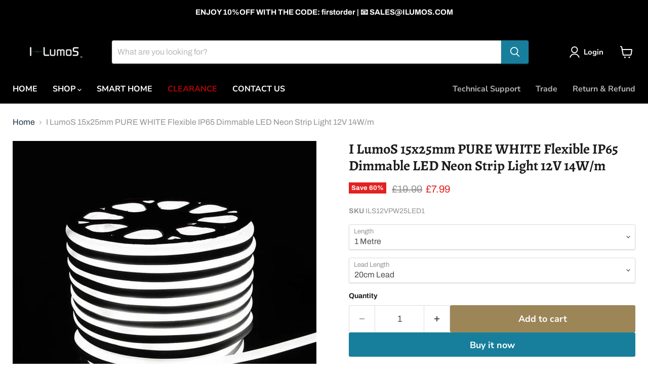

--- FILE ---
content_type: text/html; charset=utf-8
request_url: https://ilumos.com/collections/all/products/i-lumos-15-x-25mm-pure-white-flexible-ip65-waterproof-dimmable-led-neon-strip-light-12v-14w-m?view=recently-viewed
body_size: 1633
content:










  
    
    








<div
  class="productgrid--item  imagestyle--medium    productitem--sale  productitem--emphasis  product-recently-viewed-card    show-actions--mobile"
  data-product-item
  data-product-quickshop-url="/collections/all/products/i-lumos-15-x-25mm-pure-white-flexible-ip65-waterproof-dimmable-led-neon-strip-light-12v-14w-m"
  
    data-recently-viewed-card
  
>
  <div class="productitem" data-product-item-content>
    
    
    
    

    

    

    <div class="productitem__container">
      <div class="product-recently-viewed-card-time" data-product-handle="i-lumos-15-x-25mm-pure-white-flexible-ip65-waterproof-dimmable-led-neon-strip-light-12v-14w-m">
      <button
        class="product-recently-viewed-card-remove"
        aria-label="close"
        data-remove-recently-viewed
      >
        


                                                                        <svg class="icon-remove "    aria-hidden="true"    focusable="false"    role="presentation"    xmlns="http://www.w3.org/2000/svg" width="10" height="10" viewBox="0 0 10 10" xmlns="http://www.w3.org/2000/svg">      <path fill="currentColor" d="M6.08785659,5 L9.77469752,1.31315906 L8.68684094,0.225302476 L5,3.91214341 L1.31315906,0.225302476 L0.225302476,1.31315906 L3.91214341,5 L0.225302476,8.68684094 L1.31315906,9.77469752 L5,6.08785659 L8.68684094,9.77469752 L9.77469752,8.68684094 L6.08785659,5 Z"></path>    </svg>                                              

      </button>
    </div>

      <div class="productitem__image-container">
        <a
          class="productitem--image-link"
          href="/collections/all/products/i-lumos-15-x-25mm-pure-white-flexible-ip65-waterproof-dimmable-led-neon-strip-light-12v-14w-m"
          tabindex="-1"
          data-product-page-link
        >
          <figure
            class="productitem--image"
            data-product-item-image
            
          >
            
              
                
                

  
    <noscript data-rimg-noscript>
      <img
        
          src="//ilumos.com/cdn/shop/products/I-LumoS-Neon-Flex-Light-Pure-White_070df504-64da-4ef5-b0c4-5121da230090_512x512.jpg?v=1737708772"
        

        alt="Pure White LED Neon Strip Light"
        data-rimg="noscript"
        srcset="//ilumos.com/cdn/shop/products/I-LumoS-Neon-Flex-Light-Pure-White_070df504-64da-4ef5-b0c4-5121da230090_512x512.jpg?v=1737708772 1x, //ilumos.com/cdn/shop/products/I-LumoS-Neon-Flex-Light-Pure-White_070df504-64da-4ef5-b0c4-5121da230090_599x599.jpg?v=1737708772 1.17x"
        class="productitem--image-alternate"
        
        
      >
    </noscript>
  

  <img
    
      src="//ilumos.com/cdn/shop/products/I-LumoS-Neon-Flex-Light-Pure-White_070df504-64da-4ef5-b0c4-5121da230090_512x512.jpg?v=1737708772"
    
    alt="Pure White LED Neon Strip Light"

    
      data-rimg="lazy"
      data-rimg-scale="1"
      data-rimg-template="//ilumos.com/cdn/shop/products/I-LumoS-Neon-Flex-Light-Pure-White_070df504-64da-4ef5-b0c4-5121da230090_{size}.jpg?v=1737708772"
      data-rimg-max="600x600"
      data-rimg-crop="false"
      
      srcset="data:image/svg+xml;utf8,<svg%20xmlns='http://www.w3.org/2000/svg'%20width='512'%20height='512'></svg>"
    

    class="productitem--image-alternate"
    
    
  >



  <div data-rimg-canvas></div>


              
              

  
    <noscript data-rimg-noscript>
      <img
        
          src="//ilumos.com/cdn/shop/products/LED-Neon-Flex-Light-Pure-White-0_6cd270f4-146f-4035-8602-17855616e411_512x512.jpg?v=1737708771"
        

        alt="Pure White Strip Light"
        data-rimg="noscript"
        srcset="//ilumos.com/cdn/shop/products/LED-Neon-Flex-Light-Pure-White-0_6cd270f4-146f-4035-8602-17855616e411_512x512.jpg?v=1737708771 1x, //ilumos.com/cdn/shop/products/LED-Neon-Flex-Light-Pure-White-0_6cd270f4-146f-4035-8602-17855616e411_599x599.jpg?v=1737708771 1.17x"
        class="productitem--image-primary"
        
        
      >
    </noscript>
  

  <img
    
      src="//ilumos.com/cdn/shop/products/LED-Neon-Flex-Light-Pure-White-0_6cd270f4-146f-4035-8602-17855616e411_512x512.jpg?v=1737708771"
    
    alt="Pure White Strip Light"

    
      data-rimg="lazy"
      data-rimg-scale="1"
      data-rimg-template="//ilumos.com/cdn/shop/products/LED-Neon-Flex-Light-Pure-White-0_6cd270f4-146f-4035-8602-17855616e411_{size}.jpg?v=1737708771"
      data-rimg-max="600x600"
      data-rimg-crop="false"
      
      srcset="data:image/svg+xml;utf8,<svg%20xmlns='http://www.w3.org/2000/svg'%20width='512'%20height='512'></svg>"
    

    class="productitem--image-primary"
    
    
  >



  <div data-rimg-canvas></div>


            

            



























  
  
  

  <span class="productitem__badge productitem__badge--sale"
    data-badge-sales
    
  >
    <span data-badge-sales-range>
      
        
          Save up to <span data-price-percent-saved>40</span>%
        
      
    </span>
    <span data-badge-sales-single style="display: none;">
      
        Save <span data-price-percent-saved></span>%
      
    </span>
  </span>

            <span class="visually-hidden">I LumoS 15x25mm PURE WHITE Flexible IP65 Dimmable LED Neon Strip Light 12V 14W/m</span>
          </figure>
        </a>
      </div><div class="productitem--info">
        
          
        

        
          






























<div class="price productitem__price price--varies">
  
    <div
      class="price__compare-at visible"
      data-price-compare-container
    >

      
        
            <span class="visually-hidden">Original price</span>
            <span class="money price__compare-at--min" data-price-compare-min>
              £19.99
            </span>
            -
            <span class="visually-hidden">Original price</span>
            <span class="money price__compare-at--max" data-price-compare-max>
              £336.99
            </span>
          
        
      
    </div>


    
      
      <div class="price__compare-at--hidden" data-compare-price-range-hidden>
        
          <span class="visually-hidden">Original price</span>
          <span class="money price__compare-at--min" data-price-compare-min>
            £19.99
          </span>
          -
          <span class="visually-hidden">Original price</span>
          <span class="money price__compare-at--max" data-price-compare-max>
            £336.99
          </span>
        
      </div>
      <div class="price__compare-at--hidden" data-compare-price-hidden>
        <span class="visually-hidden">Original price</span>
        <span class="money price__compare-at--single" data-price-compare>
          £19.99
        </span>
      </div>
    
  

  <div class="price__current price__current--emphasize price__current--on-sale" data-price-container>

    

    
      
      
        
          <span class="money price__current--min" data-price-min>£7.99</span>
          -
          <span class="money price__current--max" data-price-max>£201.99</span>
        
      
    
    
  </div>

  
    
    <div class="price__current--hidden" data-current-price-range-hidden>
      
        <span class="money price__current--min" data-price-min>£7.99</span>
        -
        <span class="money price__current--max" data-price-max>£201.99</span>
      
    </div>
    <div class="price__current--hidden" data-current-price-hidden>
      <span class="visually-hidden">Current price</span>
      <span class="money" data-price>
        £7.99
      </span>
    </div>
  

  
    
    
    
    

    <div
      class="
        productitem__unit-price
        hidden
      "
      data-unit-price
    >
      <span class="productitem__total-quantity" data-total-quantity></span> | <span class="productitem__unit-price--amount money" data-unit-price-amount></span> / <span class="productitem__unit-price--measure" data-unit-price-measure></span>
    </div>
  

  
</div>


        

        <h2 class="productitem--title">
          <a href="/collections/all/products/i-lumos-15-x-25mm-pure-white-flexible-ip65-waterproof-dimmable-led-neon-strip-light-12v-14w-m" data-product-page-link>
            I LumoS 15x25mm PURE WHITE Flexible IP65 Dimmable LED Neon Strip Light 12V 14W/m
          </a>
        </h2>

        
          
            <span class="productitem--vendor">
              <a href="/collections/vendors?q=I%20LumoS" title="I LumoS">I LumoS</a>
            </span>
          
        

        

        
          
            <div class="productitem__stock-level">
              







<div class="product-stock-level-wrapper" >
  
</div>

            </div>
          

          
            
          
        

        
          <div class="productitem--description">
            <p>




I LumoS 15x25mm PURE WHITE Flexible IP65 Waterproof Dimmable LED Neon Strip Light 12V 14W/m has a translucent High-quality Silicone cover that...</p>

            
              <a
                href="/collections/all/products/i-lumos-15-x-25mm-pure-white-flexible-ip65-waterproof-dimmable-led-neon-strip-light-12v-14w-m"
                class="productitem--link"
                data-product-page-link
              >
                View full details
              </a>
            
          </div>
        
      </div>

      
    </div>
  </div>

  
    <script type="application/json" data-quick-buy-settings>
      {
        "cart_redirection": true,
        "money_format": "£{{amount}}"
      }
    </script>
  
</div>


--- FILE ---
content_type: text/javascript
request_url: https://cdn.shopify.com/proxy/4cce2cb5823eda60142c7d10ad193e3ce2ab2ddcd24b543765afb93ac323d036/tabs.tkdigital.dev/scripts/ne_smart_tabs_a03a287ba97ca5f0c17ab469e23ad43f.js?shop=emitters-co-uk.myshopify.com&sp-cache-control=cHVibGljLCBtYXgtYWdlPTkwMA
body_size: 19496
content:
function SmartTabs(id,appUrl,shopName){let url=window.location.protocol+'//'+window.location.host+window.location.pathname;let collectionHandleMatch=url.match("collections/(.*)/products");let collectionHandle=(collectionHandleMatch!==null)?collectionHandleMatch[1].toLowerCase():null;this.load=function(data,tobiSettings){let settings=data.settings;let colors=data.colors;let layout=data.layout;let staticTabs=data.static_tabs;let chargesAccepted=data.charges_accepted;if(typeof $=='undefined'&&typeof jQuery==='function'){console.log('I have to overwrite jquery.')
$=jQuery.noConflict()}
if(settings.shop_id===33741){getNonAsync('https://tabs.tkdigital.dev/app/tabs/'+settings.shop_id+'/settings',function(data){settings=data.settings;colors=data.colors;layout=data.layout;staticTabs=data.static_tabs;chargesAccepted=data.charges_accepted})}
if((url.indexOf('product')===-1&&id!==24695)||id===14378||(url==='https://hygieparis.com/'&&id===11706))return;window.tabsId=id;window.forceAccordion=id;let inPreview=window.location.href.indexOf('smart-tabs-preview')!==-1;if(!inPreview)if(!settings.enabled)return;let descriptionBlock=document.querySelector('div[itemprop=description]');if(descriptionBlock===null||descriptionBlock===undefined)descriptionBlock=document.getElementsByClassName("product-single__description")[0];if(descriptionBlock===null||descriptionBlock===undefined)descriptionBlock=document.getElementsByClassName("product-description-wrapper")[0];if(descriptionBlock===null||descriptionBlock===undefined)descriptionBlock=document.getElementsByClassName("product__description")[0];if(descriptionBlock===null||descriptionBlock===undefined)descriptionBlock=document.getElementsByClassName("description")[0];if(descriptionBlock===null||descriptionBlock===undefined)descriptionBlock=document.getElementsByClassName("product-description")[0];if(descriptionBlock===null||descriptionBlock===undefined)descriptionBlock=document.getElementsByClassName("prodescript")[0];if(descriptionBlock===null||descriptionBlock===undefined)descriptionBlock=document.getElementsByClassName("desc_div_contain")[0];if(descriptionBlock===null||descriptionBlock===undefined)descriptionBlock=document.getElementById("smart-tabs-description");if(descriptionBlock===null||descriptionBlock===undefined)descriptionBlock=document.getElementsByClassName("smart-tabs-description")[0];if(descriptionBlock===null||descriptionBlock===undefined)descriptionBlock=document.getElementsByClassName("product__info__detailed")[0];if(descriptionBlock===null||descriptionBlock===undefined)descriptionBlock=document.getElementsByClassName("ProductMeta__Description")[0];if(descriptionBlock===null||descriptionBlock===undefined)descriptionBlock=document.getElementsByClassName("product-description-wrapper")[0];if(descriptionBlock===null||descriptionBlock===undefined)descriptionBlock=document.getElementsByClassName("product-item-caption-desc")[0];if(descriptionBlock===null||descriptionBlock===undefined)descriptionBlock=document.getElementsByClassName("product__description")[0];if(descriptionBlock===null||descriptionBlock===undefined){console.log(id);console.log('Failed to find product description for SmartTabs app.');return}
let originalDescription=$(descriptionBlock);let tags=originalDescription.find(settings.header_tab_tag);let tabs=[];let excludedTabs=[];if(tags.length===0){if(!settings.is_default_tab)tabs.push({'label':null,'content':originalDescription.html().trim()});else tabs.push({'label':settings.default_tab_title===''?'Description':settings.default_tab_title,'content':originalDescription.html().trim()})}else{originalDescription.contents().after().filter(function(){if(this.nodeType!==3)return!1;if(this.nodeValue==null)return!1;return this.nodeValue.replace(/\s/g,'').length>0}).wrap('<p></p>').end()}
let tagsCount=0;for(let i=0;i<tags.length;i++){let tag=tags[i];let nextTag=tags[i+1];let content='';if(settings.is_default_tab&&tagsCount===0){$($(tag).prevAll().get().reverse()).each(function(key,element){content+=element.outerHTML});if(content===''){if(nextTag!==undefined){$(tag).nextUntil(nextTag.tagName.toLowerCase()).each(function(key,element){content+=element.outerHTML});tabs.push({'label':tag.innerHTML.trim(),'content':content.trim()})}else{$(tag).nextAll().each(function(key,element){content+=element.outerHTML});tabs.push({'label':tag.innerHTML.trim(),'content':content.trim()})}
tagsCount++;continue}
tabs.push({'label':settings.default_tab_title===''?'Description':settings.default_tab_title,'content':content.trim()})}else if(tagsCount===0){$($(tag).prevAll().get().reverse()).each(function(key,element){content+=element.outerHTML});tabs.push({'label':null,'content':content.trim()})}
tagsCount++;if(nextTag!==undefined){content='';$(tag).nextUntil(nextTag.tagName.toLowerCase()).each(function(key,element){content+=element.outerHTML})}else{content='';$(tag).nextAll().each(function(key,element){content+=element.outerHTML})}
if(tagsCount===0)tabs.push({'label':tag.innerHTML.trim(),'content':content.trim()});else tabs.push({'label':tag.innerHTML.trim(),'content':content.trim()})}
if(settings.content_below_tabs_type!=='off'){for(let i=0;i<tabs.length;i++){let tab=tabs[i];let separatorHTag='<'+settings.content_below_tabs_heading.toLowerCase()+'>';let separatorIndex=tab.content.indexOf(separatorHTag);if(separatorIndex===-1)continue;excludedTabs.push(tab.content.substr(tab.content.indexOf(separatorHTag)));tabs[i].content=tab.content.substr(0,tab.content.indexOf(separatorHTag))}}
let product=null;for(let i=0;i<staticTabs.length;i++){let tab=staticTabs[i];if(!tab.active)continue;if(tab.type==='Tobi - SMS & Messenger marketing'){if(tobiSettings===undefined)continue;if(getCookie('tobi_smart_tabs_closed')==='true'||getCookie('mc_opted_in')===!0)continue}
if(tab.excluded_products.length>0){if(!product)product=getJSON(url+'.js');if(!product)product=window.ShopifyAnalytics.meta.product;if(!product||tab.excluded_products.includes(product.id)||tab.excluded_products.includes(product.id.toString()))continue}
if(!tab.filters_active){tabs.push({'label':tab.title,'content':tab.type!=='Custom'?null:!tab.static_content?'':tab.static_content.trim(),'type':tab.type,});continue}
if(!product)product=getJSON(url+'.js');if(!product)product=window.ShopifyAnalytics.meta.product;if(!product){tabs.push({'label':tab.title,'content':tab.type!=='Custom'?null:!tab.static_content?'':tab.static_content.trim(),'type':tab.type,});continue}
let productExists=tab.included_products.includes(product.id)||tab.included_products.includes(product.id.toString());let collectionExists=tab.included_collections.includes(collectionHandle);let typeExists=tab.included_types.includes(product.type.toLowerCase());let vendorExists=tab.included_vendors.includes(product.vendor.toLowerCase());if(!productExists&&!collectionExists&&!typeExists&&!vendorExists)continue;tabs.push({'label':tab.title,'content':tab.type!=='Custom'?null:!tab.static_content?'':tab.static_content.trim(),'type':tab.type,})}
descriptionBlock.style.display='none';buzzTabs().loadCss(colors,layout,settings);buzzTabs().build(tabs,excludedTabs,descriptionBlock,chargesAccepted,id,shopName,settings,tobiSettings);buzzTabs().generate();buzzTabs().handleEvents(settings);let maxWidth=jQuery('.smart-tabs-wrapper').outerWidth(!0)-10;let tabNavWidth=jQuery('.smart-tabs-navigation-links').outerWidth(!0);let tabNavHeight=jQuery('.smart-tabs-navigation-links').outerHeight(!0);let tabNavFirstHeight=jQuery('.smart-tabs-navigation-li:first-child').outerHeight(!0);if(id===55996){maxWidth=jQuery('.smart-tabs-wrapper').outerWidth()+1}
let forceAccordion=tabNavWidth>=maxWidth;if(id===50305){forceAccordion=tabNavWidth>=maxWidth||tabNavHeight-10>tabNavFirstHeight}
if(settings.layout_style!=='auto'){window.forceAccordion=settings.layout_style==='always_accordion';buzzTabs().switchTabsAccordion(settings);return}
window.forceAccordion=forceAccordion;buzzTabs().switchTabsAccordion(settings);$(window).resize(function(){maxWidth=jQuery('.smart-tabs-wrapper').outerWidth(!0)-10;if(id===55996){maxWidth=jQuery('.smart-tabs-wrapper').outerWidth()+1}
forceAccordion=tabNavWidth>=maxWidth;if(id===50305){forceAccordion=tabNavWidth>=maxWidth||tabNavHeight-10>tabNavFirstHeight}
if(!window.forceAccordion&&!forceAccordion)return;if(window.forceAccordion&&forceAccordion)return;window.forceAccordion=forceAccordion;buzzTabs().switchTabsAccordion(settings)});function getCookie(name){name=name+"=";let decodedCookie=decodeURIComponent(document.cookie);let ca=decodedCookie.split(';');for(let i=0;i<ca.length;i++){let c=ca[i];while(c.charAt(0)==' '){c=c.substring(1)}
if(c.indexOf(name)==0){return c.substring(name.length,c.length)}}
return""}};function get(url,callback){jQuery.get(url,callback)}
function getNonAsync(url,callback){jQuery.ajax({url:url,success:callback,async:!1})}
function getJSON(url){let response=null;jQuery.ajax({url:url,dataType:'json',async:!1,success:function(data){response=data}});return response}}
let buzzTabs=function(){let build=function(tabs,excludedTabs,descriptionBlock,chargesAccepted,id,shopName,settings,tobiSettings){let wrapperDiv=document.createElement('div');wrapperDiv.classList.add('smart-tabs-wrapper');wrapperDiv.classList.add('Rte');wrapperDiv.setAttribute('style','margin: 15px 0');let navigationWrapper=document.createElement('div');navigationWrapper.classList.add('smart-tabs-navigation-wrapper');let contentWrapper=document.createElement('div');contentWrapper.classList.add('smart-tabs-content-wrapper');let navigationLinks=document.createElement('div');navigationLinks.classList.add('smart-tabs-navigation-links');let nextTabActive=settings.open_first_accordion;for(let i=0;i<tabs.length;i++){let tab=tabs[i];if(i===0&&!tab.label){let untabbedContent=document.createElement('div');untabbedContent.classList.add('smart-tabs-untabbed-content');untabbedContent.innerHTML=tab.content;wrapperDiv.appendChild(untabbedContent);continue}
let navigationLi=document.createElement('div');if(nextTabActive)navigationLi.classList.add('smart-tabs-navigation-li-active');navigationLi.classList.add('smart-tabs-navigation-li');navigationLi.setAttribute('data-tab-link-id',i);navigationLi.innerHTML=tab.label;let plusSymbol=document.createElement('span');plusSymbol.classList.add('smart-tabs-accordion-symbol','smart-tabs-accordion-plus');plusSymbol.innerHTML='&#43;';navigationLi.append(plusSymbol);let minusSymbol=document.createElement('span');minusSymbol.classList.add('smart-tabs-accordion-symbol','smart-tabs-accordion-minus');minusSymbol.innerHTML='&#8722;';navigationLi.append(minusSymbol);navigationLinks.append(navigationLi);let contentBlock=document.createElement('div');if(nextTabActive){contentBlock.classList.add('smart-tabs-content-block-active');nextTabActive=!1}
contentBlock.classList.add('smart-tabs-content-block');contentBlock.setAttribute('id','smart-tabs-content-'+i);contentBlock.innerHTML=tab.content;if(tab.type!==undefined){if(tab.type==='Custom')contentBlock.innerHTML=tab.content;else if(tab.type==='Judge.me reviews')contentBlock.innerHTML='<div class="static-tab-content" id="smart-tabs-judge-me-reviews"></div>';else if(tab.type==='Shopify reviews')contentBlock.innerHTML='<div class="static-tab-content" id="smart-tabs-shopify-reviews"></div>';else if(tab.type==='YotPo reviews')contentBlock.innerHTML='<div class="static-tab-content" id="smart-tabs-yotpo-reviews"></div>';else if(tab.type==='Loox')contentBlock.innerHTML='<div class="static-tab-content" id="smart-tabs-loox-reviews"></div>';else if(tab.type==='Stamped')contentBlock.innerHTML='<div class="static-tab-content" id="smart-tabs-stamped-reviews"></div>';else if(tab.type==='Ali')contentBlock.innerHTML='<div class="static-tab-content" id="smart-tabs-ali-reviews"></div>';else if(tab.type==='Tobi - SMS & Messenger marketing'&&tobiSettings!==undefined)contentBlock.innerHTML='<div class="static-tab-content" id="smart-tabs-tobi-block"></div>'}
contentWrapper.append(contentBlock)}
let excludedHTML='';for(let i=0;i<excludedTabs.length;i++){let tab=excludedTabs[i];excludedHTML+=tab}
navigationWrapper.append(navigationLinks);wrapperDiv.append(navigationWrapper);wrapperDiv.append(contentWrapper);if(!chargesAccepted&&id!==7474&&id!==7721&&id!==2){let branding=document.createElement('div');branding.classList.add('smart-tabs-branding');let brandingLink=document.createElement('a');brandingLink.setAttribute('href','https://apps.shopify.com/smart-tabs?utm_source='+shopName+'&utm_medium=smart_tabs_shop')
brandingLink.setAttribute('target','_blank');brandingLink.innerHTML='Smart tabs';branding.append(brandingLink);wrapperDiv.append(branding)}
if(excludedHTML!==''){let excludedContent=document.createElement('div');excludedContent.classList.add('smart-tabs-excluded-content');excludedContent.innerHTML=excludedHTML;wrapperDiv.append(excludedContent)}
if(settings.has_static_content){let staticContent=document.createElement('div');staticContent.classList.add('smart-tabs-static-content');staticContent.style.padding='15px 0';staticContent.innerHTML=settings.static_content;wrapperDiv.appendChild(staticContent)}
descriptionBlock.parentNode.insertBefore(wrapperDiv,descriptionBlock.nextSibling)};let loadCss=function(colors,layout,settings){let customCss='';if(layout.content_border_width<=1&&layout.border_width<=1)
customCss+='.smart-tabs-content-wrapper{margin-top: -1px;}';customCss+='.smart-tabs-navigation-li{display: inline-block;cursor:pointer;padding: 13px 15px;position:relative;}';customCss+='.smart-tabs-navigation-li.smart-tabs-navigation-accordion{display: block;cursor:pointer;padding: 13px 15px;position:relative;}';customCss+='.smart-tabs-navigation-li{background-color: '+colors.inactive_background_color+';color: '+colors.inactive_text_color+'!important;}';customCss+='.smart-tabs-navigation-li{border: '+layout.border_width+'px solid '+colors.border_color+'; border-radius: '+layout.border_radius+'px;}';customCss+='.smart-tabs-navigation-li{font-size: '+layout.font_size+';line-height: '+layout.heading_height+'}';customCss+='.smart-tabs-navigation-li{margin: '+layout.tab_margin_top+'px '+layout.tab_margin_right+'px '+layout.tab_margin_bottom+'px '+layout.tab_margin_left+'px;}';if(!(layout.border_width>1||layout.border_radius>1||layout.content_border_width!=1||layout.content_border_radius>1||layout.tab_margin_bottom>0))
customCss+='.smart-tabs-navigation-li:not(:last-of-type) {border-bottom: none;}';if(layout.title_font_style==='italic')customCss+='.smart-tabs-navigation-li{font-style: italic;}';if(layout.title_font_style==='bold')customCss+='.smart-tabs-navigation-li{font-weight: bold;}';customCss+='.smart-tabs-navigation-li:not(.smart-tabs-navigation-li-active):hover {background-color: '+layout.tab_hover_color+';}';customCss+='.smart-tabs-navigation-li-active{background-color: '+colors.title_background_color+';color: '+colors.title_text_color+'!important;}';customCss+='.smart-tabs-navigation-li-active{border: '+layout.border_width+'px solid '+colors.content_border_color+'; border-radius: '+layout.border_radius+'px;}';if(!(layout.border_width>1||layout.border_radius>1||layout.content_border_width!=1||layout.content_border_radius>1||layout.tab_margin_bottom>0))
customCss+='.smart-tabs-navigation-li-active{border-bottom: '+layout.border_width+'px solid '+colors.content_background_color+' !important;margin: '+layout.tab_margin_top+'px '+layout.tab_margin_right+'px 0 '+layout.tab_margin_left+'px !important;}';customCss+='.smart-tabs-content-block {background-color: '+colors.content_background_color+'; color: '+colors.content_text_color+'; padding: '+layout.content_padding+'px; }';customCss+='.smart-tabs-content-block p {background-color: '+colors.content_background_color+'; color: '+colors.content_text_color+' !important;}';customCss+='.smart-tabs-content-block {border: '+layout.content_border_width+'px solid '+colors.content_border_color+'; border-radius: '+layout.content_border_radius+'px;}';customCss+='.smart-tabs-content-block-clone {display: block !important;}';customCss+='.smart-tabs-accordion-symbol {position: absolute;font-size:25px;right: 12px;margin: auto;line-height: 16px;}';if(settings.custom_css_active)customCss+=settings.custom_css;if(settings.content_below_tabs_type==='on')
customCss+='.smart-tabs-excluded-content '+settings.content_below_tabs_heading.toLowerCase()+' {display:none;}';$('head').append('<style type="text/css">.smart-tabs-wrapper{clear:both;}.smart-tabs-navigation-wrapper{text-align: left;}.smart-tabs-navigation-links {display: inline-block;}.smart-tabs-content-block-active{display:block !important;}.smart-tabs-content-block{display:none;}.smart-tabs-untabbed-content,.smart-tabs-excluded-content{padding: 15px 0;}#ruler{visibility:hidden;white-space:nowrap}.smart-tabs-branding {text-align: right;font-size: 11px;margin-top: 5px;}.smart-tabs-branding a {border-bottom: 0 !important;text-decoration: none!important;}'+customCss+'</style>')};let generate=function(){let shopifySource=document.getElementById("shopify-product-reviews");let shopifyTarget=document.getElementById("smart-tabs-shopify-reviews");if(shopifySource&&shopifyTarget)shopifyTarget.appendChild(shopifySource);let judgeMeSource=document.getElementById("judgeme_product_reviews");let judgeMeTarget=document.getElementById("smart-tabs-judge-me-reviews");if(judgeMeSource&&judgeMeTarget)judgeMeTarget.appendChild(judgeMeSource);let yotPoSource=document.getElementsByClassName("yotpo-main-widget");let yotPoTarget=document.getElementById("smart-tabs-yotpo-reviews");if(yotPoSource.length>0&&yotPoTarget)yotPoTarget.appendChild(yotPoSource[0]);let looxSource=document.getElementById("looxReviews");let looxTarget=document.getElementById("smart-tabs-loox-reviews");if(looxSource&&looxTarget)looxTarget.appendChild(looxSource);let stampedSource=document.getElementById("stamped-main-widget");let stampedTarget=document.getElementById("smart-tabs-stamped-reviews");if(stampedSource&&stampedTarget)stampedTarget.appendChild(stampedSource);let aliSource=document.getElementById("shopify-ali-review");let aliTarget=document.getElementById("smart-tabs-ali-reviews");if(aliSource&&aliTarget)aliTarget.appendChild(aliSource);let kiwiSource=document.getElementById("KiwiSizingChart");let kiwiTarget=document.getElementById("kiwi-sizing-guide");if(kiwiSource&&kiwiTarget)kiwiTarget.appendChild(kiwiSource)};let handleEvents=function(settings){jQuery(".smart-tabs-navigation-li").click(function(){let clickedLink=jQuery(this);let linkId=clickedLink.data().tabLinkId;let tabsContent=jQuery('.smart-tabs-content-wrapper');let activeLi=jQuery('.smart-tabs-navigation-li.smart-tabs-navigation-li-active');if(activeLi.length>0&&!settings.allow_multiple_open_accordion){let activeLinkId=jQuery(activeLi[0]).data().tabLinkId;tabsContent.append(jQuery('#smart-tabs-content-'+activeLinkId).removeClass('smart-tabs-content-block-clone'))}
if(!window.forceAccordion){jQuery('.smart-tabs-navigation-li').removeClass('smart-tabs-navigation-li-active');clickedLink.addClass('smart-tabs-navigation-li-active');jQuery('.smart-tabs-content-block-clone').remove();jQuery('.smart-tabs-content-block').removeClass('smart-tabs-content-block-active');jQuery('#smart-tabs-content-'+linkId).addClass('smart-tabs-content-block-active');return}
if(clickedLink.hasClass('smart-tabs-navigation-li-active')){clickedLink.removeClass('smart-tabs-navigation-li-active');clickedLink.find('.smart-tabs-accordion-plus').css('display','inline');clickedLink.find('.smart-tabs-accordion-minus').css('display','none');if(!settings.allow_multiple_open_accordion)jQuery('.smart-tabs-content-block-clone').remove();else{tabsContent.append(clickedLink.next('.smart-tabs-content-block-clone').removeClass('smart-tabs-content-block-clone'))}}else{clickedLink.addClass('smart-tabs-navigation-li-active');if(!settings.allow_multiple_open_accordion){jQuery('.smart-tabs-accordion-minus').css('display','none');jQuery('.smart-tabs-navigation-li').removeClass('smart-tabs-navigation-li-active');jQuery('.smart-tabs-content-block-clone').remove();jQuery('.smart-tabs-content-block').removeClass('smart-tabs-content-block-active');jQuery('.smart-tabs-accordion-plus').css('display','inline');clickedLink.addClass('smart-tabs-navigation-li-active')}
jQuery('#smart-tabs-content-'+linkId).addClass('smart-tabs-content-block-clone').insertAfter(clickedLink);clickedLink.find('.smart-tabs-accordion-minus').css('display','inline');clickedLink.find('.smart-tabs-accordion-plus').css('display','none')}})};let switchTabsAccordion=function(settings){let navigationLink=jQuery(".smart-tabs-navigation-li");let activeLink=jQuery('.smart-tabs-navigation-li-active').first();navigationLink.removeClass('smart-tabs-navigation-li-active');if(activeLink.length===0){activeLink=navigationLink.first();if(window.forceAccordion&&(!settings.allow_multiple_open_accordion||!settings.open_first_accordion)){$('.smart-tabs-navigation-links').css('display','block');navigationLink.addClass('smart-tabs-navigation-accordion');jQuery('.smart-tabs-content-block-clone').remove();navigationLink.find('.smart-tabs-accordion-plus').css('display','inline');navigationLink.find('.smart-tabs-accordion-minus').css('display','none');jQuery('.smart-tabs-content-block').removeClass('smart-tabs-content-block-active');return}}
if(activeLink.length===0)return;activeLink.addClass('smart-tabs-navigation-li-active');let activeLinkId=activeLink.first().data().tabLinkId;if(window.forceAccordion){$('.smart-tabs-navigation-links').css('display','block');navigationLink.addClass('smart-tabs-navigation-accordion');jQuery('.smart-tabs-content-block-clone').remove();navigationLink.find('.smart-tabs-accordion-plus').css('display','inline');navigationLink.find('.smart-tabs-accordion-minus').css('display','none');jQuery('#smart-tabs-content-'+activeLinkId).clone().addClass('smart-tabs-content-block-clone').insertAfter(activeLink);jQuery('.smart-tabs-content-block').removeClass('smart-tabs-content-block-active');activeLink.find('.smart-tabs-accordion-minus').css('display','inline');activeLink.find('.smart-tabs-accordion-plus').css('display','none');return}
navigationLink.find('.smart-tabs-accordion-plus').css('display','none');navigationLink.find('.smart-tabs-accordion-minus').css('display','none');navigationLink.removeClass('smart-tabs-navigation-accordion');jQuery('.smart-tabs-content-block-clone').remove();jQuery('.smart-tabs-content-block').removeClass('smart-tabs-content-block-active');jQuery('#smart-tabs-content-'+activeLinkId).addClass('smart-tabs-content-block-active')};return{build:build,generate:generate,loadCss:loadCss,handleEvents:handleEvents,switchTabsAccordion:switchTabsAccordion,}};if(!window.hasOwnProperty('buzzTabs'))window.buzzTabs=buzzTabs;tabsLoader=function(){(function(){(new SmartTabs(62249,'https://tabs.tkdigital.dev','emitters-co-uk.myshopify.com')).load({"settings":{"id":62249,"shop_id":62249,"enabled":!0,"is_default_tab":!0,"default_tab_title":"Description","header_tab_tag":"H5","content_below_tabs_type":"off","content_below_tabs_heading":"H6","is_accordion_view":1,"layout_style":"auto","open_first_accordion":!0,"allow_multiple_open_accordion":!0,"deep_links":!1,"has_static_content":!1,"static_content":null,"custom_css_active":!1,"custom_css":null,"created_at":"2022-06-21 15:25:13","updated_at":"2022-06-22 15:10:55"},"static_tabs":[{"id":159397,"shop_id":62249,"title":"Technical Data","label":"Components","type":"Custom","static_content":"<table style=\"border-collapse: collapse; width: 72.5446%; background-color: #b7c2cd; border-color: #b7c2cd; border-style: solid; height: 228.8px; margin-left: auto; margin-right: auto;\" border=\"1\">\n<tbody>\n<tr style=\"height: 32.8px;\">\n<td style=\"width: 31.1076%; height: 32.8px; line-height: 2; text-align: center;\"><span style=\"font-family: arial, helvetica, sans-serif; font-size: 10pt;\">Colour<\/span><\/td>\n<td style=\"width: 68.9911%; height: 32.8px; line-height: 2; text-align: center;\"><span style=\"font-family: arial, helvetica, sans-serif; font-size: 10pt;\">White\/ Black\/ Gold<\/span><\/td>\n<\/tr>\n<tr style=\"height: 32.8px; background-color: #ffffff;\">\n<td style=\"width: 31.1076%; height: 32.8px; line-height: 2; text-align: center;\"><span style=\"font-family: arial, helvetica, sans-serif; font-size: 10pt;\">Half Module Size<\/span><\/td>\n<td style=\"width: 68.9911%; height: 32.8px; line-height: 2; text-align: center;\"><span style=\"font-family: arial, helvetica, sans-serif; font-size: 10pt;\">24mm x 48mm<\/span><\/td>\n<\/tr>\n<tr style=\"height: 32px;\">\n<td style=\"width: 31.1076%; line-height: 2; text-align: center; height: 32px;\"><span style=\"font-family: arial, helvetica, sans-serif; font-size: 10pt;\">&nbsp;Module Size<\/span><\/td>\n<td style=\"width: 68.9911%; line-height: 2; text-align: center; height: 32px;\"><span style=\"font-family: arial, helvetica, sans-serif; font-size: 10pt;\">48mm x 48mm<\/span><\/td>\n<\/tr>\n<tr style=\"height: 32.8px; background-color: #ffffff;\">\n<td style=\"width: 31.1076%; height: 32.8px; line-height: 2; text-align: center;\"><span style=\"font-family: arial, helvetica, sans-serif; font-size: 10pt;\">Certification<\/span><\/td>\n<td style=\"width: 68.9911%; height: 32.8px; line-height: 2; text-align: center;\"><span style=\"font-family: arial, helvetica, sans-serif; font-size: 10pt;\">CE\/ FC\/ ROHS\/ UKCA<\/span><\/td>\n<\/tr>\n<tr style=\"height: 32.8px; background-color: #b7c2cd;\">\n<td style=\"width: 31.1076%; height: 32.8px; line-height: 2; text-align: center;\"><span style=\"font-family: arial, helvetica, sans-serif; font-size: 10pt;\">Mechanical Life<\/span><\/td>\n<td style=\"width: 68.9911%; height: 32.8px; line-height: 2; text-align: center;\"><span style=\"font-family: arial, helvetica, sans-serif; font-size: 10pt;\">100,000 Times Usage<\/span><\/td>\n<\/tr>\n<tr style=\"height: 32.8px; background-color: #ffffff;\">\n<td style=\"width: 31.1076%; height: 32.8px; line-height: 2; text-align: center;\"><span style=\"font-family: arial, helvetica, sans-serif; font-size: 10pt;\">Warranty<\/span><\/td>\n<td style=\"width: 68.9911%; height: 32.8px; line-height: 2; text-align: center;\"><span style=\"font-family: arial, helvetica, sans-serif; font-size: 10pt;\">2 Years<\/span><\/td>\n<\/tr>\n<tr style=\"height: 32.8px; background-color: #b7c2cd;\">\n<td style=\"width: 31.1076%; height: 32.8px; line-height: 2; text-align: center;\"><span style=\"font-family: arial, helvetica, sans-serif; font-size: 10pt;\">To be Used With<\/span><\/td>\n<td style=\"width: 68.9911%; height: 32.8px; line-height: 2; text-align: center;\"><span style=\"font-family: arial, helvetica, sans-serif; font-size: 10pt;\">I LumoS Glass\/ Aluminium Frames<\/span><\/td>\n<\/tr>\n<\/tbody>\n<\/table>","collections":"[]","filters_active":!0,"included_collections":[],"included_types":[],"included_vendors":[],"included_products":["7157418983608","7157419409592","7157419081912","7157419507896","7157418852536","7157419278520","7157234499768","7157232206008","7157234598072","7157232599224","7157234041016","7157233647800","7157233877176","7157229977784","7157234172088","7157231616184","7157231190200","7157233287352","7157234368696","7157230960824","7157230305464","7157230534840","7157413707960","7157232926904","7157234270392","7157230764216","7157231911096","7157212512440","7157231386808","7157234467000","7157232107704","7157234565304","7157232500920","7157233975480","7157233483960","7157233844408","7157230076088","7157234106552","7157231517880","7157231059128","7157233156280","7157234335928","7157230829752","7157230174392","7157230436536","7157413740728","7157232828600","7157234237624","7157230633144","7157231812792","7157416034488","7157231255736","7157234401464","7157232042168","7157234532536","7157232369848","7157233942712","7157233385656","7157233746104","7157229879480","7157234073784","7157229781176","7157229584568","7157233025208","7157234303160","7157229519032","7157229158584","7157413609656","7157232697528","7157234204856","7157229420728","7157231714488","7157212348600","7157229682872","7157229322424"],"excluded_products":[],"active":!0,"order_number":3,"created_at":"2022-06-22 14:15:45","updated_at":"2023-04-12 11:53:25"},{"id":159473,"shop_id":62249,"title":"Technical Data","label":"light switches except X-Pro","type":"Custom","static_content":"<table style=\"border-collapse: collapse; width: 97.8933%; background-color: #b7c2cd; border-color: #b7c2cd; border-style: solid; height: 196.8px; margin-left: auto; margin-right: auto;\" border=\"1\">\n<tbody>\n<tr style=\"height: 32.8px;\">\n<td style=\"width: 33.9969%; height: 32.8px; line-height: 2; text-align: center;\"><span style=\"font-family: arial, helvetica, sans-serif; font-size: 10pt;\">Brand<\/span><\/td>\n<td style=\"width: 65.8499%; height: 32.8px; line-height: 2; text-align: center;\"><span style=\"font-family: arial, helvetica, sans-serif; font-size: 10pt;\">I LumoS<\/span><\/td>\n<\/tr>\n<tr style=\"height: 32.8px; background-color: #ffffff;\">\n<td style=\"width: 33.9969%; height: 32.8px; line-height: 2; text-align: center;\"><span style=\"font-family: arial, helvetica, sans-serif; font-size: 10pt;\">Operating Voltage<\/span><\/td>\n<td style=\"width: 65.8499%; height: 32.8px; line-height: 2; text-align: center;\"><span style=\"font-family: arial, helvetica, sans-serif; font-size: 10pt;\">110 V - 250 V AC\/ 50 - 60 Hz<\/span><\/td>\n<\/tr>\n<tr style=\"height: 32.8px;\">\n<td style=\"width: 33.9969%; height: 32.8px; line-height: 2; text-align: center;\"><span style=\"font-family: arial, helvetica, sans-serif; font-size: 10pt;\">Rated Load<\/span><\/td>\n<td style=\"width: 65.8499%; height: 32.8px; line-height: 2; text-align: center;\"><span style=\"font-family: arial, helvetica, sans-serif; font-size: 10pt;\">3 - 700 Watts per Gang<\/span><\/td>\n<\/tr>\n<tr style=\"height: 32.8px; background-color: #ffffff;\">\n<td style=\"width: 33.9969%; height: 32.8px; line-height: 2; text-align: center;\"><span style=\"font-family: arial, helvetica, sans-serif; font-size: 10pt;\">2 Way Dimmer Rated Load<\/span><\/td>\n<td style=\"width: 65.8499%; height: 32.8px; line-height: 2; text-align: center;\"><span style=\"font-family: arial, helvetica, sans-serif; font-size: 10pt;\">3 - 700 Watts per Gang<\/span><\/td>\n<\/tr>\n<tr style=\"height: 32.8px;\">\n<td style=\"width: 33.9969%; height: 32.8px; line-height: 2; text-align: center;\"><span style=\"font-family: arial, helvetica, sans-serif; font-size: 10pt;\">Working Temperature<\/span><\/td>\n<td style=\"width: 65.8499%; height: 32.8px; line-height: 2; text-align: center;\"><span style=\"font-family: arial, helvetica, sans-serif; font-size: 10pt;\">(-) 20&deg;C - 70&deg;C<\/span><\/td>\n<\/tr>\n<tr style=\"height: 32.8px; background-color: #ffffff;\">\n<td style=\"width: 33.9969%; height: 32.8px; line-height: 2; text-align: center;\"><span style=\"font-family: arial, helvetica, sans-serif; font-size: 10pt;\">Mechanical Life<\/span><\/td>\n<td style=\"width: 65.8499%; height: 32.8px; line-height: 2; text-align: center;\"><span style=\"font-family: arial, helvetica, sans-serif; font-size: 10pt;\">100,000 times On\/Off<\/span><\/td>\n<\/tr>\n<tr>\n<td style=\"width: 33.9969%; height: 32.8px; line-height: 2; text-align: center;\"><span style=\"font-family: arial, helvetica, sans-serif; font-size: 10pt;\">Remote Frequency<\/span><\/td>\n<td style=\"width: 65.8499%; height: 32.8px; line-height: 2; text-align: center;\"><span style=\"font-family: arial, helvetica, sans-serif; font-size: 10pt;\">433.92 MHz<\/span><\/td>\n<\/tr>\n<tr style=\"background-color: #ffffff;\">\n<td style=\"width: 33.9969%; height: 32.8px; line-height: 2; text-align: center;\"><span style=\"font-family: arial, helvetica, sans-serif; font-size: 10pt;\">Certification<\/span><\/td>\n<td style=\"width: 65.8499%; height: 32.8px; line-height: 2; text-align: center;\"><span style=\"font-family: arial, helvetica, sans-serif; font-size: 10pt;\">CE\/ FC\/ ROHS\/ UKCA<\/span><\/td>\n<\/tr>\n<tr>\n<td style=\"width: 33.9969%; height: 32.8px; line-height: 2; text-align: center;\"><span style=\"font-family: arial, helvetica, sans-serif; font-size: 10pt;\">Warranty<\/span><\/td>\n<td style=\"width: 65.8499%; height: 32.8px; line-height: 2; text-align: center;\"><span style=\"font-family: arial, helvetica, sans-serif; font-size: 10pt;\">2 Years<\/span><\/td>\n<\/tr>\n<tr style=\"background-color: #ffffff;\">\n<td style=\"width: 33.9969%; height: 32.8px; line-height: 2; text-align: center;\"><span style=\"font-family: arial, helvetica, sans-serif; font-size: 10pt;\">Single Panel Size<\/span><\/td>\n<td style=\"width: 65.8499%; height: 32.8px; line-height: 2; text-align: center;\"><span style=\"font-family: arial, helvetica, sans-serif; font-size: 10pt;\">86 x 86 x 35 mm (Fits into 35mm Single Box)<\/span><\/td>\n<\/tr>\n<tr>\n<td style=\"width: 33.9969%; height: 32.8px; line-height: 2; text-align: center;\"><span style=\"font-family: arial, helvetica, sans-serif; font-size: 10pt;\">Double Panel Size<\/span><\/td>\n<td style=\"width: 65.8499%; height: 32.8px; line-height: 2; text-align: center;\"><span style=\"font-family: arial, helvetica, sans-serif; font-size: 10pt;\">146 x 86 x 35 mm (Fits into 35mm Double Box)<\/span><\/td>\n<\/tr>\n<tr style=\"background-color: #ffffff;\">\n<td style=\"width: 33.9969%; height: 32.8px; line-height: 2; text-align: center;\"><span style=\"font-family: arial, helvetica, sans-serif; font-size: 10pt;\">Triple Panel Size<\/span><\/td>\n<td style=\"width: 65.8499%; height: 32.8px; line-height: 2; text-align: center;\"><span style=\"font-family: arial, helvetica, sans-serif; font-size: 10pt;\">3 Single 1 gang metal backbox would fit in a triple panel.<\/span><\/td>\n<\/tr>\n<tr>\n<td style=\"width: 33.9969%; height: 32.8px; line-height: 2; text-align: center;\"><span style=\"font-family: arial, helvetica, sans-serif; font-size: 10pt;\">Capability Allowance<\/span><\/td>\n<td style=\"width: 65.8499%; height: 32.8px; line-height: 2; text-align: center;\"><span style=\"font-family: arial, helvetica, sans-serif; font-size: 10pt;\">(-) 15% to (+) 10%<\/span><\/td>\n<\/tr>\n<tr style=\"background-color: #ffffff;\">\n<td style=\"width: 33.9969%; height: 32.8px; line-height: 2; text-align: center;\"><span style=\"font-family: arial, helvetica, sans-serif; font-size: 10pt;\">Remote control<\/span><\/td>\n<td style=\"width: 65.8499%; height: 32.8px; line-height: 2; text-align: center;\"><span style=\"font-family: arial, helvetica, sans-serif; font-size: 10pt;\">Included with all Remote and WIFI Switches except WIFI Pro and Dimmer Touch Light Switches (remote battery not included)<\/span><\/td>\n<\/tr>\n<tr>\n<td style=\"width: 33.9969%; height: 32.8px; line-height: 2; text-align: center;\"><span style=\"font-family: arial, helvetica, sans-serif; font-size: 10pt;\">Small Remote Distance&nbsp;<\/span><\/td>\n<td style=\"width: 65.8499%; height: 32.8px; line-height: 2; text-align: center;\"><span style=\"font-family: arial, helvetica, sans-serif; font-size: 10pt;\">25 metres in open area<\/span><\/td>\n<\/tr>\n<tr style=\"background-color: #ffffff;\">\n<td style=\"width: 33.9969%; height: 32.8px; line-height: 2; text-align: center;\"><span style=\"font-family: arial, helvetica, sans-serif; font-size: 10pt;\">Large Remote Distance&nbsp;<\/span><\/td>\n<td style=\"width: 65.8499%; height: 32.8px; line-height: 2; text-align: center;\"><span style=\"font-family: arial, helvetica, sans-serif; font-size: 10pt;\">100 metres in open area<\/span><\/td>\n<\/tr>\n<tr>\n<td style=\"width: 33.9969%; height: 32.8px; line-height: 2; text-align: center;\"><span style=\"font-family: arial, helvetica, sans-serif; font-size: 10pt;\">Glass Material<\/span><\/td>\n<td style=\"width: 65.8499%; height: 32.8px; line-height: 2; text-align: center;\"><span style=\"font-family: arial, helvetica, sans-serif; font-size: 10pt;\">Tempered Toughened\/ Scratch Resistant Glass<\/span><\/td>\n<\/tr>\n<tr style=\"background-color: #ffffff;\">\n<td style=\"width: 33.9969%; height: 32.8px; line-height: 2; text-align: center;\"><span style=\"font-family: arial, helvetica, sans-serif; font-size: 10pt;\">Aluminium Material<\/span><\/td>\n<td style=\"width: 65.8499%; height: 32.8px; line-height: 2; text-align: center;\"><span style=\"font-family: arial, helvetica, sans-serif; font-size: 10pt;\">Aluminium Brushed<\/span><\/td>\n<\/tr>\n<tr>\n<td style=\"width: 33.9969%; height: 32.8px; line-height: 2; text-align: center;\"><span style=\"font-family: arial, helvetica, sans-serif; font-size: 10pt;\">Glass\/ Aluminium Thickness<\/span><\/td>\n<td style=\"width: 65.8499%; height: 32.8px; line-height: 2; text-align: center;\"><span style=\"font-family: arial, helvetica, sans-serif; font-size: 10pt;\">4 mm<\/span><\/td>\n<\/tr>\n<tr style=\"background-color: #ffffff;\">\n<td style=\"width: 33.9969%; height: 32.8px; line-height: 2; text-align: center;\"><span style=\"font-family: arial, helvetica, sans-serif; font-size: 10pt;\">Finish<\/span><\/td>\n<td style=\"width: 65.8499%; height: 32.8px; line-height: 2; text-align: center;\"><span style=\"font-family: arial, helvetica, sans-serif; font-size: 10pt;\">Screwless<\/span><\/td>\n<\/tr>\n<tr>\n<td style=\"width: 33.9969%; line-height: 2; text-align: center;\"><span style=\"font-family: arial, helvetica, sans-serif; font-size: 10pt;\">IP Rating<\/span><\/td>\n<td style=\"width: 65.8499%; line-height: 2; text-align: center;\"><span style=\"font-family: arial, helvetica, sans-serif; font-size: 10pt;\">IP20<\/span><\/td>\n<\/tr>\n<\/tbody>\n<\/table>","collections":"[]","filters_active":!0,"included_collections":[],"included_types":[],"included_vendors":[],"included_products":["7157044445368","7157043986616","7157044117688","7157045428408","7157046739128","7157046378680","7157046608056","7157047689400","7157043429560","7157043822776","7157043658936","7157045264568","7157045723320","7157046214840","7157045952696","7157047558328","7157044871352","7157044609208","7157045035192","7157045559480","7157047165112","7157046968504","7157047361720","7157047886008","7157388476600","7157412593848","7157379530936","7156982841528","7157209825464","7156987330744","7156984414392","7157205663928","7156987658424","7156980842680","7157210742968","7156987101368","7156988510392","7156989165752","7156988805304","7157382054072","7157378416824","7157410791608","7157381202104","7157376876728","7157410005176","7157200650424","7156970913976","7157204385976","7157201895608","7156969701560","7157204680888","7157201109176","7156970324152","7157204549816","7156961837240","7156961968312","7156961575096","7157403975864","7157394964664","7157413183672","7157379989688","7156985364664","7157205172408","7156988051640","7156985823416","7157205467320","7156988215480","7156984873144","7157205401784","7156987822264","7156988575928","7156989198520","7156988936376","7157382545592","7157378777272","7157411184824","7157381431480","7157377106104","7157410300088","7157203501240","7156968259768","7157205106872","7157202518200","7156969341112","7157204779192","7157202976952","7156968849592","7157204877496","7156962492600","7156962689208","7156962164920","7157383200952","7157412298936","7157379104952","7156978679992","7157205958840","7156986577080","7156979171512","7157205860536","7156986773688","7156978254008","7157206057144","7156986118328","7156988412088","7156989034680","7156988707000","7157381923000","7157377827000","7157410431160","7157380939960","7157404401848","7156961018040","7157406728376","7157198553272","7156971602104","7157203959992","7157199995064","7156971241656","7157204222136","7156963442872","7156972060856","7156963672248","7156960526520","7156960329912","7156960919736","7157404074168","7157404205240","7157208973496","7157206778040","7157207990456","7156989460664","7156965736632","7156964753592","7156965310648","7156961706168","7157206220984","7157206712504","7157206548664","7156989657272","7156963934392","7156964556984","7156964229304","7156962263224","7157207236792","7157206974648","7157207367864","7156989329592","7156967047352","7156966293688","7156967571640","7156960788664","7156974354616","7156959051960","7156975042744","7156959477944","7156973568184","7156959346872","7157191508152","7156957118648","7157194031288","7156957413560","7157192917176","7156957216952","7156976648376","7156960002232","7156977402040","7156959707320","7156975993016","7156959838392","7157195243704","7156957610168","7157196423352","7156957774008","7156972650680","7156958625976","7156973142200","7156958855352","7156963246264","7156958494904","7157188493496","7156956790968","7157190066360","7156956954808","7156962918584","7156956594360","7156972388536","7156958265528","7156961181880","7156956332216","7156972552376","7156958396600","7156961411256","7156956496056","7156963049656","7156958167224","7156960198840","7156956102840","7157197406392","7156957905080"],"excluded_products":[],"active":!0,"order_number":4,"created_at":"2022-06-23 08:31:25","updated_at":"2023-07-03 08:54:15"},{"id":159475,"shop_id":62249,"title":"Technical Data","label":"Technical Data - all in o1 led lights","type":"Custom","static_content":"<table style=\"border-collapse: collapse; width: 79.7248%; background-color: #b7c2cd; border-color: #b7c2cd; border-style: solid; height: 228.8px; margin-left: auto; margin-right: auto;\" border=\"1\">\n<tbody>\n<tr style=\"height: 32.8px;\">\n<td style=\"width: 30.9503%; height: 32.8px; line-height: 2; text-align: center;\"><span style=\"font-family: arial, helvetica, sans-serif; font-size: 10pt;\">Colour Temperatures<\/span><\/td>\n<td style=\"width: 68.9414%; height: 32.8px; line-height: 2; text-align: center;\"><span style=\"font-family: arial, helvetica, sans-serif; font-size: 10pt;\">3000K - 4000K - 6000K<\/span><\/td>\n<\/tr>\n<tr style=\"height: 32.8px; background-color: #ffffff;\">\n<td style=\"width: 30.9503%; height: 32.8px; line-height: 2; text-align: center;\"><span style=\"font-family: arial, helvetica, sans-serif; font-size: 10pt;\">Cut Out Installation Size<\/span><\/td>\n<td style=\"width: 68.9414%; height: 32.8px; line-height: 2; text-align: center;\"><span style=\"font-family: arial, helvetica, sans-serif; font-size: 10pt;\">35 mm to 230 mm<\/span><\/td>\n<\/tr>\n<tr style=\"height: 32px;\">\n<td style=\"width: 30.9503%; line-height: 2; text-align: center; height: 32px;\"><span style=\"font-family: arial, helvetica, sans-serif; font-size: 10pt;\">In-built Transformer<\/span><\/td>\n<td style=\"width: 68.9414%; line-height: 2; text-align: center; height: 32px;\"><span style=\"font-family: arial, helvetica, sans-serif; font-size: 10pt;\">Yes<\/span><\/td>\n<\/tr>\n<tr style=\"background-color: #ffffff;\">\n<td style=\"width: 30.9503%; line-height: 2; text-align: center;\"><span style=\"font-family: arial, helvetica, sans-serif; font-size: 10pt;\">Installation Type<\/span><\/td>\n<td style=\"width: 68.9414%; line-height: 2; text-align: center;\"><span style=\"font-family: arial, helvetica, sans-serif; font-size: 10pt;\">Recessed with Clips or Surface Mounted Without Clips<\/span><\/td>\n<\/tr>\n<tr>\n<td style=\"width: 30.9503%; line-height: 2; text-align: center;\"><span style=\"font-family: arial, helvetica, sans-serif; font-size: 10pt;\">Colour Control Type<\/span><\/td>\n<td style=\"width: 68.9414%; line-height: 2; text-align: center;\"><span style=\"font-family: arial, helvetica, sans-serif; font-size: 10pt;\">From the Light or From a Switch<\/span><\/td>\n<\/tr>\n<tr style=\"background-color: #ffffff;\">\n<td style=\"width: 30.9503%; line-height: 2; text-align: center;\"><span style=\"font-family: arial, helvetica, sans-serif; font-size: 10pt;\">IP Rating<\/span><\/td>\n<td style=\"width: 68.9414%; line-height: 2; text-align: center;\"><span style=\"font-family: arial, helvetica, sans-serif; font-size: 10pt;\">IP20<\/span><\/td>\n<\/tr>\n<tr>\n<td style=\"width: 30.9503%; line-height: 2; text-align: center;\"><span style=\"font-family: arial, helvetica, sans-serif; font-size: 10pt;\">Frame Options<\/span><\/td>\n<td style=\"width: 68.9414%; line-height: 2; text-align: center;\"><span style=\"font-family: arial, helvetica, sans-serif; font-size: 10pt;\">White - Matt Black - Satin Nickel - Polished Chrome<\/span><\/td>\n<\/tr>\n<tr style=\"height: 32.8px; background-color: #ffffff;\">\n<td style=\"width: 30.9503%; height: 32.8px; line-height: 2; text-align: center;\"><span style=\"font-family: arial, helvetica, sans-serif; font-size: 10pt;\">Certification<\/span><\/td>\n<td style=\"width: 68.9414%; height: 32.8px; line-height: 2; text-align: center;\"><span style=\"font-family: arial, helvetica, sans-serif; font-size: 10pt;\">CE\/ FC\/ ROHS\/ UKCA<\/span><\/td>\n<\/tr>\n<tr style=\"height: 32.8px; background-color: #b7c2cd;\">\n<td style=\"width: 30.9503%; height: 32.8px; line-height: 2; text-align: center;\"><span style=\"font-family: arial, helvetica, sans-serif; font-size: 10pt;\">Mechanical Life<\/span><\/td>\n<td style=\"width: 68.9414%; height: 32.8px; line-height: 2; text-align: center;\"><span style=\"font-family: arial, helvetica, sans-serif; font-size: 10pt;\">30,000 Hours<\/span><\/td>\n<\/tr>\n<tr style=\"height: 32.8px; background-color: #ffffff;\">\n<td style=\"width: 30.9503%; height: 32.8px; line-height: 2; text-align: center;\"><span style=\"font-family: arial, helvetica, sans-serif; font-size: 10pt;\">Warranty<\/span><\/td>\n<td style=\"width: 68.9414%; height: 32.8px; line-height: 2; text-align: center;\"><span style=\"font-family: arial, helvetica, sans-serif; font-size: 10pt;\">2 Years<\/span><\/td>\n<\/tr>\n<tr style=\"height: 32.8px; background-color: #b7c2cd;\">\n<td style=\"width: 30.9503%; height: 32.8px; line-height: 2; text-align: center;\"><span style=\"font-family: arial, helvetica, sans-serif; font-size: 10pt;\">To be Used With<\/span><\/td>\n<td style=\"width: 68.9414%; height: 32.8px; line-height: 2; text-align: center;\"><span style=\"font-family: arial, helvetica, sans-serif; font-size: 10pt;\">I LumoS Glass\/ Aluminium Frames<\/span><\/td>\n<\/tr>\n<\/tbody>\n<\/table>","collections":"[]","filters_active":!0,"included_collections":[],"included_types":[],"included_vendors":[],"included_products":["7157235679416","7157235941560","7157235810488","7157236007096","7157235843256","7157236072632","7157235581112","7157235876024"],"excluded_products":[],"active":!0,"order_number":5,"created_at":"2022-06-23 09:12:50","updated_at":"2022-06-23 10:34:58"},{"id":159477,"shop_id":62249,"title":"Technical Data","label":"Technical Data - Downlights","type":"Custom","static_content":"<table style=\"border-collapse: collapse; width: 72.5851%; background-color: #b7c2cd; border-color: #b7c2cd; border-style: solid; height: 228.8px; margin-left: auto; margin-right: auto;\" border=\"1\">\n<tbody>\n<tr style=\"height: 32.8px;\">\n<td style=\"width: 31.0606%; height: 32.8px; line-height: 2; text-align: center;\"><span style=\"font-family: arial, helvetica, sans-serif; font-size: 10pt;\">3 Watts Size<\/span><\/td>\n<td style=\"width: 68.9394%; height: 32.8px; line-height: 2; text-align: center;\"><span style=\"font-family: arial, helvetica, sans-serif; font-size: 10pt;\">Outer Diameter 85mm \/ Cut-out 60mm<\/span><\/td>\n<\/tr>\n<tr style=\"height: 32.8px; background-color: #ffffff;\">\n<td style=\"width: 31.0606%; height: 32.8px; line-height: 2; text-align: center;\"><span style=\"font-family: arial, helvetica, sans-serif; font-size: 10pt;\">5 Watts Size<\/span><\/td>\n<td style=\"width: 68.9394%; height: 32.8px; line-height: 2; text-align: center;\"><span style=\"font-family: arial, helvetica, sans-serif;\"><span style=\"font-size: 13.3333px;\">Outer Diameter 110mm \/ Cut-out 85mm<\/span><\/span><\/td>\n<\/tr>\n<tr>\n<td style=\"width: 31.0606%; line-height: 2; text-align: center;\"><span style=\"font-family: arial, helvetica, sans-serif; font-size: 10pt;\">7 Watts Size<\/span><\/td>\n<td style=\"width: 68.9394%; line-height: 2; text-align: center;\"><span style=\"font-family: arial, helvetica, sans-serif;\"><span style=\"font-size: 13.3333px;\">Outer Diameter 110mm \/ Cut-out 75mm<\/span><\/span><\/td>\n<\/tr>\n<tr style=\"background-color: #ffffff;\">\n<td style=\"width: 31.0606%; line-height: 2; text-align: center;\"><span style=\"font-family: arial, helvetica, sans-serif; font-size: 10pt;\">9 Watts Size<\/span><\/td>\n<td style=\"width: 68.9394%; line-height: 2; text-align: center;\"><span style=\"font-family: arial, helvetica, sans-serif;\"><span style=\"font-size: 13.3333px;\">Outer Diameter 135mm \/ Cut-out 110mm<\/span><\/span><\/td>\n<\/tr>\n<tr>\n<td style=\"width: 31.0606%; line-height: 2; text-align: center;\"><span style=\"font-family: arial, helvetica, sans-serif; font-size: 10pt;\">12 Watts Size<\/span><\/td>\n<td style=\"width: 68.9394%; line-height: 2; text-align: center;\"><span style=\"font-family: arial, helvetica, sans-serif;\"><span style=\"font-size: 13.3333px;\">Outer Diameter 140mm \/ Cut-out 100mm<\/span><\/span><\/td>\n<\/tr>\n<tr style=\"height: 32px; background-color: #ffffff;\">\n<td style=\"width: 31.0606%; line-height: 2; text-align: center; height: 32px;\"><span style=\"font-family: arial, helvetica, sans-serif; font-size: 10pt;\">Material<\/span><\/td>\n<td style=\"width: 68.9394%; line-height: 2; text-align: center; height: 32px;\"><span style=\"font-family: arial, helvetica, sans-serif; font-size: 10pt;\">Aluminium<\/span><\/td>\n<\/tr>\n<tr>\n<td style=\"width: 31.0606%; line-height: 2; text-align: center;\"><span style=\"font-family: arial, helvetica, sans-serif; font-size: 10pt;\">Brand<\/span><\/td>\n<td style=\"width: 68.9394%; line-height: 2; text-align: center;\"><span style=\"font-family: arial, helvetica, sans-serif; font-size: 10pt;\">I LumoS<\/span><\/td>\n<\/tr>\n<tr style=\"background-color: #ffffff;\">\n<td style=\"width: 31.0606%; line-height: 2; text-align: center;\"><span style=\"font-family: arial, helvetica, sans-serif; font-size: 10pt;\">LED Chips<\/span><\/td>\n<td style=\"width: 68.9394%; line-height: 2; text-align: center;\"><span style=\"font-family: arial, helvetica, sans-serif; font-size: 10pt;\">Taiwan Epistar<\/span><\/td>\n<\/tr>\n<tr>\n<td style=\"width: 31.0606%; line-height: 2; text-align: center;\"><span style=\"font-family: arial, helvetica, sans-serif; font-size: 10pt;\">Voltage<\/span><\/td>\n<td style=\"width: 68.9394%; line-height: 2; text-align: center;\"><span style=\"font-family: arial, helvetica, sans-serif; font-size: 10pt;\">85 - 265 V AC, 50 - 60 HZ<\/span><\/td>\n<\/tr>\n<tr style=\"height: 32.8px; background-color: #ffffff;\">\n<td style=\"width: 31.0606%; height: 32.8px; line-height: 2; text-align: center;\"><span style=\"font-family: arial, helvetica, sans-serif; font-size: 10pt;\">Certification<\/span><\/td>\n<td style=\"width: 68.9394%; height: 32.8px; line-height: 2; text-align: center;\"><span style=\"font-family: arial, helvetica, sans-serif; font-size: 10pt;\">CE\/ FC\/ ROHS\/ UKCA<\/span><\/td>\n<\/tr>\n<tr style=\"height: 32.8px; background-color: #b7c2cd;\">\n<td style=\"width: 31.0606%; height: 32.8px; line-height: 2; text-align: center;\"><span style=\"font-family: arial, helvetica, sans-serif; font-size: 10pt;\">Life Span<\/span><\/td>\n<td style=\"width: 68.9394%; height: 32.8px; line-height: 2; text-align: center;\"><span style=\"font-family: arial, helvetica, sans-serif; font-size: 10pt;\">30,000 Hours<\/span><\/td>\n<\/tr>\n<tr style=\"height: 32.8px; background-color: #ffffff;\">\n<td style=\"width: 31.0606%; height: 32.8px; line-height: 2; text-align: center;\"><span style=\"font-family: arial, helvetica, sans-serif; font-size: 10pt;\">Warranty<\/span><\/td>\n<td style=\"width: 68.9394%; height: 32.8px; line-height: 2; text-align: center;\"><span style=\"font-family: arial, helvetica, sans-serif; font-size: 10pt;\">2 Years<\/span><\/td>\n<\/tr>\n<tr style=\"height: 32.8px; background-color: #b7c2cd;\">\n<td style=\"width: 31.0606%; height: 32.8px; line-height: 2; text-align: center;\"><span style=\"font-family: arial, helvetica, sans-serif; font-size: 10pt;\">Beam Angle<\/span><\/td>\n<td style=\"width: 68.9394%; height: 32.8px; line-height: 2; text-align: center;\"><span style=\"font-family: arial, helvetica, sans-serif; font-size: 10pt;\">45 Degrees<\/span><\/td>\n<\/tr>\n<tr style=\"background-color: #ffffff;\">\n<td style=\"width: 31.0606%; line-height: 2; text-align: center;\"><span style=\"font-family: arial, helvetica, sans-serif; font-size: 10pt;\">IP Protection<\/span><\/td>\n<td style=\"width: 68.9394%; line-height: 2; text-align: center;\">IP20<\/td>\n<\/tr>\n<\/tbody>\n<\/table>","collections":"[]","filters_active":!0,"included_collections":[],"included_types":[],"included_vendors":[],"included_products":["7157237514424","7157236826296","7157237612728","7157236203704","7157236334776","7157236367544","7157236400312","7157236727992","7157237088440","7157236498616","7157237153976","7157237285048","7157236891832","7157236433080","7157237481656","7157236662456","7157236924600","7157237383352","7157237022904","7157237317816"],"excluded_products":[],"active":!0,"order_number":6,"created_at":"2022-06-23 09:24:26","updated_at":"2022-06-23 10:34:58"},{"id":159478,"shop_id":62249,"title":"Technical Data","label":"Technical Data - hanging lights","type":"Custom","static_content":"<table style=\"border-collapse: collapse; width: 58.7927%; background-color: #b7c2cd; border-color: #b7c2cd; border-style: solid; height: 456.895px; margin-left: auto; margin-right: auto;\" border=\"1\">\n<tbody>\n<tr style=\"height: 32.793px;\">\n<td style=\"width: 39.4021%; height: 32.793px; line-height: 2; text-align: center;\"><span style=\"font-family: arial, helvetica, sans-serif; font-size: 10pt;\">Bulb Type Required<\/span><\/td>\n<td style=\"width: 60.444%; height: 32.793px; line-height: 2; text-align: center;\"><span style=\"font-family: arial, helvetica, sans-serif; font-size: 10pt;\">E27, Edison Screw - Not Included<\/span><\/td>\n<\/tr>\n<tr style=\"height: 33.2422px; background-color: #ffffff;\">\n<td style=\"width: 39.4021%; height: 33.2422px; line-height: 2; text-align: center;\"><span style=\"font-family: arial, helvetica, sans-serif; font-size: 10pt;\">Operating Voltage<\/span><\/td>\n<td style=\"width: 60.444%; height: 33.2422px; line-height: 2; text-align: center;\"><span style=\"font-family: arial, helvetica, sans-serif;\"><span style=\"font-size: 13.3333px;\">110V - 250V AC 50 - 60Hz<\/span><\/span><\/td>\n<\/tr>\n<tr style=\"height: 33.2422px;\">\n<td style=\"width: 39.4021%; line-height: 2; text-align: center; height: 33.2422px;\"><span style=\"font-family: arial, helvetica, sans-serif; font-size: 10pt;\">Mininum Load<\/span><\/td>\n<td style=\"width: 60.444%; line-height: 2; text-align: center; height: 33.2422px;\"><span style=\"font-family: arial, helvetica, sans-serif;\"><span style=\"font-size: 13.3333px;\">1W<\/span><\/span><\/td>\n<\/tr>\n<tr style=\"background-color: #ffffff; height: 33.2422px;\">\n<td style=\"width: 39.4021%; line-height: 2; text-align: center; height: 33.2422px;\"><span style=\"font-family: arial, helvetica, sans-serif; font-size: 10pt;\">Cable Length<\/span><\/td>\n<td style=\"width: 60.444%; line-height: 2; text-align: center; height: 33.2422px;\"><span style=\"font-family: arial, helvetica, sans-serif;\"><span style=\"font-size: 13.3333px;\">1.2m<\/span><\/span><\/td>\n<\/tr>\n<tr style=\"height: 33.2422px;\">\n<td style=\"width: 39.4021%; line-height: 2; text-align: center; height: 33.2422px;\"><span style=\"font-family: arial, helvetica, sans-serif; font-size: 10pt;\">Bulb Supplied<\/span><\/td>\n<td style=\"width: 60.444%; line-height: 2; text-align: center; height: 33.2422px;\"><span style=\"font-family: arial, helvetica, sans-serif;\"><span style=\"font-size: 13.3333px;\">Bulb Sold Separately<\/span><\/span><\/td>\n<\/tr>\n<tr style=\"height: 31.9922px; background-color: #ffffff;\">\n<td style=\"width: 39.4021%; line-height: 2; text-align: center; height: 31.9922px;\"><span style=\"font-family: arial, helvetica, sans-serif; font-size: 10pt;\">Warranty<\/span><\/td>\n<td style=\"width: 60.444%; line-height: 2; text-align: center; height: 31.9922px;\"><span style=\"font-family: arial, helvetica, sans-serif; font-size: 10pt;\">2 Years<\/span><\/td>\n<\/tr>\n<tr style=\"height: 31.9922px;\">\n<td style=\"width: 39.4021%; line-height: 2; text-align: center; height: 31.9922px;\"><span style=\"font-family: arial, helvetica, sans-serif; font-size: 10pt;\">Number of Lamps<\/span><\/td>\n<td style=\"width: 60.444%; line-height: 2; text-align: center; height: 31.9922px;\"><span style=\"font-family: arial, helvetica, sans-serif; font-size: 10pt;\">1<\/span><\/td>\n<\/tr>\n<tr style=\"background-color: #ffffff; height: 31.9922px;\">\n<td style=\"width: 39.4021%; line-height: 2; text-align: center; height: 31.9922px;\"><span style=\"font-family: arial, helvetica, sans-serif; font-size: 10pt;\">Wiring Required<\/span><\/td>\n<td style=\"width: 60.444%; line-height: 2; text-align: center; height: 31.9922px;\"><span style=\"font-family: arial, helvetica, sans-serif; font-size: 10pt;\">Yes<\/span><\/td>\n<\/tr>\n<tr style=\"height: 31.9922px;\">\n<td style=\"width: 39.4021%; line-height: 2; text-align: center; height: 31.9922px;\"><span style=\"font-family: arial, helvetica, sans-serif; font-size: 10pt;\">Installation<\/span><\/td>\n<td style=\"width: 60.444%; line-height: 2; text-align: center; height: 31.9922px;\"><span style=\"font-family: arial, helvetica, sans-serif; font-size: 10pt;\">Surface<\/span><\/td>\n<\/tr>\n<tr style=\"height: 32.793px; background-color: #ffffff;\">\n<td style=\"width: 39.4021%; height: 32.793px; line-height: 2; text-align: center;\"><span style=\"font-family: arial, helvetica, sans-serif; font-size: 10pt;\">Certification<\/span><\/td>\n<td style=\"width: 60.444%; height: 32.793px; line-height: 2; text-align: center;\"><span style=\"font-family: arial, helvetica, sans-serif; font-size: 10pt;\">CE\/ FC\/ ROHS\/ UKCA<\/span><\/td>\n<\/tr>\n<tr style=\"height: 32.793px; background-color: #b7c2cd;\">\n<td style=\"width: 39.4021%; height: 32.793px; line-height: 2; text-align: center;\"><span style=\"font-family: arial, helvetica, sans-serif; font-size: 10pt;\">Material<\/span><\/td>\n<td style=\"width: 60.444%; height: 32.793px; line-height: 2; text-align: center;\"><span style=\"font-family: arial, helvetica, sans-serif; font-size: 10pt;\">Aluminium<\/span><\/td>\n<\/tr>\n<\/tbody>\n<\/table>","collections":"[]","filters_active":!0,"included_collections":[],"included_types":[],"included_vendors":[],"included_products":["7157234696376","7157234729144","7157234794680","7157234860216","7157234761912","7157234892984","7157234925752","7157234958520","7157234991288","7157235056824","7157235024056","7157235089592","7157235253432","7157235220664","7157235155128","7157235286200","7157235318968","7157235548344","7157235351736","7157235482808"],"excluded_products":[],"active":!0,"order_number":7,"created_at":"2022-06-23 09:35:40","updated_at":"2022-06-23 10:34:58"},{"id":159479,"shop_id":62249,"title":"Technical Data","label":"Technical Data - indoor lights","type":"Custom","static_content":"<table style=\"border-collapse: collapse; width: 58.7927%; background-color: #b7c2cd; border-color: #b7c2cd; border-style: solid; height: 456.895px; margin-left: auto; margin-right: auto;\" border=\"1\">\n<tbody>\n<tr style=\"height: 32.793px;\">\n<td style=\"width: 39.3439%; height: 32.793px; line-height: 2; text-align: center;\"><span style=\"font-family: arial, helvetica, sans-serif; font-size: 10pt;\">Bulb Type Required<\/span><\/td>\n<td style=\"width: 60.574%; height: 32.793px; line-height: 2; text-align: center;\"><span style=\"font-family: arial, helvetica, sans-serif; font-size: 10pt;\">E27, Edison Screw<\/span><\/td>\n<\/tr>\n<tr style=\"height: 33.2422px; background-color: #ffffff;\">\n<td style=\"width: 39.3439%; height: 33.2422px; line-height: 2; text-align: center;\"><span style=\"font-family: arial, helvetica, sans-serif; font-size: 10pt;\">Operating Voltage<\/span><\/td>\n<td style=\"width: 60.574%; height: 33.2422px; line-height: 2; text-align: center;\"><span style=\"font-family: arial, helvetica, sans-serif;\"><span style=\"font-size: 13.3333px;\">110V - 250V AC 50 - 60Hz<\/span><\/span><\/td>\n<\/tr>\n<tr style=\"height: 33.2422px;\">\n<td style=\"width: 39.3439%; line-height: 2; text-align: center; height: 33.2422px;\"><span style=\"font-family: arial, helvetica, sans-serif; font-size: 10pt;\">IP Rating<\/span><\/td>\n<td style=\"width: 60.574%; line-height: 2; text-align: center; height: 33.2422px;\"><span style=\"font-family: arial, helvetica, sans-serif;\"><span style=\"font-size: 13.3333px;\">IP20<\/span><\/span><\/td>\n<\/tr>\n<tr style=\"background-color: #ffffff; height: 33.2422px;\">\n<td style=\"width: 39.3439%; line-height: 2; text-align: center; height: 33.2422px;\"><span style=\"font-family: arial, helvetica, sans-serif; font-size: 10pt;\">Minimum Load<\/span><\/td>\n<td style=\"width: 60.574%; line-height: 2; text-align: center;\"><span style=\"font-family: arial, helvetica, sans-serif; font-size: 10pt;\">1W<\/span><\/td>\n<\/tr>\n<tr style=\"height: 33.2422px;\">\n<td style=\"width: 39.3439%; line-height: 2; text-align: center; height: 33.2422px;\"><span style=\"font-family: arial, helvetica, sans-serif; font-size: 10pt;\">Bulb Supplied<\/span><\/td>\n<td style=\"width: 60.574%; line-height: 2; text-align: center; height: 33.2422px;\"><span style=\"font-family: arial, helvetica, sans-serif;\"><span style=\"font-size: 13.3333px;\">Bulb Sold Separately<\/span><\/span><\/td>\n<\/tr>\n<tr style=\"height: 31.9922px; background-color: #ffffff;\">\n<td style=\"width: 39.3439%; line-height: 2; text-align: center; height: 31.9922px;\"><span style=\"font-family: arial, helvetica, sans-serif; font-size: 10pt;\">Warranty<\/span><\/td>\n<td style=\"width: 60.574%; line-height: 2; text-align: center; height: 31.9922px;\"><span style=\"font-family: arial, helvetica, sans-serif; font-size: 10pt;\">2 Years<\/span><\/td>\n<\/tr>\n<tr style=\"height: 31.9922px;\">\n<td style=\"width: 39.3439%; line-height: 2; text-align: center; height: 31.9922px;\"><span style=\"font-family: arial, helvetica, sans-serif; font-size: 10pt;\">Certification<\/span><\/td>\n<td style=\"width: 60.574%; height: 32.793px; line-height: 2; text-align: center;\"><span style=\"font-family: arial, helvetica, sans-serif; font-size: 10pt;\">CE\/ FC\/ ROHS\/ UKCA<\/span><\/td>\n<\/tr>\n<tr style=\"background-color: #ffffff; height: 31.9922px;\">\n<td style=\"width: 39.3439%; line-height: 2; text-align: center; height: 31.9922px;\"><span style=\"font-family: arial, helvetica, sans-serif; font-size: 10pt;\">Wiring Required<\/span><\/td>\n<td style=\"width: 60.574%; line-height: 2; text-align: center; height: 31.9922px;\"><span style=\"font-family: arial, helvetica, sans-serif; font-size: 10pt;\">Yes<\/span><\/td>\n<\/tr>\n<tr style=\"height: 31.9922px;\">\n<td style=\"width: 39.3439%; line-height: 2; text-align: center; height: 31.9922px;\"><span style=\"font-family: arial, helvetica, sans-serif; font-size: 10pt;\">Installation<\/span><\/td>\n<td style=\"width: 60.574%; line-height: 2; text-align: center; height: 31.9922px;\"><span style=\"font-family: arial, helvetica, sans-serif; font-size: 10pt;\">Surface<\/span><\/td>\n<\/tr>\n<\/tbody>\n<\/table>","collections":"[]","filters_active":!0,"included_collections":[],"included_types":[],"included_vendors":[],"included_products":["7157247017144","7157247738040","7157247770808","7157247049912","7157247082680","7157247836344","7157247869112","7157247115448","7157246886072","7157247901880","7157247967416","7157248098488","7157248164024","7157248196792","7157248360632","7157247213752","7157247246520","7157248721080","7157247279288","7157248819384","7157248950456","7157249245368","7157247344824","7157249409208","7157247377592","7157247672504","7157247410360","7157247443128","7157246984376","7157247705272","7157249638584","7157249933496","7157247508664","7157247541432","7157246853304","7157250097336","7157247639736","7157250293944","7157250490552","7157247574200","7157247606968"],"excluded_products":[],"active":!0,"order_number":8,"created_at":"2022-06-23 09:36:56","updated_at":"2022-06-23 10:34:58"},{"id":159480,"shop_id":62249,"title":"Technical Data","label":"Technical Data - 3, 5, 7 watts GU10 spotlight lights","type":"Custom","static_content":"<table style=\"border-collapse: collapse; width: 72.5851%; background-color: #b7c2cd; border-color: #b7c2cd; border-style: solid; height: 551.985px; margin-left: auto; margin-right: auto;\" border=\"1\">\n<tbody>\n<tr style=\"height: 32.7969px;\">\n<td style=\"width: 40.6579%; height: 32.7969px; line-height: 2; text-align: center;\"><span style=\"font-family: arial, helvetica, sans-serif; font-size: 10pt;\">Brand<\/span><\/td>\n<td style=\"width: 59.3248%; height: 32.7969px; line-height: 2; text-align: center;\"><span style=\"font-family: arial, helvetica, sans-serif; font-size: 10pt;\">I LumoS<\/span><\/td>\n<\/tr>\n<tr style=\"height: 33px; background-color: #ffffff;\">\n<td style=\"width: 40.6579%; height: 33px; line-height: 2; text-align: center;\"><span style=\"font-family: arial, helvetica, sans-serif; font-size: 10pt;\">Product Type<\/span><\/td>\n<td style=\"width: 59.3248%; height: 33px; line-height: 2; text-align: center;\"><span style=\"font-family: arial, helvetica, sans-serif;\"><span style=\"font-size: 13.3333px;\">GU10<\/span><\/span><\/td>\n<\/tr>\n<tr style=\"height: 33px;\">\n<td style=\"width: 40.6579%; line-height: 2; text-align: center; height: 33px;\"><span style=\"font-family: arial, helvetica, sans-serif; font-size: 10pt;\">Pure White Temperature<\/span><\/td>\n<td style=\"width: 59.3248%; line-height: 2; text-align: center; height: 33px;\"><span style=\"font-family: arial, helvetica, sans-serif;\"><span style=\"font-size: 13.3333px;\">6000K<\/span><\/span><\/td>\n<\/tr>\n<tr style=\"background-color: #ffffff; height: 33px;\">\n<td style=\"width: 40.6579%; line-height: 2; text-align: center; height: 33px;\"><span style=\"font-family: arial, helvetica, sans-serif; font-size: 10pt;\">Warm White Temperature<\/span><\/td>\n<td style=\"width: 59.3248%; line-height: 2; text-align: center; height: 33px;\"><span style=\"font-family: arial, helvetica, sans-serif;\"><span style=\"font-size: 13.3333px;\">3000K<\/span><\/span><\/td>\n<\/tr>\n<tr style=\"height: 33px;\">\n<td style=\"width: 40.6579%; line-height: 2; text-align: center; height: 33px;\"><span style=\"font-family: arial, helvetica, sans-serif; font-size: 10pt;\">Light Type<\/span><\/td>\n<td style=\"width: 59.3248%; line-height: 2; text-align: center; height: 33px;\"><span style=\"font-family: arial, helvetica, sans-serif;\"><span style=\"font-size: 13.3333px;\">COB LED<\/span><\/span><\/td>\n<\/tr>\n<tr style=\"height: 32px; background-color: #ffffff;\">\n<td style=\"width: 40.6579%; line-height: 2; text-align: center; height: 32px;\"><span style=\"font-family: arial, helvetica, sans-serif; font-size: 10pt;\">Power<\/span><\/td>\n<td style=\"width: 59.3248%; line-height: 2; text-align: center; height: 32px;\"><span style=\"font-family: arial, helvetica, sans-serif; font-size: 10pt;\">3, 5 &amp; 7 Watts<\/span><\/td>\n<\/tr>\n<tr style=\"height: 32px;\">\n<td style=\"width: 40.6579%; line-height: 2; text-align: center; height: 32px;\"><span style=\"font-family: arial, helvetica, sans-serif; font-size: 10pt;\">Lumens<\/span><\/td>\n<td style=\"width: 59.3248%; line-height: 2; text-align: center; height: 32px;\"><span style=\"font-family: arial, helvetica, sans-serif; font-size: 10pt;\">80 Lumens \/ Watt<\/span><\/td>\n<\/tr>\n<tr style=\"background-color: #ffffff; height: 32px;\">\n<td style=\"width: 40.6579%; line-height: 2; text-align: center; height: 32px;\"><span style=\"font-family: arial, helvetica, sans-serif; font-size: 10pt;\">Beam Angle<\/span><\/td>\n<td style=\"width: 59.3248%; line-height: 2; text-align: center; height: 32px;\"><span style=\"font-family: arial, helvetica, sans-serif; font-size: 10pt;\">90 Degrees<\/span><\/td>\n<\/tr>\n<tr style=\"height: 32px;\">\n<td style=\"width: 40.6579%; line-height: 2; text-align: center; height: 32px;\"><span style=\"font-family: arial, helvetica, sans-serif; font-size: 10pt;\">Voltage<\/span><\/td>\n<td style=\"width: 59.3248%; line-height: 2; text-align: center; height: 32px;\"><span style=\"font-family: arial, helvetica, sans-serif; font-size: 10pt;\">110 - 240 V AC<\/span><\/td>\n<\/tr>\n<tr style=\"height: 32.7969px; background-color: #ffffff;\">\n<td style=\"width: 40.6579%; height: 32.7969px; line-height: 2; text-align: center;\"><span style=\"font-family: arial, helvetica, sans-serif; font-size: 10pt;\">Frequency<\/span><\/td>\n<td style=\"width: 59.3248%; height: 32.7969px; line-height: 2; text-align: center;\"><span style=\"font-family: arial, helvetica, sans-serif; font-size: 10pt;\">50 - 60 Hz<\/span><\/td>\n<\/tr>\n<tr style=\"height: 32.7969px; background-color: #b7c2cd;\">\n<td style=\"width: 40.6579%; height: 32.7969px; line-height: 2; text-align: center;\"><span style=\"font-family: arial, helvetica, sans-serif; font-size: 10pt;\">Frame Colour<\/span><\/td>\n<td style=\"width: 59.3248%; height: 32.7969px; line-height: 2; text-align: center;\"><span style=\"font-family: arial, helvetica, sans-serif; font-size: 10pt;\">Silver<\/span><\/td>\n<\/tr>\n<tr style=\"height: 32.7969px; background-color: #ffffff;\">\n<td style=\"width: 40.6579%; height: 32.7969px; line-height: 2; text-align: center;\"><span style=\"font-family: arial, helvetica, sans-serif; font-size: 10pt;\">Outer Material<\/span><\/td>\n<td style=\"width: 59.3248%; height: 32.7969px; line-height: 2; text-align: center;\"><span style=\"font-family: arial, helvetica, sans-serif; font-size: 10pt;\">Aluminium<\/span><\/td>\n<\/tr>\n<tr style=\"height: 32.7969px; background-color: #b7c2cd;\">\n<td style=\"width: 40.6579%; height: 32.7969px; line-height: 2; text-align: center;\"><span style=\"font-family: arial, helvetica, sans-serif; font-size: 10pt;\">Working Temperature<\/span><\/td>\n<td style=\"width: 59.3248%; height: 32.7969px; line-height: 2; text-align: center;\"><span style=\"font-family: arial, helvetica, sans-serif; font-size: 10pt;\">(-) 20&deg;C - 70&deg;C<\/span><\/td>\n<\/tr>\n<tr style=\"background-color: #ffffff; height: 32px;\">\n<td style=\"width: 40.6579%; line-height: 2; text-align: center; height: 32px;\"><span style=\"font-family: arial, helvetica, sans-serif; font-size: 10pt;\">Certification<\/span><\/td>\n<td style=\"width: 59.3248%; line-height: 2; text-align: center; height: 32px;\">CE\/FC\/RoHS\/UKCA<\/td>\n<\/tr>\n<tr style=\"height: 32px;\">\n<td style=\"width: 40.6579%; line-height: 2; text-align: center; height: 32px;\"><span style=\"font-family: arial, helvetica, sans-serif; font-size: 10pt;\">Warranty<\/span><\/td>\n<td style=\"width: 59.3248%; line-height: 2; text-align: center; height: 32px;\">2 Years<\/td>\n<\/tr>\n<tr style=\"background-color: #ffffff; height: 32px;\">\n<td style=\"width: 40.6579%; line-height: 2; text-align: center; height: 32px;\"><span style=\"font-family: arial, helvetica, sans-serif; font-size: 10pt;\">Life Span<\/span><\/td>\n<td style=\"width: 59.3248%; line-height: 2; text-align: center; height: 32px;\">30,000 Hours<\/td>\n<\/tr>\n<tr style=\"height: 32px;\">\n<td style=\"width: 40.6579%; line-height: 2; text-align: center; height: 32px;\"><span style=\"font-family: arial, helvetica, sans-serif; font-size: 10pt;\">Energy Class<\/span><\/td>\n<td style=\"width: 59.3248%; line-height: 2; text-align: center; height: 32px;\">A+<\/td>\n<\/tr>\n<\/tbody>\n<\/table>","collections":"[]","filters_active":!0,"included_collections":[],"included_types":[],"included_vendors":[],"included_products":["7157253013688","7157212643512","7157253210296","7157252587704","7157253472440","7157252784312"],"excluded_products":[],"active":!0,"order_number":9,"created_at":"2022-06-23 09:39:33","updated_at":"2022-06-23 10:34:58"},{"id":159484,"shop_id":62249,"title":"Technical Data","label":"Technical Data - 3, 5 7 watts MR16 spotlight lights","type":"Custom","static_content":"<table style=\"border-collapse: collapse; width: 72.5851%; background-color: #b7c2cd; border-color: #b7c2cd; border-style: solid; height: 551.985px; margin-left: auto; margin-right: auto;\" border=\"1\">\n<tbody>\n<tr style=\"height: 32.7969px;\">\n<td style=\"width: 40.6579%; height: 32.7969px; line-height: 2; text-align: center;\"><span style=\"font-family: arial, helvetica, sans-serif; font-size: 10pt;\">Brand<\/span><\/td>\n<td style=\"width: 59.3248%; height: 32.7969px; line-height: 2; text-align: center;\"><span style=\"font-family: arial, helvetica, sans-serif; font-size: 10pt;\">I LumoS<\/span><\/td>\n<\/tr>\n<tr style=\"height: 33px; background-color: #ffffff;\">\n<td style=\"width: 40.6579%; height: 33px; line-height: 2; text-align: center;\"><span style=\"font-family: arial, helvetica, sans-serif; font-size: 10pt;\">Product Type<\/span><\/td>\n<td style=\"width: 59.3248%; height: 33px; line-height: 2; text-align: center;\"><span style=\"font-family: arial, helvetica, sans-serif;\"><span style=\"font-size: 13.3333px;\">MR16<\/span><\/span><\/td>\n<\/tr>\n<tr style=\"height: 33px;\">\n<td style=\"width: 40.6579%; line-height: 2; text-align: center; height: 33px;\"><span style=\"font-family: arial, helvetica, sans-serif; font-size: 10pt;\">Pure White Temperature<\/span><\/td>\n<td style=\"width: 59.3248%; line-height: 2; text-align: center; height: 33px;\"><span style=\"font-family: arial, helvetica, sans-serif;\"><span style=\"font-size: 13.3333px;\">6000K<\/span><\/span><\/td>\n<\/tr>\n<tr style=\"background-color: #ffffff; height: 33px;\">\n<td style=\"width: 40.6579%; line-height: 2; text-align: center; height: 33px;\"><span style=\"font-family: arial, helvetica, sans-serif; font-size: 10pt;\">Warm White Temperature<\/span><\/td>\n<td style=\"width: 59.3248%; line-height: 2; text-align: center; height: 33px;\"><span style=\"font-family: arial, helvetica, sans-serif;\"><span style=\"font-size: 13.3333px;\">3000K<\/span><\/span><\/td>\n<\/tr>\n<tr style=\"height: 33px;\">\n<td style=\"width: 40.6579%; line-height: 2; text-align: center; height: 33px;\"><span style=\"font-family: arial, helvetica, sans-serif; font-size: 10pt;\">Light Type<\/span><\/td>\n<td style=\"width: 59.3248%; line-height: 2; text-align: center; height: 33px;\"><span style=\"font-family: arial, helvetica, sans-serif;\"><span style=\"font-size: 13.3333px;\">COB LED<\/span><\/span><\/td>\n<\/tr>\n<tr style=\"height: 32px; background-color: #ffffff;\">\n<td style=\"width: 40.6579%; line-height: 2; text-align: center; height: 32px;\"><span style=\"font-family: arial, helvetica, sans-serif; font-size: 10pt;\">Power<\/span><\/td>\n<td style=\"width: 59.3248%; line-height: 2; text-align: center; height: 32px;\"><span style=\"font-family: arial, helvetica, sans-serif; font-size: 10pt;\">3, 5 &amp; 7 Watts<\/span><\/td>\n<\/tr>\n<tr style=\"height: 32px;\">\n<td style=\"width: 40.6579%; line-height: 2; text-align: center; height: 32px;\"><span style=\"font-family: arial, helvetica, sans-serif; font-size: 10pt;\">Lumens<\/span><\/td>\n<td style=\"width: 59.3248%; line-height: 2; text-align: center; height: 32px;\"><span style=\"font-family: arial, helvetica, sans-serif; font-size: 10pt;\">80 Lumens \/ Watt<\/span><\/td>\n<\/tr>\n<tr style=\"background-color: #ffffff; height: 32px;\">\n<td style=\"width: 40.6579%; line-height: 2; text-align: center; height: 32px;\"><span style=\"font-family: arial, helvetica, sans-serif; font-size: 10pt;\">Beam Angle<\/span><\/td>\n<td style=\"width: 59.3248%; line-height: 2; text-align: center; height: 32px;\"><span style=\"font-family: arial, helvetica, sans-serif; font-size: 10pt;\">90 Degrees<\/span><\/td>\n<\/tr>\n<tr style=\"height: 32px;\">\n<td style=\"width: 40.6579%; line-height: 2; text-align: center; height: 32px;\"><span style=\"font-family: arial, helvetica, sans-serif; font-size: 10pt;\">Voltage<\/span><\/td>\n<td style=\"width: 59.3248%; line-height: 2; text-align: center; height: 32px;\"><span style=\"font-family: arial, helvetica, sans-serif; font-size: 10pt;\">12V DC<\/span><\/td>\n<\/tr>\n<tr style=\"height: 32.7969px; background-color: #ffffff;\">\n<td style=\"width: 40.6579%; height: 32.7969px; line-height: 2; text-align: center;\"><span style=\"font-family: arial, helvetica, sans-serif; font-size: 10pt;\">Frequency<\/span><\/td>\n<td style=\"width: 59.3248%; height: 32.7969px; line-height: 2; text-align: center;\"><span style=\"font-family: arial, helvetica, sans-serif; font-size: 10pt;\">50 - 60 Hz<\/span><\/td>\n<\/tr>\n<tr style=\"height: 32.7969px; background-color: #b7c2cd;\">\n<td style=\"width: 40.6579%; height: 32.7969px; line-height: 2; text-align: center;\"><span style=\"font-family: arial, helvetica, sans-serif; font-size: 10pt;\">Frame Colour<\/span><\/td>\n<td style=\"width: 59.3248%; height: 32.7969px; line-height: 2; text-align: center;\"><span style=\"font-family: arial, helvetica, sans-serif; font-size: 10pt;\">Silver<\/span><\/td>\n<\/tr>\n<tr style=\"height: 32.7969px; background-color: #ffffff;\">\n<td style=\"width: 40.6579%; height: 32.7969px; line-height: 2; text-align: center;\"><span style=\"font-family: arial, helvetica, sans-serif; font-size: 10pt;\">Outer Material<\/span><\/td>\n<td style=\"width: 59.3248%; height: 32.7969px; line-height: 2; text-align: center;\"><span style=\"font-family: arial, helvetica, sans-serif; font-size: 10pt;\">Aluminium<\/span><\/td>\n<\/tr>\n<tr style=\"height: 32.7969px; background-color: #b7c2cd;\">\n<td style=\"width: 40.6579%; height: 32.7969px; line-height: 2; text-align: center;\"><span style=\"font-family: arial, helvetica, sans-serif; font-size: 10pt;\">Working Temperature<\/span><\/td>\n<td style=\"width: 59.3248%; height: 32.7969px; line-height: 2; text-align: center;\"><span style=\"font-family: arial, helvetica, sans-serif; font-size: 10pt;\">(-) 20&deg;C - 70&deg;C<\/span><\/td>\n<\/tr>\n<tr style=\"background-color: #ffffff; height: 32px;\">\n<td style=\"width: 40.6579%; line-height: 2; text-align: center; height: 32px;\"><span style=\"font-family: arial, helvetica, sans-serif; font-size: 10pt;\">Certification<\/span><\/td>\n<td style=\"width: 59.3248%; line-height: 2; text-align: center; height: 32px;\">CE\/FC\/RoHS\/UKCA<\/td>\n<\/tr>\n<tr style=\"height: 32px;\">\n<td style=\"width: 40.6579%; line-height: 2; text-align: center; height: 32px;\"><span style=\"font-family: arial, helvetica, sans-serif; font-size: 10pt;\">Warranty<\/span><\/td>\n<td style=\"width: 59.3248%; line-height: 2; text-align: center; height: 32px;\">2 Years<\/td>\n<\/tr>\n<tr style=\"background-color: #ffffff; height: 32px;\">\n<td style=\"width: 40.6579%; line-height: 2; text-align: center; height: 32px;\"><span style=\"font-family: arial, helvetica, sans-serif; font-size: 10pt;\">Life Span<\/span><\/td>\n<td style=\"width: 59.3248%; line-height: 2; text-align: center; height: 32px;\">30,000 Hours<\/td>\n<\/tr>\n<tr style=\"height: 32px;\">\n<td style=\"width: 40.6579%; line-height: 2; text-align: center; height: 32px;\"><span style=\"font-family: arial, helvetica, sans-serif; font-size: 10pt;\">Energy Class<\/span><\/td>\n<td style=\"width: 59.3248%; line-height: 2; text-align: center; height: 32px;\">A+<\/td>\n<\/tr>\n<\/tbody>\n<\/table>","collections":"[]","filters_active":!0,"included_collections":[],"included_types":[],"included_vendors":[],"included_products":["7157254455480","7157253669048","7157254652088","7157253898424","7157254881464","7157254258872"],"excluded_products":[],"active":!0,"order_number":10,"created_at":"2022-06-23 09:42:12","updated_at":"2022-06-23 10:34:58"},{"id":159485,"shop_id":62249,"title":"Technical Data","label":"Technical Data - flood light","type":"Custom","static_content":"<table style=\"border-collapse: collapse; width: 72.5851%; background-color: #b7c2cd; border-color: #b7c2cd; border-style: solid; height: 292.781px; margin-left: auto; margin-right: auto;\" border=\"1\">\n<tbody>\n<tr style=\"height: 32.7969px;\">\n<td style=\"width: 31.0606%; height: 32.7969px; line-height: 2; text-align: center;\"><span style=\"font-family: arial, helvetica, sans-serif; font-size: 10pt;\">LED Chips<\/span><\/td>\n<td style=\"width: 68.9394%; height: 32.7969px; line-height: 2; text-align: center;\"><span style=\"font-family: arial, helvetica, sans-serif; font-size: 10pt;\">2835<\/span><\/td>\n<\/tr>\n<tr style=\"height: 32.7969px; background-color: #ffffff;\">\n<td style=\"width: 31.0606%; height: 32.7969px; line-height: 2; text-align: center;\"><span style=\"font-family: arial, helvetica, sans-serif; font-size: 10pt;\">Operative Voltage<\/span><\/td>\n<td style=\"width: 68.9394%; height: 32.7969px; line-height: 2; text-align: center;\"><span style=\"font-family: arial, helvetica, sans-serif; font-size: 10pt;\">110V - 250V AC 50 - 60 Hz<\/span><\/td>\n<\/tr>\n<tr style=\"height: 32px;\">\n<td style=\"width: 31.0606%; line-height: 2; text-align: center; height: 32px;\"><span style=\"font-family: arial, helvetica, sans-serif; font-size: 10pt;\">IP Rating<\/span><\/td>\n<td style=\"width: 68.9394%; line-height: 2; text-align: center; height: 32px;\"><span style=\"font-family: arial, helvetica, sans-serif; font-size: 10pt;\">IP66<\/span><\/td>\n<\/tr>\n<tr style=\"height: 32.7969px; background-color: #ffffff;\">\n<td style=\"width: 31.0606%; height: 32.7969px; line-height: 2; text-align: center;\"><span style=\"font-family: arial, helvetica, sans-serif; font-size: 10pt;\">Colour<\/span><\/td>\n<td style=\"width: 68.9394%; height: 32.7969px; line-height: 2; text-align: center;\"><span style=\"font-family: arial, helvetica, sans-serif; font-size: 10pt;\">6000K - Pure White<\/span><\/td>\n<\/tr>\n<tr style=\"height: 32.7969px; background-color: #b7c2cd;\">\n<td style=\"width: 31.0606%; height: 32.7969px; line-height: 2; text-align: center;\"><span style=\"font-family: arial, helvetica, sans-serif; font-size: 10pt;\">Brand<\/span><\/td>\n<td style=\"width: 68.9394%; height: 32.7969px; line-height: 2; text-align: center;\"><span style=\"font-family: arial, helvetica, sans-serif; font-size: 10pt;\">I LumoS<\/span><\/td>\n<\/tr>\n<tr style=\"height: 32.7969px; background-color: #ffffff;\">\n<td style=\"width: 31.0606%; height: 32.7969px; line-height: 2; text-align: center;\"><span style=\"font-family: arial, helvetica, sans-serif; font-size: 10pt;\">Certification<\/span><\/td>\n<td style=\"width: 68.9394%; height: 32.7969px; line-height: 2; text-align: center;\"><span style=\"font-family: arial, helvetica, sans-serif; font-size: 10pt;\">CE\/FC\/RoHS\/UKCA<\/span><\/td>\n<\/tr>\n<tr style=\"height: 32.7969px; background-color: #b7c2cd;\">\n<td style=\"width: 31.0606%; height: 32.7969px; line-height: 2; text-align: center;\"><span style=\"font-family: arial, helvetica, sans-serif; font-size: 10pt;\">Installation<\/span><\/td>\n<td style=\"width: 68.9394%; height: 32.7969px; line-height: 2; text-align: center;\"><span style=\"font-family: arial, helvetica, sans-serif; font-size: 10pt;\">Surface<\/span><\/td>\n<\/tr>\n<tr style=\"background-color: #ffffff; height: 32px;\">\n<td style=\"width: 31.0606%; line-height: 2; text-align: center; height: 32px;\"><span style=\"font-family: arial, helvetica, sans-serif; font-size: 10pt;\">Warranty<\/span><\/td>\n<td style=\"width: 68.9394%; line-height: 2; text-align: center; height: 32px;\"><span style=\"font-family: arial, helvetica, sans-serif; font-size: 10pt;\">2 Years<\/span><\/td>\n<\/tr>\n<tr style=\"height: 32px;\">\n<td style=\"width: 31.0606%; line-height: 2; text-align: center; height: 32px;\"><span style=\"font-family: arial, helvetica, sans-serif; font-size: 10pt;\">Material<\/span><\/td>\n<td style=\"width: 68.9394%; line-height: 2; text-align: center; height: 32px;\"><span style=\"font-family: arial, helvetica, sans-serif; font-size: 10pt;\">Aluminium \/ Glass<\/span><\/td>\n<\/tr>\n<\/tbody>\n<\/table>","collections":"[]","filters_active":!0,"included_collections":[],"included_types":[],"included_vendors":[],"included_products":["7157255176376","7157255471288","7157256290488","7157255766200","7157256650936","7157255962808","7157257109688"],"excluded_products":[],"active":!0,"order_number":11,"created_at":"2022-06-23 09:43:33","updated_at":"2022-06-23 10:34:58"},{"id":159486,"shop_id":62249,"title":"Additional Data","label":"Additional Data - flood light","type":"Custom","static_content":"<table style=\"border-collapse: collapse; width: 72.6562%; background-color: #b7c2cd; border-color: #b7c2cd; border-style: solid; height: 228.8px; margin-left: auto; margin-right: auto;\" border=\"1\">\n<tbody>\n<tr style=\"height: 32.8px;\">\n<td style=\"width: 18.7697%; height: 32.8px; line-height: 2; text-align: center;\"><span style=\"font-family: arial, helvetica, sans-serif; font-size: 10pt;\">Power<\/span><\/td>\n<td style=\"width: 20.926%; height: 32.8px; line-height: 2; text-align: center;\"><span style=\"font-family: arial, helvetica, sans-serif; font-size: 10pt;\">Voltage<\/span><\/td>\n<td style=\"width: 39.8447%; line-height: 2; text-align: center;\"><span style=\"font-family: arial, helvetica, sans-serif; font-size: 10pt;\">Emitting Colour<\/span><\/td>\n<td style=\"width: 20.3082%; line-height: 2; text-align: center;\"><span style=\"font-family: arial, helvetica, sans-serif; font-size: 10pt;\">About Size<\/span><\/td>\n<\/tr>\n<tr style=\"height: 32.8px; background-color: #ffffff;\">\n<td style=\"width: 18.7697%; height: 32.8px; line-height: 2; text-align: center;\"><span style=\"font-family: arial, helvetica, sans-serif; font-size: 10pt;\">10W<\/span><\/td>\n<td style=\"width: 20.926%; height: 32.8px; line-height: 2; text-align: center;\"><span style=\"font-family: arial, helvetica, sans-serif; font-size: 10pt;\">AC220V<\/span><\/td>\n<td style=\"width: 39.8447%; line-height: 2; text-align: center;\"><span style=\"font-family: arial, helvetica, sans-serif; font-size: 10pt;\">&nbsp; Warm White: 2700-3500K&nbsp; &nbsp; Pure White: 6000-7000K<\/span><\/td>\n<td style=\"width: 20.3082%; line-height: 2; text-align: center;\"><span style=\"font-family: arial, helvetica, sans-serif; font-size: 10pt;\">110*25*90mm<\/span><\/td>\n<\/tr>\n<tr style=\"height: 32px;\">\n<td style=\"width: 18.7697%; line-height: 2; text-align: center; height: 32px;\"><span style=\"font-family: arial, helvetica, sans-serif; font-size: 10pt;\">20W<\/span><\/td>\n<td style=\"width: 20.926%; line-height: 2; text-align: center; height: 32px;\"><span style=\"font-family: arial, helvetica, sans-serif; font-size: 10pt;\">AC220V<\/span><\/td>\n<td style=\"width: 39.8447%; line-height: 2; text-align: center;\"><span style=\"font-family: arial, helvetica, sans-serif; font-size: 10pt;\">&nbsp;Warm White: 2700-3500K&nbsp; &nbsp; Pure White: 6000-7000K<\/span><\/td>\n<td style=\"width: 20.3082%; line-height: 2; text-align: center;\"><span style=\"font-family: arial, helvetica, sans-serif; font-size: 10pt;\">140*25*120mm<\/span><\/td>\n<\/tr>\n<tr style=\"height: 32.8px; background-color: #ffffff;\">\n<td style=\"width: 18.7697%; height: 32.8px; line-height: 2; text-align: center;\"><span style=\"font-family: arial, helvetica, sans-serif; font-size: 10pt;\">30W<\/span><\/td>\n<td style=\"width: 20.926%; height: 32.8px; line-height: 2; text-align: center;\"><span style=\"font-family: arial, helvetica, sans-serif; font-size: 10pt;\">AC220V<\/span><\/td>\n<td style=\"width: 39.8447%; line-height: 2; text-align: center;\"><span style=\"font-family: arial, helvetica, sans-serif; font-size: 10pt;\">&nbsp; Warm White: 2700-3500K&nbsp; &nbsp; Pure White: 6000-7000K<\/span><\/td>\n<td style=\"width: 20.3082%; line-height: 2; text-align: center;\"><span style=\"font-family: arial, helvetica, sans-serif; font-size: 10pt;\">170*28*150mm<\/span><\/td>\n<\/tr>\n<tr style=\"height: 32.8px; background-color: #b7c2cd;\">\n<td style=\"width: 18.7697%; height: 32.8px; line-height: 2; text-align: center;\"><span style=\"font-family: arial, helvetica, sans-serif; font-size: 10pt;\">50W<\/span><\/td>\n<td style=\"width: 20.926%; height: 32.8px; line-height: 2; text-align: center;\"><span style=\"font-family: arial, helvetica, sans-serif; font-size: 10pt;\">AC220V<\/span><\/td>\n<td style=\"width: 39.8447%; line-height: 2; text-align: center;\"><span style=\"font-family: arial, helvetica, sans-serif; font-size: 10pt;\">&nbsp; Warm White: 2700-3500K&nbsp; &nbsp; Pure White: 6000-7000K<\/span><\/td>\n<td style=\"width: 20.3082%; line-height: 2; text-align: center;\"><span style=\"font-family: arial, helvetica, sans-serif; font-size: 10pt;\">210*30*180mm<\/span><\/td>\n<\/tr>\n<\/tbody>\n<\/table>","collections":"[]","filters_active":!0,"included_collections":[],"included_types":[],"included_vendors":[],"included_products":["7157255176376","7157255471288","7157255766200","7157255962808"],"excluded_products":[],"active":!0,"order_number":12,"created_at":"2022-06-23 09:45:57","updated_at":"2022-06-23 10:34:58"},{"id":159487,"shop_id":62249,"title":"Additional Data","label":"Additional Data - Sensor Flood Light","type":"Custom","static_content":"<table style=\"border-collapse: collapse; width: 72.6562%; background-color: #b7c2cd; border-color: #b7c2cd; border-style: solid; height: 228.8px; margin-left: auto; margin-right: auto;\" border=\"1\">\n<tbody>\n<tr style=\"height: 32.8px;\">\n<td style=\"width: 18.7697%; height: 32.8px; line-height: 2; text-align: center;\"><span style=\"font-family: arial, helvetica, sans-serif; font-size: 10pt;\">Watts<\/span><\/td>\n<td style=\"width: 25.5391%; height: 32.8px; line-height: 2; text-align: center;\"><span style=\"font-family: arial, helvetica, sans-serif; font-size: 10pt;\">About Size<\/span><\/td>\n<td style=\"width: 30.1555%; line-height: 2; text-align: center;\"><span style=\"font-family: arial, helvetica, sans-serif; font-size: 10pt;\">Chip Quantity<\/span><\/td>\n<td style=\"width: 25.3843%; line-height: 2; text-align: center;\"><span style=\"font-family: arial, helvetica, sans-serif; font-size: 10pt;\">Irradiation area<\/span><\/td>\n<\/tr>\n<tr style=\"height: 32.8px; background-color: #ffffff;\">\n<td style=\"width: 18.7697%; height: 32.8px; line-height: 2; text-align: center;\"><span style=\"font-family: arial, helvetica, sans-serif; font-size: 10pt;\">20W<\/span><\/td>\n<td style=\"width: 25.5391%; height: 32.8px; line-height: 2; text-align: center;\"><span style=\"font-family: arial, helvetica, sans-serif; font-size: 10pt;\">140*120*23mm<\/span><\/td>\n<td style=\"width: 30.1555%; line-height: 2; text-align: center;\"><span style=\"font-family: arial, helvetica, sans-serif; font-size: 10pt;\">&nbsp; 24pcs<\/span><\/td>\n<td style=\"width: 25.3843%; line-height: 2; text-align: center;\"><span style=\"font-family: arial, helvetica, sans-serif; font-size: 10pt;\">&sim;2m<sup>2<\/sup><\/span><\/td>\n<\/tr>\n<tr style=\"height: 32px;\">\n<td style=\"width: 18.7697%; line-height: 2; text-align: center; height: 32px;\"><span style=\"font-family: arial, helvetica, sans-serif; font-size: 10pt;\">30W<\/span><\/td>\n<td style=\"width: 25.5391%; line-height: 2; text-align: center; height: 32px;\"><span style=\"font-family: arial, helvetica, sans-serif; font-size: 10pt;\">170*150*23mm<\/span><\/td>\n<td style=\"width: 30.1555%; line-height: 2; text-align: center;\"><span style=\"font-family: arial, helvetica, sans-serif; font-size: 10pt;\">&nbsp;36pcs<\/span><\/td>\n<td style=\"width: 25.3843%; line-height: 2; text-align: center;\"><span style=\"font-family: arial, helvetica, sans-serif; font-size: 10pt;\">&sim;6m<sup>2<\/sup><\/span><\/td>\n<\/tr>\n<tr style=\"height: 32.8px; background-color: #ffffff;\">\n<td style=\"width: 18.7697%; height: 32.8px; line-height: 2; text-align: center;\"><span style=\"font-family: arial, helvetica, sans-serif; font-size: 10pt;\">50W<\/span><\/td>\n<td style=\"width: 25.5391%; height: 32.8px; line-height: 2; text-align: center;\"><span style=\"font-family: arial, helvetica, sans-serif; font-size: 10pt;\">210*180*23mm<\/span><\/td>\n<td style=\"width: 30.1555%; line-height: 2; text-align: center;\"><span style=\"font-family: arial, helvetica, sans-serif; font-size: 10pt;\">&nbsp; 50pcs<\/span><\/td>\n<td style=\"width: 25.3843%; line-height: 2; text-align: center;\"><span style=\"font-family: arial, helvetica, sans-serif; font-size: 10pt;\">&sim;8m<sup>2<\/sup><\/span><\/td>\n<\/tr>\n<\/tbody>\n<\/table>","collections":"[]","filters_active":!0,"included_collections":[],"included_types":[],"included_vendors":[],"included_products":["7157257109688","7157256650936","7157256290488"],"excluded_products":[],"active":!0,"order_number":13,"created_at":"2022-06-23 09:47:37","updated_at":"2022-06-23 10:34:58"},{"id":159488,"shop_id":62249,"title":"Technical Data","label":"Technical Data - 2in 1 recessed lights","type":"Custom","static_content":"<table style=\"border-collapse: collapse; width: 58.7927%; background-color: #b7c2cd; border-color: #b7c2cd; border-style: solid; height: 456.895px; margin-left: auto; margin-right: auto;\" border=\"1\">\n<tbody>\n<tr style=\"height: 32.793px;\">\n<td style=\"width: 50.4426%; height: 32.793px; line-height: 2; text-align: center;\"><span style=\"font-family: arial, helvetica, sans-serif; font-size: 10pt;\">Brand<\/span><\/td>\n<td style=\"width: 49.4753%; height: 32.793px; line-height: 2; text-align: center;\"><span style=\"font-family: arial, helvetica, sans-serif;\"><span style=\"font-size: 13.3333px;\">I LumoS<\/span><\/span><\/td>\n<\/tr>\n<tr style=\"height: 33.2422px; background-color: #ffffff;\">\n<td style=\"width: 50.4426%; height: 33.2422px; line-height: 2; text-align: center;\"><span style=\"font-family: arial, helvetica, sans-serif; font-size: 10pt;\">Product Type<\/span><\/td>\n<td style=\"width: 49.4753%; height: 33.2422px; line-height: 2; text-align: center;\"><span style=\"font-family: arial, helvetica, sans-serif;\"><span style=\"font-size: 13.3333px;\">2in1 LED Lights<\/span><\/span><\/td>\n<\/tr>\n<tr style=\"height: 33.2422px;\">\n<td style=\"width: 50.4426%; line-height: 2; text-align: center; height: 33.2422px;\"><span style=\"font-family: arial, helvetica, sans-serif; font-size: 10pt;\">Pure White Temperature<\/span><\/td>\n<td style=\"width: 49.4753%; line-height: 2; text-align: center; height: 33.2422px;\"><span style=\"font-family: arial, helvetica, sans-serif;\"><span style=\"font-size: 13.3333px;\">6000K<\/span><\/span><\/td>\n<\/tr>\n<tr style=\"background-color: #ffffff; height: 33.2422px;\">\n<td style=\"width: 50.4426%; line-height: 2; text-align: center; height: 33.2422px;\"><span style=\"font-family: arial, helvetica, sans-serif; font-size: 10pt;\">Warm White Temperature<\/span><\/td>\n<td style=\"width: 49.4753%; line-height: 2; text-align: center;\"><span style=\"font-family: arial, helvetica, sans-serif; font-size: 10pt;\">3000K<\/span><\/td>\n<\/tr>\n<tr style=\"height: 33.2422px;\">\n<td style=\"width: 50.4426%; line-height: 2; text-align: center; height: 33.2422px;\"><span style=\"font-family: arial, helvetica, sans-serif; font-size: 10pt;\">IP Rating<\/span><\/td>\n<td style=\"width: 49.4753%; line-height: 2; text-align: center; height: 33.2422px;\"><span style=\"font-family: arial, helvetica, sans-serif;\"><span style=\"font-size: 13.3333px;\">IP25<\/span><\/span><\/td>\n<\/tr>\n<tr style=\"height: 31.9922px; background-color: #ffffff;\">\n<td style=\"width: 50.4426%; line-height: 2; text-align: center; height: 31.9922px;\"><span style=\"font-family: arial, helvetica, sans-serif; font-size: 10pt;\">Beam Angle<\/span><\/td>\n<td style=\"width: 49.4753%; line-height: 2; text-align: center; height: 31.9922px;\"><span style=\"font-family: arial, helvetica, sans-serif; font-size: 10pt;\">160 Degrees<\/span><\/td>\n<\/tr>\n<tr style=\"height: 31.9922px;\">\n<td style=\"width: 50.4426%; line-height: 2; text-align: center; height: 31.9922px;\"><span style=\"font-family: arial, helvetica, sans-serif; font-size: 10pt;\">Certification<\/span><\/td>\n<td style=\"width: 49.4753%; height: 32.793px; line-height: 2; text-align: center;\"><span style=\"font-family: arial, helvetica, sans-serif; font-size: 10pt;\">CE\/ FC\/ ROHS\/ UKCA<\/span><\/td>\n<\/tr>\n<tr style=\"background-color: #ffffff; height: 31.9922px;\">\n<td style=\"width: 50.4426%; line-height: 2; text-align: center; height: 31.9922px;\"><span style=\"font-family: arial, helvetica, sans-serif; font-size: 10pt;\">Voltage<\/span><\/td>\n<td style=\"width: 49.4753%; line-height: 2; text-align: center; height: 31.9922px;\"><span style=\"font-family: arial, helvetica, sans-serif; font-size: 10pt;\">110 - 240 V AC<\/span><\/td>\n<\/tr>\n<tr style=\"height: 31.9922px;\">\n<td style=\"width: 50.4426%; line-height: 2; text-align: center; height: 31.9922px;\"><span style=\"font-family: arial, helvetica, sans-serif; font-size: 10pt;\">Outer Material<\/span><\/td>\n<td style=\"width: 49.4753%; line-height: 2; text-align: center; height: 31.9922px;\"><span style=\"font-family: arial, helvetica, sans-serif; font-size: 10pt;\">Aluminium<\/span><\/td>\n<\/tr>\n<tr style=\"background-color: #ffffff;\">\n<td style=\"width: 50.4426%; line-height: 2; text-align: center;\"><span style=\"font-family: arial, helvetica, sans-serif; font-size: 10pt;\">Centre Material<\/span><\/td>\n<td style=\"width: 49.4753%; line-height: 2; text-align: center;\"><span style=\"font-family: arial, helvetica, sans-serif; font-size: 10pt;\">Glass<\/span><\/td>\n<\/tr>\n<tr>\n<td style=\"width: 50.4426%; line-height: 2; text-align: center;\"><span style=\"font-family: arial, helvetica, sans-serif; font-size: 10pt;\">Working Temperature<\/span><\/td>\n<td style=\"width: 49.4753%; line-height: 2; text-align: center;\"><span style=\"font-family: arial, helvetica, sans-serif; font-size: 10pt;\">(-) 20&deg;C - 70&deg;C<\/span><\/td>\n<\/tr>\n<tr style=\"background-color: #ffffff;\">\n<td style=\"width: 50.4426%; line-height: 2; text-align: center;\"><span style=\"font-family: arial, helvetica, sans-serif; font-size: 10pt;\">LED Driver<\/span><\/td>\n<td style=\"width: 49.4753%; line-height: 2; text-align: center;\"><span style=\"font-family: arial, helvetica, sans-serif; font-size: 10pt;\">Included<\/span><\/td>\n<\/tr>\n<tr>\n<td style=\"width: 50.4426%; line-height: 2; text-align: center;\"><span style=\"font-family: arial, helvetica, sans-serif; font-size: 10pt;\">Warranty<\/span><\/td>\n<td style=\"width: 49.4753%; line-height: 2; text-align: center;\"><span style=\"font-family: arial, helvetica, sans-serif; font-size: 10pt;\">2 Years<\/span><\/td>\n<\/tr>\n<tr style=\"background-color: #ffffff;\">\n<td style=\"width: 50.4426%; line-height: 2; text-align: center;\"><span style=\"font-family: arial, helvetica, sans-serif; font-size: 10pt;\">Life Span<\/span><\/td>\n<td style=\"width: 49.4753%; line-height: 2; text-align: center;\"><span style=\"font-family: arial, helvetica, sans-serif; font-size: 10pt;\">30,000 Hours<\/span><\/td>\n<\/tr>\n<\/tbody>\n<\/table>","collections":"[]","filters_active":!0,"included_collections":[],"included_types":[],"included_vendors":[],"included_products":["7157258518712","7157259010232","7157258715320","7157259206840","7157258289336","7157258879160"],"excluded_products":[],"active":!0,"order_number":14,"created_at":"2022-06-23 09:50:47","updated_at":"2022-06-23 10:34:58"},{"id":159489,"shop_id":62249,"title":"Technical Data","label":"Technical Data - dual light","type":"Custom","static_content":"<table style=\"border-collapse: collapse; width: 67.7273%; background-color: #b7c2cd; border-color: #b7c2cd; border-style: solid; height: 454.538px; margin-left: auto; margin-right: auto;\" border=\"1\">\n<tbody>\n<tr style=\"height: 32.8px;\">\n<td style=\"width: 50.3843%; height: 32.8px; line-height: 2; text-align: center;\"><span style=\"font-family: arial, helvetica, sans-serif; font-size: 10pt;\">Lominous Flux<\/span><\/td>\n<td style=\"width: 49.3508%; height: 32.8px; line-height: 2; text-align: center;\"><span style=\"font-family: arial, helvetica, sans-serif;\"><span style=\"font-size: 13.3333px;\">90-100Lm\/Watt<\/span><\/span><\/td>\n<\/tr>\n<tr style=\"height: 33.2375px; background-color: #ffffff;\">\n<td style=\"width: 50.3843%; height: 33.2375px; line-height: 2; text-align: center;\"><span style=\"font-family: arial, helvetica, sans-serif; font-size: 10pt;\">Installation Depth<\/span><\/td>\n<td style=\"width: 49.3508%; height: 33.2375px; line-height: 2; text-align: center;\"><span style=\"font-family: arial, helvetica, sans-serif;\"><span style=\"font-size: 13.3333px;\">15mm<\/span><\/span><\/td>\n<\/tr>\n<tr style=\"height: 33.2375px;\">\n<td style=\"width: 50.3843%; line-height: 2; text-align: center; height: 33.2375px;\"><span style=\"font-family: arial, helvetica, sans-serif; font-size: 10pt;\">Material<\/span><\/td>\n<td style=\"width: 49.3508%; line-height: 2; text-align: center; height: 33.2375px;\"><span style=\"font-family: arial, helvetica, sans-serif;\"><span style=\"font-size: 13.3333px;\">Glass \/ Aluminium<\/span><\/span><\/td>\n<\/tr>\n<tr style=\"background-color: #ffffff; height: 33.2375px;\">\n<td style=\"width: 50.3843%; line-height: 2; text-align: center; height: 33.2375px;\"><span style=\"font-family: arial, helvetica, sans-serif; font-size: 10pt;\">Input AC<\/span><\/td>\n<td style=\"width: 49.3508%; line-height: 2; text-align: center; height: 33.2375px;\"><span style=\"font-family: arial, helvetica, sans-serif; font-size: 10pt;\">85-265V 50\/60Hz<\/span><\/td>\n<\/tr>\n<tr style=\"height: 33.2375px;\">\n<td style=\"width: 50.3843%; line-height: 2; text-align: center; height: 33.2375px;\"><span style=\"font-family: arial, helvetica, sans-serif; font-size: 10pt;\">Light Colour<\/span><\/td>\n<td style=\"width: 49.3508%; line-height: 2; text-align: center; height: 33.2375px;\"><span style=\"font-family: arial, helvetica, sans-serif;\"><span style=\"font-size: 13.3333px;\">As Shown<\/span><\/span><\/td>\n<\/tr>\n<tr style=\"height: 32px; background-color: #ffffff;\">\n<td style=\"width: 50.3843%; line-height: 2; text-align: center; height: 32px;\"><span style=\"font-family: arial, helvetica, sans-serif; font-size: 10pt;\">Lifespan<\/span><\/td>\n<td style=\"width: 49.3508%; line-height: 2; text-align: center; height: 32px;\"><span style=\"font-family: arial, helvetica, sans-serif; font-size: 10pt;\">30,000 Hours<\/span><\/td>\n<\/tr>\n<tr style=\"height: 32.7875px;\">\n<td style=\"width: 50.3843%; line-height: 2; text-align: center; height: 32.7875px;\"><span style=\"font-family: arial, helvetica, sans-serif; font-size: 10pt;\">Dimmable<\/span><\/td>\n<td style=\"width: 49.3508%; height: 32.7875px; line-height: 2; text-align: center;\"><span style=\"font-family: arial, helvetica, sans-serif; font-size: 10pt;\">No<\/span><\/td>\n<\/tr>\n<tr style=\"background-color: #ffffff; height: 32px;\">\n<td style=\"width: 50.3843%; line-height: 2; text-align: center; height: 32px;\"><span style=\"font-family: arial, helvetica, sans-serif; font-size: 10pt;\">Beam Angle<\/span><\/td>\n<td style=\"width: 49.3508%; line-height: 2; text-align: center; height: 32px;\"><span style=\"font-family: arial, helvetica, sans-serif; font-size: 10pt;\">180 Degrees with Both Lights On <\/span><\/td>\n<\/tr>\n<tr style=\"height: 32px;\">\n<td style=\"width: 50.3843%; line-height: 2; text-align: center; height: 32px;\"><span style=\"font-family: arial, helvetica, sans-serif; font-size: 10pt;\">Energy Class<\/span><\/td>\n<td style=\"width: 49.3508%; line-height: 2; text-align: center; height: 32px;\"><span style=\"font-family: arial, helvetica, sans-serif; font-size: 10pt;\">A++<\/span><\/td>\n<\/tr>\n<tr style=\"background-color: #ffffff; height: 32px;\">\n<td style=\"width: 50.3843%; line-height: 2; text-align: center; height: 32px;\"><span style=\"font-family: arial, helvetica, sans-serif; font-size: 10pt;\">Driver Included<\/span><\/td>\n<td style=\"width: 49.3508%; line-height: 2; text-align: center; height: 32px;\"><span style=\"font-family: arial, helvetica, sans-serif; font-size: 10pt;\">Yes<\/span><\/td>\n<\/tr>\n<tr style=\"height: 32px;\">\n<td style=\"width: 50.3843%; line-height: 2; text-align: center; height: 32px;\"><span style=\"font-family: arial, helvetica, sans-serif; font-size: 10pt;\">Warranty<\/span><\/td>\n<td style=\"width: 49.3508%; line-height: 2; text-align: center; height: 32px;\"><span style=\"font-family: arial, helvetica, sans-serif; font-size: 10pt;\">2 Years<\/span><\/td>\n<\/tr>\n<tr style=\"background-color: #ffffff;\">\n<td style=\"width: 50.3843%; line-height: 2; text-align: center;\"><span style=\"font-family: arial, helvetica, sans-serif; font-size: 10pt;\">IP Rating<\/span><\/td>\n<td style=\"width: 49.3508%; line-height: 2; text-align: center;\"><span style=\"font-family: arial, helvetica, sans-serif; font-size: 10pt;\">IP25<\/span><\/td>\n<\/tr>\n<\/tbody>\n<\/table>","collections":"[]","filters_active":!0,"included_collections":[],"included_types":[],"included_vendors":[],"included_products":["7157263827128","7157264777400","7157264187576","7157264384184","7157264580792","7157265203384","7157263958200","7157265694904","7157265006776","7157265531064","7157264908472","7157266579640","7157265957048","7157266153656","7157266383032","7157266874552","7157267071160","7157267300536","7157265825976","7157266677944","7157259370680","7157260615864","7157259829432","7157260058808","7157260419256","7157261009080","7157261303992","7157261533368","7157259534520","7157260812472","7157261729976","7157262778552","7157262090424","7157262319800","7157262549176","7157263139000","7157263401144","7157263597752","7157261893816","7157262975160"],"excluded_products":[],"active":!0,"order_number":15,"created_at":"2022-06-23 09:54:31","updated_at":"2022-06-23 10:34:58"},{"id":159490,"shop_id":62249,"title":"Technical Data","label":"Technical Data -  Recessed Ceiling DownLight with Blue","type":"Custom","static_content":"<table style=\"border-collapse: collapse; width: 67.7273%; background-color: #b7c2cd; border-color: #b7c2cd; border-style: solid; height: 454.538px; margin-left: auto; margin-right: auto;\" border=\"1\">\n<tbody>\n<tr style=\"height: 32.8px;\">\n<td style=\"width: 50.4484%; height: 32.8px; line-height: 2; text-align: center;\"><span style=\"font-family: arial, helvetica, sans-serif; font-size: 10pt;\">Brand<\/span><\/td>\n<td style=\"width: 49.5516%; height: 32.8px; line-height: 2; text-align: center;\"><span style=\"font-family: arial, helvetica, sans-serif;\"><span style=\"font-size: 13.3333px;\">I LumoS<\/span><\/span><\/td>\n<\/tr>\n<tr style=\"height: 33.2375px; background-color: #ffffff;\">\n<td style=\"width: 50.4484%; height: 33.2375px; line-height: 2; text-align: center;\"><span style=\"font-family: arial, helvetica, sans-serif; font-size: 10pt;\">Product Type<\/span><\/td>\n<td style=\"width: 49.5516%; height: 33.2375px; line-height: 2; text-align: center;\"><span style=\"font-family: arial, helvetica, sans-serif;\"><span style=\"font-size: 13.3333px;\">Multi Colour LED Light<\/span><\/span><\/td>\n<\/tr>\n<tr style=\"height: 33.2375px;\">\n<td style=\"width: 50.4484%; line-height: 2; text-align: center; height: 33.2375px;\"><span style=\"font-family: arial, helvetica, sans-serif; font-size: 10pt;\">Pure White Temperature<\/span><\/td>\n<td style=\"width: 49.5516%; line-height: 2; text-align: center; height: 33.2375px;\"><span style=\"font-family: arial, helvetica, sans-serif;\"><span style=\"font-size: 13.3333px;\">6000K<\/span><\/span><\/td>\n<\/tr>\n<tr style=\"background-color: #ffffff; height: 33.2375px;\">\n<td style=\"width: 50.4484%; line-height: 2; text-align: center; height: 33.2375px;\"><span style=\"font-family: arial, helvetica, sans-serif; font-size: 10pt;\">Warm White Temperature<\/span><\/td>\n<td style=\"width: 49.5516%; line-height: 2; text-align: center; height: 33.2375px;\"><span style=\"font-family: arial, helvetica, sans-serif; font-size: 10pt;\">3000K<\/span><\/td>\n<\/tr>\n<tr style=\"height: 33.2375px;\">\n<td style=\"width: 50.4484%; line-height: 2; text-align: center; height: 33.2375px;\"><span style=\"font-family: arial, helvetica, sans-serif; font-size: 10pt;\">IP Rating<\/span><\/td>\n<td style=\"width: 49.5516%; line-height: 2; text-align: center; height: 33.2375px;\"><span style=\"font-family: arial, helvetica, sans-serif;\"><span style=\"font-size: 13.3333px;\">IP25<\/span><\/span><\/td>\n<\/tr>\n<tr style=\"height: 32px; background-color: #ffffff;\">\n<td style=\"width: 50.4484%; line-height: 2; text-align: center; height: 32px;\"><span style=\"font-family: arial, helvetica, sans-serif; font-size: 10pt;\">Beam Angle<\/span><\/td>\n<td style=\"width: 49.5516%; line-height: 2; text-align: center; height: 32px;\"><span style=\"font-family: arial, helvetica, sans-serif; font-size: 10pt;\">160 Degrees<\/span><\/td>\n<\/tr>\n<tr style=\"height: 32.7875px;\">\n<td style=\"width: 50.4484%; line-height: 2; text-align: center; height: 32.7875px;\"><span style=\"font-family: arial, helvetica, sans-serif; font-size: 10pt;\">Voltage<\/span><\/td>\n<td style=\"width: 49.5516%; height: 32.7875px; line-height: 2; text-align: center;\"><span style=\"font-family: arial, helvetica, sans-serif; font-size: 10pt;\">110 - 240V AC<\/span><\/td>\n<\/tr>\n<tr style=\"background-color: #ffffff; height: 32px;\">\n<td style=\"width: 50.4484%; line-height: 2; text-align: center; height: 32px;\"><span style=\"font-family: arial, helvetica, sans-serif; font-size: 10pt;\">Outer Material<\/span><\/td>\n<td style=\"width: 49.5516%; line-height: 2; text-align: center; height: 32px;\"><span style=\"font-family: arial, helvetica, sans-serif; font-size: 10pt;\">Glass Edge<\/span><\/td>\n<\/tr>\n<tr style=\"height: 32px;\">\n<td style=\"width: 50.4484%; line-height: 2; text-align: center; height: 32px;\"><span style=\"font-family: arial, helvetica, sans-serif; font-size: 10pt;\">Centre Material<\/span><\/td>\n<td style=\"width: 49.5516%; line-height: 2; text-align: center; height: 32px;\"><span style=\"font-family: arial, helvetica, sans-serif; font-size: 10pt;\">Glass<\/span><\/td>\n<\/tr>\n<tr style=\"background-color: #ffffff; height: 32px;\">\n<td style=\"width: 50.4484%; line-height: 2; text-align: center; height: 32px;\"><span style=\"font-family: arial, helvetica, sans-serif; font-size: 10pt;\">Working Temperature<\/span><\/td>\n<td style=\"width: 49.5516%; line-height: 2; text-align: center; height: 32px;\"><span style=\"font-family: arial, helvetica, sans-serif; font-size: 10pt;\">(-) 20&deg;C - 70&deg;C<\/span><\/td>\n<\/tr>\n<tr style=\"height: 32px;\">\n<td style=\"width: 50.4484%; line-height: 2; text-align: center; height: 32px;\"><span style=\"font-family: arial, helvetica, sans-serif; font-size: 10pt;\">LED Driver<\/span><\/td>\n<td style=\"width: 49.5516%; line-height: 2; text-align: center; height: 32px;\"><span style=\"font-family: arial, helvetica, sans-serif; font-size: 10pt;\">Included<\/span><\/td>\n<\/tr>\n<tr style=\"background-color: #ffffff;\">\n<td style=\"width: 50.4484%; line-height: 2; text-align: center;\"><span style=\"font-family: arial, helvetica, sans-serif; font-size: 10pt;\">Certification<\/span><\/td>\n<td style=\"width: 49.5516%; line-height: 2; text-align: center;\"><span style=\"font-family: arial, helvetica, sans-serif; font-size: 10pt;\">CE\/ FC\/ RoHs\/ UKCA<\/span><\/td>\n<\/tr>\n<tr>\n<td style=\"width: 50.4484%; line-height: 2; text-align: center;\"><span style=\"font-family: arial, helvetica, sans-serif; font-size: 10pt;\">Warranty<\/span><\/td>\n<td style=\"width: 49.5516%; line-height: 2; text-align: center;\"><span style=\"font-family: arial, helvetica, sans-serif; font-size: 10pt;\">2 Years<\/span><\/td>\n<\/tr>\n<tr style=\"background-color: #ffffff;\">\n<td style=\"width: 50.4484%; line-height: 2; text-align: center;\"><span style=\"font-family: arial, helvetica, sans-serif; font-size: 10pt;\">Life Span<\/span><\/td>\n<td style=\"width: 49.5516%; line-height: 2; text-align: center;\"><span style=\"font-family: arial, helvetica, sans-serif; font-size: 10pt;\">30,000 Hours<\/span><\/td>\n<\/tr>\n<tr>\n<td style=\"width: 50.4484%; line-height: 2; text-align: center;\"><span style=\"font-family: arial, helvetica, sans-serif; font-size: 10pt;\">Thickness<\/span><\/td>\n<td style=\"width: 49.5516%; line-height: 2; text-align: center;\"><span style=\"font-family: arial, helvetica, sans-serif; font-size: 10pt;\">15mm<\/span><\/td>\n<\/tr>\n<\/tbody>\n<\/table>","collections":"[]","filters_active":!0,"included_collections":[],"included_types":[],"included_vendors":[],"included_products":["7157267562680","7157268152504","7157267660984","7157268414648","7157267923128","7157268644024"],"excluded_products":[],"active":!0,"order_number":16,"created_at":"2022-06-23 10:03:37","updated_at":"2022-06-23 10:34:58"},{"id":159491,"shop_id":62249,"title":"Technical Data","label":"Technical Data -  Dimmable UltraSlim","type":"Custom","static_content":"<table style=\"border-collapse: collapse; width: 58.7927%; background-color: #b7c2cd; border-color: #b7c2cd; border-style: solid; height: 454.538px; margin-left: auto; margin-right: auto;\" border=\"1\">\n<tbody>\n<tr style=\"height: 32.8px;\">\n<td style=\"width: 50.4426%; height: 32.8px; line-height: 2; text-align: center;\"><span style=\"font-family: arial, helvetica, sans-serif; font-size: 10pt;\">Brand<\/span><\/td>\n<td style=\"width: 49.4753%; height: 32.8px; line-height: 2; text-align: center;\"><span style=\"font-family: arial, helvetica, sans-serif;\"><span style=\"font-size: 13.3333px;\">I LumoS<\/span><\/span><\/td>\n<\/tr>\n<tr style=\"height: 33.2375px; background-color: #ffffff;\">\n<td style=\"width: 50.4426%; height: 33.2375px; line-height: 2; text-align: center;\"><span style=\"font-family: arial, helvetica, sans-serif; font-size: 10pt;\">Product Type<\/span><\/td>\n<td style=\"width: 49.4753%; height: 33.2375px; line-height: 2; text-align: center;\"><span style=\"font-family: arial, helvetica, sans-serif;\"><span style=\"font-size: 13.3333px;\">Recessed LED Light<\/span><\/span><\/td>\n<\/tr>\n<tr style=\"height: 33.2375px;\">\n<td style=\"width: 50.4426%; line-height: 2; text-align: center; height: 33.2375px;\"><span style=\"font-family: arial, helvetica, sans-serif; font-size: 10pt;\">Pure White Temperature<\/span><\/td>\n<td style=\"width: 49.4753%; line-height: 2; text-align: center; height: 33.2375px;\"><span style=\"font-family: arial, helvetica, sans-serif;\"><span style=\"font-size: 13.3333px;\">6000K<\/span><\/span><\/td>\n<\/tr>\n<tr style=\"background-color: #ffffff; height: 33.2375px;\">\n<td style=\"width: 50.4426%; line-height: 2; text-align: center; height: 33.2375px;\"><span style=\"font-family: arial, helvetica, sans-serif; font-size: 10pt;\">Warm White Temperature<\/span><\/td>\n<td style=\"width: 49.4753%; line-height: 2; text-align: center; height: 33.2375px;\"><span style=\"font-family: arial, helvetica, sans-serif; font-size: 10pt;\">3000K<\/span><\/td>\n<\/tr>\n<tr style=\"height: 33.2375px;\">\n<td style=\"width: 50.4426%; line-height: 2; text-align: center; height: 33.2375px;\"><span style=\"font-family: arial, helvetica, sans-serif; font-size: 10pt;\">IP Rating<\/span><\/td>\n<td style=\"width: 49.4753%; line-height: 2; text-align: center; height: 33.2375px;\"><span style=\"font-family: arial, helvetica, sans-serif;\"><span style=\"font-size: 13.3333px;\">IP25<\/span><\/span><\/td>\n<\/tr>\n<tr style=\"background-color: #ffffff;\">\n<td style=\"width: 50.4426%; line-height: 2; text-align: center;\"><span style=\"font-family: arial, helvetica, sans-serif; font-size: 10pt;\">Available Power<\/span><\/td>\n<td style=\"width: 49.4753%; line-height: 2; text-align: center;\"><span style=\"font-family: arial, helvetica, sans-serif;\"><span style=\"font-size: 13.3333px;\">3-24 Watts<\/span><\/span><\/td>\n<\/tr>\n<tr>\n<td style=\"width: 50.4426%; line-height: 2; text-align: center;\"><span style=\"font-family: arial, helvetica, sans-serif; font-size: 10pt;\">Lumens \/ Watt<\/span><\/td>\n<td style=\"width: 49.4753%; line-height: 2; text-align: center;\"><span style=\"font-family: arial, helvetica, sans-serif;\"><span style=\"font-size: 13.3333px;\">80<\/span><\/span><\/td>\n<\/tr>\n<tr style=\"height: 32px; background-color: #ffffff;\">\n<td style=\"width: 50.4426%; line-height: 2; text-align: center; height: 32px;\"><span style=\"font-family: arial, helvetica, sans-serif; font-size: 10pt;\">Beam Angle<\/span><\/td>\n<td style=\"width: 49.4753%; line-height: 2; text-align: center; height: 32px;\"><span style=\"font-family: arial, helvetica, sans-serif; font-size: 10pt;\">160 Degrees<\/span><\/td>\n<\/tr>\n<tr style=\"height: 32.7875px;\">\n<td style=\"width: 50.4426%; line-height: 2; text-align: center; height: 32.7875px;\"><span style=\"font-family: arial, helvetica, sans-serif; font-size: 10pt;\">Certification<\/span><\/td>\n<td style=\"width: 49.4753%; height: 32.7875px; line-height: 2; text-align: center;\"><span style=\"font-family: arial, helvetica, sans-serif; font-size: 10pt;\">CE\/ FC\/ ROHS\/ UKCA<\/span><\/td>\n<\/tr>\n<tr style=\"background-color: #ffffff; height: 32px;\">\n<td style=\"width: 50.4426%; line-height: 2; text-align: center; height: 32px;\"><span style=\"font-family: arial, helvetica, sans-serif; font-size: 10pt;\">Voltage<\/span><\/td>\n<td style=\"width: 49.4753%; line-height: 2; text-align: center; height: 32px;\"><span style=\"font-family: arial, helvetica, sans-serif; font-size: 10pt;\">180 - 240 V AC<\/span><\/td>\n<\/tr>\n<tr style=\"height: 32px;\">\n<td style=\"width: 50.4426%; line-height: 2; text-align: center; height: 32px;\"><span style=\"font-family: arial, helvetica, sans-serif; font-size: 10pt;\">Outer Material<\/span><\/td>\n<td style=\"width: 49.4753%; line-height: 2; text-align: center; height: 32px;\"><span style=\"font-family: arial, helvetica, sans-serif; font-size: 10pt;\">White Aluminium<\/span><\/td>\n<\/tr>\n<tr style=\"background-color: #ffffff; height: 32px;\">\n<td style=\"width: 50.4426%; line-height: 2; text-align: center; height: 32px;\"><span style=\"font-family: arial, helvetica, sans-serif; font-size: 10pt;\">Centre Material<\/span><\/td>\n<td style=\"width: 49.4753%; line-height: 2; text-align: center; height: 32px;\"><span style=\"font-family: arial, helvetica, sans-serif; font-size: 10pt;\">Glass<\/span><\/td>\n<\/tr>\n<tr style=\"height: 32px;\">\n<td style=\"width: 50.4426%; line-height: 2; text-align: center; height: 32px;\"><span style=\"font-family: arial, helvetica, sans-serif; font-size: 10pt;\">Working Temperature<\/span><\/td>\n<td style=\"width: 49.4753%; line-height: 2; text-align: center; height: 32px;\"><span style=\"font-family: arial, helvetica, sans-serif; font-size: 10pt;\">(-) 20&deg;C - 70&deg;C<\/span><\/td>\n<\/tr>\n<tr style=\"background-color: #ffffff; height: 32px;\">\n<td style=\"width: 50.4426%; line-height: 2; text-align: center; height: 32px;\"><span style=\"font-family: arial, helvetica, sans-serif; font-size: 10pt;\">LED Driver<\/span><\/td>\n<td style=\"width: 49.4753%; line-height: 2; text-align: center; height: 32px;\"><span style=\"font-family: arial, helvetica, sans-serif; font-size: 10pt;\">Included<\/span><\/td>\n<\/tr>\n<tr style=\"height: 32px;\">\n<td style=\"width: 50.4426%; line-height: 2; text-align: center; height: 32px;\"><span style=\"font-family: arial, helvetica, sans-serif; font-size: 10pt;\">Warranty<\/span><\/td>\n<td style=\"width: 49.4753%; line-height: 2; text-align: center; height: 32px;\"><span style=\"font-family: arial, helvetica, sans-serif; font-size: 10pt;\">2 Years<\/span><\/td>\n<\/tr>\n<tr style=\"background-color: #ffffff; height: 32px;\">\n<td style=\"width: 50.4426%; line-height: 2; text-align: center; height: 32px;\"><span style=\"font-family: arial, helvetica, sans-serif; font-size: 10pt;\">Life Span<\/span><\/td>\n<td style=\"width: 49.4753%; line-height: 2; text-align: center; height: 32px;\"><span style=\"font-family: arial, helvetica, sans-serif; font-size: 10pt;\">30,000 Hours<\/span><\/td>\n<\/tr>\n<tr>\n<td style=\"width: 50.4426%; line-height: 2; text-align: center;\"><span style=\"font-family: arial, helvetica, sans-serif; font-size: 10pt;\">Thickness<\/span><\/td>\n<td style=\"width: 49.4753%; line-height: 2; text-align: center;\"><span style=\"font-family: arial, helvetica, sans-serif; font-size: 10pt;\">10mm<\/span><\/td>\n<\/tr>\n<\/tbody>\n<\/table>","collections":"[]","filters_active":!0,"included_collections":[],"included_types":[],"included_vendors":[],"included_products":["7157269397688","7157274575032","7157272051896","7157277130936","7157269692600","7157274804408","7157272314040","7157277393080","7157270053048","7157275197624","7157272510648","7157277753528","7157270413496","7157275459768","7157272740024","7157277950136","7157273690296","7157276311736","7157268807864","7157274017976","7157271429304","7157276704952","7157269037240","7157274280120","7157271658680","7157276901560"],"excluded_products":[],"active":!0,"order_number":17,"created_at":"2022-06-23 10:04:46","updated_at":"2022-06-23 10:34:58"},{"id":159492,"shop_id":62249,"title":"Additional Data","label":"UltraSlim 10mm Recessed Panel Light","type":"Custom","static_content":"<table style=\"border-collapse: collapse; width: 151.97%; background-color: #b7c2cd; border-color: #b7c2cd; border-style: solid; height: 528.9px; margin-left: auto; margin-right: auto;\" border=\"1\">\n<tbody>\n<tr style=\"height: 66.2875px;\">\n<td style=\"width: 13.6865%; height: 66.2875px; line-height: 2; text-align: center;\">Model<\/td>\n<td style=\"width: 7.1929%; line-height: 2; text-align: center; height: 66.2875px;\">Power<\/td>\n<td style=\"width: 10.7893%; line-height: 2; text-align: center; height: 66.2875px;\">Voltage<\/td>\n<td style=\"width: 7.79231%; line-height: 2; text-align: center; height: 66.2875px;\">Life<\/td>\n<td style=\"width: 7.5925%; height: 66.2875px; line-height: 2; text-align: center;\">Lumens<\/td>\n<td style=\"width: 9.79033%; line-height: 2; text-align: center; height: 66.2875px;\">Outer Diameter<\/td>\n<td style=\"width: 9.39073%; line-height: 2; text-align: center; height: 66.2875px;\">Cut Out Size<\/td>\n<td style=\"width: 10.8892%; line-height: 2; text-align: center; height: 66.2875px;\">Light Angle<\/td>\n<td style=\"width: 14.5856%; line-height: 2; text-align: center; height: 66.2875px;\">Material<\/td>\n<td style=\"width: 8.29181%; line-height: 2; text-align: center; height: 66.2875px;\">Warranty<\/td>\n<\/tr>\n<tr style=\"height: 66.2875px; background-color: #ffffff;\">\n<td style=\"width: 13.6865%; height: 66.2875px; line-height: 2; text-align: center;\">ILSRD3WRLED<\/td>\n<td style=\"width: 7.1929%; line-height: 2; text-align: center; height: 66.2875px;\">3W<\/td>\n<td style=\"width: 10.7893%; line-height: 2; text-align: center; height: 66.2875px;\">AC110-265V<\/td>\n<td style=\"width: 7.79231%; line-height: 2; text-align: center; height: 66.2875px;\">30,000h<\/td>\n<td style=\"width: 7.5925%; height: 66.2875px; line-height: 2; text-align: center;\">240lm<\/td>\n<td style=\"width: 9.79033%; line-height: 2; text-align: center; height: 66.2875px;\">&Phi;90mm<\/td>\n<td style=\"width: 9.39073%; line-height: 2; text-align: center; height: 66.2875px;\">&Phi;70mm<\/td>\n<td style=\"width: 10.8892%; line-height: 2; text-align: center; height: 66.2875px;\">160Degrees<\/td>\n<td style=\"width: 14.5856%; line-height: 2; text-align: center; height: 66.2875px;\">Aluminium Frame &amp; Glass Centre<\/td>\n<td style=\"width: 8.29181%; line-height: 2; text-align: center; height: 66.2875px;\">2 Years<\/td>\n<\/tr>\n<tr style=\"height: 64.9125px;\">\n<td style=\"width: 13.6865%; line-height: 2; text-align: center; height: 64.9125px;\">ILSRD6WRLED<\/td>\n<td style=\"width: 7.1929%; line-height: 2; text-align: center; height: 64.9125px;\">6W<\/td>\n<td style=\"width: 10.7893%; line-height: 2; text-align: center; height: 64.9125px;\">AC110-265V<\/td>\n<td style=\"width: 7.79231%; line-height: 2; text-align: center; height: 64.9125px;\">30,000h<\/td>\n<td style=\"width: 7.5925%; line-height: 2; text-align: center; height: 64.9125px;\">480lm<\/td>\n<td style=\"width: 9.79033%; line-height: 2; text-align: center; height: 64.9125px;\">&Phi;120mm<\/td>\n<td style=\"width: 9.39073%; line-height: 2; text-align: center; height: 64.9125px;\">&Phi;100mm<\/td>\n<td style=\"width: 10.8892%; line-height: 2; text-align: center; height: 64.9125px;\">160Degrees<\/td>\n<td style=\"width: 14.5856%; line-height: 2; text-align: center; height: 64.9125px;\">Aluminium Frame &amp; Glass Centre<\/td>\n<td style=\"width: 8.29181%; line-height: 2; text-align: center; height: 64.9125px;\">2 Years<\/td>\n<\/tr>\n<tr style=\"height: 66.3125px; background-color: #ffffff;\">\n<td style=\"width: 13.6865%; height: 66.3125px; line-height: 2; text-align: center;\">ILSRD9WRLED<\/td>\n<td style=\"width: 7.1929%; line-height: 2; text-align: center; height: 66.3125px;\">9W<\/td>\n<td style=\"width: 10.7893%; line-height: 2; text-align: center; height: 66.3125px;\">AC110-265V<\/td>\n<td style=\"width: 7.79231%; line-height: 2; text-align: center; height: 66.3125px;\">30,000h<\/td>\n<td style=\"width: 7.5925%; height: 66.3125px; line-height: 2; text-align: center;\">720lm<\/td>\n<td style=\"width: 9.79033%; line-height: 2; text-align: center; height: 66.3125px;\">&Phi;145mm<\/td>\n<td style=\"width: 9.39073%; line-height: 2; text-align: center; height: 66.3125px;\">&Phi;130mm<\/td>\n<td style=\"width: 10.8892%; line-height: 2; text-align: center; height: 66.3125px;\">160Degrees<\/td>\n<td style=\"width: 14.5856%; line-height: 2; text-align: center; height: 66.3125px;\">Aluminium Frame &amp; Glass Centre<\/td>\n<td style=\"width: 8.29181%; line-height: 2; text-align: center; height: 66.3125px;\">2 Years<\/td>\n<\/tr>\n<tr style=\"height: 71.7px;\">\n<td style=\"width: 13.6865%; line-height: 2; text-align: center; height: 71.7px;\">ILSRD12WRLED<\/td>\n<td style=\"width: 7.1929%; line-height: 2; text-align: center; height: 71.7px;\">12W<\/td>\n<td style=\"width: 10.7893%; line-height: 2; text-align: center; height: 71.7px;\">AC110-265V<\/td>\n<td style=\"width: 7.79231%; line-height: 2; text-align: center; height: 71.7px;\">30,000h<\/td>\n<td style=\"width: 7.5925%; line-height: 2; text-align: center; height: 71.7px;\">960lm<\/td>\n<td style=\"width: 9.79033%; line-height: 2; text-align: center; height: 71.7px;\">&Phi;170mm<\/td>\n<td style=\"width: 9.39073%; line-height: 2; text-align: center; height: 71.7px;\">&Phi;150mm<\/td>\n<td style=\"width: 10.8892%; line-height: 2; text-align: center; height: 71.7px;\">160Degrees<\/td>\n<td style=\"width: 14.5856%; line-height: 2; text-align: center; height: 71.7px;\">Aluminium Frame &amp; Glass Centre<\/td>\n<td style=\"width: 8.29181%; line-height: 2; text-align: center; height: 71.7px;\">2 Years<\/td>\n<\/tr>\n<tr style=\"background-color: #ffffff; height: 69.7px;\">\n<td style=\"width: 13.6865%; line-height: 2; text-align: center; height: 69.7px;\">ILSRD15WRLED<\/td>\n<td style=\"width: 7.1929%; line-height: 2; text-align: center; height: 69.7px;\">15W<\/td>\n<td style=\"width: 10.7893%; line-height: 2; text-align: center; height: 69.7px;\">AC110-265V<\/td>\n<td style=\"width: 7.79231%; line-height: 2; text-align: center; height: 69.7px;\">30,000h<\/td>\n<td style=\"width: 7.5925%; line-height: 2; text-align: center; height: 69.7px;\">1200lm<\/td>\n<td style=\"width: 9.79033%; line-height: 2; text-align: center; height: 69.7px;\">&Phi;195mm<\/td>\n<td style=\"width: 9.39073%; line-height: 2; text-align: center; height: 69.7px;\">&Phi;175mm<\/td>\n<td style=\"width: 10.8892%; line-height: 2; text-align: center; height: 69.7px;\">160Degrees<\/td>\n<td style=\"width: 14.5856%; line-height: 2; text-align: center; height: 69.7px;\">Aluminium Frame &amp; Glass Centre<\/td>\n<td style=\"width: 8.29181%; line-height: 2; text-align: center; height: 69.7px;\">2 Years<\/td>\n<\/tr>\n<tr style=\"height: 68px;\">\n<td style=\"width: 13.6865%; line-height: 2; text-align: center; height: 68px;\">ILSRD18WRLED<\/td>\n<td style=\"width: 7.1929%; line-height: 2; text-align: center; height: 68px;\">18W<\/td>\n<td style=\"width: 10.7893%; line-height: 2; text-align: center; height: 68px;\">AC110-265V<\/td>\n<td style=\"width: 7.79231%; line-height: 2; text-align: center; height: 68px;\">30,000h<\/td>\n<td style=\"width: 7.5925%; line-height: 2; text-align: center; height: 68px;\">1440lm<\/td>\n<td style=\"width: 9.79033%; line-height: 2; text-align: center; height: 68px;\">&Phi;225mm<\/td>\n<td style=\"width: 9.39073%; line-height: 2; text-align: center; height: 68px;\">&Phi;210mm<\/td>\n<td style=\"width: 10.8892%; line-height: 2; text-align: center; height: 68px;\">160Degrees<\/td>\n<td style=\"width: 14.5856%; line-height: 2; text-align: center; height: 68px;\">Aluminium Frame &amp; Glass Centre<\/td>\n<td style=\"width: 8.29181%; line-height: 2; text-align: center; height: 68px;\">2 Years<\/td>\n<\/tr>\n<tr style=\"background-color: #ffffff; height: 55.7px;\">\n<td style=\"width: 13.6865%; line-height: 2; text-align: center; height: 55.7px;\">ILSRD24WRLED<\/td>\n<td style=\"width: 7.1929%; line-height: 2; text-align: center; height: 55.7px;\">24W<\/td>\n<td style=\"width: 10.7893%; line-height: 2; text-align: center; height: 55.7px;\">AC110-265V<\/td>\n<td style=\"width: 7.79231%; line-height: 2; text-align: center; height: 55.7px;\">30,000h<\/td>\n<td style=\"width: 7.5925%; line-height: 2; text-align: center; height: 55.7px;\">1920lm<\/td>\n<td style=\"width: 9.79033%; line-height: 2; text-align: center; height: 55.7px;\">&Phi;300mm<\/td>\n<td style=\"width: 9.39073%; line-height: 2; text-align: center; height: 55.7px;\">&Phi;280mm<\/td>\n<td style=\"width: 10.8892%; line-height: 2; text-align: center; height: 55.7px;\">160Degrees<\/td>\n<td style=\"width: 14.5856%; line-height: 2; text-align: center; height: 55.7px;\">Aluminium Frame &amp; Glass Centre<\/td>\n<td style=\"width: 8.29181%; line-height: 2; text-align: center; height: 55.7px;\">2 Years<\/td>\n<\/tr>\n<\/tbody>\n<\/table>","collections":"[]","filters_active":!0,"included_collections":[],"included_types":[],"included_vendors":[],"included_products":["7157269397688","7157274575032","7157272051896","7157277130936","7157269692600","7157274804408","7157272314040","7157277393080","7157270053048","7157275197624","7157272510648","7157277753528","7157270413496","7157275459768","7157272740024","7157277950136","7157273690296","7157276311736","7157268807864","7157274017976","7157271429304","7157276704952","7157269037240","7157274280120","7157271658680","7157276901560"],"excluded_products":[],"active":!0,"order_number":18,"created_at":"2022-06-23 10:06:39","updated_at":"2022-06-23 10:34:58"},{"id":159495,"shop_id":62249,"title":"Technical Data","label":"Surface Mounted Panel Ceiling Light","type":"Custom","static_content":"<table style=\"border-collapse: collapse; width: 58.7927%; background-color: #b7c2cd; border-color: #b7c2cd; border-style: solid; height: 454.538px; margin-left: auto; margin-right: auto;\" border=\"1\">\n<tbody>\n<tr style=\"height: 32.8px;\">\n<td style=\"width: 50.4426%; height: 32.8px; line-height: 2; text-align: center;\"><span style=\"font-family: arial, helvetica, sans-serif; font-size: 10pt;\">Brand<\/span><\/td>\n<td style=\"width: 49.4753%; height: 32.8px; line-height: 2; text-align: center;\"><span style=\"font-family: arial, helvetica, sans-serif;\"><span style=\"font-size: 13.3333px;\">I LumoS<\/span><\/span><\/td>\n<\/tr>\n<tr style=\"height: 33.2375px; background-color: #ffffff;\">\n<td style=\"width: 50.4426%; height: 33.2375px; line-height: 2; text-align: center;\"><span style=\"font-family: arial, helvetica, sans-serif; font-size: 10pt;\">Product Type<\/span><\/td>\n<td style=\"width: 49.4753%; height: 33.2375px; line-height: 2; text-align: center;\"><span style=\"font-family: arial, helvetica, sans-serif;\"><span style=\"font-size: 13.3333px;\">Recessed LED Light<\/span><\/span><\/td>\n<\/tr>\n<tr style=\"height: 33.2375px;\">\n<td style=\"width: 50.4426%; line-height: 2; text-align: center; height: 33.2375px;\"><span style=\"font-family: arial, helvetica, sans-serif; font-size: 10pt;\">Pure White Temperature<\/span><\/td>\n<td style=\"width: 49.4753%; line-height: 2; text-align: center; height: 33.2375px;\"><span style=\"font-family: arial, helvetica, sans-serif;\"><span style=\"font-size: 13.3333px;\">6000K<\/span><\/span><\/td>\n<\/tr>\n<tr style=\"background-color: #ffffff; height: 33.2375px;\">\n<td style=\"width: 50.4426%; line-height: 2; text-align: center; height: 33.2375px;\"><span style=\"font-family: arial, helvetica, sans-serif; font-size: 10pt;\">Warm White Temperature<\/span><\/td>\n<td style=\"width: 49.4753%; line-height: 2; text-align: center; height: 33.2375px;\"><span style=\"font-family: arial, helvetica, sans-serif; font-size: 10pt;\">3000K<\/span><\/td>\n<\/tr>\n<tr style=\"height: 33.2375px;\">\n<td style=\"width: 50.4426%; line-height: 2; text-align: center; height: 33.2375px;\"><span style=\"font-family: arial, helvetica, sans-serif; font-size: 10pt;\">IP Rating<\/span><\/td>\n<td style=\"width: 49.4753%; line-height: 2; text-align: center; height: 33.2375px;\"><span style=\"font-family: arial, helvetica, sans-serif;\"><span style=\"font-size: 13.3333px;\">IP25<\/span><\/span><\/td>\n<\/tr>\n<tr style=\"background-color: #ffffff;\">\n<td style=\"width: 50.4426%; line-height: 2; text-align: center;\"><span style=\"font-family: arial, helvetica, sans-serif; font-size: 10pt;\">Available Power<\/span><\/td>\n<td style=\"width: 49.4753%; line-height: 2; text-align: center;\"><span style=\"font-family: arial, helvetica, sans-serif;\"><span style=\"font-size: 13.3333px;\">6-24 Watts<\/span><\/span><\/td>\n<\/tr>\n<tr>\n<td style=\"width: 50.4426%; line-height: 2; text-align: center;\"><span style=\"font-family: arial, helvetica, sans-serif; font-size: 10pt;\">Available Lumens<\/span><\/td>\n<td style=\"width: 49.4753%; line-height: 2; text-align: center;\"><span style=\"font-family: arial, helvetica, sans-serif;\"><span style=\"font-size: 13.3333px;\">480-1920lm<\/span><\/span><\/td>\n<\/tr>\n<tr style=\"height: 32px; background-color: #ffffff;\">\n<td style=\"width: 50.4426%; line-height: 2; text-align: center; height: 32px;\"><span style=\"font-family: arial, helvetica, sans-serif; font-size: 10pt;\">Beam Angle<\/span><\/td>\n<td style=\"width: 49.4753%; line-height: 2; text-align: center; height: 32px;\"><span style=\"font-family: arial, helvetica, sans-serif; font-size: 10pt;\">160 Degrees<\/span><\/td>\n<\/tr>\n<tr style=\"height: 32.7875px;\">\n<td style=\"width: 50.4426%; line-height: 2; text-align: center; height: 32.7875px;\"><span style=\"font-family: arial, helvetica, sans-serif; font-size: 10pt;\">Certification<\/span><\/td>\n<td style=\"width: 49.4753%; height: 32.7875px; line-height: 2; text-align: center;\"><span style=\"font-family: arial, helvetica, sans-serif; font-size: 10pt;\">CE\/ FC\/ ROHS\/ UKCA<\/span><\/td>\n<\/tr>\n<tr style=\"background-color: #ffffff; height: 32px;\">\n<td style=\"width: 50.4426%; line-height: 2; text-align: center; height: 32px;\"><span style=\"font-family: arial, helvetica, sans-serif; font-size: 10pt;\">Voltage<\/span><\/td>\n<td style=\"width: 49.4753%; line-height: 2; text-align: center; height: 32px;\"><span style=\"font-family: arial, helvetica, sans-serif; font-size: 10pt;\">110 - 240 V AC<\/span><\/td>\n<\/tr>\n<tr>\n<td style=\"width: 50.4426%; line-height: 2; text-align: center;\"><span style=\"font-family: arial, helvetica, sans-serif; font-size: 10pt;\">Frequency<\/span><\/td>\n<td style=\"width: 49.4753%; line-height: 2; text-align: center;\"><span style=\"font-family: arial, helvetica, sans-serif; font-size: 10pt;\">50-60Hz<\/span><\/td>\n<\/tr>\n<tr style=\"background-color: #ffffff;\">\n<td style=\"width: 50.4426%; line-height: 2; text-align: center;\"><span style=\"font-family: arial, helvetica, sans-serif; font-size: 10pt;\">Frame Colour<\/span><\/td>\n<td style=\"width: 49.4753%; line-height: 2; text-align: center;\"><span style=\"font-family: arial, helvetica, sans-serif; font-size: 10pt;\">White<\/span><\/td>\n<\/tr>\n<tr style=\"height: 32px;\">\n<td style=\"width: 50.4426%; line-height: 2; text-align: center; height: 32px;\"><span style=\"font-family: arial, helvetica, sans-serif; font-size: 10pt;\">Outer Material<\/span><\/td>\n<td style=\"width: 49.4753%; line-height: 2; text-align: center; height: 32px;\"><span style=\"font-family: arial, helvetica, sans-serif; font-size: 10pt;\">Aluminium<\/span><\/td>\n<\/tr>\n<tr style=\"background-color: #ffffff; height: 32px;\">\n<td style=\"width: 50.4426%; line-height: 2; text-align: center; height: 32px;\"><span style=\"font-family: arial, helvetica, sans-serif; font-size: 10pt;\">Centre Material<\/span><\/td>\n<td style=\"width: 49.4753%; line-height: 2; text-align: center; height: 32px;\"><span style=\"font-family: arial, helvetica, sans-serif; font-size: 10pt;\">Glass Diffuser<\/span><\/td>\n<\/tr>\n<tr style=\"height: 32px;\">\n<td style=\"width: 50.4426%; line-height: 2; text-align: center; height: 32px;\"><span style=\"font-family: arial, helvetica, sans-serif; font-size: 10pt;\">Working Temperature<\/span><\/td>\n<td style=\"width: 49.4753%; line-height: 2; text-align: center; height: 32px;\"><span style=\"font-family: arial, helvetica, sans-serif; font-size: 10pt;\">(-) 20&deg;C - 70&deg;C<\/span><\/td>\n<\/tr>\n<tr style=\"background-color: #ffffff; height: 32px;\">\n<td style=\"width: 50.4426%; line-height: 2; text-align: center; height: 32px;\"><span style=\"font-family: arial, helvetica, sans-serif; font-size: 10pt;\">LED Driver<\/span><\/td>\n<td style=\"width: 49.4753%; line-height: 2; text-align: center; height: 32px;\"><span style=\"font-family: arial, helvetica, sans-serif; font-size: 10pt;\">Included<\/span><\/td>\n<\/tr>\n<tr style=\"height: 32px;\">\n<td style=\"width: 50.4426%; line-height: 2; text-align: center; height: 32px;\"><span style=\"font-family: arial, helvetica, sans-serif; font-size: 10pt;\">Warranty<\/span><\/td>\n<td style=\"width: 49.4753%; line-height: 2; text-align: center; height: 32px;\"><span style=\"font-family: arial, helvetica, sans-serif; font-size: 10pt;\">2 Years<\/span><\/td>\n<\/tr>\n<tr style=\"background-color: #ffffff; height: 32px;\">\n<td style=\"width: 50.4426%; line-height: 2; text-align: center; height: 32px;\"><span style=\"font-family: arial, helvetica, sans-serif; font-size: 10pt;\">Life Span<\/span><\/td>\n<td style=\"width: 49.4753%; line-height: 2; text-align: center; height: 32px;\"><span style=\"font-family: arial, helvetica, sans-serif; font-size: 10pt;\">30,000 Hours<\/span><\/td>\n<\/tr>\n<\/tbody>\n<\/table>","collections":"[]","filters_active":!0,"included_collections":[],"included_types":[],"included_vendors":[],"included_products":["7157322711224","7157324349624","7157323104440","7157324710072","7157323530424","7157325168824","7157322219704","7157323956408","7157322907832","7157324546232","7157323301048","7157324972216","7157323694264","7157325365432","7157322481848","7157324153016"],"excluded_products":[],"active":!0,"order_number":19,"created_at":"2022-06-23 10:15:44","updated_at":"2022-06-23 10:29:35"},{"id":159494,"shop_id":62249,"title":"Technical Data","label":"uk aluminium sockets","type":"Custom","static_content":"<table style=\"border-collapse: collapse; width: 71.5586%; background-color: #b7c2cd; border-color: #b7c2cd; border-style: solid; height: 632.937px; margin-left: auto; margin-right: auto;\" border=\"1\">\n<tbody>\n<tr style=\"height: 38.7812px;\">\n<td style=\"width: 33.9172%; height: 38.7812px; line-height: 2; text-align: center;\"><span style=\"font-family: arial, helvetica, sans-serif; font-size: 10pt;\">Brand<\/span><\/td>\n<td style=\"width: 66.0828%; height: 38.7812px; line-height: 2; text-align: center;\"><span style=\"font-family: arial, helvetica, sans-serif; font-size: 10pt;\">I LumoS<\/span><\/td>\n<\/tr>\n<tr style=\"height: 38.7812px; background-color: #ffffff;\">\n<td style=\"width: 33.9172%; height: 38.7812px; line-height: 2; text-align: center;\"><span style=\"font-family: arial, helvetica, sans-serif; font-size: 10pt;\">Operating Voltage<\/span><\/td>\n<td style=\"width: 66.0828%; height: 38.7812px; line-height: 2; text-align: center;\"><span style=\"font-family: arial, helvetica, sans-serif; font-size: 10pt;\">110 V - 250 V AC\/ 50 - 60 Hz<\/span><\/td>\n<\/tr>\n<tr style=\"height: 32px;\">\n<td style=\"width: 33.9172%; line-height: 2; text-align: center; height: 32px;\"><span style=\"font-family: arial, helvetica, sans-serif; font-size: 10pt;\">Finish<\/span><\/td>\n<td style=\"width: 66.0828%; line-height: 1; text-align: center; height: 32px;\"><span style=\"font-family: arial, helvetica, sans-serif; font-size: 10pt;\">Screwless<\/span><\/td>\n<\/tr>\n<tr style=\"height: 32.7812px; background-color: #ffffff;\">\n<td style=\"width: 33.9172%; height: 32.7812px; line-height: 2; text-align: center;\"><span style=\"font-family: arial, helvetica, sans-serif; font-size: 10pt;\">Available Colour<\/span><\/td>\n<td style=\"width: 66.0828%; height: 32.7812px; line-height: 2; text-align: center;\"><span style=\"font-family: arial, helvetica, sans-serif; font-size: 10pt;\">Black, White, Gold<\/span><\/td>\n<\/tr>\n<tr style=\"height: 32.7812px;\">\n<td style=\"width: 33.9172%; height: 32.7812px; line-height: 2; text-align: center;\"><span style=\"font-family: arial, helvetica, sans-serif; font-size: 10pt;\">Working Temperature<\/span><\/td>\n<td style=\"width: 66.0828%; height: 32.7812px; line-height: 2; text-align: center;\"><span style=\"font-family: arial, helvetica, sans-serif; font-size: 10pt;\">(-) 20&deg;C - 70&deg;C<\/span><\/td>\n<\/tr>\n<tr style=\"height: 32.7812px; background-color: #ffffff;\">\n<td style=\"width: 33.9172%; height: 32.7812px; line-height: 2; text-align: center;\"><span style=\"font-family: arial, helvetica, sans-serif; font-size: 10pt;\">Mechanical Life<\/span><\/td>\n<td style=\"width: 66.0828%; height: 32.7812px; line-height: 2; text-align: center;\"><span style=\"font-family: arial, helvetica, sans-serif; font-size: 10pt;\">100,000 times On\/Off<\/span><\/td>\n<\/tr>\n<tr style=\"height: 32.7812px;\">\n<td style=\"width: 33.9172%; height: 32.7812px; line-height: 2; text-align: center;\"><span style=\"font-family: arial, helvetica, sans-serif; font-size: 10pt;\">Certification<\/span><\/td>\n<td style=\"width: 66.0828%; height: 32.7812px; line-height: 2; text-align: center;\"><span style=\"font-family: arial, helvetica, sans-serif; font-size: 10pt;\">CE\/ FC\/ ROHS\/ UKCA<\/span><\/td>\n<\/tr>\n<tr style=\"background-color: #ffffff; height: 32.7812px;\">\n<td style=\"width: 33.9172%; height: 32.7812px; line-height: 2; text-align: center;\"><span style=\"font-family: arial, helvetica, sans-serif; font-size: 10pt;\">Warranty<\/span><\/td>\n<td style=\"width: 66.0828%; height: 32.7812px; line-height: 2; text-align: center;\"><span style=\"font-family: arial, helvetica, sans-serif; font-size: 10pt;\">2 Years<\/span><\/td>\n<\/tr>\n<tr style=\"height: 32.7812px;\">\n<td style=\"width: 33.9172%; height: 32.7812px; line-height: 2; text-align: center;\"><span style=\"font-family: arial, helvetica, sans-serif; font-size: 10pt;\">Single Panel Size<\/span><\/td>\n<td style=\"width: 66.0828%; height: 32.7812px; line-height: 2; text-align: center;\"><span style=\"font-family: arial, helvetica, sans-serif; font-size: 10pt;\">86 x 86 x 35 mm (Fits into 35mm Single Box)<\/span><\/td>\n<\/tr>\n<tr style=\"background-color: #ffffff; height: 32.7812px;\">\n<td style=\"width: 33.9172%; height: 32.7812px; line-height: 2; text-align: center;\"><span style=\"font-family: arial, helvetica, sans-serif; font-size: 10pt;\">&nbsp;Double Panel Size<\/span><\/td>\n<td style=\"width: 66.0828%; height: 32.7812px; line-height: 2; text-align: center;\"><span style=\"font-family: arial, helvetica, sans-serif; font-size: 10pt;\">146 x 86 x 35 mm (Fits into 35mm Double Box)<\/span><\/td>\n<\/tr>\n<tr style=\"height: 32.7812px;\">\n<td style=\"width: 33.9172%; height: 32.7812px; line-height: 2; text-align: center;\"><span style=\"font-family: arial, helvetica, sans-serif; font-size: 10pt;\">Triple Panel Size<\/span><\/td>\n<td style=\"width: 66.0828%; height: 32.7812px; line-height: 2; text-align: center;\"><span style=\"font-family: arial, helvetica, sans-serif; font-size: 10pt;\">226 x 86 x 35 mm (3 Single Fits in our Triple Box)<\/span><\/td>\n<\/tr>\n<tr style=\"background-color: #ffffff; height: 32px;\">\n<td style=\"width: 33.9172%; line-height: 2; text-align: center; height: 32px;\"><span style=\"font-family: arial, helvetica, sans-serif; font-size: 10pt;\">Frame Material<\/span><\/td>\n<td style=\"width: 66.0828%; line-height: 2; text-align: center; height: 32px;\"><span style=\"font-family: arial, helvetica, sans-serif; font-size: 10pt;\">Brushed Aluminium<\/span><\/td>\n<\/tr>\n<tr style=\"background-color: #b7c2cd; height: 32.7812px;\">\n<td style=\"width: 33.9172%; height: 32.7812px; line-height: 2; text-align: center;\"><span style=\"font-family: arial, helvetica, sans-serif; font-size: 10pt;\">Capability Allowance<\/span><\/td>\n<td style=\"width: 66.0828%; height: 32.7812px; line-height: 2; text-align: center;\"><span style=\"font-family: arial, helvetica, sans-serif; font-size: 10pt;\">(-) 15% to (+) 10%<\/span><\/td>\n<\/tr>\n<tr style=\"background-color: #ffffff; height: 32px;\">\n<td style=\"width: 33.9172%; height: 32.7812px; line-height: 2; text-align: center;\"><span style=\"font-family: arial, helvetica, sans-serif; font-size: 10pt;\">Frame Thickness<\/span><\/td>\n<td style=\"width: 66.0828%; height: 32.7812px; line-height: 2; text-align: center;\"><span style=\"font-family: arial, helvetica, sans-serif; font-size: 10pt;\">4mm<\/span><\/td>\n<\/tr>\n<tr style=\"height: 32.7812px;\">\n<td style=\"width: 33.9172%; height: 33px; line-height: 2; text-align: center;\"><span style=\"font-family: arial, helvetica, sans-serif;\"><span style=\"font-size: 13.3333px;\">Variety<\/span><\/span><\/td>\n<td style=\"width: 66.0828%; height: 33px; line-height: 2; text-align: center;\"><span style=\"font-size: 10pt;\">Please Ask For Further Details As Any Combination Is Available&nbsp;<\/span><\/td>\n<\/tr>\n<tr style=\"background-color: #ffffff; height: 32.7812px;\">\n<td style=\"width: 33.9172%; height: 32.7812px; line-height: 2; text-align: center;\"><span style=\"font-family: arial, helvetica, sans-serif; font-size: 10pt;\">Use<\/span><\/td>\n<td style=\"width: 66.0828%; height: 32.7812px; line-height: 2; text-align: center;\"><span style=\"font-family: arial, helvetica, sans-serif; font-size: 10pt;\">For Indoor Use Only<\/span><\/td>\n<\/tr>\n<tr style=\"height: 33px;\">\n<td style=\"width: 33.9172%; height: 33px; line-height: 2; text-align: center;\"><span style=\"font-family: arial, helvetica, sans-serif; font-size: 10pt;\">Returns<\/span><\/td>\n<td style=\"width: 66.0828%; height: 33px; line-height: 2; text-align: center;\"><span style=\"font-family: arial, helvetica, sans-serif;\"><span style=\"font-size: 13.3333px;\">30 Day Money Back Guarantee<\/span><\/span><\/td>\n<\/tr>\n<\/tbody>\n<\/table>","collections":"[]","filters_active":!0,"included_collections":[],"included_types":[],"included_vendors":[],"included_products":["7157334900920","7157334966456","7157335621816","7157335163064","7157335261368","7157335064760","7157334769848","7157334802616","7157236629688","7157334737080","7157335425208","7157335490744","7157335326904","7157334835384","7157242724536","7157242822840","7157242626232","7157242331320","7157242495160","7157242200248","7157242069176","7157237973176","7157242036408","7157242953912","7157243281592","7157243084984","7157243347128","7157242888376","7157243183288","7157280997560","7157281063096","7157281030328","7157239021752","7157238726840","7157237874872","7157238431928","7157238071480","7157239087288","7157238825144","7157239120056","7157238923448","7157238038712","7157238497464","7157238300856","7157238595768","7157238366392","7157239775416","7157239873720","7157239677112","7157335687352","7157335589048"],"excluded_products":[],"active":!0,"order_number":20,"created_at":"2022-06-23 10:10:41","updated_at":"2022-12-22 12:19:53"},{"id":159496,"shop_id":62249,"title":"Technical Data","label":"uk glass sockets","type":"Custom","static_content":"<table style=\"border-collapse: collapse; width: 55.9727%; background-color: #b7c2cd; border-color: #b7c2cd; border-style: solid; height: 720.141px; margin-left: auto; margin-right: auto;\" border=\"1\">\n<tbody>\n<tr style=\"height: 32.7969px;\">\n<td style=\"width: 34.0122%; height: 32.7969px; line-height: 2; text-align: center;\"><span style=\"font-family: arial, helvetica, sans-serif; font-size: 10pt;\">Brand<\/span><\/td>\n<td style=\"width: 65.9878%; height: 32.7969px; line-height: 2; text-align: center;\"><span style=\"font-family: arial, helvetica, sans-serif; font-size: 10pt;\">I LumoS<\/span><\/td>\n<\/tr>\n<tr style=\"height: 32.7969px; background-color: #ffffff;\">\n<td style=\"width: 34.0122%; height: 32.7969px; line-height: 2; text-align: center;\"><span style=\"font-family: arial, helvetica, sans-serif; font-size: 10pt;\">Operating Voltage<\/span><\/td>\n<td style=\"width: 65.9878%; height: 32.7969px; line-height: 2; text-align: center;\"><span style=\"font-family: arial, helvetica, sans-serif; font-size: 10pt;\">110 V - 250 V AC\/ 50 - 60 Hz<\/span><\/td>\n<\/tr>\n<tr style=\"height: 32.7969px;\">\n<td style=\"width: 34.0122%; height: 32.7969px; line-height: 2; text-align: center;\"><span style=\"font-family: arial, helvetica, sans-serif; font-size: 10pt;\">Returns<\/span><\/td>\n<td style=\"width: 65.9878%; height: 32.7969px; line-height: 2; text-align: center;\"><span style=\"font-family: arial, helvetica, sans-serif;\"><span style=\"font-size: 13.3333px;\">30 Day Money Back Guarantee<\/span><\/span><\/td>\n<\/tr>\n<tr style=\"height: 32.7969px; background-color: #ffffff;\">\n<td style=\"width: 34.0122%; height: 32.7969px; line-height: 2; text-align: center;\"><span style=\"font-family: arial, helvetica, sans-serif; font-size: 10pt;\">Available Colour<\/span><\/td>\n<td style=\"width: 65.9878%; height: 32.7969px; line-height: 2; text-align: center;\"><span style=\"font-family: arial, helvetica, sans-serif; font-size: 10pt;\">Black, White, Gold<\/span><\/td>\n<\/tr>\n<tr style=\"height: 32.7969px;\">\n<td style=\"width: 34.0122%; height: 32.7969px; line-height: 2; text-align: center;\"><span style=\"font-family: arial, helvetica, sans-serif; font-size: 10pt;\">Working Temperature<\/span><\/td>\n<td style=\"width: 65.9878%; height: 32.7969px; line-height: 2; text-align: center;\"><span style=\"font-family: arial, helvetica, sans-serif; font-size: 10pt;\">(-) 20&deg;C - 70&deg;C<\/span><\/td>\n<\/tr>\n<tr style=\"height: 32.7969px; background-color: #ffffff;\">\n<td style=\"width: 34.0122%; height: 32.7969px; line-height: 2; text-align: center;\"><span style=\"font-family: arial, helvetica, sans-serif; font-size: 10pt;\">Mechanical Life<\/span><\/td>\n<td style=\"width: 65.9878%; height: 32.7969px; line-height: 2; text-align: center;\"><span style=\"font-family: arial, helvetica, sans-serif; font-size: 10pt;\">100,000 times Usage<\/span><\/td>\n<\/tr>\n<tr style=\"height: 32.7969px;\">\n<td style=\"width: 34.0122%; height: 32.7969px; line-height: 2; text-align: center;\"><span style=\"font-family: arial, helvetica, sans-serif; font-size: 10pt;\">Use<\/span><\/td>\n<td style=\"width: 65.9878%; height: 32.7969px; line-height: 2; text-align: center;\"><span style=\"font-family: arial, helvetica, sans-serif; font-size: 10pt;\">For Indoor Use Only<\/span><\/td>\n<\/tr>\n<tr style=\"background-color: #ffffff; height: 32.7969px;\">\n<td style=\"width: 34.0122%; height: 32.7969px; line-height: 2; text-align: center;\"><span style=\"font-family: arial, helvetica, sans-serif; font-size: 10pt;\">Certification<\/span><\/td>\n<td style=\"width: 65.9878%; height: 32.7969px; line-height: 2; text-align: center;\"><span style=\"font-family: arial, helvetica, sans-serif; font-size: 10pt;\">CE\/ FC\/ ROHS\/ UKCA<\/span><\/td>\n<\/tr>\n<tr style=\"height: 32.7969px;\">\n<td style=\"width: 34.0122%; height: 32.7969px; line-height: 2; text-align: center;\"><span style=\"font-family: arial, helvetica, sans-serif; font-size: 10pt;\">Warranty<\/span><\/td>\n<td style=\"width: 65.9878%; height: 32.7969px; line-height: 2; text-align: center;\"><span style=\"font-family: arial, helvetica, sans-serif; font-size: 10pt;\">2 Years<\/span><\/td>\n<\/tr>\n<tr style=\"background-color: #ffffff; height: 32.7969px;\">\n<td style=\"width: 34.0122%; height: 32.7969px; line-height: 2; text-align: center;\"><span style=\"font-family: arial, helvetica, sans-serif; font-size: 10pt;\">Single Socket Size<\/span><\/td>\n<td style=\"width: 65.9878%; height: 32.7969px; line-height: 2; text-align: center;\"><span style=\"font-size: 10pt;\">86 x 86 x 35 mm<\/span><\/td>\n<\/tr>\n<tr style=\"height: 32.7969px;\">\n<td style=\"width: 34.0122%; line-height: 2; text-align: center;\"><span style=\"font-family: arial, helvetica, sans-serif; font-size: 10pt;\">&nbsp;Double Socket Size<\/span><\/td>\n<td style=\"width: 65.9878%; line-height: 2; text-align: center;\"><span style=\"font-family: arial, helvetica, sans-serif; font-size: 10pt;\">146 x 86 x 35 mm<br \/><\/span><\/td>\n<\/tr>\n<tr style=\"background-color: #ffffff;\">\n<td style=\"width: 34.0122%; line-height: 2; text-align: center;\"><span style=\"font-family: arial, helvetica, sans-serif; font-size: 10pt;\">Triple Panel Size<\/span><\/td>\n<td style=\"width: 65.9878%; line-height: 2; text-align: center;\"><span style=\"font-family: arial, helvetica, sans-serif; font-size: 10pt;\">226 x 86 x 35 mm<\/span><\/td>\n<\/tr>\n<tr>\n<td style=\"width: 34.0122%; line-height: 2; text-align: center;\"><span style=\"font-family: arial, helvetica, sans-serif; font-size: 10pt;\">Finish<\/span><\/td>\n<td style=\"width: 65.9878%; line-height: 2; text-align: center;\"><span style=\"font-family: arial, helvetica, sans-serif; font-size: 10pt;\">Screwless<\/span><\/td>\n<\/tr>\n<tr style=\"background-color: #ffffff;\">\n<td style=\"width: 34.0122%; line-height: 2; text-align: center; height: 32px;\"><span style=\"font-family: arial, helvetica, sans-serif; font-size: 10pt;\">Panel Material<\/span><\/td>\n<td style=\"width: 65.9878%; line-height: 2; text-align: center; height: 32px;\"><span style=\"font-family: arial, helvetica, sans-serif; font-size: 10pt;\">Toughned Tempered Glass\/Scratch Resistant<\/span><\/td>\n<\/tr>\n<tr>\n<td style=\"width: 34.0122%; height: 32.7969px; line-height: 2; text-align: center;\"><span style=\"font-family: arial, helvetica, sans-serif; font-size: 10pt;\">Panel Thickness<\/span><\/td>\n<td style=\"width: 65.9878%; height: 32.7969px; line-height: 2; text-align: center;\"><span style=\"font-family: arial, helvetica, sans-serif; font-size: 10pt;\">4mm<\/span><\/td>\n<\/tr>\n<tr style=\"background-color: #ffffff; height: 32px;\">\n<td style=\"width: 34.0122%; line-height: 2; text-align: center; height: 32px;\"><span style=\"font-family: arial, helvetica, sans-serif; font-size: 10pt;\">Working Temperature<\/span><\/td>\n<td style=\"width: 65.9878%; line-height: 2; text-align: center; height: 32px;\"><span style=\"font-family: arial, helvetica, sans-serif; font-size: 10pt;\">(-)20&deg;C - 70&deg;C<\/span><\/td>\n<\/tr>\n<tr style=\"background-color: #b7c2cd; height: 32.7969px;\">\n<td style=\"width: 34.0122%; height: 32.7969px; line-height: 2; text-align: center;\"><span style=\"font-family: arial, helvetica, sans-serif; font-size: 10pt;\">Capability Allowance<\/span><\/td>\n<td style=\"width: 65.9878%; height: 32.7969px; line-height: 2; text-align: center;\"><span style=\"font-family: arial, helvetica, sans-serif; font-size: 10pt;\">(-) 15% to (+) 10%<\/span><\/td>\n<\/tr>\n<tr style=\"background-color: #ffffff; height: 32px;\">\n<td style=\"width: 34.0122%; height: 32.7969px; line-height: 2; text-align: center;\"><span style=\"font-family: arial, helvetica, sans-serif; font-size: 10pt;\">Standard<\/span><\/td>\n<td style=\"width: 65.9878%; height: 32.7969px; line-height: 2; text-align: center;\"><span style=\"font-family: arial, helvetica, sans-serif; font-size: 10pt;\">BS1363<\/span><\/td>\n<\/tr>\n<tr style=\"height: 32.7969px;\">\n<td style=\"width: 34.0122%; height: 33px; line-height: 2; text-align: center;\"><span style=\"font-family: arial, helvetica, sans-serif;\"><span style=\"font-size: 13.3333px;\">Variety<\/span><\/span><\/td>\n<td style=\"width: 65.9878%; height: 33px; line-height: 2; text-align: center;\"><span style=\"font-size: 10pt;\">Please Ask For Further Details As Any Combination Is Available&nbsp;<\/span><\/td>\n<\/tr>\n<\/tbody>\n<\/table>","collections":"[]","filters_active":!0,"included_collections":[],"included_types":[],"included_vendors":[],"included_products":["7157336113336","7157335916728","7157335818424","7157336146104","7157335851192","7157336277176","7157335720120","7157336047800","7157337915576","7157338177720","7157338079416","7157338374328","7157337948344","7157338210488","7157338112184","7157338439864","7157337850040","7157338144952","7157338013880","7157338308792","7157337358520","7157337686200","7157337751736","7157337522360","7157337456824","7157337325752","7157336408248","7157336506552","7157336309944","7157338898616","7157340012728","7157339979960","7157340176568","7157339193528","7157339455672","7157338964152","7157339291832","7157339488440","7157338833080","7157339390136","7157339717816","7157339652280","7157340045496","7157339062456","7157340373176","7157339881656","7157339848888","7157338538168","7157339914424","7157338603704","7157338767544","7157338505400","7157339619512","7157338669240","7157339816120","7157340078264","7157340209336","7157240987832","7157241053368","7157240922296","7157240725688","7157240823992","7157240692920","7157241446584","7157241610424","7157241479352","7157241938104","7157241348280","7157241512120","7157240496312","7157240594616","7157240430776","7157239611576","7157239939256","7157239513272","7157239349432","7157239414968","7157239218360","7157240037560","7157240103096","7157240004792","7157240266936","7157240365240","7157240168632","7157292728504","7157295153336","7157295546552","7157295349944","7157295907000","7157295218872","7157295644856","7157295481016","7157295743160","7157294989496","7157295513784","7157295317176","7157295808696","7157294661816","7157294891192","7157294760120","7157294923960","7157294596280","7157294792888","7157294301368","7157294497976","7157294334136","7157294563512","7157294268600","7157294399672","7157318582456","7157318811832","7157318320312","7157321662648","7157321957560","7157321367736","7157316812984","7157317075128","7157316550840","7157320253624","7157320417464","7157319958712","7157307703480","7157307998392","7157307474104","7157306097848","7157306359992","7157305868472","7157317730488","7157318058168","7157317402808","7157281685688","7157281718456","7157281652920","7157320876216","7157321105592","7157320679608","7157315993784","7157316288696","7157315698872","7157319368888","7157319631032","7157319073976","7157340242104","7157306917048","7157307179192","7157306654904","7157305213112","7157305508024","7157304983736","7157281226936","7157281128632","7157281161400","7157414265016","7157414297784","7157414133944","7157414494392","7157414527160","7157414461624","7157415346360","7157415411896","7157415313592","7157414887608","7157414985912","7157414822072","7157414002872","7157414035640","7157413904568","7157414363320","7157414396088","7157414330552","7157415182520","7157415248056","7157415051448","7157414592696","7157414691000","7157414559928","7157415477432","7157338702008","7157415444664","7157295775928","7157239775416","7157239873720","7157239677112","7157335982264","7157336244408","7157336539320","7157336604856","7157336572088","7157336703160","7157336768696","7157336670392","7157336932536","7157336998072","7157336867000","7157337227448","7157337260216","7157337129144"],"excluded_products":[],"active":!0,"order_number":21,"created_at":"2022-06-23 10:36:00","updated_at":"2022-12-22 12:19:04"},{"id":159503,"shop_id":62249,"title":"Technical Data","label":"uk leather sockets","type":"Custom","static_content":"<table style=\"border-collapse: collapse; width: 58.1342%; background-color: #b7c2cd; border-color: #b7c2cd; border-style: solid; height: 720.141px; margin-left: auto; margin-right: auto;\" border=\"1\">\n<tbody>\n<tr style=\"height: 32.7969px;\">\n<td style=\"width: 34.1113%; height: 32.7969px; line-height: 2; text-align: center;\"><span style=\"font-family: arial, helvetica, sans-serif; font-size: 10pt;\">Brand<\/span><\/td>\n<td style=\"width: 65.8887%; height: 32.7969px; line-height: 2; text-align: center;\"><span style=\"font-family: arial, helvetica, sans-serif; font-size: 10pt;\">I LumoS AS<\/span><\/td>\n<\/tr>\n<tr style=\"height: 32.7969px; background-color: #ffffff;\">\n<td style=\"width: 34.1113%; height: 32.7969px; line-height: 2; text-align: center;\"><span style=\"font-family: arial, helvetica, sans-serif; font-size: 10pt;\">Operating Voltage<\/span><\/td>\n<td style=\"width: 65.8887%; height: 32.7969px; line-height: 2; text-align: center;\"><span style=\"font-family: arial, helvetica, sans-serif; font-size: 10pt;\">110 V - 250 V AC\/ 50 - 60 Hz<\/span><\/td>\n<\/tr>\n<tr style=\"height: 32.7969px;\">\n<td style=\"width: 34.1113%; height: 32.7969px; line-height: 2; text-align: center;\"><span style=\"font-family: arial, helvetica, sans-serif; font-size: 10pt;\">Product Type<\/span><\/td>\n<td style=\"width: 65.8887%; height: 32.7969px; line-height: 2; text-align: center;\"><span style=\"font-family: arial, helvetica, sans-serif; font-size: 10pt;\">Leather Sockets &amp; Switches<\/span><\/td>\n<\/tr>\n<tr style=\"height: 32.7969px; background-color: #ffffff;\">\n<td style=\"width: 34.1113%; height: 32.7969px; line-height: 2; text-align: center;\"><span style=\"font-family: arial, helvetica, sans-serif; font-size: 10pt;\">Available Colour<\/span><\/td>\n<td style=\"width: 65.8887%; height: 32.7969px; line-height: 2; text-align: center;\"><span style=\"font-family: arial, helvetica, sans-serif; font-size: 10pt;\">Goat Skin &amp; Pearl Leather<\/span><\/td>\n<\/tr>\n<tr style=\"height: 32.7969px;\">\n<td style=\"width: 34.1113%; height: 32.7969px; line-height: 2; text-align: center;\"><span style=\"font-family: arial, helvetica, sans-serif; font-size: 10pt;\">Working Temperature<\/span><\/td>\n<td style=\"width: 65.8887%; height: 32.7969px; line-height: 2; text-align: center;\"><span style=\"font-family: arial, helvetica, sans-serif; font-size: 10pt;\">(-) 20&deg;C - 70&deg;C<\/span><\/td>\n<\/tr>\n<tr style=\"height: 32.7969px; background-color: #ffffff;\">\n<td style=\"width: 34.1113%; height: 32.7969px; line-height: 2; text-align: center;\"><span style=\"font-family: arial, helvetica, sans-serif; font-size: 10pt;\">Mechanical Life<\/span><\/td>\n<td style=\"width: 65.8887%; height: 32.7969px; line-height: 2; text-align: center;\"><span style=\"font-family: arial, helvetica, sans-serif; font-size: 10pt;\">100,000 times On\/Off<\/span><\/td>\n<\/tr>\n<tr style=\"height: 32.7969px;\">\n<td style=\"width: 34.1113%; height: 32.7969px; line-height: 2; text-align: center;\"><span style=\"font-family: arial, helvetica, sans-serif; font-size: 10pt;\">Finish<\/span><\/td>\n<td style=\"width: 65.8887%; height: 32.7969px; line-height: 2; text-align: center;\"><span style=\"font-family: arial, helvetica, sans-serif; font-size: 10pt;\">Screwless<\/span><\/td>\n<\/tr>\n<tr style=\"background-color: #ffffff; height: 32.7969px;\">\n<td style=\"width: 34.1113%; height: 32.7969px; line-height: 2; text-align: center;\"><span style=\"font-family: arial, helvetica, sans-serif; font-size: 10pt;\">Certification<\/span><\/td>\n<td style=\"width: 65.8887%; height: 32.7969px; line-height: 2; text-align: center;\"><span style=\"font-family: arial, helvetica, sans-serif; font-size: 10pt;\">CE\/ FC\/ ROHS\/ UKCA \/ BS EN 1363<\/span><\/td>\n<\/tr>\n<tr style=\"height: 32.7969px;\">\n<td style=\"width: 34.1113%; height: 32.7969px; line-height: 2; text-align: center;\"><span style=\"font-family: arial, helvetica, sans-serif; font-size: 10pt;\">Warranty<\/span><\/td>\n<td style=\"width: 65.8887%; height: 32.7969px; line-height: 2; text-align: center;\"><span style=\"font-family: arial, helvetica, sans-serif; font-size: 10pt;\">2 Years<\/span><\/td>\n<\/tr>\n<tr style=\"background-color: #ffffff; height: 32.7969px;\">\n<td style=\"width: 34.1113%; height: 32.7969px; line-height: 2; text-align: center;\"><span style=\"font-family: arial, helvetica, sans-serif; font-size: 10pt;\">Single Panel Size<\/span><\/td>\n<td style=\"width: 65.8887%; height: 32.7969px; line-height: 2; text-align: center;\"><span style=\"font-family: arial, helvetica, sans-serif; font-size: 10pt;\">86 x 90 x 25 mm (Fits into 35mm Single Box)<\/span><\/td>\n<\/tr>\n<tr style=\"height: 32.7969px;\">\n<td style=\"width: 34.1113%; height: 32.7969px; line-height: 2; text-align: center;\"><span style=\"font-family: arial, helvetica, sans-serif; font-size: 10pt;\">&nbsp;Double Panel Size<\/span><\/td>\n<td style=\"width: 65.8887%; height: 32.7969px; line-height: 2; text-align: center;\"><span style=\"font-family: arial, helvetica, sans-serif; font-size: 10pt;\">146 x 90 x 25 mm (Fits into 35mm Double Box)<\/span><\/td>\n<\/tr>\n<tr style=\"background-color: #ffffff; height: 32px;\">\n<td style=\"width: 34.1113%; line-height: 2; text-align: center; height: 32px;\"><span style=\"font-family: arial, helvetica, sans-serif; font-size: 10pt;\">Triple Panel Size<\/span><\/td>\n<td style=\"width: 65.8887%; line-height: 2; text-align: center; height: 32px;\"><span style=\"font-size: 10pt;\">226 x 86 x 25 mm (3 Single Fits in our Triple Box)<\/span><\/td>\n<\/tr>\n<tr style=\"background-color: #b7c2cd; height: 32.7969px;\">\n<td style=\"width: 34.1113%; height: 32.7969px; line-height: 2; text-align: center;\"><span style=\"font-family: arial, helvetica, sans-serif; font-size: 10pt;\">Dimmer Load<\/span><\/td>\n<td style=\"width: 65.8887%; height: 32.7969px; line-height: 2; text-align: center;\"><span style=\"font-size: 10pt;\">300 Watts<\/span><\/td>\n<\/tr>\n<tr style=\"background-color: #ffffff; height: 32px;\">\n<td style=\"width: 34.1113%; line-height: 2; text-align: center; height: 32px;\"><span style=\"font-family: arial, helvetica, sans-serif; font-size: 10pt;\">Frame Material<\/span><\/td>\n<td style=\"width: 65.8887%; line-height: 2; text-align: center; height: 32px;\"><span style=\"font-family: arial, helvetica, sans-serif; font-size: 10pt;\">Luxury Leather Skin<\/span><\/td>\n<\/tr>\n<tr style=\"height: 32.7969px;\">\n<td style=\"width: 34.1113%; height: 32.7969px; line-height: 2; text-align: center;\"><span style=\"font-family: arial, helvetica, sans-serif; font-size: 10pt;\">Capability Allowance<\/span><\/td>\n<td style=\"width: 65.8887%; height: 32.7969px; line-height: 2; text-align: center;\"><span style=\"font-family: arial, helvetica, sans-serif; font-size: 10pt;\">(-) 15% to (+) 10%<\/span><\/td>\n<\/tr>\n<tr style=\"background-color: #ffffff; height: 32.7969px;\">\n<td style=\"width: 34.1113%; height: 32.7969px; line-height: 2; text-align: center;\"><span style=\"font-family: arial, helvetica, sans-serif; font-size: 10pt;\">Frame Thickness<\/span><\/td>\n<td style=\"width: 65.8887%; height: 32.7969px; line-height: 2; text-align: center;\"><span style=\"font-family: arial, helvetica, sans-serif; font-size: 10pt;\">4mm<\/span><\/td>\n<\/tr>\n<tr style=\"height: 33px;\">\n<td style=\"width: 34.1113%; height: 33px; line-height: 2; text-align: center;\"><span style=\"font-family: arial, helvetica, sans-serif;\"><span style=\"font-size: 13.3333px;\">Variety<\/span><\/span><\/td>\n<td style=\"width: 65.8887%; height: 33px; line-height: 2; text-align: center;\"><span style=\"font-size: 10pt;\">Please Ask For Further Details<\/span><\/td>\n<\/tr>\n<tr style=\"background-color: #ffffff; height: 32.7969px;\">\n<td style=\"width: 34.1113%; height: 32.7969px; line-height: 2; text-align: center;\"><span style=\"font-family: arial, helvetica, sans-serif; font-size: 10pt;\">Use<\/span><\/td>\n<td style=\"width: 65.8887%; height: 32.7969px; line-height: 2; text-align: center;\"><span style=\"font-family: arial, helvetica, sans-serif; font-size: 10pt;\">For Indoor Use Only<\/span><\/td>\n<\/tr>\n<tr style=\"height: 32.7969px;\">\n<td style=\"width: 34.1113%; height: 32.7969px; line-height: 2; text-align: center;\"><span style=\"font-family: arial, helvetica, sans-serif; font-size: 10pt;\">Returns<\/span><\/td>\n<td style=\"width: 65.8887%; height: 32.7969px; line-height: 2; text-align: center;\"><span style=\"font-family: arial, helvetica, sans-serif;\"><span style=\"font-size: 13.3333px;\">30 Day Money Back Guarantee<\/span><\/span><\/td>\n<\/tr>\n<\/tbody>\n<\/table>","collections":"[]","filters_active":!0,"included_collections":[],"included_types":[],"included_vendors":[],"included_products":["7157334638776","7157334671544","7157334081720","7157334180024","7157334573240","7157334016184","7157334409400","7157334507704","7157333688504","7157333852344","7157334278328","7157333426360","7157294170296","7157294235832","7157293973688","7157294006456","7157294104760","7157293940920","7157294039224","7157293908152","7157297119416","7157415739576","7157296857272","7157415706808","7157296660664","7157415608504","7157415772344","7157415510200","7157304688824","7157304197304","7157304459448","7157315174584","7157313863864","7157314617528","7157313274040","7157315436728","7157314289848","7157314945208","7157313536184","7157303902392"],"excluded_products":[],"active":!0,"order_number":23,"created_at":"2022-06-23 11:58:52","updated_at":"2022-12-22 12:20:43"},{"id":159504,"shop_id":62249,"title":"Technical Data","label":"uk metal sockets","type":"Custom","static_content":"<table style=\"border-collapse: collapse; width: 62.3436%; background-color: #b7c2cd; border-color: #b7c2cd; border-style: solid; height: 720.141px; margin-left: auto; margin-right: auto;\" border=\"1\">\n<tbody>\n<tr style=\"height: 32.7969px;\">\n<td style=\"width: 34.0801%; height: 32.7969px; line-height: 2; text-align: center;\"><span style=\"font-family: arial, helvetica, sans-serif; font-size: 10pt;\">Brand<\/span><\/td>\n<td style=\"width: 65.9226%; height: 32.7969px; line-height: 2; text-align: center;\"><span style=\"font-family: arial, helvetica, sans-serif; font-size: 10pt;\">I LumoS AS<\/span><\/td>\n<\/tr>\n<tr style=\"height: 32.7969px; background-color: #ffffff;\">\n<td style=\"width: 34.0801%; height: 32.7969px; line-height: 2; text-align: center;\"><span style=\"font-family: arial, helvetica, sans-serif; font-size: 10pt;\">Operating Voltage<\/span><\/td>\n<td style=\"width: 65.9226%; height: 32.7969px; line-height: 2; text-align: center;\"><span style=\"font-family: arial, helvetica, sans-serif; font-size: 10pt;\">110 V - 250 V AC\/ 50 - 60 Hz<\/span><\/td>\n<\/tr>\n<tr style=\"height: 32.7969px;\">\n<td style=\"width: 34.0801%; height: 32.7969px; line-height: 2; text-align: center;\"><span style=\"font-family: arial, helvetica, sans-serif; font-size: 10pt;\">Product Type<\/span><\/td>\n<td style=\"width: 65.9226%; height: 32.7969px; line-height: 2; text-align: center;\"><span style=\"font-family: arial, helvetica, sans-serif; font-size: 10pt;\">Satin Metal Sockets &amp; Switches<\/span><\/td>\n<\/tr>\n<tr style=\"height: 32.7969px; background-color: #ffffff;\">\n<td style=\"width: 34.0801%; height: 32.7969px; line-height: 2; text-align: center;\"><span style=\"font-family: arial, helvetica, sans-serif; font-size: 10pt;\">Available Colour<\/span><\/td>\n<td style=\"width: 65.9226%; height: 32.7969px; line-height: 2; text-align: center;\"><span style=\"font-family: arial, helvetica, sans-serif; font-size: 10pt;\">Silver &amp; Gold<\/span><\/td>\n<\/tr>\n<tr style=\"height: 32.7969px;\">\n<td style=\"width: 34.0801%; height: 32.7969px; line-height: 2; text-align: center;\"><span style=\"font-family: arial, helvetica, sans-serif; font-size: 10pt;\">Working Temperature<\/span><\/td>\n<td style=\"width: 65.9226%; height: 32.7969px; line-height: 2; text-align: center;\"><span style=\"font-family: arial, helvetica, sans-serif; font-size: 10pt;\">(-) 20&deg;C - 70&deg;C<\/span><\/td>\n<\/tr>\n<tr style=\"height: 32.7969px; background-color: #ffffff;\">\n<td style=\"width: 34.0801%; height: 32.7969px; line-height: 2; text-align: center;\"><span style=\"font-family: arial, helvetica, sans-serif; font-size: 10pt;\">Mechanical Life<\/span><\/td>\n<td style=\"width: 65.9226%; height: 32.7969px; line-height: 2; text-align: center;\"><span style=\"font-family: arial, helvetica, sans-serif; font-size: 10pt;\">100,000 times On\/Off<\/span><\/td>\n<\/tr>\n<tr style=\"height: 32.7969px;\">\n<td style=\"width: 34.0801%; height: 32.7969px; line-height: 2; text-align: center;\"><span style=\"font-family: arial, helvetica, sans-serif; font-size: 10pt;\">Finish<\/span><\/td>\n<td style=\"width: 65.9226%; height: 32.7969px; line-height: 2; text-align: center;\"><span style=\"font-family: arial, helvetica, sans-serif; font-size: 10pt;\">Screwless<\/span><\/td>\n<\/tr>\n<tr style=\"background-color: #ffffff; height: 32.7969px;\">\n<td style=\"width: 34.0801%; height: 32.7969px; line-height: 2; text-align: center;\"><span style=\"font-family: arial, helvetica, sans-serif; font-size: 10pt;\">Certification<\/span><\/td>\n<td style=\"width: 65.9226%; height: 32.7969px; line-height: 2; text-align: center;\"><span style=\"font-family: arial, helvetica, sans-serif; font-size: 10pt;\">CE\/ FC\/ ROHS\/ UKCA \/ BS EN 1363<\/span><\/td>\n<\/tr>\n<tr style=\"height: 32.7969px;\">\n<td style=\"width: 34.0801%; height: 32.7969px; line-height: 2; text-align: center;\"><span style=\"font-family: arial, helvetica, sans-serif; font-size: 10pt;\">Warranty<\/span><\/td>\n<td style=\"width: 65.9226%; height: 32.7969px; line-height: 2; text-align: center;\"><span style=\"font-family: arial, helvetica, sans-serif; font-size: 10pt;\">2 Years<\/span><\/td>\n<\/tr>\n<tr style=\"background-color: #ffffff; height: 32.7969px;\">\n<td style=\"width: 34.0801%; height: 32.7969px; line-height: 2; text-align: center;\"><span style=\"font-family: arial, helvetica, sans-serif; font-size: 10pt;\">Single Panel Size<\/span><\/td>\n<td style=\"width: 65.9226%; height: 32.7969px; line-height: 2; text-align: center;\"><span style=\"font-family: arial, helvetica, sans-serif; font-size: 10pt;\">86 x 90 x 25 mm (Fits into 35mm Single Box)<\/span><\/td>\n<\/tr>\n<tr style=\"height: 32.7969px;\">\n<td style=\"width: 34.0801%; height: 32.7969px; line-height: 2; text-align: center;\"><span style=\"font-family: arial, helvetica, sans-serif; font-size: 10pt;\">Double Panel Size<\/span><\/td>\n<td style=\"width: 65.9226%; height: 32.7969px; line-height: 2; text-align: center;\"><span style=\"font-family: arial, helvetica, sans-serif; font-size: 10pt;\">146 x 90 x 25 mm (Fits into 35mm Double Box)<\/span><\/td>\n<\/tr>\n<tr style=\"background-color: #ffffff; height: 32px;\">\n<td style=\"width: 34.0801%; line-height: 2; text-align: center; height: 32px;\"><span style=\"font-family: arial, helvetica, sans-serif; font-size: 10pt;\">Triple Panel Size<\/span><\/td>\n<td style=\"width: 65.9226%; line-height: 2; text-align: center; height: 32px;\"><span style=\"font-size: 10pt;\">226 x 86 x 25 mm (3 Single Fits in our Triple Box)<\/span><\/td>\n<\/tr>\n<tr style=\"background-color: #b7c2cd; height: 32.7969px;\">\n<td style=\"width: 34.0801%; height: 32.7969px; line-height: 2; text-align: center;\"><span style=\"font-family: arial, helvetica, sans-serif; font-size: 10pt;\">Dimmer Load<\/span><\/td>\n<td style=\"width: 65.9226%; height: 32.7969px; line-height: 2; text-align: center;\"><span style=\"font-size: 10pt;\">300 Watts<\/span><\/td>\n<\/tr>\n<tr style=\"background-color: #ffffff; height: 32px;\">\n<td style=\"width: 34.0801%; line-height: 2; text-align: center; height: 32px;\"><span style=\"font-family: arial, helvetica, sans-serif; font-size: 10pt;\">Frame Material<\/span><\/td>\n<td style=\"width: 65.9226%; line-height: 2; text-align: center; height: 32px;\"><span style=\"font-family: arial, helvetica, sans-serif; font-size: 10pt;\">Luxury Satin Brushed Metal<\/span><\/td>\n<\/tr>\n<tr style=\"height: 32.7969px;\">\n<td style=\"width: 34.0801%; height: 32.7969px; line-height: 2; text-align: center;\"><span style=\"font-family: arial, helvetica, sans-serif; font-size: 10pt;\">Capability Allowance<\/span><\/td>\n<td style=\"width: 65.9226%; height: 32.7969px; line-height: 2; text-align: center;\"><span style=\"font-family: arial, helvetica, sans-serif; font-size: 10pt;\">(-) 15% to (+) 10%<\/span><\/td>\n<\/tr>\n<tr style=\"background-color: #ffffff; height: 32.7969px;\">\n<td style=\"width: 34.0801%; height: 32.7969px; line-height: 2; text-align: center;\"><span style=\"font-family: arial, helvetica, sans-serif; font-size: 10pt;\">Frame Thickness<\/span><\/td>\n<td style=\"width: 65.9226%; height: 32.7969px; line-height: 2; text-align: center;\"><span style=\"font-family: arial, helvetica, sans-serif; font-size: 10pt;\">4mm<\/span><\/td>\n<\/tr>\n<tr style=\"height: 33px;\">\n<td style=\"width: 34.0801%; height: 33px; line-height: 2; text-align: center;\"><span style=\"font-family: arial, helvetica, sans-serif;\"><span style=\"font-size: 13.3333px;\">Variety<\/span><\/span><\/td>\n<td style=\"width: 65.9226%; height: 33px; line-height: 2; text-align: center;\"><span style=\"font-size: 10pt;\">Please Ask For Further Details<\/span><\/td>\n<\/tr>\n<tr style=\"background-color: #ffffff; height: 32.7969px;\">\n<td style=\"width: 34.0801%; height: 32.7969px; line-height: 2; text-align: center;\"><span style=\"font-family: arial, helvetica, sans-serif; font-size: 10pt;\">Use<\/span><\/td>\n<td style=\"width: 65.9226%; height: 32.7969px; line-height: 2; text-align: center;\"><span style=\"font-family: arial, helvetica, sans-serif; font-size: 10pt;\">For Indoor Use Only<\/span><\/td>\n<\/tr>\n<tr style=\"height: 32.7969px;\">\n<td style=\"width: 34.0801%; height: 32.7969px; line-height: 2; text-align: center;\"><span style=\"font-family: arial, helvetica, sans-serif; font-size: 10pt;\">Returns<\/span><\/td>\n<td style=\"width: 65.9226%; height: 32.7969px; line-height: 2; text-align: center;\"><span style=\"font-family: arial, helvetica, sans-serif;\"><span style=\"font-size: 13.3333px;\">30 Day Money Back Guarantee<\/span><\/span><\/td>\n<\/tr>\n<\/tbody>\n<\/table>","collections":"[]","filters_active":!0,"included_collections":[],"included_types":[],"included_vendors":[],"included_products":["7157333229752","7157333328056","7157332836536","7157332902072","7157333164216","7157332771000","7157333000376","7157333065912","7157332639928","7157332705464","7157332934840","7157332574392","7157293809848","7157293842616","7157293482168","7157293547704","7157293744312","7157293449400","7157293646008","7157293416632","7157299904696","7157298823352","7157297774776","7157298561208","7157297414328","7157298331832","7157299642552","7157298069688","7157303017656","7157303902392","7157302493368","7157303640248","7157302788280","7157312684216","7157311111352","7157313011896","7157311406264","7157312389304","7157310750904","7157303345336","7157311635640","7157310488760"],"excluded_products":[],"active":!0,"order_number":24,"created_at":"2022-06-23 12:11:57","updated_at":"2022-12-22 12:21:09"},{"id":159509,"shop_id":62249,"title":"Technical Data","label":"uk plastic sockets","type":"Custom","static_content":"<table style=\"border-collapse: collapse; width: 97.8933%; background-color: #b7c2cd; border-color: #b7c2cd; border-style: solid; height: 621.613px; margin-left: auto; margin-right: auto;\" border=\"1\">\n<tbody>\n<tr style=\"height: 32.7875px;\">\n<td style=\"width: 33.9969%; height: 32.7875px; line-height: 2; text-align: center;\"><span style=\"font-family: arial, helvetica, sans-serif; font-size: 10pt;\">Brand<\/span><\/td>\n<td style=\"width: 65.8499%; height: 32.7875px; line-height: 2; text-align: center;\"><span style=\"font-family: arial, helvetica, sans-serif; font-size: 10pt;\">I LumoS AS<\/span><\/td>\n<\/tr>\n<tr style=\"height: 32.7875px; background-color: #ffffff;\">\n<td style=\"width: 33.9969%; height: 32.7875px; line-height: 2; text-align: center;\"><span style=\"font-family: arial, helvetica, sans-serif; font-size: 10pt;\">Operating Voltage<\/span><\/td>\n<td style=\"width: 65.8499%; height: 32.7875px; line-height: 2; text-align: center;\"><span style=\"font-family: arial, helvetica, sans-serif; font-size: 10pt;\">110 V - 250 V AC\/ 50 - 60 Hz<\/span><\/td>\n<\/tr>\n<tr style=\"height: 32.7875px;\">\n<td style=\"width: 33.9969%; height: 32.7875px; line-height: 2; text-align: center;\"><span style=\"font-family: arial, helvetica, sans-serif; font-size: 10pt;\">Product Type<\/span><\/td>\n<td style=\"width: 65.8499%; height: 32.7875px; line-height: 2; text-align: center;\"><span style=\"font-family: arial, helvetica, sans-serif; font-size: 10pt;\">Plastic Arc Sockets &amp; Switches<\/span><\/td>\n<\/tr>\n<tr style=\"height: 32.7875px; background-color: #ffffff;\">\n<td style=\"width: 33.9969%; height: 32.7875px; line-height: 2; text-align: center;\"><span style=\"font-family: arial, helvetica, sans-serif; font-size: 10pt;\">Available Colour<\/span><\/td>\n<td style=\"width: 65.8499%; height: 32.7875px; line-height: 2; text-align: center;\"><span style=\"font-family: arial, helvetica, sans-serif; font-size: 10pt;\">White, Gold &amp; Dark Grey&nbsp;<\/span><\/td>\n<\/tr>\n<tr style=\"height: 32.7875px;\">\n<td style=\"width: 33.9969%; height: 32.7875px; line-height: 2; text-align: center;\"><span style=\"font-family: arial, helvetica, sans-serif; font-size: 10pt;\">Working Temperature<\/span><\/td>\n<td style=\"width: 65.8499%; height: 32.7875px; line-height: 2; text-align: center;\"><span style=\"font-family: arial, helvetica, sans-serif; font-size: 10pt;\">(-) 20&deg;C - 70&deg;C<\/span><\/td>\n<\/tr>\n<tr style=\"height: 32.7875px; background-color: #ffffff;\">\n<td style=\"width: 33.9969%; height: 32.7875px; line-height: 2; text-align: center;\"><span style=\"font-family: arial, helvetica, sans-serif; font-size: 10pt;\">Mechanical Life<\/span><\/td>\n<td style=\"width: 65.8499%; height: 32.7875px; line-height: 2; text-align: center;\"><span style=\"font-family: arial, helvetica, sans-serif; font-size: 10pt;\">100,000 times On\/Off<\/span><\/td>\n<\/tr>\n<tr style=\"height: 32.7875px;\">\n<td style=\"width: 33.9969%; height: 32.7875px; line-height: 2; text-align: center;\"><span style=\"font-family: arial, helvetica, sans-serif; font-size: 10pt;\">Finish<\/span><\/td>\n<td style=\"width: 65.8499%; height: 32.7875px; line-height: 2; text-align: center;\"><span style=\"font-family: arial, helvetica, sans-serif; font-size: 10pt;\">Screwless<\/span><\/td>\n<\/tr>\n<tr style=\"background-color: #ffffff; height: 32.7875px;\">\n<td style=\"width: 33.9969%; height: 32.7875px; line-height: 2; text-align: center;\"><span style=\"font-family: arial, helvetica, sans-serif; font-size: 10pt;\">Certification<\/span><\/td>\n<td style=\"width: 65.8499%; height: 32.7875px; line-height: 2; text-align: center;\"><span style=\"font-family: arial, helvetica, sans-serif; font-size: 10pt;\">CE\/ FC\/ ROHS\/ UKCA \/ BS EN 1363<\/span><\/td>\n<\/tr>\n<tr style=\"height: 32.7875px;\">\n<td style=\"width: 33.9969%; height: 32.7875px; line-height: 2; text-align: center;\"><span style=\"font-family: arial, helvetica, sans-serif; font-size: 10pt;\">Warranty<\/span><\/td>\n<td style=\"width: 65.8499%; height: 32.7875px; line-height: 2; text-align: center;\"><span style=\"font-family: arial, helvetica, sans-serif; font-size: 10pt;\">2 Years<\/span><\/td>\n<\/tr>\n<tr style=\"background-color: #ffffff; height: 32.7875px;\">\n<td style=\"width: 33.9969%; height: 32.7875px; line-height: 2; text-align: center;\"><span style=\"font-family: arial, helvetica, sans-serif; font-size: 10pt;\">Single Panel Size<\/span><\/td>\n<td style=\"width: 65.8499%; height: 32.7875px; line-height: 2; text-align: center;\"><span style=\"font-family: arial, helvetica, sans-serif; font-size: 10pt;\">86 x 90 x 25 mm (Fits into 35mm Single Box)<\/span><\/td>\n<\/tr>\n<tr style=\"height: 32.7875px;\">\n<td style=\"width: 33.9969%; height: 32.7875px; line-height: 2; text-align: center;\"><span style=\"font-family: arial, helvetica, sans-serif; font-size: 10pt;\">UK Double Panel Size<\/span><\/td>\n<td style=\"width: 65.8499%; height: 32.7875px; line-height: 2; text-align: center;\"><span style=\"font-family: arial, helvetica, sans-serif; font-size: 10pt;\">146 x 90 x 25 mm (Fits into 35mm Double Box)<\/span><\/td>\n<\/tr>\n<tr style=\"background-color: #ffffff; height: 32px;\">\n<td style=\"width: 33.9969%; line-height: 2; text-align: center; height: 32px;\"><span style=\"font-family: arial, helvetica, sans-serif; font-size: 10pt;\">Triple Panel Size<\/span><\/td>\n<td style=\"width: 65.8499%; line-height: 2; text-align: center; height: 32px;\"><span style=\"font-size: 10pt;\">226 x 86 x 25 mm (3 Single Fits in our Triple Box)<\/span><\/td>\n<\/tr>\n<tr style=\"background-color: #b7c2cd; height: 32.7875px;\">\n<td style=\"width: 33.9969%; height: 32.7875px; line-height: 2; text-align: center;\"><span style=\"font-family: arial, helvetica, sans-serif; font-size: 10pt;\">Dimmer Load<\/span><\/td>\n<td style=\"width: 65.8499%; height: 32.7875px; line-height: 2; text-align: center;\"><span style=\"font-size: 10pt;\">300 Watts<\/span><\/td>\n<\/tr>\n<tr style=\"background-color: #ffffff; height: 32px;\">\n<td style=\"width: 33.9969%; line-height: 2; text-align: center; height: 32px;\"><span style=\"font-family: arial, helvetica, sans-serif; font-size: 10pt;\">Frame Material<\/span><\/td>\n<td style=\"width: 65.8499%; line-height: 2; text-align: center; height: 32px;\"><span style=\"font-family: arial, helvetica, sans-serif; font-size: 10pt;\">Plastic Arc<\/span><\/td>\n<\/tr>\n<tr style=\"height: 32.7875px;\">\n<td style=\"width: 33.9969%; height: 32.7875px; line-height: 2; text-align: center;\"><span style=\"font-family: arial, helvetica, sans-serif; font-size: 10pt;\">Capability Allowance<\/span><\/td>\n<td style=\"width: 65.8499%; height: 32.7875px; line-height: 2; text-align: center;\"><span style=\"font-family: arial, helvetica, sans-serif; font-size: 10pt;\">(-) 15% to (+) 10%<\/span><\/td>\n<\/tr>\n<tr style=\"background-color: #ffffff; height: 32.7875px;\">\n<td style=\"width: 33.9969%; height: 32.7875px; line-height: 2; text-align: center;\"><span style=\"font-family: arial, helvetica, sans-serif; font-size: 10pt;\">Frame Thickness<\/span><\/td>\n<td style=\"width: 65.8499%; height: 32.7875px; line-height: 2; text-align: center;\"><span style=\"font-family: arial, helvetica, sans-serif; font-size: 10pt;\">4mm<\/span><\/td>\n<\/tr>\n<tr style=\"height: 33px;\">\n<td style=\"width: 33.9969%; height: 33px; line-height: 2; text-align: center;\"><span style=\"font-family: arial, helvetica, sans-serif;\"><span style=\"font-size: 13.3333px;\">Variety<\/span><\/span><\/td>\n<td style=\"width: 65.8499%; height: 33px; line-height: 2; text-align: center;\"><span style=\"font-size: 10pt;\">Please Ask For Further Details<\/span><\/td>\n<\/tr>\n<tr style=\"background-color: #ffffff; height: 32.7875px;\">\n<td style=\"width: 33.9969%; height: 32.7875px; line-height: 2; text-align: center;\"><span style=\"font-family: arial, helvetica, sans-serif; font-size: 10pt;\">Use<\/span><\/td>\n<td style=\"width: 65.8499%; height: 32.7875px; line-height: 2; text-align: center;\"><span style=\"font-family: arial, helvetica, sans-serif; font-size: 10pt;\">For Indoor Use Only<\/span><\/td>\n<\/tr>\n<tr style=\"height: 32.8px;\">\n<td style=\"width: 33.9969%; height: 32.8px; line-height: 2; text-align: center;\"><span style=\"font-family: arial, helvetica, sans-serif; font-size: 10pt;\">Returns<\/span><\/td>\n<td style=\"width: 65.8499%; height: 32.8px; line-height: 2; text-align: center;\"><span style=\"font-family: arial, helvetica, sans-serif;\"><span style=\"font-size: 13.3333px;\">30 Day Money Back Guarantee<\/span><\/span><\/td>\n<\/tr>\n<\/tbody>\n<\/table>","collections":"[]","filters_active":!0,"included_collections":[],"included_types":[],"included_vendors":[],"included_products":["7157330673848","7157331755192","7157331984568","7157330116792","7157330378936","7157331493048","7157329854648","7157330968760","7157331230904","7157302231224","7157301018808","7157301969080","7157300723896","7157301674168","7157300461752","7157300199608","7157296103608","7157296005304","7157295939768","7157296332984","7157296300216","7157296136376","7157309931704","7157309374648","7157308817592","7157417279672","7157308227768","7157417476280","7157310193848","7157309669560","7157309112504","7157417345208","7157308522680","7157293383864","7157416886456","7157416951992","7157293318328","7157292925112","7157293023416","7157416853688","7157293252792","7157292892344","7157416755384","7157293154488","7157292794040","7157417607352","7157417771192","7157417738424","7157417902264","7157332476088","7157332541624","7157417803960","7157332181176","7157417869496","7157332377784"],"excluded_products":[],"active":!0,"order_number":25,"created_at":"2022-06-23 15:03:48","updated_at":"2022-12-22 12:21:36"},{"id":159510,"shop_id":62249,"title":"Technical Data","label":"Smart Wi-Fi  sockets","type":"Custom","static_content":"<table style=\"border-collapse: collapse; width: 107.424%; background-color: #b7c2cd; border-color: #b7c2cd; border-style: solid; height: 929px; margin-left: auto; margin-right: auto;\" border=\"1\">\n<tbody>\n<tr style=\"height: 32.7969px;\">\n<td style=\"width: 33.905%; height: 32.7969px; line-height: 2; text-align: center;\"><span style=\"font-family: arial, helvetica, sans-serif; font-size: 10pt;\">Operating Current<\/span><\/td>\n<td style=\"width: 66.0965%; height: 32.7969px; line-height: 2; text-align: center;\"><span style=\"font-family: arial, helvetica, sans-serif; font-size: 10pt;\">13A<\/span><\/td>\n<\/tr>\n<tr style=\"height: 32.7969px; background-color: #ffffff;\">\n<td style=\"width: 33.905%; height: 32.7969px; line-height: 2; text-align: center;\"><span style=\"font-family: arial, helvetica, sans-serif; font-size: 10pt;\">Operating Voltage<\/span><\/td>\n<td style=\"width: 66.0965%; height: 32.7969px; line-height: 2; text-align: center;\"><span style=\"font-family: arial, helvetica, sans-serif; font-size: 10pt;\">110 V - 250 V AC\/ 50 - 60 Hz<\/span><\/td>\n<\/tr>\n<tr style=\"height: 32.7969px;\">\n<td style=\"width: 33.905%; height: 32.7969px; line-height: 2; text-align: center;\"><span style=\"font-family: arial, helvetica, sans-serif; font-size: 10pt;\">Single Panel Size<\/span><\/td>\n<td style=\"width: 66.0965%; height: 32.7969px; line-height: 2; text-align: center;\"><span style=\"font-size: 10pt;\">86 X 86 X 35 mm<\/span><\/td>\n<\/tr>\n<tr style=\"height: 32.7969px; background-color: #ffffff;\">\n<td style=\"width: 33.905%; height: 32.7969px; line-height: 2; text-align: center;\"><span style=\"font-family: arial, helvetica, sans-serif; font-size: 10pt;\">Double Panel Size<\/span><\/td>\n<td style=\"width: 66.0965%; height: 32.7969px; line-height: 2; text-align: center;\"><span style=\"font-size: 10pt;\">146 X 86 X 35 mm<\/span><\/td>\n<\/tr>\n<tr style=\"height: 32.7969px;\">\n<td style=\"width: 33.905%; height: 32.7969px; line-height: 2; text-align: center;\"><span style=\"font-family: arial, helvetica, sans-serif; font-size: 10pt;\">Triple Panel Size<\/span><\/td>\n<td style=\"width: 66.0965%; height: 32.7969px; line-height: 2; text-align: center;\"><span style=\"font-size: 10pt;\">227 X 86 X 35 mm<\/span><\/td>\n<\/tr>\n<tr style=\"height: 32.7969px; background-color: #ffffff;\">\n<td style=\"width: 33.905%; height: 32.7969px; line-height: 2; text-align: center;\"><span style=\"font-family: arial, helvetica, sans-serif; font-size: 10pt;\">Style<\/span><\/td>\n<td style=\"width: 66.0965%; height: 32.7969px; line-height: 2; text-align: center;\"><span style=\"font-family: arial, helvetica, sans-serif; font-size: 10pt;\">Switched with Neon Indicator<\/span><\/td>\n<\/tr>\n<tr style=\"height: 32.7969px;\">\n<td style=\"width: 33.905%; height: 32.7969px; line-height: 2; text-align: center;\"><span style=\"font-family: arial, helvetica, sans-serif; font-size: 10pt;\">Finish<\/span><\/td>\n<td style=\"width: 66.0965%; height: 32.7969px; line-height: 2; text-align: center;\"><span style=\"font-family: arial, helvetica, sans-serif; font-size: 10pt;\">Tempered Glass Frame<\/span><\/td>\n<\/tr>\n<tr style=\"background-color: #ffffff; height: 32.7969px;\">\n<td style=\"width: 33.905%; height: 32.7969px; line-height: 2; text-align: center;\"><span style=\"font-family: arial, helvetica, sans-serif; font-size: 10pt;\">Brand<\/span><\/td>\n<td style=\"width: 66.0965%; height: 32.7969px; line-height: 2; text-align: center;\"><span style=\"font-family: arial, helvetica, sans-serif; font-size: 10pt;\">I LumoS<\/span><\/td>\n<\/tr>\n<tr style=\"height: 32.7969px;\">\n<td style=\"width: 33.905%; height: 32.7969px; line-height: 2; text-align: center;\"><span style=\"font-family: arial, helvetica, sans-serif; font-size: 10pt;\">Does it Require a Hub?<\/span><\/td>\n<td style=\"width: 66.0965%; height: 32.7969px; line-height: 2; text-align: center;\"><span style=\"font-family: arial, helvetica, sans-serif; font-size: 10pt;\">No Hub Required<\/span><\/td>\n<\/tr>\n<tr style=\"background-color: #ffffff; height: 32.7969px;\">\n<td style=\"width: 33.905%; height: 32.7969px; line-height: 2; text-align: center;\"><span style=\"font-family: arial, helvetica, sans-serif; font-size: 10pt;\">Accessibility<\/span><\/td>\n<td style=\"width: 66.0965%; height: 32.7969px; line-height: 2; text-align: center;\">\n<p style=\"line-height: 1;\"><span style=\"font-family: arial, helvetica, sans-serif; font-size: 10pt;\">Worldwide Access with Receiver Feedback <\/span><span style=\"font-family: arial, helvetica, sans-serif; font-size: 10pt;\">(Know exactly when your Socket is On or Off)<\/span><\/p>\n<\/td>\n<\/tr>\n<tr style=\"height: 32.7969px;\">\n<td style=\"width: 33.905%; height: 32.7969px; line-height: 2; text-align: center;\"><span style=\"font-family: arial, helvetica, sans-serif; font-size: 10pt;\">Certification<\/span><\/td>\n<td style=\"width: 66.0965%; height: 32.7969px; line-height: 2; text-align: center;\"><span style=\"font-family: arial, helvetica, sans-serif; font-size: 10pt;\">CE \/ FC \/ RoHS \/ UKCA<\/span><\/td>\n<\/tr>\n<tr style=\"background-color: #ffffff; height: 32px;\">\n<td style=\"width: 33.905%; line-height: 2; text-align: center; height: 32px;\"><span style=\"font-family: arial, helvetica, sans-serif; font-size: 10pt;\">Standard<\/span><\/td>\n<td style=\"width: 66.0965%; line-height: 2; text-align: center; height: 32px;\"><span style=\"font-size: 10pt;\">BS1363<\/span><\/td>\n<\/tr>\n<tr style=\"background-color: #b7c2cd; height: 32.7969px;\">\n<td style=\"width: 33.905%; height: 32.7969px; line-height: 2; text-align: center;\"><span style=\"font-family: arial, helvetica, sans-serif; font-size: 10pt;\">Warranty<\/span><\/td>\n<td style=\"width: 66.0965%; height: 32.7969px; line-height: 2; text-align: center;\"><span style=\"font-size: 10pt;\">2 Years<\/span><\/td>\n<\/tr>\n<tr style=\"background-color: #ffffff; height: 32px;\">\n<td style=\"width: 33.905%; line-height: 2; text-align: center; height: 32px;\"><span style=\"font-family: arial, helvetica, sans-serif; font-size: 10pt;\">Mechanical Life<\/span><\/td>\n<td style=\"width: 66.0965%; line-height: 2; text-align: center; height: 32px;\"><span style=\"font-family: arial, helvetica, sans-serif; font-size: 10pt;\">100,000 Times On\/Off<\/span><\/td>\n<\/tr>\n<\/tbody>\n<\/table>","collections":"[]","filters_active":!0,"included_collections":[],"included_types":[],"included_vendors":[],"included_products":["7157340635320","7157340700856","7157340602552","7157340537016","7157340569784","7157340504248","7157340897464","7157340963000","7157340831928"],"excluded_products":[],"active":!0,"order_number":26,"created_at":"2022-06-23 15:32:40","updated_at":"2022-06-23 15:35:40"},{"id":159511,"shop_id":62249,"title":"Technical Data","label":"WIFI RF Switched UK sockects","type":"Custom","static_content":"<table style=\"border-collapse: collapse; width: 107.424%; background-color: #b7c2cd; border-color: #b7c2cd; border-style: solid; height: 929px; margin-left: auto; margin-right: auto;\" border=\"1\">\n<tbody>\n<tr style=\"height: 32.7969px;\">\n<td style=\"width: 33.905%; height: 32.7969px; line-height: 2; text-align: center;\"><span style=\"font-family: arial, helvetica, sans-serif; font-size: 10pt;\">Operating Current<\/span><\/td>\n<td style=\"width: 66.0965%; height: 32.7969px; line-height: 2; text-align: center;\"><span style=\"font-family: arial, helvetica, sans-serif; font-size: 10pt;\">13A<\/span><\/td>\n<\/tr>\n<tr style=\"height: 32.7969px; background-color: #ffffff;\">\n<td style=\"width: 33.905%; height: 32.7969px; line-height: 2; text-align: center;\"><span style=\"font-family: arial, helvetica, sans-serif; font-size: 10pt;\">Operating Voltage<\/span><\/td>\n<td style=\"width: 66.0965%; height: 32.7969px; line-height: 2; text-align: center;\"><span style=\"font-family: arial, helvetica, sans-serif; font-size: 10pt;\">110 V - 250 V AC\/ 50 - 60 Hz<\/span><\/td>\n<\/tr>\n<tr style=\"height: 32.7969px;\">\n<td style=\"width: 33.905%; height: 32.7969px; line-height: 2; text-align: center;\"><span style=\"font-family: arial, helvetica, sans-serif; font-size: 10pt;\">Single Panel Size<\/span><\/td>\n<td style=\"width: 66.0965%; height: 32.7969px; line-height: 2; text-align: center;\"><span style=\"font-size: 10pt;\">86 X 86 X 35 mm<\/span><\/td>\n<\/tr>\n<tr style=\"height: 32.7969px; background-color: #ffffff;\">\n<td style=\"width: 33.905%; height: 32.7969px; line-height: 2; text-align: center;\"><span style=\"font-family: arial, helvetica, sans-serif; font-size: 10pt;\">Double Panel Size<\/span><\/td>\n<td style=\"width: 66.0965%; height: 32.7969px; line-height: 2; text-align: center;\"><span style=\"font-size: 10pt;\">146 X 86 X 35 mm<\/span><\/td>\n<\/tr>\n<tr style=\"height: 32.7969px;\">\n<td style=\"width: 33.905%; height: 32.7969px; line-height: 2; text-align: center;\"><span style=\"font-family: arial, helvetica, sans-serif; font-size: 10pt;\">Triple Panel Size<\/span><\/td>\n<td style=\"width: 66.0965%; height: 32.7969px; line-height: 2; text-align: center;\"><span style=\"font-size: 10pt;\">227 X 86 X 35 mm<\/span><\/td>\n<\/tr>\n<tr style=\"height: 32.7969px; background-color: #ffffff;\">\n<td style=\"width: 33.905%; height: 32.7969px; line-height: 2; text-align: center;\"><span style=\"font-family: arial, helvetica, sans-serif; font-size: 10pt;\">Style<\/span><\/td>\n<td style=\"width: 66.0965%; height: 32.7969px; line-height: 2; text-align: center;\"><span style=\"font-family: arial, helvetica, sans-serif; font-size: 10pt;\">Switched with Neon Indicator<\/span><\/td>\n<\/tr>\n<tr style=\"height: 32.7969px;\">\n<td style=\"width: 33.905%; height: 32.7969px; line-height: 2; text-align: center;\"><span style=\"font-family: arial, helvetica, sans-serif; font-size: 10pt;\">Finish<\/span><\/td>\n<td style=\"width: 66.0965%; height: 32.7969px; line-height: 2; text-align: center;\"><span style=\"font-family: arial, helvetica, sans-serif; font-size: 10pt;\">Tempered Glass Frame<\/span><\/td>\n<\/tr>\n<tr style=\"background-color: #ffffff; height: 32.7969px;\">\n<td style=\"width: 33.905%; height: 32.7969px; line-height: 2; text-align: center;\"><span style=\"font-family: arial, helvetica, sans-serif; font-size: 10pt;\">Remote Included?<\/span><\/td>\n<td style=\"width: 66.0965%; height: 32.7969px; line-height: 2; text-align: center;\"><span style=\"font-family: arial, helvetica, sans-serif; font-size: 10pt;\">Yes<\/span><\/td>\n<\/tr>\n<tr style=\"height: 32.7969px;\">\n<td style=\"width: 33.905%; height: 32.7969px; line-height: 2; text-align: center;\"><span style=\"font-family: arial, helvetica, sans-serif; font-size: 10pt;\">Does it Require a Hub?<\/span><\/td>\n<td style=\"width: 66.0965%; height: 32.7969px; line-height: 2; text-align: center;\"><span style=\"font-family: arial, helvetica, sans-serif; font-size: 10pt;\">Yes, Broadlink RM PRO<\/span><\/td>\n<\/tr>\n<tr style=\"background-color: #ffffff; height: 32.7969px;\">\n<td style=\"width: 33.905%; height: 32.7969px; line-height: 2; text-align: center;\"><span style=\"font-family: arial, helvetica, sans-serif; font-size: 10pt;\">Frequency<\/span><\/td>\n<td style=\"width: 66.0965%; height: 32.7969px; line-height: 2; text-align: center;\"><span style=\"font-size: 10pt;\">433.92MHz<\/span><\/td>\n<\/tr>\n<tr style=\"height: 32.7969px;\">\n<td style=\"width: 33.905%; height: 32.7969px; line-height: 2; text-align: center;\"><span style=\"font-family: arial, helvetica, sans-serif; font-size: 10pt;\">Certification<\/span><\/td>\n<td style=\"width: 66.0965%; height: 32.7969px; line-height: 2; text-align: center;\"><span style=\"font-family: arial, helvetica, sans-serif; font-size: 10pt;\">CE \/ FC \/ RoHS \/ UKCA<\/span><\/td>\n<\/tr>\n<tr style=\"background-color: #ffffff; height: 32px;\">\n<td style=\"width: 33.905%; line-height: 2; text-align: center; height: 32px;\"><span style=\"font-family: arial, helvetica, sans-serif; font-size: 10pt;\">Standard<\/span><\/td>\n<td style=\"width: 66.0965%; line-height: 2; text-align: center; height: 32px;\"><span style=\"font-size: 10pt;\">BS1363<\/span><\/td>\n<\/tr>\n<tr style=\"background-color: #b7c2cd; height: 32.7969px;\">\n<td style=\"width: 33.905%; height: 32.7969px; line-height: 2; text-align: center;\"><span style=\"font-family: arial, helvetica, sans-serif; font-size: 10pt;\">Warranty<\/span><\/td>\n<td style=\"width: 66.0965%; height: 32.7969px; line-height: 2; text-align: center;\"><span style=\"font-size: 10pt;\">2 Years<\/span><\/td>\n<\/tr>\n<tr style=\"background-color: #ffffff; height: 32px;\">\n<td style=\"width: 33.905%; line-height: 2; text-align: center; height: 32px;\"><span style=\"font-family: arial, helvetica, sans-serif; font-size: 10pt;\">Mechanical Life<\/span><\/td>\n<td style=\"width: 66.0965%; line-height: 2; text-align: center; height: 32px;\"><span style=\"font-family: arial, helvetica, sans-serif; font-size: 10pt;\">100,000 Times On\/Off<\/span><\/td>\n<\/tr>\n<\/tbody>\n<\/table>","collections":"[]","filters_active":!0,"included_collections":[],"included_types":[],"included_vendors":[],"included_products":["7157279064248","7157279129784","7157278965944","7157278769336","7157278867640","7157278703800","7157279228088","7157279326392","7157279162552"],"excluded_products":[],"active":!0,"order_number":27,"created_at":"2022-06-23 15:35:46","updated_at":"2023-07-03 08:48:37"},{"id":159512,"shop_id":62249,"title":"Technical Data","label":"Technical Data - frames","type":"Custom","static_content":"<table style=\"border-collapse: collapse; width: 72.5851%; background-color: #b7c2cd; border-color: #b7c2cd; border-style: solid; height: 228.8px; margin-left: auto; margin-right: auto;\" border=\"1\">\n<tbody>\n<tr style=\"background-color: #ffffff;\">\n<td style=\"width: 31.0606%; line-height: 2; text-align: center;\"><span style=\"font-family: arial, helvetica, sans-serif; font-size: 10pt;\">Colour Aluminium<\/span><\/td>\n<td style=\"width: 68.9394%; line-height: 2; text-align: center;\"><span style=\"font-family: arial, helvetica, sans-serif; font-size: 10pt;\">Silver\/ Black\/ Gold<\/span><\/td>\n<\/tr>\n<tr style=\"height: 32.8px;\">\n<td style=\"width: 31.0606%; height: 32.8px; line-height: 2; text-align: center;\"><span style=\"font-family: arial, helvetica, sans-serif; font-size: 10pt;\">Colour Glass<\/span><\/td>\n<td style=\"width: 68.9394%; height: 32.8px; line-height: 2; text-align: center;\"><span style=\"font-family: arial, helvetica, sans-serif; font-size: 10pt;\">White\/ Black\/ Gold<\/span><\/td>\n<\/tr>\n<tr style=\"height: 32.8px; background-color: #ffffff;\">\n<td style=\"width: 31.0606%; height: 32.8px; line-height: 2; text-align: center;\"><span style=\"font-family: arial, helvetica, sans-serif; font-size: 10pt;\">1 Gang Frame Size<\/span><\/td>\n<td style=\"width: 68.9394%; height: 32.8px; line-height: 2; text-align: center;\"><span style=\"font-family: arial, helvetica, sans-serif; font-size: 10pt;\">86 mm X 86 mm<\/span><\/td>\n<\/tr>\n<tr style=\"height: 32px;\">\n<td style=\"width: 31.0606%; line-height: 2; text-align: center; height: 32px;\"><span style=\"font-family: arial, helvetica, sans-serif; font-size: 10pt;\">2 Gang Frame Size<\/span><\/td>\n<td style=\"width: 68.9394%; line-height: 2; text-align: center; height: 32px;\"><span style=\"font-family: arial, helvetica, sans-serif; font-size: 10pt;\">146 X 86 X 25 mm<\/span><\/td>\n<\/tr>\n<tr style=\"background-color: #ffffff;\">\n<td style=\"width: 31.0606%; line-height: 2; text-align: center;\"><span style=\"font-family: arial, helvetica, sans-serif; font-size: 10pt;\">3 Gang Frame Size<\/span><\/td>\n<td style=\"width: 68.9394%; line-height: 2; text-align: center;\"><span style=\"font-family: arial, helvetica, sans-serif; font-size: 10pt;\">226 X 86 X 25 mm<\/span><\/td>\n<\/tr>\n<tr>\n<td style=\"width: 31.0606%; line-height: 2; text-align: center;\"><span style=\"font-family: arial, helvetica, sans-serif; font-size: 10pt;\">4 Gang Frame Size<\/span><\/td>\n<td style=\"width: 68.9394%; line-height: 2; text-align: center;\"><span style=\"font-family: arial, helvetica, sans-serif; font-size: 10pt;\">297 X 86 X 25 mm<\/span><\/td>\n<\/tr>\n<tr style=\"height: 32.8px; background-color: #ffffff;\">\n<td style=\"width: 31.0606%; height: 32.8px; line-height: 2; text-align: center;\"><span style=\"font-family: arial, helvetica, sans-serif; font-size: 10pt;\">Certification<\/span><\/td>\n<td style=\"width: 68.9394%; height: 32.8px; line-height: 2; text-align: center;\"><span style=\"font-family: arial, helvetica, sans-serif; font-size: 10pt;\">CE\/ FC\/ ROHS\/ UKCA<\/span><\/td>\n<\/tr>\n<tr style=\"height: 32.8px; background-color: #b7c2cd;\">\n<td style=\"width: 31.0606%; height: 32.8px; line-height: 2; text-align: center;\"><span style=\"font-family: arial, helvetica, sans-serif; font-size: 10pt;\">Mechanical Life<\/span><\/td>\n<td style=\"width: 68.9394%; height: 32.8px; line-height: 2; text-align: center;\"><span style=\"font-family: arial, helvetica, sans-serif; font-size: 10pt;\">25 Years<\/span><\/td>\n<\/tr>\n<tr style=\"height: 32.8px; background-color: #ffffff;\">\n<td style=\"width: 31.0606%; height: 32.8px; line-height: 2; text-align: center;\"><span style=\"font-family: arial, helvetica, sans-serif; font-size: 10pt;\">Warranty<\/span><\/td>\n<td style=\"width: 68.9394%; height: 32.8px; line-height: 2; text-align: center;\"><span style=\"font-family: arial, helvetica, sans-serif; font-size: 10pt;\">2 Years<\/span><\/td>\n<\/tr>\n<tr style=\"height: 32.8px; background-color: #b7c2cd;\">\n<td style=\"width: 31.0606%; height: 32.8px; line-height: 2; text-align: center;\"><span style=\"font-family: arial, helvetica, sans-serif; font-size: 10pt;\">To be Used With<\/span><\/td>\n<td style=\"width: 68.9394%; height: 32.8px; line-height: 2; text-align: center;\"><span style=\"font-family: arial, helvetica, sans-serif; font-size: 10pt;\">I LumoS Glass\/ Aluminium Frames<\/span><\/td>\n<\/tr>\n<\/tbody>\n<\/table>","collections":"[]","filters_active":!0,"included_collections":[],"included_types":[],"included_vendors":[],"included_products":["7157371830456","7157354102968","7157373436088","7157373534392","7157374714040","7157371961528","7157373337784","7157372059832","7157374386360","7157374288056","7157374517432","7157374615736","7157243445432","7157243478200","7157243543736","7157415805112","7157415837880","7157415870648","7157415903416","7157415968952","7157416001720","7157416231096","7157416263864","7157416296632"],"excluded_products":[],"active":!0,"order_number":28,"created_at":"2022-06-23 15:37:03","updated_at":"2022-06-23 15:40:36"},{"id":159513,"shop_id":62249,"title":"Technical Data","label":"Multi Plug Socket","type":"Custom","static_content":"<table style=\"border-collapse: collapse; width: 97.8933%; background-color: #b7c2cd; border-color: #b7c2cd; border-style: solid; height: 720.141px; margin-left: auto; margin-right: auto;\" border=\"1\">\n<tbody>\n<tr style=\"height: 32.7969px;\">\n<td style=\"width: 33.9969%; height: 32.7969px; line-height: 2; text-align: center;\"><span style=\"font-family: arial, helvetica, sans-serif; font-size: 10pt;\">Brand<\/span><\/td>\n<td style=\"width: 65.8499%; height: 32.7969px; line-height: 2; text-align: center;\"><span style=\"font-family: arial, helvetica, sans-serif; font-size: 10pt;\">I LumoS<\/span><\/td>\n<\/tr>\n<tr style=\"height: 32.7969px; background-color: #ffffff;\">\n<td style=\"width: 33.9969%; height: 32.7969px; line-height: 2; text-align: center;\"><span style=\"font-family: arial, helvetica, sans-serif; font-size: 10pt;\">Operating Voltage<\/span><\/td>\n<td style=\"width: 65.8499%; height: 32.7969px; line-height: 2; text-align: center;\"><span style=\"font-family: arial, helvetica, sans-serif; font-size: 10pt;\">110 V - 250 V AC\/ 50 - 60 Hz<\/span><\/td>\n<\/tr>\n<tr>\n<td style=\"width: 33.9969%; line-height: 2; text-align: center;\"><span style=\"font-family: arial, helvetica, sans-serif; font-size: 10pt;\">Finish<\/span><\/td>\n<td style=\"width: 65.8499%; line-height: 2; text-align: center;\"><span style=\"font-family: arial, helvetica, sans-serif; font-size: 10pt;\">Screwless<\/span><\/td>\n<\/tr>\n<tr style=\"height: 32.7969px; background-color: #ffffff;\">\n<td style=\"width: 33.9969%; height: 32.7969px; line-height: 2; text-align: center;\"><span style=\"font-family: arial, helvetica, sans-serif; font-size: 10pt;\">Available Colour<\/span><\/td>\n<td style=\"width: 65.8499%; height: 32.7969px; line-height: 2; text-align: center;\"><span style=\"font-family: arial, helvetica, sans-serif; font-size: 10pt;\">Black, White, Gold<\/span><\/td>\n<\/tr>\n<tr style=\"height: 32.7969px;\">\n<td style=\"width: 33.9969%; height: 32.7969px; line-height: 2; text-align: center;\"><span style=\"font-family: arial, helvetica, sans-serif; font-size: 10pt;\">Working Temperature<\/span><\/td>\n<td style=\"width: 65.8499%; height: 32.7969px; line-height: 2; text-align: center;\"><span style=\"font-family: arial, helvetica, sans-serif; font-size: 10pt;\">(-) 20&deg;C - 70&deg;C<\/span><\/td>\n<\/tr>\n<tr style=\"height: 32.7969px; background-color: #ffffff;\">\n<td style=\"width: 33.9969%; height: 32.7969px; line-height: 2; text-align: center;\"><span style=\"font-family: arial, helvetica, sans-serif; font-size: 10pt;\">Mechanical Life<\/span><\/td>\n<td style=\"width: 65.8499%; height: 32.7969px; line-height: 2; text-align: center;\"><span style=\"font-family: arial, helvetica, sans-serif; font-size: 10pt;\">100,000 times On\/Off<\/span><\/td>\n<\/tr>\n<tr style=\"height: 32.7969px;\">\n<td style=\"width: 33.9969%; height: 32.7969px; line-height: 2; text-align: center;\"><span style=\"font-family: arial, helvetica, sans-serif; font-size: 10pt;\">Socket Type<\/span><\/td>\n<td style=\"width: 65.8499%; height: 32.7969px; line-height: 2; text-align: center;\"><span style=\"font-family: arial, helvetica, sans-serif; font-size: 10pt;\">13A Rated<\/span><\/td>\n<\/tr>\n<tr style=\"background-color: #ffffff; height: 32.7969px;\">\n<td style=\"width: 33.9969%; height: 32.7969px; line-height: 2; text-align: center;\"><span style=\"font-family: arial, helvetica, sans-serif; font-size: 10pt;\">Certification<\/span><\/td>\n<td style=\"width: 65.8499%; height: 32.7969px; line-height: 2; text-align: center;\"><span style=\"font-family: arial, helvetica, sans-serif; font-size: 10pt;\">CE\/ FC\/ ROHS\/ UKCA<\/span><\/td>\n<\/tr>\n<tr style=\"height: 32.7969px;\">\n<td style=\"width: 33.9969%; height: 32.7969px; line-height: 2; text-align: center;\"><span style=\"font-family: arial, helvetica, sans-serif; font-size: 10pt;\">Warranty<\/span><\/td>\n<td style=\"width: 65.8499%; height: 32.7969px; line-height: 2; text-align: center;\"><span style=\"font-family: arial, helvetica, sans-serif; font-size: 10pt;\">2 Years<\/span><\/td>\n<\/tr>\n<tr style=\"background-color: #ffffff; height: 32.7969px;\">\n<td style=\"width: 33.9969%; height: 32.7969px; line-height: 2; text-align: center;\"><span style=\"font-family: arial, helvetica, sans-serif; font-size: 10pt;\">Single Panel Size<\/span><\/td>\n<td style=\"width: 65.8499%; height: 32.7969px; line-height: 2; text-align: center;\"><span style=\"font-family: arial, helvetica, sans-serif; font-size: 10pt;\">86 x 86 x 25 mm (Fits into 35mm Single Box)<\/span><\/td>\n<\/tr>\n<tr style=\"height: 32.7969px;\">\n<td style=\"width: 33.9969%; height: 32.7969px; line-height: 2; text-align: center;\"><span style=\"font-family: arial, helvetica, sans-serif; font-size: 10pt;\">Product Type<\/span><\/td>\n<td style=\"width: 65.8499%; height: 32.7969px; line-height: 2; text-align: center;\"><span style=\"font-family: arial, helvetica, sans-serif; font-size: 10pt;\">Multifunction Sockets<\/span><\/td>\n<\/tr>\n<tr style=\"background-color: #ffffff; height: 32px;\">\n<td style=\"width: 33.9969%; line-height: 2; text-align: center; height: 32px;\"><span style=\"font-family: arial, helvetica, sans-serif; font-size: 10pt;\">USB<\/span><\/td>\n<td style=\"width: 65.8499%; line-height: 2; text-align: center; height: 32px;\"><span style=\"font-family: arial, helvetica, sans-serif; font-size: 10pt;\">2.1A 5V<\/span><\/td>\n<\/tr>\n<tr style=\"height: 32.7969px;\">\n<td style=\"width: 33.9969%; height: 32.7969px; line-height: 2; text-align: center;\"><span style=\"font-family: arial, helvetica, sans-serif; font-size: 10pt;\">Capability Allowance<\/span><\/td>\n<td style=\"width: 65.8499%; height: 32.7969px; line-height: 2; text-align: center;\"><span style=\"font-family: arial, helvetica, sans-serif; font-size: 10pt;\">(-) 15% to (+) 10%<\/span><\/td>\n<\/tr>\n<tr style=\"background-color: #ffffff; height: 32.7969px;\">\n<td style=\"width: 33.9969%; height: 32.7969px; line-height: 2; text-align: center;\"><span style=\"font-family: arial, helvetica, sans-serif; font-size: 10pt;\">Material<\/span><\/td>\n<td style=\"width: 65.8499%; height: 32.7969px; line-height: 2; text-align: center;\"><span style=\"font-family: arial, helvetica, sans-serif; font-size: 10pt;\">PC Plastic<\/span><\/td>\n<\/tr>\n<tr style=\"height: 33px;\">\n<td style=\"width: 33.9969%; height: 33px; line-height: 2; text-align: center;\"><span style=\"font-family: arial, helvetica, sans-serif;\"><span style=\"font-size: 13.3333px;\">Variety<\/span><\/span><\/td>\n<td style=\"width: 65.8499%; height: 33px; line-height: 2; text-align: center;\"><span style=\"font-size: 10pt;\">Please Ask For Further Details As Any Combination Is Available&nbsp;<\/span><\/td>\n<\/tr>\n<tr style=\"background-color: #ffffff; height: 32.7969px;\">\n<td style=\"width: 33.9969%; height: 32.7969px; line-height: 2; text-align: center;\"><span style=\"font-family: arial, helvetica, sans-serif; font-size: 10pt;\">Use<\/span><\/td>\n<td style=\"width: 65.8499%; height: 32.7969px; line-height: 2; text-align: center;\"><span style=\"font-family: arial, helvetica, sans-serif; font-size: 10pt;\">For Indoor Use Only<\/span><\/td>\n<\/tr>\n<tr style=\"height: 32.7969px;\">\n<td style=\"width: 33.9969%; height: 32.7969px; line-height: 2; text-align: center;\"><span style=\"font-family: arial, helvetica, sans-serif; font-size: 10pt;\">Returns<\/span><\/td>\n<td style=\"width: 65.8499%; height: 32.7969px; line-height: 2; text-align: center;\"><span style=\"font-family: arial, helvetica, sans-serif;\"><span style=\"font-size: 13.3333px;\">30 Day Money Back Guarantee<\/span><\/span><\/td>\n<\/tr>\n<\/tbody>\n<\/table>","collections":"[]","filters_active":!0,"included_collections":[],"included_types":[],"included_vendors":[],"included_products":["7157281915064","7157282046136","7157282242744","7157282078904","7157282308280","7157281456312","7157281980600","7157281849528","7157282013368","7157281521848","7157282209976"],"excluded_products":[],"active":!0,"order_number":29,"created_at":"2022-06-23 15:41:03","updated_at":"2022-06-23 15:44:09"},{"id":159514,"shop_id":62249,"title":"Technical Data","label":"Panel Fascia","type":"Custom","static_content":"<table style=\"border-collapse: collapse; width: 81.6667%; background-color: #b7c2cd; border-color: #b7c2cd; border-style: solid; height: 261.938px; margin-left: auto; margin-right: auto;\" border=\"1\">\n<tbody>\n<tr style=\"height: 32.7875px;\">\n<td style=\"width: 37.9771%; height: 32.7875px; line-height: 2; text-align: center;\"><span style=\"font-family: arial, helvetica, sans-serif; font-size: 10pt;\">Glass Material<\/span><\/td>\n<td style=\"width: 62.0229%; height: 32.7875px; line-height: 2; text-align: center;\"><span style=\"font-size: 10pt;\">Tempered Toughened\/ Scratch Resistant Glass<\/span><\/td>\n<\/tr>\n<tr style=\"height: 32.7875px; background-color: #ffffff;\">\n<td style=\"width: 37.9771%; height: 32.7875px; line-height: 2; text-align: center;\"><span style=\"font-family: arial, helvetica, sans-serif; font-size: 10pt;\">Aluminium Material<\/span><\/td>\n<td style=\"width: 62.0229%; height: 32.7875px; line-height: 2; text-align: center;\"><span style=\"font-family: arial, helvetica, sans-serif; font-size: 10pt;\">Brushed Aluminium<\/span><\/td>\n<\/tr>\n<tr style=\"height: 32px;\">\n<td style=\"width: 37.9771%; line-height: 2; text-align: center; height: 32px;\"><span style=\"font-family: arial, helvetica, sans-serif; font-size: 10pt;\">Single Module Size<\/span><\/td>\n<td style=\"width: 62.0229%; line-height: 2; text-align: center; height: 32px;\"><span style=\"font-size: 10pt;\">86 x 86 x 25 mm (Fits into 35mm Single Box)<\/span><\/td>\n<\/tr>\n<tr style=\"height: 32.7875px; background-color: #ffffff;\">\n<td style=\"width: 37.9771%; height: 32.7875px; line-height: 2; text-align: center;\"><span style=\"font-family: arial, helvetica, sans-serif; font-size: 10pt;\">Double Module Size<\/span><\/td>\n<td style=\"width: 62.0229%; height: 32.7875px; line-height: 2; text-align: center;\"><span style=\"font-size: 10pt;\">146 x 86 x 25 mm (Fits into 35mm Double Box)<\/span><\/td>\n<\/tr>\n<tr style=\"height: 32px; background-color: #b7c2cd;\">\n<td style=\"width: 37.9771%; height: 32px; line-height: 2; text-align: center;\"><span style=\"font-family: arial, helvetica, sans-serif; font-size: 10pt;\">Triple Module Size<\/span><\/td>\n<td style=\"width: 62.0229%; height: 32px; line-height: 2; text-align: center;\"><span style=\"font-size: 10pt;\">226 x 86 x 25 mm (3 Single Fits in our Triple Box)<\/span><\/td>\n<\/tr>\n<tr style=\"height: 34px; background-color: #ffffff;\">\n<td style=\"width: 37.9771%; height: 34px; text-align: center;\"><span style=\"font-size: 10pt;\">Glass\/ Aluminium Thickness<\/span><\/td>\n<td style=\"width: 62.0229%; height: 34px; text-align: center;\"><span style=\"font-size: 10pt;\">4 mm<\/span><\/td>\n<\/tr>\n<tr style=\"height: 32.7875px; background-color: #b7c2cd;\">\n<td style=\"width: 37.9771%; height: 32.7875px; line-height: 2; text-align: center;\"><span style=\"font-family: arial, helvetica, sans-serif; font-size: 10pt;\">Warranty<\/span><\/td>\n<td style=\"width: 62.0229%; height: 32.7875px; line-height: 2; text-align: center;\"><span style=\"font-family: arial, helvetica, sans-serif; font-size: 10pt;\">2 Years<\/span><\/td>\n<\/tr>\n<tr style=\"background-color: #ffffff; height: 32.7875px;\">\n<td style=\"width: 37.9771%; height: 32.7875px; line-height: 2; text-align: center;\"><span style=\"font-size: 10pt;\">Finish<\/span><\/td>\n<td style=\"width: 62.0229%; height: 32.7875px; line-height: 2; text-align: center;\"><span style=\"font-size: 10pt;\">Screwless<\/span><\/td>\n<\/tr>\n<\/tbody>\n<\/table>","collections":"[]","filters_active":!0,"included_collections":[],"included_types":[],"included_vendors":[],"included_products":["7157244559544","7157244821688","7157245083832","7157246132408","7157246427320","7157246722232","7157245444280","7157245116600","7157244592312","7157244919992","7157246787768","7157246230712","7157246525624","7157245542584","7157244788920","7157245018296","7157244494008","7157246296248","7157246591160","7157246034104","7157245411512","7157243936952","7157244166328","7157244330168","7157243740344","7157245640888","7157245804728","7157245903032","7157245280440","7157244395704","7157244002488","7157244231864","7157243805880","7157246001336","7157245673656","7157245837496","7157245313208","7157244035256","7157244264632","7157243871416","7157243609272","7157245771960","7157245870264","7157245575352","7157245182136","7157418131640","7157418033336","7157418164408"],"excluded_products":[],"active":!0,"order_number":30,"created_at":"2022-06-23 15:44:14","updated_at":"2022-07-04 14:48:53"},{"id":159515,"shop_id":62249,"title":"Technical Data","label":"Technical Data X Pro only","type":"Custom","static_content":"<table style=\"border-collapse: collapse; width: 97.8933%; background-color: #b7c2cd; border-color: #b7c2cd; border-style: solid; height: 590.344px; margin-left: auto; margin-right: auto;\" border=\"1\">\n<tbody>\n<tr style=\"height: 32.7969px;\">\n<td style=\"width: 33.9745%; height: 32.7969px; line-height: 2; text-align: center;\"><span style=\"font-family: arial, helvetica, sans-serif; font-size: 10pt;\">Brand<\/span><\/td>\n<td style=\"width: 65.971%; height: 32.7969px; line-height: 2; text-align: center;\"><span style=\"font-family: arial, helvetica, sans-serif; font-size: 10pt;\">I LumoS<\/span><\/td>\n<\/tr>\n<tr style=\"height: 32.7969px; background-color: #ffffff;\">\n<td style=\"width: 33.9745%; height: 32.7969px; line-height: 2; text-align: center;\"><span style=\"font-family: arial, helvetica, sans-serif; font-size: 10pt;\">Operating Voltage<\/span><\/td>\n<td style=\"width: 65.971%; height: 32.7969px; line-height: 2; text-align: center;\"><span style=\"font-family: arial, helvetica, sans-serif; font-size: 10pt;\">110 V - 250 V AC\/ 50 - 60 Hz<\/span><\/td>\n<\/tr>\n<tr style=\"height: 32.7969px;\">\n<td style=\"width: 33.9745%; height: 32.7969px; line-height: 2; text-align: center;\"><span style=\"font-family: arial, helvetica, sans-serif; font-size: 10pt;\">Rated Load<\/span><\/td>\n<td style=\"width: 65.971%; height: 32.7969px; line-height: 2; text-align: center;\"><span style=\"font-family: arial, helvetica, sans-serif; font-size: 10pt;\">3 - 700 Watts per Gang<\/span><\/td>\n<\/tr>\n<tr style=\"height: 32.7969px; background-color: #ffffff;\">\n<td style=\"width: 33.9745%; height: 32.7969px; line-height: 2; text-align: center;\"><span style=\"font-family: arial, helvetica, sans-serif; font-size: 10pt;\">Working Temperature<\/span><\/td>\n<td style=\"width: 65.971%; height: 32.7969px; line-height: 2; text-align: center;\"><span style=\"font-family: arial, helvetica, sans-serif; font-size: 10pt;\">(-) 20&deg;C - 70&deg;C<\/span><\/td>\n<\/tr>\n<tr style=\"height: 32.7969px;\">\n<td style=\"width: 33.9745%; height: 32.7969px; line-height: 2; text-align: center;\"><span style=\"font-family: arial, helvetica, sans-serif; font-size: 10pt;\">Mechanical Life<\/span><\/td>\n<td style=\"width: 65.971%; height: 32.7969px; line-height: 2; text-align: center;\"><span style=\"font-family: arial, helvetica, sans-serif; font-size: 10pt;\">100,000 times On\/Off<\/span><\/td>\n<\/tr>\n<tr style=\"height: 32.7969px; background-color: #ffffff;\">\n<td style=\"width: 33.9745%; height: 32.7969px; line-height: 2; text-align: center;\"><span style=\"font-family: arial, helvetica, sans-serif; font-size: 10pt;\">Remote Frequency<\/span><\/td>\n<td style=\"width: 65.971%; height: 32.7969px; line-height: 2; text-align: center;\"><span style=\"font-family: arial, helvetica, sans-serif; font-size: 10pt;\">433.92 MHz<\/span><\/td>\n<\/tr>\n<tr style=\"height: 32.7969px;\">\n<td style=\"width: 33.9745%; height: 32.7969px; line-height: 2; text-align: center;\"><span style=\"font-family: arial, helvetica, sans-serif; font-size: 10pt;\">Certification<\/span><\/td>\n<td style=\"width: 65.971%; height: 32.7969px; line-height: 2; text-align: center;\"><span style=\"font-family: arial, helvetica, sans-serif; font-size: 10pt;\">CE\/ FC\/ ROHS\/ UKCA<\/span><\/td>\n<\/tr>\n<tr style=\"background-color: #ffffff; height: 32.7969px;\">\n<td style=\"width: 33.9745%; height: 32.7969px; line-height: 2; text-align: center;\"><span style=\"font-family: arial, helvetica, sans-serif; font-size: 10pt;\">Warranty<\/span><\/td>\n<td style=\"width: 65.971%; height: 32.7969px; line-height: 2; text-align: center;\"><span style=\"font-family: arial, helvetica, sans-serif; font-size: 10pt;\">2 Years<\/span><\/td>\n<\/tr>\n<tr style=\"height: 32.7969px;\">\n<td style=\"width: 33.9745%; height: 32.7969px; line-height: 2; text-align: center;\"><span style=\"font-family: arial, helvetica, sans-serif; font-size: 10pt;\">Single Panel Size<\/span><\/td>\n<td style=\"width: 65.971%; height: 32.7969px; line-height: 2; text-align: center;\"><span style=\"font-family: arial, helvetica, sans-serif; font-size: 10pt;\">86 x 86 x 35 mm (Fits into 35mm Single Box)<\/span><\/td>\n<\/tr>\n<tr style=\"background-color: #ffffff; height: 32.7969px;\">\n<td style=\"width: 33.9745%; height: 32.7969px; line-height: 2; text-align: center;\"><span style=\"font-family: arial, helvetica, sans-serif; font-size: 10pt;\">Double Panel Size<\/span><\/td>\n<td style=\"width: 65.971%; height: 32.7969px; line-height: 2; text-align: center;\"><span style=\"font-family: arial, helvetica, sans-serif; font-size: 10pt;\">146 x 86 x 35 mm (Fits into 35mm Double Box)<\/span><\/td>\n<\/tr>\n<tr style=\"height: 32.7969px;\">\n<td style=\"width: 33.9745%; height: 32.7969px; line-height: 2; text-align: center;\"><span style=\"font-family: arial, helvetica, sans-serif; font-size: 10pt;\">Triple Panel Size<\/span><\/td>\n<td style=\"width: 65.971%; height: 32.7969px; line-height: 2; text-align: center;\"><span style=\"font-family: arial, helvetica, sans-serif; font-size: 10pt;\">226 x 86 x 35 mm (3 Single Fits in our Triple Box)<\/span><\/td>\n<\/tr>\n<tr style=\"background-color: #ffffff; height: 32.7969px;\">\n<td style=\"width: 33.9745%; height: 32.7969px; line-height: 2; text-align: center;\"><span style=\"font-family: arial, helvetica, sans-serif; font-size: 10pt;\">Capability Allowance<\/span><\/td>\n<td style=\"width: 65.971%; height: 32.7969px; line-height: 2; text-align: center;\"><span style=\"font-family: arial, helvetica, sans-serif; font-size: 10pt;\">(-) 15% to (+) 10%<\/span><\/td>\n<\/tr>\n<tr style=\"height: 32.7969px;\">\n<td style=\"width: 33.9745%; height: 32.7969px; line-height: 2; text-align: center;\"><span style=\"font-family: arial, helvetica, sans-serif; font-size: 10pt;\">Glass Material<\/span><\/td>\n<td style=\"width: 65.971%; height: 32.7969px; line-height: 2; text-align: center;\"><span style=\"font-family: arial, helvetica, sans-serif; font-size: 10pt;\">Tempered Toughened\/ Scratch Resistant Glass<\/span><\/td>\n<\/tr>\n<tr style=\"background-color: #ffffff; height: 32.7969px;\">\n<td style=\"width: 33.9745%; height: 32.7969px; line-height: 2; text-align: center;\"><span style=\"font-family: arial, helvetica, sans-serif; font-size: 10pt;\">Aluminium Material<\/span><\/td>\n<td style=\"width: 65.971%; height: 32.7969px; line-height: 2; text-align: center;\"><span style=\"font-family: arial, helvetica, sans-serif; font-size: 10pt;\">Aluminium Brushed<\/span><\/td>\n<\/tr>\n<tr style=\"height: 32.7969px;\">\n<td style=\"width: 33.9745%; height: 32.7969px; line-height: 2; text-align: center;\"><span style=\"font-family: arial, helvetica, sans-serif; font-size: 10pt;\">Glass\/ Aluminium Thickness<\/span><\/td>\n<td style=\"width: 65.971%; height: 32.7969px; line-height: 2; text-align: center;\"><span style=\"font-family: arial, helvetica, sans-serif; font-size: 10pt;\">4 mm<\/span><\/td>\n<\/tr>\n<tr style=\"background-color: #ffffff; height: 32.7969px;\">\n<td style=\"width: 33.9745%; height: 32.7969px; line-height: 2; text-align: center;\"><span style=\"font-family: arial, helvetica, sans-serif; font-size: 10pt;\">Finish<\/span><\/td>\n<td style=\"width: 65.971%; height: 32.7969px; line-height: 2; text-align: center;\"><span style=\"font-family: arial, helvetica, sans-serif; font-size: 10pt;\">Screwless<\/span><\/td>\n<\/tr>\n<tr style=\"height: 32.7969px;\">\n<td style=\"width: 33.9745%; height: 32.7969px; line-height: 2; text-align: center;\"><span style=\"font-family: arial, helvetica, sans-serif; font-size: 10pt;\">IP Rating<\/span><\/td>\n<td style=\"width: 65.971%; height: 32.7969px; line-height: 2; text-align: center;\"><span style=\"font-family: arial, helvetica, sans-serif; font-size: 10pt;\">IP20<\/span><\/td>\n<\/tr>\n<\/tbody>\n<\/table>","collections":"[]","filters_active":!0,"included_collections":[],"included_types":[],"included_vendors":[],"included_products":["7157031567544","7157032648888","7157032190136","7157035237560","7157039104184","7157037596856","7157038219448","7157042282680","7157029863608","7157030944952","7157030355128","7157034975416","7157035729080","7157036908728","7157036187832","7157041889464","7157033894072","7157033107640","7157034483896","7157035466936","7157040414904","7157039857848","7157041332408","7157042774200","7157024456888","7157027635384","7157023867064","7157026422968","7157025538232","7157028487352","7157028225208","7157028749496","7157029535928","7157024653496","7157024260280","7157025865912","7157027864760","7157027307704","7157029339320","7157023539384","7157024096440","7157025734840","7157026128056","7157027045560","7157029077176","7157025308856","7157024981176","7157025964216","7157011316920","7157004304568","7156991000760","7157017903288","7157007122616","7156997193912","7157009645752","7157003747512","7156989984952","7157015576760","7157006434488","7156995358904","7157013741752","7157005320376","7156993589432","7157020360888","7157007941816","7156999585976","7157019541688","7157007712440","7156998832312","7157021081784","7157008105656","7157000274104","7157381595320","7157023047864","7157009023160","7157002141880"],"excluded_products":[],"active":!0,"order_number":31,"created_at":"2022-06-23 15:46:58","updated_at":"2023-04-04 10:07:31"},{"id":159516,"shop_id":62249,"title":"Additional Data","label":"All Light switches","type":"Custom","static_content":"<p><strong>Note:&nbsp;<\/strong>I LumoS 2 Way Switches can only work with another I LumoS 2 Way Switch and will not work with Mechanical Switches. I LumoS 2 Way Dimmer switch must be connected to another I LumoS 2 Way Dimmer Switch. A 2 Way Dimmer cannot work with a 2 Way On\/Off by design. All I LumoS 2 Way Switches can also be used as an intermediate switch to create a 3 Way and 4 Way system. Please refer to the 2 Way and 3 Way Technical Support page for further assistance with wiring and operation.<\/p>\n<p>&nbsp;<\/p>\n<table style=\"width: 100%; height: 403.031px;\" border=\"1\">\n<tbody>\n<tr style=\"background-color: #b7c2cd; height: 44.7812px;\">\n<td style=\"width: 20.0571%; height: 44.7812px; text-align: center;\">Switch Type<\/td>\n<td style=\"width: 10.7321%; height: 44.7812px; text-align: center;\">Capability<\/td>\n<td style=\"width: 17.4607%; height: 44.7812px; text-align: center;\">Controlability<\/td>\n<td style=\"width: 9.27321%; height: 44.7812px; text-align: center;\">Remote Control<\/td>\n<td style=\"width: 11.2143%; height: 44.7812px; text-align: center;\">Broadlink Required<\/td>\n<td style=\"width: 21.6982%; height: 44.7812px; text-align: center;\">Compatible Light<\/td>\n<\/tr>\n<tr style=\"height: 44.7812px;\">\n<td style=\"width: 20.0571%; height: 44.7812px; text-align: center;\">Touch Sensor Switch<\/td>\n<td style=\"width: 10.7321%; height: 44.7812px; text-align: center;\">On\/Off<\/td>\n<td style=\"width: 17.4607%; height: 44.7812px; text-align: center;\">Touch Only<\/td>\n<td style=\"width: 9.27321%; height: 44.7812px; text-align: center;\">X<\/td>\n<td style=\"width: 11.2143%; height: 44.7812px; text-align: center;\">X<\/td>\n<td style=\"width: 21.6982%; height: 44.7812px; text-align: center;\">LED - Halogen - Energy Saving - Fluorescent<\/td>\n<\/tr>\n<tr style=\"height: 44.7812px; background-color: #b7c2cd;\">\n<td style=\"width: 20.0571%; height: 44.7812px; text-align: center;\">Dimmer Touch Sensor Switch<\/td>\n<td style=\"width: 10.7321%; height: 44.7812px; text-align: center;\">On\/Off - Dimmer<\/td>\n<td style=\"width: 17.4607%; height: 44.7812px; text-align: center;\">Touch Only<\/td>\n<td style=\"width: 9.27321%; height: 44.7812px; text-align: center;\">X<\/td>\n<td style=\"width: 11.2143%; height: 44.7812px; text-align: center;\">X<\/td>\n<td style=\"width: 21.6982%; height: 44.7812px; text-align: center;\">LED - Halogen - Energy Saving - Fluorescent<\/td>\n<\/tr>\n<tr style=\"height: 44.7812px;\">\n<td style=\"width: 20.0571%; height: 44.7812px; text-align: center;\">Remote Touch Sensor Switch<\/td>\n<td style=\"width: 10.7321%; height: 44.7812px; text-align: center;\">On\/Off<\/td>\n<td style=\"width: 17.4607%; height: 44.7812px; text-align: center;\">Touch - Remote<\/td>\n<td style=\"width: 9.27321%; height: 44.7812px; text-align: center;\">\u2713<\/td>\n<td style=\"width: 11.2143%; height: 44.7812px; text-align: center;\">X<\/td>\n<td style=\"width: 21.6982%; height: 44.7812px; text-align: center;\">LED - Halogen - Energy Saving - Fluorescent<\/td>\n<\/tr>\n<tr style=\"height: 44.7812px; background-color: #b7c2cd;\">\n<td style=\"width: 20.0571%; height: 44.7812px; text-align: center;\">Remote Dimmer Touch Sensor Switch<\/td>\n<td style=\"width: 10.7321%; height: 44.7812px; text-align: center;\">On\/Off - Dimmer<\/td>\n<td style=\"width: 17.4607%; height: 44.7812px; text-align: center;\">Touch - Remote<\/td>\n<td style=\"width: 9.27321%; height: 44.7812px; text-align: center;\">\u2713<\/td>\n<td style=\"width: 11.2143%; height: 44.7812px; text-align: center;\">X<\/td>\n<td style=\"width: 21.6982%; height: 44.7812px; text-align: center;\">LED - Halogen - Energy Saving - Fluorescent<\/td>\n<\/tr>\n<tr style=\"height: 44.7812px;\">\n<td style=\"width: 20.0571%; height: 44.7812px; text-align: center;\">WIFI RF &amp; 4G Remote Touch Switch<\/td>\n<td style=\"width: 10.7321%; height: 44.7812px; text-align: center;\">On\/Off<\/td>\n<td style=\"width: 17.4607%; height: 44.7812px; text-align: center;\">Touch - Remote - Phone\/ Table<\/td>\n<td style=\"width: 9.27321%; height: 44.7812px; text-align: center;\">\u2713<\/td>\n<td style=\"width: 11.2143%; height: 44.7812px; text-align: center;\">\u2713<\/td>\n<td style=\"width: 21.6982%; height: 44.7812px; text-align: center;\">LED - Halogen - Energy Saving - Fluorescent<\/td>\n<\/tr>\n<tr style=\"height: 44.7812px; background-color: #b7c2cd;\">\n<td style=\"width: 20.0571%; height: 44.7812px; text-align: center;\">WIFI RF &amp; 4G Remote Dimmer Touch Switch<\/td>\n<td style=\"width: 10.7321%; height: 44.7812px; text-align: center;\">On\/Off - Dimmer<\/td>\n<td style=\"width: 17.4607%; height: 44.7812px; text-align: center;\">Touch - Remote - Phone\/ Table<\/td>\n<td style=\"width: 9.27321%; height: 44.7812px; text-align: center;\">\u2713<\/td>\n<td style=\"width: 11.2143%; height: 44.7812px; text-align: center;\">\u2713<\/td>\n<td style=\"width: 21.6982%; height: 44.7812px; text-align: center;\">LED - Halogen - Energy Saving - Fluorescent<\/td>\n<\/tr>\n<tr style=\"height: 44.7812px;\">\n<td style=\"width: 20.0571%; height: 44.7812px; text-align: center;\">X-PRO WIFI On\/Off Touch Switch<\/td>\n<td style=\"width: 10.7321%; height: 44.7812px; text-align: center;\">On\/Off - Wi-Fi<\/td>\n<td style=\"width: 17.4607%; height: 44.7812px; text-align: center;\">Touch - Phone\/Table<\/td>\n<td style=\"width: 9.27321%; height: 44.7812px; text-align: center;\">X<\/td>\n<td style=\"width: 11.2143%; height: 44.7812px; text-align: center;\">X<\/td>\n<td style=\"width: 21.6982%; height: 44.7812px; text-align: center;\">LED - Halogen - Energy Saving - Fluorescent<\/td>\n<\/tr>\n<tr style=\"height: 44.7812px; background-color: #b7c2cd;\">\n<td style=\"width: 20.0571%; height: 44.7812px; text-align: center;\">PRO WIFI On\/Off Touch Switch<\/td>\n<td style=\"width: 10.7321%; height: 44.7812px; text-align: center;\">On\/Off - Wi-Fi<\/td>\n<td style=\"width: 17.4607%; height: 44.7812px; text-align: center;\">Touch - Phone\/ Table<\/td>\n<td style=\"width: 9.27321%; height: 44.7812px; text-align: center;\">X<\/td>\n<td style=\"width: 11.2143%; height: 44.7812px; text-align: center;\">X<\/td>\n<td style=\"width: 21.6982%; height: 44.7812px; text-align: center;\">LED - Halogen - Energy Saving - Fluorescent<\/td>\n<\/tr>\n<\/tbody>\n<\/table>","collections":"[]","filters_active":!0,"included_collections":[],"included_types":[],"included_vendors":[],"included_products":["7157388476600","7157412593848","7157379530936","7156973568184","7156959346872","7156980842680","7157210742968","7156987101368","7157207990456","7157382054072","7157378416824","7157410791608","7157192917176","7156957216952","7157201109176","7156970324152","7157204549816","7156965310648","7157394964664","7157413183672","7157379989688","7156975993016","7156959838392","7156984873144","7157205401784","7156987822264","7157206548664","7157382545592","7157378777272","7157411184824","7157196423352","7156957774008","7157202976952","7156968849592","7157204877496","7156964229304","7157383200952","7157412298936","7157379104952","7156963246264","7156958494904","7156978254008","7157206057144","7156986118328","7157207367864","7157381923000","7157377827000","7157410431160","7157380939960","7157404401848","7156961018040","7157406728376","7157188493496","7156956790968","7157198553272","7156971602104","7157203959992","7156967047352","7157190066360","7156956954808","7157199995064","7156971241656","7157204222136","7156966293688","7156962918584","7156956594360","7156963442872","7156972060856","7156963672248","7156967571640","7156960198840","7156956102840","7156960526520","7156960329912","7156960788664","7156960919736","7157404074168","7157404205240","7156974354616","7156959051960","7156982841528","7157209825464","7156987330744","7157208973496","7156975042744","7156959477944","7156984414392","7157205663928","7156987658424","7157206778040","7156972388536","7156958265528","7156988510392","7156989165752","7156988805304","7156989460664","7157381202104","7157376876728","7157410005176","7157191508152","7156957118648","7157200650424","7156970913976","7157204385976","7156965736632","7157194031288","7156957413560","7157201895608","7156969701560","7157204680888","7156964753592","7156961181880","7156956332216","7156961837240","7156961968312","7156961706168","7156961575096","7157403975864","7156976648376","7156960002232","7156985364664","7157205172408","7156988051640","7157206220984","7156977402040","7156959707320","7156985823416","7157205467320","7156988215480","7157206712504","7156972552376","7156958396600","7156988575928","7156989198520","7156988936376","7156989657272","7157381431480","7157377106104","7157410300088","7157197406392","7156957905080","7157203501240","7156968259768","7157205106872","7156963934392","7157045723320","7157195243704","7156957610168","7157202518200","7156969341112","7157204779192","7156964556984","7156961411256","7156956496056","7156962492600","7156962689208","7156962263224","7156962164920","7156978679992","7156972650680","7156958625976","7157205958840","7156986577080","7157207236792","7156973142200","7156958855352","7156979171512","7157205860536","7156986773688","7157206974648","7156963049656","7156958167224","7156988412088","7156989034680","7156988707000","7156989329592","7157024456888","7157011316920","7157004304568","7156991000760","7157027635384","7157017903288","7157007122616","7156997193912","7157023867064","7157009645752","7157003747512","7156989984952","7157026422968","7157015576760","7157006434488","7156995358904","7157025538232","7157013741752","7157005320376","7156993589432","7157028487352","7157020360888","7157007941816","7156999585976","7157028225208","7157019541688","7157007712440","7156998832312","7157028749496","7157021081784","7157008105656","7157000274104","7157029535928","7157381595320","7157023047864","7157009023160","7157002141880","7157032190136","7157038219448","7157030355128","7157036187832","7157034483896","7157040414904","7157039857848","7157041332408","7157042774200","7157024260280","7157010694328","7157004140728","7156990607544","7157027307704","7157017182392","7157006860472","7156996145336","7157023539384","7157009187000","7157003026616","7156989821112","7157024096440","7157010235576","7157003944120","7156990312632","7157025734840","7157014167736","7157005615288","7156994048184","7157026128056","7157014986936","7157006074040","7156994834616","7157027045560","7157016264888","7157006631096","7156995817656","7157029077176","7157021835448","7157008433336","7157000765624","7157024981176","7157012594872","7157004894392","7156992409784","7157031567544","7157037596856","7157029863608","7157030944952","7157034975416","7157035729080","7157036908728","7157041889464","7157033107640","7157024653496","7157012037816","7157004697784","7156991787192","7157025865912","7157014364344","7157005746360","7156994277560","7157027864760","7157018656952","7157007417528","7156998013112","7157029339320","7157022458040","7157008793784","7157001420984","7157025308856","7157013283000","7157005123768","7156993032376","7157032648888","7157035237560","7157039104184","7157042282680","7157033894072","7157025964216","7157014560952","7157005811896","7156994506936","7157035466936"],"excluded_products":[],"active":!0,"order_number":32,"created_at":"2022-06-23 15:51:56","updated_at":"2023-04-12 11:50:25"},{"id":169681,"shop_id":62249,"title":"Technical Data","label":"RF Remote","type":"Custom","static_content":"<table style=\"border-collapse: collapse; width: 97.8933%; background-color: #b7c2cd; border-color: #b7c2cd; border-style: solid; height: 196.8px; margin-left: auto; margin-right: auto;\" border=\"1\">\n<tbody>\n<tr style=\"height: 32.8px;\">\n<td style=\"width: 34.0908%; height: 32.8px; line-height: 2; text-align: center;\"><span style=\"font-family: arial, helvetica, sans-serif; font-size: 10pt;\">Brand<\/span><\/td>\n<td style=\"width: 65.971%; height: 32.8px; line-height: 2; text-align: center;\"><span style=\"font-family: arial, helvetica, sans-serif; font-size: 10pt;\">I LumoS<\/span><\/td>\n<\/tr>\n<tr style=\"height: 32.8px; background-color: #ffffff;\">\n<td style=\"width: 34.0908%; height: 32.8px; line-height: 2; text-align: center;\"><span style=\"font-family: arial, helvetica, sans-serif; font-size: 10pt;\">Operating Voltage<\/span><\/td>\n<td style=\"width: 65.971%; height: 32.8px; line-height: 2; text-align: center;\"><span style=\"font-family: arial, helvetica, sans-serif; font-size: 10pt;\">90 V - 250 V AC\/ 50 - 60 Hz<\/span><\/td>\n<\/tr>\n<tr style=\"height: 32.8px;\">\n<td style=\"width: 34.0908%; height: 32.8px; line-height: 2; text-align: center;\"><span style=\"font-family: arial, helvetica, sans-serif; font-size: 10pt;\">Rated Load<\/span><\/td>\n<td style=\"width: 65.971%; height: 32.8px; line-height: 2; text-align: center;\"><span style=\"font-family: arial, helvetica, sans-serif; font-size: 10pt;\">3 - 700 Watts per Gang<\/span><\/td>\n<\/tr>\n<tr style=\"height: 32.8px; background-color: #ffffff;\">\n<td style=\"width: 34.0908%; height: 32.8px; line-height: 2; text-align: center;\"><span style=\"font-family: arial, helvetica, sans-serif; font-size: 10pt;\">Remote control<\/span><\/td>\n<td style=\"width: 65.971%; height: 32.8px; line-height: 2; text-align: center;\"><span style=\"font-family: arial, helvetica, sans-serif; font-size: 10pt;\">This product functions as a remote, to control it you need a Remote On\/Off or Remote Dimmer Light Switch. You can pair multiple RF Remote on the same Light Switch.<\/span><\/td>\n<\/tr>\n<tr style=\"height: 32.8px;\">\n<td style=\"width: 34.0908%; height: 32.8px; line-height: 2; text-align: center;\"><span style=\"font-family: arial, helvetica, sans-serif; font-size: 10pt;\">Working Temperature<\/span><\/td>\n<td style=\"width: 65.971%; height: 32.8px; line-height: 2; text-align: center;\"><span style=\"font-family: arial, helvetica, sans-serif; font-size: 10pt;\">(-) 20&deg;C - 70&deg;C<\/span><\/td>\n<\/tr>\n<tr style=\"height: 32.8px; background-color: #ffffff;\">\n<td style=\"width: 34.0908%; height: 32.8px; line-height: 2; text-align: center;\"><span style=\"font-family: arial, helvetica, sans-serif; font-size: 10pt;\">Mechanical Life<\/span><\/td>\n<td style=\"width: 65.971%; height: 32.8px; line-height: 2; text-align: center;\"><span style=\"font-family: arial, helvetica, sans-serif; font-size: 10pt;\">100,000 times On\/Off<\/span><\/td>\n<\/tr>\n<tr>\n<td style=\"width: 34.0908%; height: 32.8px; line-height: 2; text-align: center;\"><span style=\"font-family: arial, helvetica, sans-serif; font-size: 10pt;\">Remote Frequency<\/span><\/td>\n<td style=\"width: 65.971%; height: 32.8px; line-height: 2; text-align: center;\"><span style=\"font-family: arial, helvetica, sans-serif; font-size: 10pt;\">433.92 MHz<\/span><\/td>\n<\/tr>\n<tr style=\"background-color: #ffffff;\">\n<td style=\"width: 34.0908%; height: 32.8px; line-height: 2; text-align: center;\"><span style=\"font-family: arial, helvetica, sans-serif; font-size: 10pt;\">Certification<\/span><\/td>\n<td style=\"width: 65.971%; height: 32.8px; line-height: 2; text-align: center;\"><span style=\"font-family: arial, helvetica, sans-serif; font-size: 10pt;\">CE\/ FC\/ ROHS\/ UKCA<\/span><\/td>\n<\/tr>\n<tr>\n<td style=\"width: 34.0908%; height: 32.8px; line-height: 2; text-align: center;\"><span style=\"font-family: arial, helvetica, sans-serif; font-size: 10pt;\">Warranty<\/span><\/td>\n<td style=\"width: 65.971%; height: 32.8px; line-height: 2; text-align: center;\"><span style=\"font-family: arial, helvetica, sans-serif; font-size: 10pt;\">2 Years<\/span><\/td>\n<\/tr>\n<tr style=\"background-color: #ffffff;\">\n<td style=\"width: 34.0908%; height: 32.8px; line-height: 2; text-align: center;\"><span style=\"font-family: arial, helvetica, sans-serif; font-size: 10pt;\">Single Panel Size<\/span><\/td>\n<td style=\"width: 65.971%; height: 32.8px; line-height: 2; text-align: center;\"><span style=\"font-family: arial, helvetica, sans-serif; font-size: 10pt;\">86 x 86 x 35 mm (Fits into 35mm Single Box)<\/span><\/td>\n<\/tr>\n<tr>\n<td style=\"width: 34.0908%; height: 32.8px; line-height: 2; text-align: center;\"><span style=\"font-family: arial, helvetica, sans-serif; font-size: 13.3333px;\">Capability Allowance<\/span><\/td>\n<td style=\"width: 65.971%; height: 32.8px; line-height: 2; text-align: center;\"><span style=\"font-family: arial, helvetica, sans-serif; font-size: 13.3333px;\">(-) 15% to (+) 10%<\/span><\/td>\n<\/tr>\n<tr style=\"background-color: #ffffff;\">\n<td style=\"width: 34.0908%; height: 32.8px; line-height: 2; text-align: center;\"><span style=\"font-family: arial, helvetica, sans-serif; font-size: 13.3333px;\">Aluminium Material<\/span><\/td>\n<td style=\"width: 65.971%; height: 32.8px; line-height: 2; text-align: center;\"><span style=\"font-family: arial, helvetica, sans-serif; font-size: 13.3333px;\">Aluminium Brushed<\/span><\/td>\n<\/tr>\n<tr>\n<td style=\"width: 34.0908%; height: 32.8px; line-height: 2; text-align: center;\"><span style=\"font-family: arial, helvetica, sans-serif; font-size: 10pt;\">Glass Material<\/span><\/td>\n<td style=\"width: 65.971%; height: 32.8px; line-height: 2; text-align: center;\"><span style=\"font-family: arial, helvetica, sans-serif; font-size: 10pt;\">Tempered Toughened\/ Scratch Resistant Glass<\/span><\/td>\n<\/tr>\n<tr style=\"background-color: #ffffff;\">\n<td style=\"width: 34.0908%; height: 32.8px; line-height: 2; text-align: center;\"><span style=\"font-family: arial, helvetica, sans-serif; font-size: 13.3333px;\">Finish<\/span><\/td>\n<td style=\"width: 65.971%; height: 32.8px; line-height: 2; text-align: center;\"><span style=\"font-family: arial, helvetica, sans-serif; font-size: 13.3333px;\">Screwless<\/span><\/td>\n<\/tr>\n<tr>\n<td style=\"width: 34.0908%; height: 32.8px; line-height: 2; text-align: center;\"><span style=\"font-family: arial, helvetica, sans-serif; font-size: 10pt;\">Glass\/ Aluminium Thickness<\/span><\/td>\n<td style=\"width: 65.971%; height: 32.8px; line-height: 2; text-align: center;\"><span style=\"font-family: arial, helvetica, sans-serif; font-size: 10pt;\">4 mm<\/span><\/td>\n<\/tr>\n<tr style=\"background-color: #ffffff;\">\n<td style=\"width: 34.0908%; height: 32.8px; line-height: 2; text-align: center;\"><span style=\"font-family: arial, helvetica, sans-serif; font-size: 10pt;\">IP Rating<\/span><\/td>\n<td style=\"width: 65.971%; line-height: 2; text-align: center;\"><span style=\"font-family: arial, helvetica, sans-serif; font-size: 10pt;\">IP20<\/span><\/td>\n<\/tr>\n<\/tbody>\n<\/table>","collections":"[]","filters_active":!0,"included_collections":[],"included_types":[],"included_vendors":[],"included_products":["8100002365721","8100017471769","8100009967897","8099984605465","8100024254745","8100005871897","8100024647961","8100008657177"],"excluded_products":[],"active":!0,"order_number":33,"created_at":"2023-02-01 12:45:41","updated_at":"2023-02-01 12:58:46"}],"colors":{"id":62249,"shop_id":62249,"theme_id":1,"title_background_color":"#ffffff","title_text_color":"#000000","inactive_background_color":"#f4f2f2","inactive_text_color":"#000000","border_color":"#dbdada","content_background_color":"#ffffff","content_text_color":"#000000","content_border_color":"#ffffff","created_at":"2022-06-21 15:25:13","updated_at":"2022-06-23 11:02:57"},"layout":{"id":62249,"shop_id":62249,"heading_height":"10px","font_size":"12px","title_font_style":"normal","border_width":"1","border_radius":"15","content_border_width":"1","content_border_radius":"1","tab_hover_color":"#dedada","content_padding":15,"tab_margin_top":0,"tab_margin_right":0,"tab_margin_left":0,"tab_margin_bottom":0,"created_at":"2022-06-21 15:25:13","updated_at":"2022-06-23 11:02:57"},"charges_accepted":!0},)})()}
if(typeof jQuery=='undefined'){let jqTag=document.createElement('script');document.head.appendChild(jqTag);jqTag.type='text/javascript';jqTag.src='https://static.tabs.tkdigital.dev/vendor/jquery.js';jqTag.onload=tabsLoader}else{tabsLoader()}

--- FILE ---
content_type: text/javascript; charset=utf-8
request_url: https://ilumos.com/products/i-lumos-15-x-25mm-pure-white-flexible-ip65-waterproof-dimmable-led-neon-strip-light-12v-14w-m.js
body_size: 6128
content:
{"id":7157096284344,"title":"I LumoS 15x25mm PURE WHITE Flexible IP65 Dimmable LED Neon Strip Light 12V 14W\/m","handle":"i-lumos-15-x-25mm-pure-white-flexible-ip65-waterproof-dimmable-led-neon-strip-light-12v-14w-m","description":"\u003cdiv style=\"text-align: center;\" data-mce-style=\"text-align: center;\" data-mce-fragment=\"1\"\u003e\u003cbr\u003e\u003c\/div\u003e\n\u003cdiv style=\"text-align: center;\" data-mce-style=\"text-align: center;\" data-mce-fragment=\"1\"\u003e\u003cbr\u003e\u003c\/div\u003e\n\u003cdiv style=\"text-align: center;\" data-mce-style=\"text-align: center;\" data-mce-fragment=\"1\"\u003e\u003cimg alt=\"\" src=\"https:\/\/cdn.shopify.com\/s\/files\/1\/0596\/4205\/2803\/files\/Logo-FnL_60ed21e0-b2b4-4345-b6b0-1678cdb85be8_480x480.jpg?v=1645529163\" style=\"display: block; margin-left: auto; margin-right: auto;\" data-mce-src=\"https:\/\/cdn.shopify.com\/s\/files\/1\/0596\/4205\/2803\/files\/Logo-FnL_60ed21e0-b2b4-4345-b6b0-1678cdb85be8_480x480.jpg?v=1645529163\" data-mce-selected=\"1\"\u003e\u003c\/div\u003e\n\u003cdiv style=\"text-align: center;\" data-mce-style=\"text-align: center;\" data-mce-fragment=\"1\"\u003e\u003cbr\u003e\u003c\/div\u003e\n\u003cdiv style=\"text-align: center;\" data-mce-style=\"text-align: center;\" data-mce-fragment=\"1\"\u003e\u003cbr\u003e\u003c\/div\u003e\n\u003cdiv style=\"text-align: center;\" data-mce-style=\"text-align: center;\" data-mce-fragment=\"1\"\u003eI LumoS 15x25mm PURE WHITE Flexible IP65 Waterproof Dimmable LED Neon Strip Light 12V 14W\/m has a translucent High-quality Silicone cover that offers uniform light and performs better than the standard Strip lights with visible individual LED Chips. Because it's so flexible, its installation is simple and doesn't require any specific tools, allowing it to adapt to all sorts of corners, logos, signs, etc. The Waterproof feature of the light makes it ideal for Indoor and Outdoor use.\u003c\/div\u003e\n\u003cdiv style=\"text-align: center;\" data-mce-style=\"text-align: center;\" data-mce-fragment=\"1\"\u003e\u003cbr\u003e\u003c\/div\u003e\n\u003cdiv style=\"text-align: center;\" data-mce-style=\"text-align: center;\" data-mce-fragment=\"1\"\u003e\u003cbr\u003e\u003c\/div\u003e\n\u003cdiv style=\"text-align: center;\" data-mce-style=\"text-align: center;\" data-mce-fragment=\"1\"\u003e\u003cbr\u003e\u003c\/div\u003e\n\u003cp style=\"text-align: center;\" data-mce-style=\"text-align: center;\" data-mce-fragment=\"1\"\u003e\u003cmeta charset=\"utf-8\"\u003e\u003cspan style=\"color: #527493;\" data-mce-style=\"color: #527493;\"\u003e\u003cb data-mce-fragment=\"1\"\u003eFor outdoor use, a Waterproof Sealant or Waterproof casing must be used on the Plug Connection and the End Cap to protect Strip against water damage.\u003c\/b\u003e\u003cb data-mce-fragment=\"1\"\u003e Incorrect Ingress Protection\u003c\/b\u003e\u003cstrong data-mce-fragment=\"1\"\u003e will void the warranty. \u003c\/strong\u003e\u003c\/span\u003e\u003c\/p\u003e\n\u003cp style=\"text-align: center;\" data-mce-style=\"text-align: center;\" data-mce-fragment=\"1\"\u003e\u003cspan style=\"color: #527493;\" data-mce-style=\"color: #527493;\"\u003e\u003cstrong data-mce-fragment=\"1\"\u003e\u003cmeta charset=\"utf-8\"\u003e\n\u003cspan\u003ePlease note that full brightness in a 12V strip light will reduce after the length of 12 meters.\u003c\/span\u003e\u003c\/strong\u003e\u003c\/span\u003e\u003c\/p\u003e\n\u003cp style=\"text-align: center;\" data-mce-style=\"text-align: center;\" data-mce-fragment=\"1\"\u003e\u003cspan style=\"color: #527493;\" data-mce-style=\"color: #527493;\"\u003e\u003cstrong data-mce-fragment=\"1\"\u003e\u003c\/strong\u003e\u003c\/span\u003eSilicone cover has a high-quality finish that offers a longer life than standard PVC covers. You can rest assured that the Silicone cover will last longer and not discolour like PVC covers.\u003c\/p\u003e\n\u003cbr\u003e\n\u003cdiv style=\"text-align: center;\" data-mce-style=\"text-align: center;\" data-mce-fragment=\"1\"\u003e\n\u003cspan data-text-color=\"success\" data-mce-fragment=\"1\"\u003e\u003cb data-mce-fragment=\"1\"\u003e\u003c\/b\u003e\u003c\/span\u003e\u003cbr\u003e\n\u003c\/div\u003e\n\u003cdiv style=\"text-align: center;\" data-mce-style=\"text-align: center;\" data-mce-fragment=\"1\"\u003e\n\u003cspan data-text-color=\"success\" data-mce-fragment=\"1\"\u003e\u003cb data-mce-fragment=\"1\"\u003e\u003c\/b\u003e\u003c\/span\u003e\u003cbr\u003e\n\u003c\/div\u003e\n\u003cdiv style=\"text-align: center;\" data-mce-style=\"text-align: center;\" data-mce-fragment=\"1\"\u003e\u003cspan data-text-color=\"success\" data-mce-fragment=\"1\"\u003e\u003cb data-mce-fragment=\"1\"\u003e\u003cimg src=\"https:\/\/cdn.shopify.com\/s\/files\/1\/0596\/4205\/2803\/files\/I-LumoS-Neon-Strip-light-How-to-Install-and-Cut_480x480.jpg?v=1643991012\" alt=\"\"\u003e\u003c\/b\u003e\u003c\/span\u003e\u003c\/div\u003e\n\u003cdiv style=\"text-align: center;\" data-mce-style=\"text-align: center;\" data-mce-fragment=\"1\"\u003e\n\u003cspan data-text-color=\"success\" data-mce-fragment=\"1\"\u003e\u003cb data-mce-fragment=\"1\"\u003e\u003c\/b\u003e\u003c\/span\u003e\u003cbr\u003e\n\u003c\/div\u003e\n\u003cdiv style=\"text-align: center;\" data-mce-style=\"text-align: center;\" data-mce-fragment=\"1\"\u003e\n\u003cspan data-text-color=\"success\" data-mce-fragment=\"1\"\u003e\u003cb data-mce-fragment=\"1\"\u003e\u003c\/b\u003e\u003c\/span\u003e\u003cbr\u003e\n\u003c\/div\u003e\n\u003cdiv style=\"text-align: center;\" data-mce-style=\"text-align: center;\" data-mce-fragment=\"1\"\u003e\n\u003cspan data-text-color=\"success\" data-mce-fragment=\"1\"\u003e\u003cb data-mce-fragment=\"1\"\u003e\u003c\/b\u003e\u003c\/span\u003e\u003cbr\u003e\n\u003c\/div\u003e\n\u003cdiv style=\"text-align: center;\" data-mce-style=\"text-align: center;\" data-mce-fragment=\"1\"\u003e\n\u003cspan data-text-color=\"success\" data-mce-fragment=\"1\"\u003e\u003cb data-mce-fragment=\"1\"\u003e\u003c\/b\u003e\u003c\/span\u003e\u003cbr\u003e\n\u003c\/div\u003e\n\u003cbr\u003e\n\u003cdiv style=\"text-align: center;\" data-mce-style=\"text-align: center;\" data-mce-fragment=\"1\"\u003eI LumoS 15x25mm PURE WHITE LED Neon Strip Light comes with a 12V Lead as standard which can be used directly with a 12V system or can be connected to a 12V DC to 230V AC transformer for mains use but can also be controlled by any LED compatible Light switch including I LumoS Touch On\/Off and Dimmer Light switches.\u003c\/div\u003e\n\u003cdiv style=\"text-align: center;\" data-mce-style=\"text-align: center;\" data-mce-fragment=\"1\"\u003e\u003cbr\u003e\u003c\/div\u003e\n\u003cdiv style=\"text-align: center;\" data-mce-style=\"text-align: center;\" data-mce-fragment=\"1\"\u003eAll I LumoS Products are Designed and Assembled in the UK and are Installed using Standard Wiring.\u003c\/div\u003e\n\u003cdiv style=\"text-align: center;\" data-mce-style=\"text-align: center;\" data-mce-fragment=\"1\"\u003e\n\u003cspan data-text-color=\"success\" data-mce-fragment=\"1\"\u003e\u003cb data-mce-fragment=\"1\"\u003e\u003c\/b\u003e\u003c\/span\u003e\u003cbr\u003e\n\u003c\/div\u003e\n\u003cdiv style=\"text-align: center;\" data-mce-style=\"text-align: center;\" data-mce-fragment=\"1\"\u003e\n\u003cspan data-text-color=\"success\" data-mce-fragment=\"1\"\u003e\u003cb data-mce-fragment=\"1\"\u003e\u003c\/b\u003e\u003c\/span\u003e\u003cbr\u003e\n\u003c\/div\u003e\n\u003cdiv style=\"text-align: center;\" data-mce-style=\"text-align: center;\" data-mce-fragment=\"1\"\u003e\u003cbr\u003e\u003c\/div\u003e\n\u003cdiv style=\"text-align: center;\" data-mce-style=\"text-align: center;\" data-mce-fragment=\"1\"\u003e\u003cbr\u003e\u003c\/div\u003e\n\u003cdiv style=\"text-align: center;\" data-mce-style=\"text-align: center;\" data-mce-fragment=\"1\"\u003e\u003cbr\u003e\u003c\/div\u003e\n\u003cp style=\"text-align: center;\" data-mce-style=\"text-align: center;\" data-mce-fragment=\"1\"\u003e\u003cimg src=\"https:\/\/cdn.shopify.com\/s\/files\/1\/0596\/4205\/2803\/files\/I-LumoS-Neon-Strip-Light-LED-Chips-403-X-600_480x480.png?v=1643991109\" alt=\"\"\u003e\u003c\/p\u003e\n\u003cp style=\"text-align: center;\" data-mce-style=\"text-align: center;\" data-mce-fragment=\"1\"\u003eThis LED light with its neon effect and flexible composition has a visually attractive and innovative design that's perfect for any Home, Office or Commercial Setting. They have a high level of versatility that allows you to bend and shape the light into almost any shape or form.\u003c\/p\u003e\n\u003cdiv style=\"text-align: center;\" data-mce-style=\"text-align: center;\" data-mce-fragment=\"1\"\u003e \u003c\/div\u003e\n\u003cp\u003e\u003cimg style=\"display: block; margin-left: auto; margin-right: auto;\" src=\"https:\/\/cdn.shopify.com\/s\/files\/1\/0626\/3314\/8600\/files\/Smart_Life_480x480.png?v=1656078803\" alt=\"\"\u003e\u003c\/p\u003e\n\u003ch5\u003eTechnical Data \u003c\/h5\u003e\n\u003cstyle type=\"text\/css\"\u003e\u003c!--\n.tg  {border-collapse:collapse;border-spacing:0;}\n.tg td{border-color:black;border-style:solid;border-width:1px;font-family:Arial, sans-serif;font-size:14px;\n  overflow:hidden;padding:10px 5px;word-break:normal;}\n.tg th{border-color:black;border-style:solid;border-width:1px;font-family:Arial, sans-serif;font-size:14px;\n  font-weight:normal;overflow:hidden;padding:10px 5px;word-break:normal;}\n.tg .tg-b6vf{background-color:#b7c2cd;border-color:#b7c2cd;color:#484848;text-align:center;vertical-align:top}\n.tg .tg-mgre{background-color:#ffffff;border-color:#b7c2cd;color:#484848;text-align:center;vertical-align:top}\n--\u003e\u003c\/style\u003e\n\u003ctable class=\"tg\"\u003e\n\u003cthead\u003e\n\u003ctr style=\"height: 16px;\" data-mce-style=\"height: 16px;\"\u003e\n\u003cth style=\"height: 16px;\" class=\"tg-b6vf\" data-mce-style=\"height: 16px;\"\u003e\u003cspan style=\"color: #484848;\" data-mce-style=\"color: #484848;\"\u003ePower\u003c\/span\u003e\u003c\/th\u003e\n\u003cth style=\"height: 16px;\" class=\"tg-b6vf\" data-mce-style=\"height: 16px;\"\u003e\u003cspan style=\"color: #484848;\" data-mce-style=\"color: #484848;\"\u003e14 Watts \/ Metre\u003c\/span\u003e\u003c\/th\u003e\n\u003c\/tr\u003e\n\u003c\/thead\u003e\n\u003ctbody\u003e\n\u003ctr style=\"height: 16px;\" data-mce-style=\"height: 16px;\"\u003e\n\u003ctd style=\"height: 16px;\" class=\"tg-mgre\" data-mce-style=\"height: 16px;\"\u003e\u003cspan style=\"color: #484848;\" data-mce-style=\"color: #484848;\"\u003eVoltage\u003c\/span\u003e\u003c\/td\u003e\n\u003ctd style=\"height: 16px;\" class=\"tg-mgre\" data-mce-style=\"height: 16px;\"\u003e\u003cspan style=\"color: #484848;\" data-mce-style=\"color: #484848;\"\u003eDC 12 V\u003c\/span\u003e\u003c\/td\u003e\n\u003c\/tr\u003e\n\u003ctr style=\"height: 16px;\" data-mce-style=\"height: 16px;\"\u003e\n\u003ctd style=\"height: 16px;\" class=\"tg-b6vf\" data-mce-style=\"height: 16px;\"\u003e\u003cspan style=\"color: #484848;\" data-mce-style=\"color: #484848;\"\u003eDimensions\u003c\/span\u003e\u003c\/td\u003e\n\u003ctd style=\"height: 16px;\" class=\"tg-b6vf\" data-mce-style=\"height: 16px;\"\u003e\u003cspan style=\"color: #484848;\" data-mce-style=\"color: #484848;\"\u003e15 mm X 25 mm\u003c\/span\u003e\u003c\/td\u003e\n\u003c\/tr\u003e\n\u003ctr style=\"height: 16px;\" data-mce-style=\"height: 16px;\"\u003e\n\u003ctd style=\"height: 16px;\" class=\"tg-mgre\" data-mce-style=\"height: 16px;\"\u003e\u003cspan style=\"color: #484848;\" data-mce-style=\"color: #484848;\"\u003eCutting Length\u003c\/span\u003e\u003c\/td\u003e\n\u003ctd style=\"height: 16px;\" class=\"tg-mgre\" data-mce-style=\"height: 16px;\"\u003e\u003cspan style=\"color: #484848;\" data-mce-style=\"color: #484848;\"\u003eEvery 50cm\u003c\/span\u003e\u003c\/td\u003e\n\u003c\/tr\u003e\n\u003ctr style=\"height: 32px;\" data-mce-style=\"height: 32px;\"\u003e\n\u003ctd style=\"height: 32px;\" class=\"tg-b6vf\" data-mce-style=\"height: 32px;\"\u003e\u003cspan style=\"color: #484848;\" data-mce-style=\"color: #484848;\"\u003eDimmable\u003c\/span\u003e\u003c\/td\u003e\n\u003ctd style=\"height: 32px;\" class=\"tg-b6vf\" data-mce-style=\"height: 32px;\"\u003e\u003cspan style=\"color: #484848;\" data-mce-style=\"color: #484848;\"\u003eYes, Can be Dimmed with a Dimmable Transformer and the I LumoS WI-Fi LED Controller\u003c\/span\u003e\u003c\/td\u003e\n\u003c\/tr\u003e\n\u003ctr style=\"height: 16px;\" data-mce-style=\"height: 16px;\"\u003e\n\u003ctd style=\"height: 16px;\" class=\"tg-mgre\" data-mce-style=\"height: 16px;\"\u003e\u003cspan style=\"color: #484848;\" data-mce-style=\"color: #484848;\"\u003eBrand\u003c\/span\u003e\u003c\/td\u003e\n\u003ctd style=\"height: 16px;\" class=\"tg-mgre\" data-mce-style=\"height: 16px;\"\u003e\u003cspan style=\"color: #484848;\" data-mce-style=\"color: #484848;\"\u003eI LumoS\u003c\/span\u003e\u003c\/td\u003e\n\u003c\/tr\u003e\n\u003ctr style=\"height: 32px;\" data-mce-style=\"height: 32px;\"\u003e\n\u003ctd style=\"height: 32px;\" class=\"tg-b6vf\" data-mce-style=\"height: 32px;\"\u003e\u003cspan style=\"color: #484848;\" data-mce-style=\"color: #484848;\"\u003eWaterproof\u003c\/span\u003e\u003c\/td\u003e\n\u003ctd style=\"height: 32px;\" class=\"tg-b6vf\" data-mce-style=\"height: 32px;\"\u003e\u003cspan style=\"color: #484848;\" data-mce-style=\"color: #484848;\"\u003eIP65 – Can be IP67 when the ends of the Strip Light are professionally sealed\u003c\/span\u003e\u003c\/td\u003e\n\u003c\/tr\u003e\n\u003ctr style=\"height: 32px;\" data-mce-style=\"height: 32px;\"\u003e\n\u003ctd style=\"height: 32px;\" class=\"tg-mgre\" data-mce-style=\"height: 32px;\"\u003e\u003cspan style=\"color: #484848;\" data-mce-style=\"color: #484848;\"\u003eAccessibility of I LumoS WI-FI Controller\u003c\/span\u003e\u003c\/td\u003e\n\u003ctd style=\"height: 32px;\" class=\"tg-mgre\" data-mce-style=\"height: 32px;\"\u003e\u003cspan style=\"color: #484848;\" data-mce-style=\"color: #484848;\"\u003eWorldwide Access with Feedback (Know exactly when your Lights are On or Off)\u003c\/span\u003e\u003c\/td\u003e\n\u003c\/tr\u003e\n\u003ctr style=\"height: 16px;\" data-mce-style=\"height: 16px;\"\u003e\n\u003ctd style=\"height: 16px;\" class=\"tg-b6vf\" data-mce-style=\"height: 16px;\"\u003e\u003cspan style=\"color: #484848;\" data-mce-style=\"color: #484848;\"\u003eCertification\u003c\/span\u003e\u003c\/td\u003e\n\u003ctd style=\"height: 16px;\" class=\"tg-b6vf\" data-mce-style=\"height: 16px;\"\u003e\u003cspan style=\"color: #484848;\" data-mce-style=\"color: #484848;\"\u003eCE \/ FC \/ ROHS\/ UKCA\u003c\/span\u003e\u003c\/td\u003e\n\u003c\/tr\u003e\n\u003ctr style=\"height: 16px;\" data-mce-style=\"height: 16px;\"\u003e\n\u003ctd style=\"height: 16px;\" class=\"tg-mgre\" data-mce-style=\"height: 16px;\"\u003e\u003cspan style=\"color: #484848;\" data-mce-style=\"color: #484848;\"\u003ePower Supply\u003c\/span\u003e\u003c\/td\u003e\n\u003ctd style=\"height: 16px;\" class=\"tg-mgre\" data-mce-style=\"height: 16px;\"\u003e\u003cspan style=\"color: #484848;\" data-mce-style=\"color: #484848;\"\u003eSold Separately\u003c\/span\u003e\u003c\/td\u003e\n\u003c\/tr\u003e\n\u003ctr style=\"height: 16px;\" data-mce-style=\"height: 16px;\"\u003e\n\u003ctd style=\"height: 16px;\" class=\"tg-b6vf\" data-mce-style=\"height: 16px;\"\u003e\u003cspan style=\"color: #484848;\" data-mce-style=\"color: #484848;\"\u003eWarranty\u003c\/span\u003e\u003c\/td\u003e\n\u003ctd style=\"height: 16px;\" class=\"tg-b6vf\" data-mce-style=\"height: 16px;\"\u003e\u003cspan style=\"color: #484848;\" data-mce-style=\"color: #484848;\"\u003e2 Years\u003c\/span\u003e\u003c\/td\u003e\n\u003c\/tr\u003e\n\u003ctr style=\"height: 16px;\" data-mce-style=\"height: 16px;\"\u003e\n\u003ctd style=\"height: 16px;\" class=\"tg-mgre\" data-mce-style=\"height: 16px;\"\u003e\u003cspan style=\"color: #484848;\" data-mce-style=\"color: #484848;\"\u003eWhat’s Included\u003c\/span\u003e\u003c\/td\u003e\n\u003ctd style=\"height: 16px;\" class=\"tg-mgre\" data-mce-style=\"height: 16px;\"\u003e\u003cspan style=\"color: #484848;\" data-mce-style=\"color: #484848;\"\u003e12 V Cable and End Cap Attached\u003c\/span\u003e\u003c\/td\u003e\n\u003c\/tr\u003e\n\u003ctr style=\"height: 16px;\" data-mce-style=\"height: 16px;\"\u003e\n\u003ctd style=\"height: 16px;\" class=\"tg-b6vf\" data-mce-style=\"height: 16px;\"\u003e\u003cspan style=\"color: #484848;\" data-mce-style=\"color: #484848;\"\u003eNumber of LEDs\u003c\/span\u003e\u003c\/td\u003e\n\u003ctd style=\"height: 16px;\" class=\"tg-b6vf\" data-mce-style=\"height: 16px;\"\u003e\u003cspan style=\"color: #484848;\" data-mce-style=\"color: #484848;\"\u003e120 per Metre\u003c\/span\u003e\u003c\/td\u003e\n\u003c\/tr\u003e\n\u003ctr style=\"height: 16px;\" data-mce-style=\"height: 16px;\"\u003e\n\u003ctd style=\"height: 16px;\" class=\"tg-mgre\" data-mce-style=\"height: 16px;\"\u003e\u003cspan style=\"color: #484848;\" data-mce-style=\"color: #484848;\"\u003eBeam Angle\u003c\/span\u003e\u003c\/td\u003e\n\u003ctd style=\"height: 16px;\" class=\"tg-mgre\" data-mce-style=\"height: 16px;\"\u003e\u003cspan style=\"color: #484848;\" data-mce-style=\"color: #484848;\"\u003e270 Degrees\u003c\/span\u003e\u003c\/td\u003e\n\u003c\/tr\u003e\n\u003ctr style=\"height: 16px;\" data-mce-style=\"height: 16px;\"\u003e\n\u003ctd style=\"height: 16px;\" class=\"tg-b6vf\" data-mce-style=\"height: 16px;\"\u003e\u003cspan style=\"color: #484848;\" data-mce-style=\"color: #484848;\"\u003eDiffusor\u003c\/span\u003e\u003c\/td\u003e\n\u003ctd style=\"height: 16px;\" class=\"tg-b6vf\" data-mce-style=\"height: 16px;\"\u003e\u003cspan style=\"color: #484848;\" data-mce-style=\"color: #484848;\"\u003eSilicone Frost\u003c\/span\u003e\u003c\/td\u003e\n\u003c\/tr\u003e\n\u003ctr style=\"height: 16px;\" data-mce-style=\"height: 16px;\"\u003e\n\u003ctd style=\"height: 16px;\" class=\"tg-mgre\" data-mce-style=\"height: 16px;\"\u003e\u003cspan style=\"color: #484848;\" data-mce-style=\"color: #484848;\"\u003eLight Source\u003c\/span\u003e\u003c\/td\u003e\n\u003ctd style=\"height: 16px;\" class=\"tg-mgre\" data-mce-style=\"height: 16px;\"\u003e\u003cspan style=\"color: #484848;\" data-mce-style=\"color: #484848;\"\u003eSMD 2835\u003c\/span\u003e\u003c\/td\u003e\n\u003c\/tr\u003e\n\u003ctr style=\"height: 16px;\" data-mce-style=\"height: 16px;\"\u003e\n\u003ctd style=\"height: 16px;\" class=\"tg-b6vf\" data-mce-style=\"height: 16px;\"\u003e\u003cspan style=\"color: #484848;\" data-mce-style=\"color: #484848;\"\u003eLife Span\u003c\/span\u003e\u003c\/td\u003e\n\u003ctd style=\"height: 16px;\" class=\"tg-b6vf\" data-mce-style=\"height: 16px;\"\u003e\u003cspan style=\"color: #484848;\" data-mce-style=\"color: #484848;\"\u003e30,000 Hours\u003c\/span\u003e\u003c\/td\u003e\n\u003c\/tr\u003e\n\u003ctr style=\"height: 6.90625px;\" data-mce-style=\"height: 6.90625px;\"\u003e\n\u003ctd style=\"height: 6.90625px;\" class=\"tg-mgre\" data-mce-style=\"height: 6.90625px;\"\u003e\u003cspan style=\"color: #484848;\" data-mce-style=\"color: #484848;\"\u003eClass Protection\u003c\/span\u003e\u003c\/td\u003e\n\u003ctd style=\"height: 6.90625px;\" class=\"tg-mgre\" data-mce-style=\"height: 6.90625px;\"\u003e\u003cspan style=\"color: #484848;\" data-mce-style=\"color: #484848;\"\u003eII\u003c\/span\u003e\u003c\/td\u003e\n\u003c\/tr\u003e\n\u003ctr style=\"height: 16px;\" data-mce-style=\"height: 16px;\"\u003e\n\u003ctd style=\"height: 16px;\" class=\"tg-b6vf\" data-mce-style=\"height: 16px;\"\u003eColour Temperature\u003c\/td\u003e\n\u003ctd style=\"height: 16px;\" class=\"tg-b6vf\" data-mce-style=\"height: 16px;\"\u003e\u003cspan style=\"color: #484848;\" data-mce-style=\"color: #484848;\" mce-data-marked=\"1\"\u003e6000K\u003c\/span\u003e\u003c\/td\u003e\n\u003c\/tr\u003e\n\u003ctr style=\"height: 16px;\" data-mce-style=\"height: 16px;\"\u003e\n\u003ctd class=\"tg-b6vf\" style=\"height: 16px;\" data-mce-style=\"height: 16px;\"\u003e\u003cspan style=\"color: #484848;\" data-mce-style=\"color: #484848;\"\u003e\u003cspan data-mce-fragment=\"1\"\u003eInitial Lumens (lm): \u003c\/span\u003e\u003c\/span\u003e\u003c\/td\u003e\n\u003ctd class=\"tg-b6vf\" style=\"height: 16px;\" data-mce-style=\"height: 16px;\"\u003e12m\u003c\/td\u003e\n\u003c\/tr\u003e\n\u003c\/tbody\u003e\n\u003c\/table\u003e\n\u003cp\u003e\u003cimg src=\"https:\/\/cdn.shopify.com\/s\/files\/1\/0596\/4205\/2803\/files\/12V-Transformer_480x480.jpg?v=1644227031\" alt=\"\" style=\"display: block; margin-left: auto; margin-right: auto;\" data-mce-style=\"display: block; margin-left: auto; margin-right: auto;\"\u003e\u003c\/p\u003e\n\u003cp\u003e \u003c\/p\u003e","published_at":"2024-10-15T19:41:49+01:00","created_at":"2022-06-20T18:24:37+01:00","vendor":"I LumoS","type":"Neon Strip Lights","tags":["12V DC","12V DC Single Sided"],"price":799,"price_min":799,"price_max":20199,"available":true,"price_varies":true,"compare_at_price":1999,"compare_at_price_min":1999,"compare_at_price_max":33699,"compare_at_price_varies":true,"variants":[{"id":41652469825720,"title":"1 Metre \/ 20cm Lead","option1":"1 Metre","option2":"20cm Lead","option3":null,"sku":"ILS12VPW25LED1","requires_shipping":true,"taxable":true,"featured_image":{"id":37269508063416,"product_id":7157096284344,"position":2,"created_at":"2022-06-20T18:24:37+01:00","updated_at":"2025-01-24T08:52:52+00:00","alt":"Pure White LED Neon Strip Light","width":600,"height":600,"src":"https:\/\/cdn.shopify.com\/s\/files\/1\/0626\/3314\/8600\/products\/I-LumoS-Neon-Flex-Light-Pure-White_070df504-64da-4ef5-b0c4-5121da230090.jpg?v=1737708772","variant_ids":[41652469825720,41652469858488,41652469891256,41652469924024,41652469956792,41652469989560,41652470022328,41652470055096,41652470087864,41652470120632,41652470153400,41652470186168,41652470218936,41652470251704,41652470284472,41652470317240,41652470350008,41652470382776,41652470415544,41652470448312,41652470513848,41652470546616,41652470579384,41652470612152,41652470644920,41652470677688,41652470710456,41652470743224,41652470775992,41652470808760,41652470841528,41652470874296,41652470907064,41652470939832,41652470972600,41652471005368,41652471038136,41652471070904,41652471103672,41652471136440,41652471169208,41652471201976,41652471234744,41652471267512,41652471300280,41652471333048,41652471365816,41652471398584,41652471431352,41652471464120,41652471496888,41652471529656,41652471562424,41652471595192,41652471627960,41652471660728,41652471693496]},"available":true,"name":"I LumoS 15x25mm PURE WHITE Flexible IP65 Dimmable LED Neon Strip Light 12V 14W\/m - 1 Metre \/ 20cm Lead","public_title":"1 Metre \/ 20cm Lead","options":["1 Metre","20cm Lead"],"price":799,"weight":1000,"compare_at_price":1999,"inventory_management":null,"barcode":null,"featured_media":{"alt":"Pure White LED Neon Strip Light","id":29574151831736,"position":2,"preview_image":{"aspect_ratio":1.0,"height":600,"width":600,"src":"https:\/\/cdn.shopify.com\/s\/files\/1\/0626\/3314\/8600\/products\/I-LumoS-Neon-Flex-Light-Pure-White_070df504-64da-4ef5-b0c4-5121da230090.jpg?v=1737708772"}},"requires_selling_plan":false,"selling_plan_allocations":[]},{"id":41652469858488,"title":"1 Metre \/ 150cm Lead","option1":"1 Metre","option2":"150cm Lead","option3":null,"sku":"ILS12VPW25LED115","requires_shipping":true,"taxable":true,"featured_image":{"id":37269508063416,"product_id":7157096284344,"position":2,"created_at":"2022-06-20T18:24:37+01:00","updated_at":"2025-01-24T08:52:52+00:00","alt":"Pure White LED Neon Strip Light","width":600,"height":600,"src":"https:\/\/cdn.shopify.com\/s\/files\/1\/0626\/3314\/8600\/products\/I-LumoS-Neon-Flex-Light-Pure-White_070df504-64da-4ef5-b0c4-5121da230090.jpg?v=1737708772","variant_ids":[41652469825720,41652469858488,41652469891256,41652469924024,41652469956792,41652469989560,41652470022328,41652470055096,41652470087864,41652470120632,41652470153400,41652470186168,41652470218936,41652470251704,41652470284472,41652470317240,41652470350008,41652470382776,41652470415544,41652470448312,41652470513848,41652470546616,41652470579384,41652470612152,41652470644920,41652470677688,41652470710456,41652470743224,41652470775992,41652470808760,41652470841528,41652470874296,41652470907064,41652470939832,41652470972600,41652471005368,41652471038136,41652471070904,41652471103672,41652471136440,41652471169208,41652471201976,41652471234744,41652471267512,41652471300280,41652471333048,41652471365816,41652471398584,41652471431352,41652471464120,41652471496888,41652471529656,41652471562424,41652471595192,41652471627960,41652471660728,41652471693496]},"available":true,"name":"I LumoS 15x25mm PURE WHITE Flexible IP65 Dimmable LED Neon Strip Light 12V 14W\/m - 1 Metre \/ 150cm Lead","public_title":"1 Metre \/ 150cm Lead","options":["1 Metre","150cm Lead"],"price":899,"weight":1000,"compare_at_price":2199,"inventory_management":null,"barcode":null,"featured_media":{"alt":"Pure White LED Neon Strip Light","id":29574151831736,"position":2,"preview_image":{"aspect_ratio":1.0,"height":600,"width":600,"src":"https:\/\/cdn.shopify.com\/s\/files\/1\/0626\/3314\/8600\/products\/I-LumoS-Neon-Flex-Light-Pure-White_070df504-64da-4ef5-b0c4-5121da230090.jpg?v=1737708772"}},"requires_selling_plan":false,"selling_plan_allocations":[]},{"id":41652469891256,"title":"1 Metre \/ 300cm Lead","option1":"1 Metre","option2":"300cm Lead","option3":null,"sku":"ILS12VPW25LED130","requires_shipping":true,"taxable":true,"featured_image":{"id":37269508063416,"product_id":7157096284344,"position":2,"created_at":"2022-06-20T18:24:37+01:00","updated_at":"2025-01-24T08:52:52+00:00","alt":"Pure White LED Neon Strip Light","width":600,"height":600,"src":"https:\/\/cdn.shopify.com\/s\/files\/1\/0626\/3314\/8600\/products\/I-LumoS-Neon-Flex-Light-Pure-White_070df504-64da-4ef5-b0c4-5121da230090.jpg?v=1737708772","variant_ids":[41652469825720,41652469858488,41652469891256,41652469924024,41652469956792,41652469989560,41652470022328,41652470055096,41652470087864,41652470120632,41652470153400,41652470186168,41652470218936,41652470251704,41652470284472,41652470317240,41652470350008,41652470382776,41652470415544,41652470448312,41652470513848,41652470546616,41652470579384,41652470612152,41652470644920,41652470677688,41652470710456,41652470743224,41652470775992,41652470808760,41652470841528,41652470874296,41652470907064,41652470939832,41652470972600,41652471005368,41652471038136,41652471070904,41652471103672,41652471136440,41652471169208,41652471201976,41652471234744,41652471267512,41652471300280,41652471333048,41652471365816,41652471398584,41652471431352,41652471464120,41652471496888,41652471529656,41652471562424,41652471595192,41652471627960,41652471660728,41652471693496]},"available":true,"name":"I LumoS 15x25mm PURE WHITE Flexible IP65 Dimmable LED Neon Strip Light 12V 14W\/m - 1 Metre \/ 300cm Lead","public_title":"1 Metre \/ 300cm Lead","options":["1 Metre","300cm Lead"],"price":999,"weight":1000,"compare_at_price":2399,"inventory_management":null,"barcode":null,"featured_media":{"alt":"Pure White LED Neon Strip Light","id":29574151831736,"position":2,"preview_image":{"aspect_ratio":1.0,"height":600,"width":600,"src":"https:\/\/cdn.shopify.com\/s\/files\/1\/0626\/3314\/8600\/products\/I-LumoS-Neon-Flex-Light-Pure-White_070df504-64da-4ef5-b0c4-5121da230090.jpg?v=1737708772"}},"requires_selling_plan":false,"selling_plan_allocations":[]},{"id":41652469924024,"title":"2 Metre \/ 20cm Lead","option1":"2 Metre","option2":"20cm Lead","option3":null,"sku":"ILS12VPW25LED2","requires_shipping":true,"taxable":true,"featured_image":{"id":37269508063416,"product_id":7157096284344,"position":2,"created_at":"2022-06-20T18:24:37+01:00","updated_at":"2025-01-24T08:52:52+00:00","alt":"Pure White LED Neon Strip Light","width":600,"height":600,"src":"https:\/\/cdn.shopify.com\/s\/files\/1\/0626\/3314\/8600\/products\/I-LumoS-Neon-Flex-Light-Pure-White_070df504-64da-4ef5-b0c4-5121da230090.jpg?v=1737708772","variant_ids":[41652469825720,41652469858488,41652469891256,41652469924024,41652469956792,41652469989560,41652470022328,41652470055096,41652470087864,41652470120632,41652470153400,41652470186168,41652470218936,41652470251704,41652470284472,41652470317240,41652470350008,41652470382776,41652470415544,41652470448312,41652470513848,41652470546616,41652470579384,41652470612152,41652470644920,41652470677688,41652470710456,41652470743224,41652470775992,41652470808760,41652470841528,41652470874296,41652470907064,41652470939832,41652470972600,41652471005368,41652471038136,41652471070904,41652471103672,41652471136440,41652471169208,41652471201976,41652471234744,41652471267512,41652471300280,41652471333048,41652471365816,41652471398584,41652471431352,41652471464120,41652471496888,41652471529656,41652471562424,41652471595192,41652471627960,41652471660728,41652471693496]},"available":true,"name":"I LumoS 15x25mm PURE WHITE Flexible IP65 Dimmable LED Neon Strip Light 12V 14W\/m - 2 Metre \/ 20cm Lead","public_title":"2 Metre \/ 20cm Lead","options":["2 Metre","20cm Lead"],"price":1299,"weight":1000,"compare_at_price":2799,"inventory_management":null,"barcode":null,"featured_media":{"alt":"Pure White LED Neon Strip Light","id":29574151831736,"position":2,"preview_image":{"aspect_ratio":1.0,"height":600,"width":600,"src":"https:\/\/cdn.shopify.com\/s\/files\/1\/0626\/3314\/8600\/products\/I-LumoS-Neon-Flex-Light-Pure-White_070df504-64da-4ef5-b0c4-5121da230090.jpg?v=1737708772"}},"requires_selling_plan":false,"selling_plan_allocations":[]},{"id":41652469956792,"title":"2 Metre \/ 150cm Lead","option1":"2 Metre","option2":"150cm Lead","option3":null,"sku":"ILS12VPW25LED215","requires_shipping":true,"taxable":true,"featured_image":{"id":37269508063416,"product_id":7157096284344,"position":2,"created_at":"2022-06-20T18:24:37+01:00","updated_at":"2025-01-24T08:52:52+00:00","alt":"Pure White LED Neon Strip Light","width":600,"height":600,"src":"https:\/\/cdn.shopify.com\/s\/files\/1\/0626\/3314\/8600\/products\/I-LumoS-Neon-Flex-Light-Pure-White_070df504-64da-4ef5-b0c4-5121da230090.jpg?v=1737708772","variant_ids":[41652469825720,41652469858488,41652469891256,41652469924024,41652469956792,41652469989560,41652470022328,41652470055096,41652470087864,41652470120632,41652470153400,41652470186168,41652470218936,41652470251704,41652470284472,41652470317240,41652470350008,41652470382776,41652470415544,41652470448312,41652470513848,41652470546616,41652470579384,41652470612152,41652470644920,41652470677688,41652470710456,41652470743224,41652470775992,41652470808760,41652470841528,41652470874296,41652470907064,41652470939832,41652470972600,41652471005368,41652471038136,41652471070904,41652471103672,41652471136440,41652471169208,41652471201976,41652471234744,41652471267512,41652471300280,41652471333048,41652471365816,41652471398584,41652471431352,41652471464120,41652471496888,41652471529656,41652471562424,41652471595192,41652471627960,41652471660728,41652471693496]},"available":true,"name":"I LumoS 15x25mm PURE WHITE Flexible IP65 Dimmable LED Neon Strip Light 12V 14W\/m - 2 Metre \/ 150cm Lead","public_title":"2 Metre \/ 150cm Lead","options":["2 Metre","150cm Lead"],"price":1399,"weight":1000,"compare_at_price":2999,"inventory_management":null,"barcode":null,"featured_media":{"alt":"Pure White LED Neon Strip Light","id":29574151831736,"position":2,"preview_image":{"aspect_ratio":1.0,"height":600,"width":600,"src":"https:\/\/cdn.shopify.com\/s\/files\/1\/0626\/3314\/8600\/products\/I-LumoS-Neon-Flex-Light-Pure-White_070df504-64da-4ef5-b0c4-5121da230090.jpg?v=1737708772"}},"requires_selling_plan":false,"selling_plan_allocations":[]},{"id":41652469989560,"title":"2 Metre \/ 300cm Lead","option1":"2 Metre","option2":"300cm Lead","option3":null,"sku":"ILS12VPW25LED230","requires_shipping":true,"taxable":true,"featured_image":{"id":37269508063416,"product_id":7157096284344,"position":2,"created_at":"2022-06-20T18:24:37+01:00","updated_at":"2025-01-24T08:52:52+00:00","alt":"Pure White LED Neon Strip Light","width":600,"height":600,"src":"https:\/\/cdn.shopify.com\/s\/files\/1\/0626\/3314\/8600\/products\/I-LumoS-Neon-Flex-Light-Pure-White_070df504-64da-4ef5-b0c4-5121da230090.jpg?v=1737708772","variant_ids":[41652469825720,41652469858488,41652469891256,41652469924024,41652469956792,41652469989560,41652470022328,41652470055096,41652470087864,41652470120632,41652470153400,41652470186168,41652470218936,41652470251704,41652470284472,41652470317240,41652470350008,41652470382776,41652470415544,41652470448312,41652470513848,41652470546616,41652470579384,41652470612152,41652470644920,41652470677688,41652470710456,41652470743224,41652470775992,41652470808760,41652470841528,41652470874296,41652470907064,41652470939832,41652470972600,41652471005368,41652471038136,41652471070904,41652471103672,41652471136440,41652471169208,41652471201976,41652471234744,41652471267512,41652471300280,41652471333048,41652471365816,41652471398584,41652471431352,41652471464120,41652471496888,41652471529656,41652471562424,41652471595192,41652471627960,41652471660728,41652471693496]},"available":true,"name":"I LumoS 15x25mm PURE WHITE Flexible IP65 Dimmable LED Neon Strip Light 12V 14W\/m - 2 Metre \/ 300cm Lead","public_title":"2 Metre \/ 300cm Lead","options":["2 Metre","300cm Lead"],"price":1499,"weight":1000,"compare_at_price":3199,"inventory_management":null,"barcode":null,"featured_media":{"alt":"Pure White LED Neon Strip Light","id":29574151831736,"position":2,"preview_image":{"aspect_ratio":1.0,"height":600,"width":600,"src":"https:\/\/cdn.shopify.com\/s\/files\/1\/0626\/3314\/8600\/products\/I-LumoS-Neon-Flex-Light-Pure-White_070df504-64da-4ef5-b0c4-5121da230090.jpg?v=1737708772"}},"requires_selling_plan":false,"selling_plan_allocations":[]},{"id":41652470022328,"title":"3 Metre \/ 20cm Lead","option1":"3 Metre","option2":"20cm Lead","option3":null,"sku":"ILS12VPW25LED3","requires_shipping":true,"taxable":true,"featured_image":{"id":37269508063416,"product_id":7157096284344,"position":2,"created_at":"2022-06-20T18:24:37+01:00","updated_at":"2025-01-24T08:52:52+00:00","alt":"Pure White LED Neon Strip Light","width":600,"height":600,"src":"https:\/\/cdn.shopify.com\/s\/files\/1\/0626\/3314\/8600\/products\/I-LumoS-Neon-Flex-Light-Pure-White_070df504-64da-4ef5-b0c4-5121da230090.jpg?v=1737708772","variant_ids":[41652469825720,41652469858488,41652469891256,41652469924024,41652469956792,41652469989560,41652470022328,41652470055096,41652470087864,41652470120632,41652470153400,41652470186168,41652470218936,41652470251704,41652470284472,41652470317240,41652470350008,41652470382776,41652470415544,41652470448312,41652470513848,41652470546616,41652470579384,41652470612152,41652470644920,41652470677688,41652470710456,41652470743224,41652470775992,41652470808760,41652470841528,41652470874296,41652470907064,41652470939832,41652470972600,41652471005368,41652471038136,41652471070904,41652471103672,41652471136440,41652471169208,41652471201976,41652471234744,41652471267512,41652471300280,41652471333048,41652471365816,41652471398584,41652471431352,41652471464120,41652471496888,41652471529656,41652471562424,41652471595192,41652471627960,41652471660728,41652471693496]},"available":true,"name":"I LumoS 15x25mm PURE WHITE Flexible IP65 Dimmable LED Neon Strip Light 12V 14W\/m - 3 Metre \/ 20cm Lead","public_title":"3 Metre \/ 20cm Lead","options":["3 Metre","20cm Lead"],"price":1799,"weight":1000,"compare_at_price":3599,"inventory_management":null,"barcode":null,"featured_media":{"alt":"Pure White LED Neon Strip Light","id":29574151831736,"position":2,"preview_image":{"aspect_ratio":1.0,"height":600,"width":600,"src":"https:\/\/cdn.shopify.com\/s\/files\/1\/0626\/3314\/8600\/products\/I-LumoS-Neon-Flex-Light-Pure-White_070df504-64da-4ef5-b0c4-5121da230090.jpg?v=1737708772"}},"requires_selling_plan":false,"selling_plan_allocations":[]},{"id":41652470055096,"title":"3 Metre \/ 150cm Lead","option1":"3 Metre","option2":"150cm Lead","option3":null,"sku":"ILS12VPW25LED315","requires_shipping":true,"taxable":true,"featured_image":{"id":37269508063416,"product_id":7157096284344,"position":2,"created_at":"2022-06-20T18:24:37+01:00","updated_at":"2025-01-24T08:52:52+00:00","alt":"Pure White LED Neon Strip Light","width":600,"height":600,"src":"https:\/\/cdn.shopify.com\/s\/files\/1\/0626\/3314\/8600\/products\/I-LumoS-Neon-Flex-Light-Pure-White_070df504-64da-4ef5-b0c4-5121da230090.jpg?v=1737708772","variant_ids":[41652469825720,41652469858488,41652469891256,41652469924024,41652469956792,41652469989560,41652470022328,41652470055096,41652470087864,41652470120632,41652470153400,41652470186168,41652470218936,41652470251704,41652470284472,41652470317240,41652470350008,41652470382776,41652470415544,41652470448312,41652470513848,41652470546616,41652470579384,41652470612152,41652470644920,41652470677688,41652470710456,41652470743224,41652470775992,41652470808760,41652470841528,41652470874296,41652470907064,41652470939832,41652470972600,41652471005368,41652471038136,41652471070904,41652471103672,41652471136440,41652471169208,41652471201976,41652471234744,41652471267512,41652471300280,41652471333048,41652471365816,41652471398584,41652471431352,41652471464120,41652471496888,41652471529656,41652471562424,41652471595192,41652471627960,41652471660728,41652471693496]},"available":true,"name":"I LumoS 15x25mm PURE WHITE Flexible IP65 Dimmable LED Neon Strip Light 12V 14W\/m - 3 Metre \/ 150cm Lead","public_title":"3 Metre \/ 150cm Lead","options":["3 Metre","150cm Lead"],"price":1899,"weight":1000,"compare_at_price":3799,"inventory_management":null,"barcode":null,"featured_media":{"alt":"Pure White LED Neon Strip Light","id":29574151831736,"position":2,"preview_image":{"aspect_ratio":1.0,"height":600,"width":600,"src":"https:\/\/cdn.shopify.com\/s\/files\/1\/0626\/3314\/8600\/products\/I-LumoS-Neon-Flex-Light-Pure-White_070df504-64da-4ef5-b0c4-5121da230090.jpg?v=1737708772"}},"requires_selling_plan":false,"selling_plan_allocations":[]},{"id":41652470087864,"title":"3 Metre \/ 300cm Lead","option1":"3 Metre","option2":"300cm Lead","option3":null,"sku":"ILS12VPW25LED330","requires_shipping":true,"taxable":true,"featured_image":{"id":37269508063416,"product_id":7157096284344,"position":2,"created_at":"2022-06-20T18:24:37+01:00","updated_at":"2025-01-24T08:52:52+00:00","alt":"Pure White LED Neon Strip Light","width":600,"height":600,"src":"https:\/\/cdn.shopify.com\/s\/files\/1\/0626\/3314\/8600\/products\/I-LumoS-Neon-Flex-Light-Pure-White_070df504-64da-4ef5-b0c4-5121da230090.jpg?v=1737708772","variant_ids":[41652469825720,41652469858488,41652469891256,41652469924024,41652469956792,41652469989560,41652470022328,41652470055096,41652470087864,41652470120632,41652470153400,41652470186168,41652470218936,41652470251704,41652470284472,41652470317240,41652470350008,41652470382776,41652470415544,41652470448312,41652470513848,41652470546616,41652470579384,41652470612152,41652470644920,41652470677688,41652470710456,41652470743224,41652470775992,41652470808760,41652470841528,41652470874296,41652470907064,41652470939832,41652470972600,41652471005368,41652471038136,41652471070904,41652471103672,41652471136440,41652471169208,41652471201976,41652471234744,41652471267512,41652471300280,41652471333048,41652471365816,41652471398584,41652471431352,41652471464120,41652471496888,41652471529656,41652471562424,41652471595192,41652471627960,41652471660728,41652471693496]},"available":true,"name":"I LumoS 15x25mm PURE WHITE Flexible IP65 Dimmable LED Neon Strip Light 12V 14W\/m - 3 Metre \/ 300cm Lead","public_title":"3 Metre \/ 300cm Lead","options":["3 Metre","300cm Lead"],"price":1999,"weight":1000,"compare_at_price":3999,"inventory_management":null,"barcode":null,"featured_media":{"alt":"Pure White LED Neon Strip Light","id":29574151831736,"position":2,"preview_image":{"aspect_ratio":1.0,"height":600,"width":600,"src":"https:\/\/cdn.shopify.com\/s\/files\/1\/0626\/3314\/8600\/products\/I-LumoS-Neon-Flex-Light-Pure-White_070df504-64da-4ef5-b0c4-5121da230090.jpg?v=1737708772"}},"requires_selling_plan":false,"selling_plan_allocations":[]},{"id":41652470120632,"title":"4 Metre \/ 20cm Lead","option1":"4 Metre","option2":"20cm Lead","option3":null,"sku":"ILS12VPW25LED4","requires_shipping":true,"taxable":true,"featured_image":{"id":37269508063416,"product_id":7157096284344,"position":2,"created_at":"2022-06-20T18:24:37+01:00","updated_at":"2025-01-24T08:52:52+00:00","alt":"Pure White LED Neon Strip Light","width":600,"height":600,"src":"https:\/\/cdn.shopify.com\/s\/files\/1\/0626\/3314\/8600\/products\/I-LumoS-Neon-Flex-Light-Pure-White_070df504-64da-4ef5-b0c4-5121da230090.jpg?v=1737708772","variant_ids":[41652469825720,41652469858488,41652469891256,41652469924024,41652469956792,41652469989560,41652470022328,41652470055096,41652470087864,41652470120632,41652470153400,41652470186168,41652470218936,41652470251704,41652470284472,41652470317240,41652470350008,41652470382776,41652470415544,41652470448312,41652470513848,41652470546616,41652470579384,41652470612152,41652470644920,41652470677688,41652470710456,41652470743224,41652470775992,41652470808760,41652470841528,41652470874296,41652470907064,41652470939832,41652470972600,41652471005368,41652471038136,41652471070904,41652471103672,41652471136440,41652471169208,41652471201976,41652471234744,41652471267512,41652471300280,41652471333048,41652471365816,41652471398584,41652471431352,41652471464120,41652471496888,41652471529656,41652471562424,41652471595192,41652471627960,41652471660728,41652471693496]},"available":true,"name":"I LumoS 15x25mm PURE WHITE Flexible IP65 Dimmable LED Neon Strip Light 12V 14W\/m - 4 Metre \/ 20cm Lead","public_title":"4 Metre \/ 20cm Lead","options":["4 Metre","20cm Lead"],"price":2299,"weight":1000,"compare_at_price":4399,"inventory_management":null,"barcode":null,"featured_media":{"alt":"Pure White LED Neon Strip Light","id":29574151831736,"position":2,"preview_image":{"aspect_ratio":1.0,"height":600,"width":600,"src":"https:\/\/cdn.shopify.com\/s\/files\/1\/0626\/3314\/8600\/products\/I-LumoS-Neon-Flex-Light-Pure-White_070df504-64da-4ef5-b0c4-5121da230090.jpg?v=1737708772"}},"requires_selling_plan":false,"selling_plan_allocations":[]},{"id":41652470153400,"title":"4 Metre \/ 150cm Lead","option1":"4 Metre","option2":"150cm Lead","option3":null,"sku":"ILS12VPW25LED415","requires_shipping":true,"taxable":true,"featured_image":{"id":37269508063416,"product_id":7157096284344,"position":2,"created_at":"2022-06-20T18:24:37+01:00","updated_at":"2025-01-24T08:52:52+00:00","alt":"Pure White LED Neon Strip Light","width":600,"height":600,"src":"https:\/\/cdn.shopify.com\/s\/files\/1\/0626\/3314\/8600\/products\/I-LumoS-Neon-Flex-Light-Pure-White_070df504-64da-4ef5-b0c4-5121da230090.jpg?v=1737708772","variant_ids":[41652469825720,41652469858488,41652469891256,41652469924024,41652469956792,41652469989560,41652470022328,41652470055096,41652470087864,41652470120632,41652470153400,41652470186168,41652470218936,41652470251704,41652470284472,41652470317240,41652470350008,41652470382776,41652470415544,41652470448312,41652470513848,41652470546616,41652470579384,41652470612152,41652470644920,41652470677688,41652470710456,41652470743224,41652470775992,41652470808760,41652470841528,41652470874296,41652470907064,41652470939832,41652470972600,41652471005368,41652471038136,41652471070904,41652471103672,41652471136440,41652471169208,41652471201976,41652471234744,41652471267512,41652471300280,41652471333048,41652471365816,41652471398584,41652471431352,41652471464120,41652471496888,41652471529656,41652471562424,41652471595192,41652471627960,41652471660728,41652471693496]},"available":true,"name":"I LumoS 15x25mm PURE WHITE Flexible IP65 Dimmable LED Neon Strip Light 12V 14W\/m - 4 Metre \/ 150cm Lead","public_title":"4 Metre \/ 150cm Lead","options":["4 Metre","150cm Lead"],"price":2399,"weight":1000,"compare_at_price":4599,"inventory_management":null,"barcode":null,"featured_media":{"alt":"Pure White LED Neon Strip Light","id":29574151831736,"position":2,"preview_image":{"aspect_ratio":1.0,"height":600,"width":600,"src":"https:\/\/cdn.shopify.com\/s\/files\/1\/0626\/3314\/8600\/products\/I-LumoS-Neon-Flex-Light-Pure-White_070df504-64da-4ef5-b0c4-5121da230090.jpg?v=1737708772"}},"requires_selling_plan":false,"selling_plan_allocations":[]},{"id":41652470186168,"title":"4 Metre \/ 300cm Lead","option1":"4 Metre","option2":"300cm Lead","option3":null,"sku":"ILS12VPW25LED430","requires_shipping":true,"taxable":true,"featured_image":{"id":37269508063416,"product_id":7157096284344,"position":2,"created_at":"2022-06-20T18:24:37+01:00","updated_at":"2025-01-24T08:52:52+00:00","alt":"Pure White LED Neon Strip Light","width":600,"height":600,"src":"https:\/\/cdn.shopify.com\/s\/files\/1\/0626\/3314\/8600\/products\/I-LumoS-Neon-Flex-Light-Pure-White_070df504-64da-4ef5-b0c4-5121da230090.jpg?v=1737708772","variant_ids":[41652469825720,41652469858488,41652469891256,41652469924024,41652469956792,41652469989560,41652470022328,41652470055096,41652470087864,41652470120632,41652470153400,41652470186168,41652470218936,41652470251704,41652470284472,41652470317240,41652470350008,41652470382776,41652470415544,41652470448312,41652470513848,41652470546616,41652470579384,41652470612152,41652470644920,41652470677688,41652470710456,41652470743224,41652470775992,41652470808760,41652470841528,41652470874296,41652470907064,41652470939832,41652470972600,41652471005368,41652471038136,41652471070904,41652471103672,41652471136440,41652471169208,41652471201976,41652471234744,41652471267512,41652471300280,41652471333048,41652471365816,41652471398584,41652471431352,41652471464120,41652471496888,41652471529656,41652471562424,41652471595192,41652471627960,41652471660728,41652471693496]},"available":true,"name":"I LumoS 15x25mm PURE WHITE Flexible IP65 Dimmable LED Neon Strip Light 12V 14W\/m - 4 Metre \/ 300cm Lead","public_title":"4 Metre \/ 300cm Lead","options":["4 Metre","300cm Lead"],"price":2499,"weight":1000,"compare_at_price":4799,"inventory_management":null,"barcode":null,"featured_media":{"alt":"Pure White LED Neon Strip Light","id":29574151831736,"position":2,"preview_image":{"aspect_ratio":1.0,"height":600,"width":600,"src":"https:\/\/cdn.shopify.com\/s\/files\/1\/0626\/3314\/8600\/products\/I-LumoS-Neon-Flex-Light-Pure-White_070df504-64da-4ef5-b0c4-5121da230090.jpg?v=1737708772"}},"requires_selling_plan":false,"selling_plan_allocations":[]},{"id":41652470218936,"title":"5 Metre \/ 20cm Lead","option1":"5 Metre","option2":"20cm Lead","option3":null,"sku":"ILS12VPW25LED5","requires_shipping":true,"taxable":true,"featured_image":{"id":37269508063416,"product_id":7157096284344,"position":2,"created_at":"2022-06-20T18:24:37+01:00","updated_at":"2025-01-24T08:52:52+00:00","alt":"Pure White LED Neon Strip Light","width":600,"height":600,"src":"https:\/\/cdn.shopify.com\/s\/files\/1\/0626\/3314\/8600\/products\/I-LumoS-Neon-Flex-Light-Pure-White_070df504-64da-4ef5-b0c4-5121da230090.jpg?v=1737708772","variant_ids":[41652469825720,41652469858488,41652469891256,41652469924024,41652469956792,41652469989560,41652470022328,41652470055096,41652470087864,41652470120632,41652470153400,41652470186168,41652470218936,41652470251704,41652470284472,41652470317240,41652470350008,41652470382776,41652470415544,41652470448312,41652470513848,41652470546616,41652470579384,41652470612152,41652470644920,41652470677688,41652470710456,41652470743224,41652470775992,41652470808760,41652470841528,41652470874296,41652470907064,41652470939832,41652470972600,41652471005368,41652471038136,41652471070904,41652471103672,41652471136440,41652471169208,41652471201976,41652471234744,41652471267512,41652471300280,41652471333048,41652471365816,41652471398584,41652471431352,41652471464120,41652471496888,41652471529656,41652471562424,41652471595192,41652471627960,41652471660728,41652471693496]},"available":true,"name":"I LumoS 15x25mm PURE WHITE Flexible IP65 Dimmable LED Neon Strip Light 12V 14W\/m - 5 Metre \/ 20cm Lead","public_title":"5 Metre \/ 20cm Lead","options":["5 Metre","20cm Lead"],"price":2799,"weight":1000,"compare_at_price":5199,"inventory_management":null,"barcode":null,"featured_media":{"alt":"Pure White LED Neon Strip Light","id":29574151831736,"position":2,"preview_image":{"aspect_ratio":1.0,"height":600,"width":600,"src":"https:\/\/cdn.shopify.com\/s\/files\/1\/0626\/3314\/8600\/products\/I-LumoS-Neon-Flex-Light-Pure-White_070df504-64da-4ef5-b0c4-5121da230090.jpg?v=1737708772"}},"requires_selling_plan":false,"selling_plan_allocations":[]},{"id":41652470251704,"title":"5 Metre \/ 150cm Lead","option1":"5 Metre","option2":"150cm Lead","option3":null,"sku":"ILS12VPW25LED515","requires_shipping":true,"taxable":true,"featured_image":{"id":37269508063416,"product_id":7157096284344,"position":2,"created_at":"2022-06-20T18:24:37+01:00","updated_at":"2025-01-24T08:52:52+00:00","alt":"Pure White LED Neon Strip Light","width":600,"height":600,"src":"https:\/\/cdn.shopify.com\/s\/files\/1\/0626\/3314\/8600\/products\/I-LumoS-Neon-Flex-Light-Pure-White_070df504-64da-4ef5-b0c4-5121da230090.jpg?v=1737708772","variant_ids":[41652469825720,41652469858488,41652469891256,41652469924024,41652469956792,41652469989560,41652470022328,41652470055096,41652470087864,41652470120632,41652470153400,41652470186168,41652470218936,41652470251704,41652470284472,41652470317240,41652470350008,41652470382776,41652470415544,41652470448312,41652470513848,41652470546616,41652470579384,41652470612152,41652470644920,41652470677688,41652470710456,41652470743224,41652470775992,41652470808760,41652470841528,41652470874296,41652470907064,41652470939832,41652470972600,41652471005368,41652471038136,41652471070904,41652471103672,41652471136440,41652471169208,41652471201976,41652471234744,41652471267512,41652471300280,41652471333048,41652471365816,41652471398584,41652471431352,41652471464120,41652471496888,41652471529656,41652471562424,41652471595192,41652471627960,41652471660728,41652471693496]},"available":true,"name":"I LumoS 15x25mm PURE WHITE Flexible IP65 Dimmable LED Neon Strip Light 12V 14W\/m - 5 Metre \/ 150cm Lead","public_title":"5 Metre \/ 150cm Lead","options":["5 Metre","150cm Lead"],"price":2899,"weight":1000,"compare_at_price":5399,"inventory_management":null,"barcode":null,"featured_media":{"alt":"Pure White LED Neon Strip Light","id":29574151831736,"position":2,"preview_image":{"aspect_ratio":1.0,"height":600,"width":600,"src":"https:\/\/cdn.shopify.com\/s\/files\/1\/0626\/3314\/8600\/products\/I-LumoS-Neon-Flex-Light-Pure-White_070df504-64da-4ef5-b0c4-5121da230090.jpg?v=1737708772"}},"requires_selling_plan":false,"selling_plan_allocations":[]},{"id":41652470284472,"title":"5 Metre \/ 300cm Lead","option1":"5 Metre","option2":"300cm Lead","option3":null,"sku":"ILS12VPW25LED530","requires_shipping":true,"taxable":true,"featured_image":{"id":37269508063416,"product_id":7157096284344,"position":2,"created_at":"2022-06-20T18:24:37+01:00","updated_at":"2025-01-24T08:52:52+00:00","alt":"Pure White LED Neon Strip Light","width":600,"height":600,"src":"https:\/\/cdn.shopify.com\/s\/files\/1\/0626\/3314\/8600\/products\/I-LumoS-Neon-Flex-Light-Pure-White_070df504-64da-4ef5-b0c4-5121da230090.jpg?v=1737708772","variant_ids":[41652469825720,41652469858488,41652469891256,41652469924024,41652469956792,41652469989560,41652470022328,41652470055096,41652470087864,41652470120632,41652470153400,41652470186168,41652470218936,41652470251704,41652470284472,41652470317240,41652470350008,41652470382776,41652470415544,41652470448312,41652470513848,41652470546616,41652470579384,41652470612152,41652470644920,41652470677688,41652470710456,41652470743224,41652470775992,41652470808760,41652470841528,41652470874296,41652470907064,41652470939832,41652470972600,41652471005368,41652471038136,41652471070904,41652471103672,41652471136440,41652471169208,41652471201976,41652471234744,41652471267512,41652471300280,41652471333048,41652471365816,41652471398584,41652471431352,41652471464120,41652471496888,41652471529656,41652471562424,41652471595192,41652471627960,41652471660728,41652471693496]},"available":true,"name":"I LumoS 15x25mm PURE WHITE Flexible IP65 Dimmable LED Neon Strip Light 12V 14W\/m - 5 Metre \/ 300cm Lead","public_title":"5 Metre \/ 300cm Lead","options":["5 Metre","300cm Lead"],"price":2999,"weight":1000,"compare_at_price":5599,"inventory_management":null,"barcode":null,"featured_media":{"alt":"Pure White LED Neon Strip Light","id":29574151831736,"position":2,"preview_image":{"aspect_ratio":1.0,"height":600,"width":600,"src":"https:\/\/cdn.shopify.com\/s\/files\/1\/0626\/3314\/8600\/products\/I-LumoS-Neon-Flex-Light-Pure-White_070df504-64da-4ef5-b0c4-5121da230090.jpg?v=1737708772"}},"requires_selling_plan":false,"selling_plan_allocations":[]},{"id":41652470317240,"title":"6 Metre \/ 20cm Lead","option1":"6 Metre","option2":"20cm Lead","option3":null,"sku":"ILS12VPW25LED6","requires_shipping":true,"taxable":true,"featured_image":{"id":37269508063416,"product_id":7157096284344,"position":2,"created_at":"2022-06-20T18:24:37+01:00","updated_at":"2025-01-24T08:52:52+00:00","alt":"Pure White LED Neon Strip Light","width":600,"height":600,"src":"https:\/\/cdn.shopify.com\/s\/files\/1\/0626\/3314\/8600\/products\/I-LumoS-Neon-Flex-Light-Pure-White_070df504-64da-4ef5-b0c4-5121da230090.jpg?v=1737708772","variant_ids":[41652469825720,41652469858488,41652469891256,41652469924024,41652469956792,41652469989560,41652470022328,41652470055096,41652470087864,41652470120632,41652470153400,41652470186168,41652470218936,41652470251704,41652470284472,41652470317240,41652470350008,41652470382776,41652470415544,41652470448312,41652470513848,41652470546616,41652470579384,41652470612152,41652470644920,41652470677688,41652470710456,41652470743224,41652470775992,41652470808760,41652470841528,41652470874296,41652470907064,41652470939832,41652470972600,41652471005368,41652471038136,41652471070904,41652471103672,41652471136440,41652471169208,41652471201976,41652471234744,41652471267512,41652471300280,41652471333048,41652471365816,41652471398584,41652471431352,41652471464120,41652471496888,41652471529656,41652471562424,41652471595192,41652471627960,41652471660728,41652471693496]},"available":true,"name":"I LumoS 15x25mm PURE WHITE Flexible IP65 Dimmable LED Neon Strip Light 12V 14W\/m - 6 Metre \/ 20cm Lead","public_title":"6 Metre \/ 20cm Lead","options":["6 Metre","20cm Lead"],"price":3299,"weight":1000,"compare_at_price":5999,"inventory_management":null,"barcode":null,"featured_media":{"alt":"Pure White LED Neon Strip Light","id":29574151831736,"position":2,"preview_image":{"aspect_ratio":1.0,"height":600,"width":600,"src":"https:\/\/cdn.shopify.com\/s\/files\/1\/0626\/3314\/8600\/products\/I-LumoS-Neon-Flex-Light-Pure-White_070df504-64da-4ef5-b0c4-5121da230090.jpg?v=1737708772"}},"requires_selling_plan":false,"selling_plan_allocations":[]},{"id":41652470350008,"title":"6 Metre \/ 150cm Lead","option1":"6 Metre","option2":"150cm Lead","option3":null,"sku":"ILS12VPW25LED615","requires_shipping":true,"taxable":true,"featured_image":{"id":37269508063416,"product_id":7157096284344,"position":2,"created_at":"2022-06-20T18:24:37+01:00","updated_at":"2025-01-24T08:52:52+00:00","alt":"Pure White LED Neon Strip Light","width":600,"height":600,"src":"https:\/\/cdn.shopify.com\/s\/files\/1\/0626\/3314\/8600\/products\/I-LumoS-Neon-Flex-Light-Pure-White_070df504-64da-4ef5-b0c4-5121da230090.jpg?v=1737708772","variant_ids":[41652469825720,41652469858488,41652469891256,41652469924024,41652469956792,41652469989560,41652470022328,41652470055096,41652470087864,41652470120632,41652470153400,41652470186168,41652470218936,41652470251704,41652470284472,41652470317240,41652470350008,41652470382776,41652470415544,41652470448312,41652470513848,41652470546616,41652470579384,41652470612152,41652470644920,41652470677688,41652470710456,41652470743224,41652470775992,41652470808760,41652470841528,41652470874296,41652470907064,41652470939832,41652470972600,41652471005368,41652471038136,41652471070904,41652471103672,41652471136440,41652471169208,41652471201976,41652471234744,41652471267512,41652471300280,41652471333048,41652471365816,41652471398584,41652471431352,41652471464120,41652471496888,41652471529656,41652471562424,41652471595192,41652471627960,41652471660728,41652471693496]},"available":true,"name":"I LumoS 15x25mm PURE WHITE Flexible IP65 Dimmable LED Neon Strip Light 12V 14W\/m - 6 Metre \/ 150cm Lead","public_title":"6 Metre \/ 150cm Lead","options":["6 Metre","150cm Lead"],"price":3399,"weight":1000,"compare_at_price":6199,"inventory_management":null,"barcode":null,"featured_media":{"alt":"Pure White LED Neon Strip Light","id":29574151831736,"position":2,"preview_image":{"aspect_ratio":1.0,"height":600,"width":600,"src":"https:\/\/cdn.shopify.com\/s\/files\/1\/0626\/3314\/8600\/products\/I-LumoS-Neon-Flex-Light-Pure-White_070df504-64da-4ef5-b0c4-5121da230090.jpg?v=1737708772"}},"requires_selling_plan":false,"selling_plan_allocations":[]},{"id":41652470382776,"title":"6 Metre \/ 300cm Lead","option1":"6 Metre","option2":"300cm Lead","option3":null,"sku":"ILS12VPW25LED630","requires_shipping":true,"taxable":true,"featured_image":{"id":37269508063416,"product_id":7157096284344,"position":2,"created_at":"2022-06-20T18:24:37+01:00","updated_at":"2025-01-24T08:52:52+00:00","alt":"Pure White LED Neon Strip Light","width":600,"height":600,"src":"https:\/\/cdn.shopify.com\/s\/files\/1\/0626\/3314\/8600\/products\/I-LumoS-Neon-Flex-Light-Pure-White_070df504-64da-4ef5-b0c4-5121da230090.jpg?v=1737708772","variant_ids":[41652469825720,41652469858488,41652469891256,41652469924024,41652469956792,41652469989560,41652470022328,41652470055096,41652470087864,41652470120632,41652470153400,41652470186168,41652470218936,41652470251704,41652470284472,41652470317240,41652470350008,41652470382776,41652470415544,41652470448312,41652470513848,41652470546616,41652470579384,41652470612152,41652470644920,41652470677688,41652470710456,41652470743224,41652470775992,41652470808760,41652470841528,41652470874296,41652470907064,41652470939832,41652470972600,41652471005368,41652471038136,41652471070904,41652471103672,41652471136440,41652471169208,41652471201976,41652471234744,41652471267512,41652471300280,41652471333048,41652471365816,41652471398584,41652471431352,41652471464120,41652471496888,41652471529656,41652471562424,41652471595192,41652471627960,41652471660728,41652471693496]},"available":true,"name":"I LumoS 15x25mm PURE WHITE Flexible IP65 Dimmable LED Neon Strip Light 12V 14W\/m - 6 Metre \/ 300cm Lead","public_title":"6 Metre \/ 300cm Lead","options":["6 Metre","300cm Lead"],"price":3499,"weight":1000,"compare_at_price":6399,"inventory_management":null,"barcode":null,"featured_media":{"alt":"Pure White LED Neon Strip Light","id":29574151831736,"position":2,"preview_image":{"aspect_ratio":1.0,"height":600,"width":600,"src":"https:\/\/cdn.shopify.com\/s\/files\/1\/0626\/3314\/8600\/products\/I-LumoS-Neon-Flex-Light-Pure-White_070df504-64da-4ef5-b0c4-5121da230090.jpg?v=1737708772"}},"requires_selling_plan":false,"selling_plan_allocations":[]},{"id":41652470415544,"title":"7 Metre \/ 20cm Lead","option1":"7 Metre","option2":"20cm Lead","option3":null,"sku":"ILS12VPW25LED7","requires_shipping":true,"taxable":true,"featured_image":{"id":37269508063416,"product_id":7157096284344,"position":2,"created_at":"2022-06-20T18:24:37+01:00","updated_at":"2025-01-24T08:52:52+00:00","alt":"Pure White LED Neon Strip Light","width":600,"height":600,"src":"https:\/\/cdn.shopify.com\/s\/files\/1\/0626\/3314\/8600\/products\/I-LumoS-Neon-Flex-Light-Pure-White_070df504-64da-4ef5-b0c4-5121da230090.jpg?v=1737708772","variant_ids":[41652469825720,41652469858488,41652469891256,41652469924024,41652469956792,41652469989560,41652470022328,41652470055096,41652470087864,41652470120632,41652470153400,41652470186168,41652470218936,41652470251704,41652470284472,41652470317240,41652470350008,41652470382776,41652470415544,41652470448312,41652470513848,41652470546616,41652470579384,41652470612152,41652470644920,41652470677688,41652470710456,41652470743224,41652470775992,41652470808760,41652470841528,41652470874296,41652470907064,41652470939832,41652470972600,41652471005368,41652471038136,41652471070904,41652471103672,41652471136440,41652471169208,41652471201976,41652471234744,41652471267512,41652471300280,41652471333048,41652471365816,41652471398584,41652471431352,41652471464120,41652471496888,41652471529656,41652471562424,41652471595192,41652471627960,41652471660728,41652471693496]},"available":true,"name":"I LumoS 15x25mm PURE WHITE Flexible IP65 Dimmable LED Neon Strip Light 12V 14W\/m - 7 Metre \/ 20cm Lead","public_title":"7 Metre \/ 20cm Lead","options":["7 Metre","20cm Lead"],"price":3799,"weight":1000,"compare_at_price":6599,"inventory_management":null,"barcode":null,"featured_media":{"alt":"Pure White LED Neon Strip Light","id":29574151831736,"position":2,"preview_image":{"aspect_ratio":1.0,"height":600,"width":600,"src":"https:\/\/cdn.shopify.com\/s\/files\/1\/0626\/3314\/8600\/products\/I-LumoS-Neon-Flex-Light-Pure-White_070df504-64da-4ef5-b0c4-5121da230090.jpg?v=1737708772"}},"requires_selling_plan":false,"selling_plan_allocations":[]},{"id":41652470448312,"title":"7 Metre \/ 150cm Lead","option1":"7 Metre","option2":"150cm Lead","option3":null,"sku":"ILS12VPW25LED715","requires_shipping":true,"taxable":true,"featured_image":{"id":37269508063416,"product_id":7157096284344,"position":2,"created_at":"2022-06-20T18:24:37+01:00","updated_at":"2025-01-24T08:52:52+00:00","alt":"Pure White LED Neon Strip Light","width":600,"height":600,"src":"https:\/\/cdn.shopify.com\/s\/files\/1\/0626\/3314\/8600\/products\/I-LumoS-Neon-Flex-Light-Pure-White_070df504-64da-4ef5-b0c4-5121da230090.jpg?v=1737708772","variant_ids":[41652469825720,41652469858488,41652469891256,41652469924024,41652469956792,41652469989560,41652470022328,41652470055096,41652470087864,41652470120632,41652470153400,41652470186168,41652470218936,41652470251704,41652470284472,41652470317240,41652470350008,41652470382776,41652470415544,41652470448312,41652470513848,41652470546616,41652470579384,41652470612152,41652470644920,41652470677688,41652470710456,41652470743224,41652470775992,41652470808760,41652470841528,41652470874296,41652470907064,41652470939832,41652470972600,41652471005368,41652471038136,41652471070904,41652471103672,41652471136440,41652471169208,41652471201976,41652471234744,41652471267512,41652471300280,41652471333048,41652471365816,41652471398584,41652471431352,41652471464120,41652471496888,41652471529656,41652471562424,41652471595192,41652471627960,41652471660728,41652471693496]},"available":true,"name":"I LumoS 15x25mm PURE WHITE Flexible IP65 Dimmable LED Neon Strip Light 12V 14W\/m - 7 Metre \/ 150cm Lead","public_title":"7 Metre \/ 150cm Lead","options":["7 Metre","150cm Lead"],"price":3899,"weight":1000,"compare_at_price":6899,"inventory_management":null,"barcode":null,"featured_media":{"alt":"Pure White LED Neon Strip Light","id":29574151831736,"position":2,"preview_image":{"aspect_ratio":1.0,"height":600,"width":600,"src":"https:\/\/cdn.shopify.com\/s\/files\/1\/0626\/3314\/8600\/products\/I-LumoS-Neon-Flex-Light-Pure-White_070df504-64da-4ef5-b0c4-5121da230090.jpg?v=1737708772"}},"requires_selling_plan":false,"selling_plan_allocations":[]},{"id":41652470513848,"title":"7 Metre \/ 300cm Lead","option1":"7 Metre","option2":"300cm Lead","option3":null,"sku":"ILS12VPW25LED730","requires_shipping":true,"taxable":true,"featured_image":{"id":37269508063416,"product_id":7157096284344,"position":2,"created_at":"2022-06-20T18:24:37+01:00","updated_at":"2025-01-24T08:52:52+00:00","alt":"Pure White LED Neon Strip Light","width":600,"height":600,"src":"https:\/\/cdn.shopify.com\/s\/files\/1\/0626\/3314\/8600\/products\/I-LumoS-Neon-Flex-Light-Pure-White_070df504-64da-4ef5-b0c4-5121da230090.jpg?v=1737708772","variant_ids":[41652469825720,41652469858488,41652469891256,41652469924024,41652469956792,41652469989560,41652470022328,41652470055096,41652470087864,41652470120632,41652470153400,41652470186168,41652470218936,41652470251704,41652470284472,41652470317240,41652470350008,41652470382776,41652470415544,41652470448312,41652470513848,41652470546616,41652470579384,41652470612152,41652470644920,41652470677688,41652470710456,41652470743224,41652470775992,41652470808760,41652470841528,41652470874296,41652470907064,41652470939832,41652470972600,41652471005368,41652471038136,41652471070904,41652471103672,41652471136440,41652471169208,41652471201976,41652471234744,41652471267512,41652471300280,41652471333048,41652471365816,41652471398584,41652471431352,41652471464120,41652471496888,41652471529656,41652471562424,41652471595192,41652471627960,41652471660728,41652471693496]},"available":true,"name":"I LumoS 15x25mm PURE WHITE Flexible IP65 Dimmable LED Neon Strip Light 12V 14W\/m - 7 Metre \/ 300cm Lead","public_title":"7 Metre \/ 300cm Lead","options":["7 Metre","300cm Lead"],"price":3999,"weight":1000,"compare_at_price":7099,"inventory_management":null,"barcode":null,"featured_media":{"alt":"Pure White LED Neon Strip Light","id":29574151831736,"position":2,"preview_image":{"aspect_ratio":1.0,"height":600,"width":600,"src":"https:\/\/cdn.shopify.com\/s\/files\/1\/0626\/3314\/8600\/products\/I-LumoS-Neon-Flex-Light-Pure-White_070df504-64da-4ef5-b0c4-5121da230090.jpg?v=1737708772"}},"requires_selling_plan":false,"selling_plan_allocations":[]},{"id":41652470546616,"title":"8 Metre \/ 20cm Lead","option1":"8 Metre","option2":"20cm Lead","option3":null,"sku":"ILS12VPW25LED8","requires_shipping":true,"taxable":true,"featured_image":{"id":37269508063416,"product_id":7157096284344,"position":2,"created_at":"2022-06-20T18:24:37+01:00","updated_at":"2025-01-24T08:52:52+00:00","alt":"Pure White LED Neon Strip Light","width":600,"height":600,"src":"https:\/\/cdn.shopify.com\/s\/files\/1\/0626\/3314\/8600\/products\/I-LumoS-Neon-Flex-Light-Pure-White_070df504-64da-4ef5-b0c4-5121da230090.jpg?v=1737708772","variant_ids":[41652469825720,41652469858488,41652469891256,41652469924024,41652469956792,41652469989560,41652470022328,41652470055096,41652470087864,41652470120632,41652470153400,41652470186168,41652470218936,41652470251704,41652470284472,41652470317240,41652470350008,41652470382776,41652470415544,41652470448312,41652470513848,41652470546616,41652470579384,41652470612152,41652470644920,41652470677688,41652470710456,41652470743224,41652470775992,41652470808760,41652470841528,41652470874296,41652470907064,41652470939832,41652470972600,41652471005368,41652471038136,41652471070904,41652471103672,41652471136440,41652471169208,41652471201976,41652471234744,41652471267512,41652471300280,41652471333048,41652471365816,41652471398584,41652471431352,41652471464120,41652471496888,41652471529656,41652471562424,41652471595192,41652471627960,41652471660728,41652471693496]},"available":true,"name":"I LumoS 15x25mm PURE WHITE Flexible IP65 Dimmable LED Neon Strip Light 12V 14W\/m - 8 Metre \/ 20cm Lead","public_title":"8 Metre \/ 20cm Lead","options":["8 Metre","20cm Lead"],"price":4299,"weight":1000,"compare_at_price":7599,"inventory_management":null,"barcode":null,"featured_media":{"alt":"Pure White LED Neon Strip Light","id":29574151831736,"position":2,"preview_image":{"aspect_ratio":1.0,"height":600,"width":600,"src":"https:\/\/cdn.shopify.com\/s\/files\/1\/0626\/3314\/8600\/products\/I-LumoS-Neon-Flex-Light-Pure-White_070df504-64da-4ef5-b0c4-5121da230090.jpg?v=1737708772"}},"requires_selling_plan":false,"selling_plan_allocations":[]},{"id":41652470579384,"title":"8 Metre \/ 150cm Lead","option1":"8 Metre","option2":"150cm Lead","option3":null,"sku":"ILS12VPW25LED815","requires_shipping":true,"taxable":true,"featured_image":{"id":37269508063416,"product_id":7157096284344,"position":2,"created_at":"2022-06-20T18:24:37+01:00","updated_at":"2025-01-24T08:52:52+00:00","alt":"Pure White LED Neon Strip Light","width":600,"height":600,"src":"https:\/\/cdn.shopify.com\/s\/files\/1\/0626\/3314\/8600\/products\/I-LumoS-Neon-Flex-Light-Pure-White_070df504-64da-4ef5-b0c4-5121da230090.jpg?v=1737708772","variant_ids":[41652469825720,41652469858488,41652469891256,41652469924024,41652469956792,41652469989560,41652470022328,41652470055096,41652470087864,41652470120632,41652470153400,41652470186168,41652470218936,41652470251704,41652470284472,41652470317240,41652470350008,41652470382776,41652470415544,41652470448312,41652470513848,41652470546616,41652470579384,41652470612152,41652470644920,41652470677688,41652470710456,41652470743224,41652470775992,41652470808760,41652470841528,41652470874296,41652470907064,41652470939832,41652470972600,41652471005368,41652471038136,41652471070904,41652471103672,41652471136440,41652471169208,41652471201976,41652471234744,41652471267512,41652471300280,41652471333048,41652471365816,41652471398584,41652471431352,41652471464120,41652471496888,41652471529656,41652471562424,41652471595192,41652471627960,41652471660728,41652471693496]},"available":true,"name":"I LumoS 15x25mm PURE WHITE Flexible IP65 Dimmable LED Neon Strip Light 12V 14W\/m - 8 Metre \/ 150cm Lead","public_title":"8 Metre \/ 150cm Lead","options":["8 Metre","150cm Lead"],"price":4399,"weight":1000,"compare_at_price":7799,"inventory_management":null,"barcode":null,"featured_media":{"alt":"Pure White LED Neon Strip Light","id":29574151831736,"position":2,"preview_image":{"aspect_ratio":1.0,"height":600,"width":600,"src":"https:\/\/cdn.shopify.com\/s\/files\/1\/0626\/3314\/8600\/products\/I-LumoS-Neon-Flex-Light-Pure-White_070df504-64da-4ef5-b0c4-5121da230090.jpg?v=1737708772"}},"requires_selling_plan":false,"selling_plan_allocations":[]},{"id":41652470612152,"title":"8 Metre \/ 300cm Lead","option1":"8 Metre","option2":"300cm Lead","option3":null,"sku":"ILS12VPW25LED830","requires_shipping":true,"taxable":true,"featured_image":{"id":37269508063416,"product_id":7157096284344,"position":2,"created_at":"2022-06-20T18:24:37+01:00","updated_at":"2025-01-24T08:52:52+00:00","alt":"Pure White LED Neon Strip Light","width":600,"height":600,"src":"https:\/\/cdn.shopify.com\/s\/files\/1\/0626\/3314\/8600\/products\/I-LumoS-Neon-Flex-Light-Pure-White_070df504-64da-4ef5-b0c4-5121da230090.jpg?v=1737708772","variant_ids":[41652469825720,41652469858488,41652469891256,41652469924024,41652469956792,41652469989560,41652470022328,41652470055096,41652470087864,41652470120632,41652470153400,41652470186168,41652470218936,41652470251704,41652470284472,41652470317240,41652470350008,41652470382776,41652470415544,41652470448312,41652470513848,41652470546616,41652470579384,41652470612152,41652470644920,41652470677688,41652470710456,41652470743224,41652470775992,41652470808760,41652470841528,41652470874296,41652470907064,41652470939832,41652470972600,41652471005368,41652471038136,41652471070904,41652471103672,41652471136440,41652471169208,41652471201976,41652471234744,41652471267512,41652471300280,41652471333048,41652471365816,41652471398584,41652471431352,41652471464120,41652471496888,41652471529656,41652471562424,41652471595192,41652471627960,41652471660728,41652471693496]},"available":true,"name":"I LumoS 15x25mm PURE WHITE Flexible IP65 Dimmable LED Neon Strip Light 12V 14W\/m - 8 Metre \/ 300cm Lead","public_title":"8 Metre \/ 300cm Lead","options":["8 Metre","300cm Lead"],"price":4499,"weight":1000,"compare_at_price":7999,"inventory_management":null,"barcode":null,"featured_media":{"alt":"Pure White LED Neon Strip Light","id":29574151831736,"position":2,"preview_image":{"aspect_ratio":1.0,"height":600,"width":600,"src":"https:\/\/cdn.shopify.com\/s\/files\/1\/0626\/3314\/8600\/products\/I-LumoS-Neon-Flex-Light-Pure-White_070df504-64da-4ef5-b0c4-5121da230090.jpg?v=1737708772"}},"requires_selling_plan":false,"selling_plan_allocations":[]},{"id":41652470644920,"title":"9 Metre \/ 20cm Lead","option1":"9 Metre","option2":"20cm Lead","option3":null,"sku":"ILS12VPW25LED9","requires_shipping":true,"taxable":true,"featured_image":{"id":37269508063416,"product_id":7157096284344,"position":2,"created_at":"2022-06-20T18:24:37+01:00","updated_at":"2025-01-24T08:52:52+00:00","alt":"Pure White LED Neon Strip Light","width":600,"height":600,"src":"https:\/\/cdn.shopify.com\/s\/files\/1\/0626\/3314\/8600\/products\/I-LumoS-Neon-Flex-Light-Pure-White_070df504-64da-4ef5-b0c4-5121da230090.jpg?v=1737708772","variant_ids":[41652469825720,41652469858488,41652469891256,41652469924024,41652469956792,41652469989560,41652470022328,41652470055096,41652470087864,41652470120632,41652470153400,41652470186168,41652470218936,41652470251704,41652470284472,41652470317240,41652470350008,41652470382776,41652470415544,41652470448312,41652470513848,41652470546616,41652470579384,41652470612152,41652470644920,41652470677688,41652470710456,41652470743224,41652470775992,41652470808760,41652470841528,41652470874296,41652470907064,41652470939832,41652470972600,41652471005368,41652471038136,41652471070904,41652471103672,41652471136440,41652471169208,41652471201976,41652471234744,41652471267512,41652471300280,41652471333048,41652471365816,41652471398584,41652471431352,41652471464120,41652471496888,41652471529656,41652471562424,41652471595192,41652471627960,41652471660728,41652471693496]},"available":true,"name":"I LumoS 15x25mm PURE WHITE Flexible IP65 Dimmable LED Neon Strip Light 12V 14W\/m - 9 Metre \/ 20cm Lead","public_title":"9 Metre \/ 20cm Lead","options":["9 Metre","20cm Lead"],"price":4799,"weight":1000,"compare_at_price":8499,"inventory_management":null,"barcode":null,"featured_media":{"alt":"Pure White LED Neon Strip Light","id":29574151831736,"position":2,"preview_image":{"aspect_ratio":1.0,"height":600,"width":600,"src":"https:\/\/cdn.shopify.com\/s\/files\/1\/0626\/3314\/8600\/products\/I-LumoS-Neon-Flex-Light-Pure-White_070df504-64da-4ef5-b0c4-5121da230090.jpg?v=1737708772"}},"requires_selling_plan":false,"selling_plan_allocations":[]},{"id":41652470677688,"title":"9 Metre \/ 150cm Lead","option1":"9 Metre","option2":"150cm Lead","option3":null,"sku":"ILS12VPW25LED915","requires_shipping":true,"taxable":true,"featured_image":{"id":37269508063416,"product_id":7157096284344,"position":2,"created_at":"2022-06-20T18:24:37+01:00","updated_at":"2025-01-24T08:52:52+00:00","alt":"Pure White LED Neon Strip Light","width":600,"height":600,"src":"https:\/\/cdn.shopify.com\/s\/files\/1\/0626\/3314\/8600\/products\/I-LumoS-Neon-Flex-Light-Pure-White_070df504-64da-4ef5-b0c4-5121da230090.jpg?v=1737708772","variant_ids":[41652469825720,41652469858488,41652469891256,41652469924024,41652469956792,41652469989560,41652470022328,41652470055096,41652470087864,41652470120632,41652470153400,41652470186168,41652470218936,41652470251704,41652470284472,41652470317240,41652470350008,41652470382776,41652470415544,41652470448312,41652470513848,41652470546616,41652470579384,41652470612152,41652470644920,41652470677688,41652470710456,41652470743224,41652470775992,41652470808760,41652470841528,41652470874296,41652470907064,41652470939832,41652470972600,41652471005368,41652471038136,41652471070904,41652471103672,41652471136440,41652471169208,41652471201976,41652471234744,41652471267512,41652471300280,41652471333048,41652471365816,41652471398584,41652471431352,41652471464120,41652471496888,41652471529656,41652471562424,41652471595192,41652471627960,41652471660728,41652471693496]},"available":true,"name":"I LumoS 15x25mm PURE WHITE Flexible IP65 Dimmable LED Neon Strip Light 12V 14W\/m - 9 Metre \/ 150cm Lead","public_title":"9 Metre \/ 150cm Lead","options":["9 Metre","150cm Lead"],"price":4899,"weight":1000,"compare_at_price":8599,"inventory_management":null,"barcode":null,"featured_media":{"alt":"Pure White LED Neon Strip Light","id":29574151831736,"position":2,"preview_image":{"aspect_ratio":1.0,"height":600,"width":600,"src":"https:\/\/cdn.shopify.com\/s\/files\/1\/0626\/3314\/8600\/products\/I-LumoS-Neon-Flex-Light-Pure-White_070df504-64da-4ef5-b0c4-5121da230090.jpg?v=1737708772"}},"requires_selling_plan":false,"selling_plan_allocations":[]},{"id":41652470710456,"title":"9 Metre \/ 300cm Lead","option1":"9 Metre","option2":"300cm Lead","option3":null,"sku":"ILS12VPW25LED930","requires_shipping":true,"taxable":true,"featured_image":{"id":37269508063416,"product_id":7157096284344,"position":2,"created_at":"2022-06-20T18:24:37+01:00","updated_at":"2025-01-24T08:52:52+00:00","alt":"Pure White LED Neon Strip Light","width":600,"height":600,"src":"https:\/\/cdn.shopify.com\/s\/files\/1\/0626\/3314\/8600\/products\/I-LumoS-Neon-Flex-Light-Pure-White_070df504-64da-4ef5-b0c4-5121da230090.jpg?v=1737708772","variant_ids":[41652469825720,41652469858488,41652469891256,41652469924024,41652469956792,41652469989560,41652470022328,41652470055096,41652470087864,41652470120632,41652470153400,41652470186168,41652470218936,41652470251704,41652470284472,41652470317240,41652470350008,41652470382776,41652470415544,41652470448312,41652470513848,41652470546616,41652470579384,41652470612152,41652470644920,41652470677688,41652470710456,41652470743224,41652470775992,41652470808760,41652470841528,41652470874296,41652470907064,41652470939832,41652470972600,41652471005368,41652471038136,41652471070904,41652471103672,41652471136440,41652471169208,41652471201976,41652471234744,41652471267512,41652471300280,41652471333048,41652471365816,41652471398584,41652471431352,41652471464120,41652471496888,41652471529656,41652471562424,41652471595192,41652471627960,41652471660728,41652471693496]},"available":true,"name":"I LumoS 15x25mm PURE WHITE Flexible IP65 Dimmable LED Neon Strip Light 12V 14W\/m - 9 Metre \/ 300cm Lead","public_title":"9 Metre \/ 300cm Lead","options":["9 Metre","300cm Lead"],"price":4999,"weight":1000,"compare_at_price":8899,"inventory_management":null,"barcode":null,"featured_media":{"alt":"Pure White LED Neon Strip Light","id":29574151831736,"position":2,"preview_image":{"aspect_ratio":1.0,"height":600,"width":600,"src":"https:\/\/cdn.shopify.com\/s\/files\/1\/0626\/3314\/8600\/products\/I-LumoS-Neon-Flex-Light-Pure-White_070df504-64da-4ef5-b0c4-5121da230090.jpg?v=1737708772"}},"requires_selling_plan":false,"selling_plan_allocations":[]},{"id":41652470743224,"title":"10 Metre \/ 20cm Lead","option1":"10 Metre","option2":"20cm Lead","option3":null,"sku":"ILS12VPW25LED10","requires_shipping":true,"taxable":true,"featured_image":{"id":37269508063416,"product_id":7157096284344,"position":2,"created_at":"2022-06-20T18:24:37+01:00","updated_at":"2025-01-24T08:52:52+00:00","alt":"Pure White LED Neon Strip Light","width":600,"height":600,"src":"https:\/\/cdn.shopify.com\/s\/files\/1\/0626\/3314\/8600\/products\/I-LumoS-Neon-Flex-Light-Pure-White_070df504-64da-4ef5-b0c4-5121da230090.jpg?v=1737708772","variant_ids":[41652469825720,41652469858488,41652469891256,41652469924024,41652469956792,41652469989560,41652470022328,41652470055096,41652470087864,41652470120632,41652470153400,41652470186168,41652470218936,41652470251704,41652470284472,41652470317240,41652470350008,41652470382776,41652470415544,41652470448312,41652470513848,41652470546616,41652470579384,41652470612152,41652470644920,41652470677688,41652470710456,41652470743224,41652470775992,41652470808760,41652470841528,41652470874296,41652470907064,41652470939832,41652470972600,41652471005368,41652471038136,41652471070904,41652471103672,41652471136440,41652471169208,41652471201976,41652471234744,41652471267512,41652471300280,41652471333048,41652471365816,41652471398584,41652471431352,41652471464120,41652471496888,41652471529656,41652471562424,41652471595192,41652471627960,41652471660728,41652471693496]},"available":true,"name":"I LumoS 15x25mm PURE WHITE Flexible IP65 Dimmable LED Neon Strip Light 12V 14W\/m - 10 Metre \/ 20cm Lead","public_title":"10 Metre \/ 20cm Lead","options":["10 Metre","20cm Lead"],"price":5299,"weight":1000,"compare_at_price":9399,"inventory_management":null,"barcode":null,"featured_media":{"alt":"Pure White LED Neon Strip Light","id":29574151831736,"position":2,"preview_image":{"aspect_ratio":1.0,"height":600,"width":600,"src":"https:\/\/cdn.shopify.com\/s\/files\/1\/0626\/3314\/8600\/products\/I-LumoS-Neon-Flex-Light-Pure-White_070df504-64da-4ef5-b0c4-5121da230090.jpg?v=1737708772"}},"requires_selling_plan":false,"selling_plan_allocations":[]},{"id":41652470775992,"title":"10 Metre \/ 150cm Lead","option1":"10 Metre","option2":"150cm Lead","option3":null,"sku":"ILS12VPW25LED1015","requires_shipping":true,"taxable":true,"featured_image":{"id":37269508063416,"product_id":7157096284344,"position":2,"created_at":"2022-06-20T18:24:37+01:00","updated_at":"2025-01-24T08:52:52+00:00","alt":"Pure White LED Neon Strip Light","width":600,"height":600,"src":"https:\/\/cdn.shopify.com\/s\/files\/1\/0626\/3314\/8600\/products\/I-LumoS-Neon-Flex-Light-Pure-White_070df504-64da-4ef5-b0c4-5121da230090.jpg?v=1737708772","variant_ids":[41652469825720,41652469858488,41652469891256,41652469924024,41652469956792,41652469989560,41652470022328,41652470055096,41652470087864,41652470120632,41652470153400,41652470186168,41652470218936,41652470251704,41652470284472,41652470317240,41652470350008,41652470382776,41652470415544,41652470448312,41652470513848,41652470546616,41652470579384,41652470612152,41652470644920,41652470677688,41652470710456,41652470743224,41652470775992,41652470808760,41652470841528,41652470874296,41652470907064,41652470939832,41652470972600,41652471005368,41652471038136,41652471070904,41652471103672,41652471136440,41652471169208,41652471201976,41652471234744,41652471267512,41652471300280,41652471333048,41652471365816,41652471398584,41652471431352,41652471464120,41652471496888,41652471529656,41652471562424,41652471595192,41652471627960,41652471660728,41652471693496]},"available":true,"name":"I LumoS 15x25mm PURE WHITE Flexible IP65 Dimmable LED Neon Strip Light 12V 14W\/m - 10 Metre \/ 150cm Lead","public_title":"10 Metre \/ 150cm Lead","options":["10 Metre","150cm Lead"],"price":5399,"weight":1000,"compare_at_price":9599,"inventory_management":null,"barcode":null,"featured_media":{"alt":"Pure White LED Neon Strip Light","id":29574151831736,"position":2,"preview_image":{"aspect_ratio":1.0,"height":600,"width":600,"src":"https:\/\/cdn.shopify.com\/s\/files\/1\/0626\/3314\/8600\/products\/I-LumoS-Neon-Flex-Light-Pure-White_070df504-64da-4ef5-b0c4-5121da230090.jpg?v=1737708772"}},"requires_selling_plan":false,"selling_plan_allocations":[]},{"id":41652470808760,"title":"10 Metre \/ 300cm Lead","option1":"10 Metre","option2":"300cm Lead","option3":null,"sku":"ILS12VPW25LED1030","requires_shipping":true,"taxable":true,"featured_image":{"id":37269508063416,"product_id":7157096284344,"position":2,"created_at":"2022-06-20T18:24:37+01:00","updated_at":"2025-01-24T08:52:52+00:00","alt":"Pure White LED Neon Strip Light","width":600,"height":600,"src":"https:\/\/cdn.shopify.com\/s\/files\/1\/0626\/3314\/8600\/products\/I-LumoS-Neon-Flex-Light-Pure-White_070df504-64da-4ef5-b0c4-5121da230090.jpg?v=1737708772","variant_ids":[41652469825720,41652469858488,41652469891256,41652469924024,41652469956792,41652469989560,41652470022328,41652470055096,41652470087864,41652470120632,41652470153400,41652470186168,41652470218936,41652470251704,41652470284472,41652470317240,41652470350008,41652470382776,41652470415544,41652470448312,41652470513848,41652470546616,41652470579384,41652470612152,41652470644920,41652470677688,41652470710456,41652470743224,41652470775992,41652470808760,41652470841528,41652470874296,41652470907064,41652470939832,41652470972600,41652471005368,41652471038136,41652471070904,41652471103672,41652471136440,41652471169208,41652471201976,41652471234744,41652471267512,41652471300280,41652471333048,41652471365816,41652471398584,41652471431352,41652471464120,41652471496888,41652471529656,41652471562424,41652471595192,41652471627960,41652471660728,41652471693496]},"available":true,"name":"I LumoS 15x25mm PURE WHITE Flexible IP65 Dimmable LED Neon Strip Light 12V 14W\/m - 10 Metre \/ 300cm Lead","public_title":"10 Metre \/ 300cm Lead","options":["10 Metre","300cm Lead"],"price":5499,"weight":1000,"compare_at_price":9799,"inventory_management":null,"barcode":null,"featured_media":{"alt":"Pure White LED Neon Strip Light","id":29574151831736,"position":2,"preview_image":{"aspect_ratio":1.0,"height":600,"width":600,"src":"https:\/\/cdn.shopify.com\/s\/files\/1\/0626\/3314\/8600\/products\/I-LumoS-Neon-Flex-Light-Pure-White_070df504-64da-4ef5-b0c4-5121da230090.jpg?v=1737708772"}},"requires_selling_plan":false,"selling_plan_allocations":[]},{"id":41652470841528,"title":"11 Metre \/ 20cm Lead","option1":"11 Metre","option2":"20cm Lead","option3":null,"sku":"ILS12VPW25LED11","requires_shipping":true,"taxable":true,"featured_image":{"id":37269508063416,"product_id":7157096284344,"position":2,"created_at":"2022-06-20T18:24:37+01:00","updated_at":"2025-01-24T08:52:52+00:00","alt":"Pure White LED Neon Strip Light","width":600,"height":600,"src":"https:\/\/cdn.shopify.com\/s\/files\/1\/0626\/3314\/8600\/products\/I-LumoS-Neon-Flex-Light-Pure-White_070df504-64da-4ef5-b0c4-5121da230090.jpg?v=1737708772","variant_ids":[41652469825720,41652469858488,41652469891256,41652469924024,41652469956792,41652469989560,41652470022328,41652470055096,41652470087864,41652470120632,41652470153400,41652470186168,41652470218936,41652470251704,41652470284472,41652470317240,41652470350008,41652470382776,41652470415544,41652470448312,41652470513848,41652470546616,41652470579384,41652470612152,41652470644920,41652470677688,41652470710456,41652470743224,41652470775992,41652470808760,41652470841528,41652470874296,41652470907064,41652470939832,41652470972600,41652471005368,41652471038136,41652471070904,41652471103672,41652471136440,41652471169208,41652471201976,41652471234744,41652471267512,41652471300280,41652471333048,41652471365816,41652471398584,41652471431352,41652471464120,41652471496888,41652471529656,41652471562424,41652471595192,41652471627960,41652471660728,41652471693496]},"available":true,"name":"I LumoS 15x25mm PURE WHITE Flexible IP65 Dimmable LED Neon Strip Light 12V 14W\/m - 11 Metre \/ 20cm Lead","public_title":"11 Metre \/ 20cm Lead","options":["11 Metre","20cm Lead"],"price":5799,"weight":1000,"compare_at_price":10199,"inventory_management":null,"barcode":null,"featured_media":{"alt":"Pure White LED Neon Strip Light","id":29574151831736,"position":2,"preview_image":{"aspect_ratio":1.0,"height":600,"width":600,"src":"https:\/\/cdn.shopify.com\/s\/files\/1\/0626\/3314\/8600\/products\/I-LumoS-Neon-Flex-Light-Pure-White_070df504-64da-4ef5-b0c4-5121da230090.jpg?v=1737708772"}},"requires_selling_plan":false,"selling_plan_allocations":[]},{"id":41652470874296,"title":"11 Metre \/ 150cm Lead","option1":"11 Metre","option2":"150cm Lead","option3":null,"sku":"ILS12VPW25LED1115","requires_shipping":true,"taxable":true,"featured_image":{"id":37269508063416,"product_id":7157096284344,"position":2,"created_at":"2022-06-20T18:24:37+01:00","updated_at":"2025-01-24T08:52:52+00:00","alt":"Pure White LED Neon Strip Light","width":600,"height":600,"src":"https:\/\/cdn.shopify.com\/s\/files\/1\/0626\/3314\/8600\/products\/I-LumoS-Neon-Flex-Light-Pure-White_070df504-64da-4ef5-b0c4-5121da230090.jpg?v=1737708772","variant_ids":[41652469825720,41652469858488,41652469891256,41652469924024,41652469956792,41652469989560,41652470022328,41652470055096,41652470087864,41652470120632,41652470153400,41652470186168,41652470218936,41652470251704,41652470284472,41652470317240,41652470350008,41652470382776,41652470415544,41652470448312,41652470513848,41652470546616,41652470579384,41652470612152,41652470644920,41652470677688,41652470710456,41652470743224,41652470775992,41652470808760,41652470841528,41652470874296,41652470907064,41652470939832,41652470972600,41652471005368,41652471038136,41652471070904,41652471103672,41652471136440,41652471169208,41652471201976,41652471234744,41652471267512,41652471300280,41652471333048,41652471365816,41652471398584,41652471431352,41652471464120,41652471496888,41652471529656,41652471562424,41652471595192,41652471627960,41652471660728,41652471693496]},"available":true,"name":"I LumoS 15x25mm PURE WHITE Flexible IP65 Dimmable LED Neon Strip Light 12V 14W\/m - 11 Metre \/ 150cm Lead","public_title":"11 Metre \/ 150cm Lead","options":["11 Metre","150cm Lead"],"price":5899,"weight":1000,"compare_at_price":10399,"inventory_management":null,"barcode":null,"featured_media":{"alt":"Pure White LED Neon Strip Light","id":29574151831736,"position":2,"preview_image":{"aspect_ratio":1.0,"height":600,"width":600,"src":"https:\/\/cdn.shopify.com\/s\/files\/1\/0626\/3314\/8600\/products\/I-LumoS-Neon-Flex-Light-Pure-White_070df504-64da-4ef5-b0c4-5121da230090.jpg?v=1737708772"}},"requires_selling_plan":false,"selling_plan_allocations":[]},{"id":41652470907064,"title":"11 Metre \/ 300cm Lead","option1":"11 Metre","option2":"300cm Lead","option3":null,"sku":"ILS12VPW25LED1130","requires_shipping":true,"taxable":true,"featured_image":{"id":37269508063416,"product_id":7157096284344,"position":2,"created_at":"2022-06-20T18:24:37+01:00","updated_at":"2025-01-24T08:52:52+00:00","alt":"Pure White LED Neon Strip Light","width":600,"height":600,"src":"https:\/\/cdn.shopify.com\/s\/files\/1\/0626\/3314\/8600\/products\/I-LumoS-Neon-Flex-Light-Pure-White_070df504-64da-4ef5-b0c4-5121da230090.jpg?v=1737708772","variant_ids":[41652469825720,41652469858488,41652469891256,41652469924024,41652469956792,41652469989560,41652470022328,41652470055096,41652470087864,41652470120632,41652470153400,41652470186168,41652470218936,41652470251704,41652470284472,41652470317240,41652470350008,41652470382776,41652470415544,41652470448312,41652470513848,41652470546616,41652470579384,41652470612152,41652470644920,41652470677688,41652470710456,41652470743224,41652470775992,41652470808760,41652470841528,41652470874296,41652470907064,41652470939832,41652470972600,41652471005368,41652471038136,41652471070904,41652471103672,41652471136440,41652471169208,41652471201976,41652471234744,41652471267512,41652471300280,41652471333048,41652471365816,41652471398584,41652471431352,41652471464120,41652471496888,41652471529656,41652471562424,41652471595192,41652471627960,41652471660728,41652471693496]},"available":true,"name":"I LumoS 15x25mm PURE WHITE Flexible IP65 Dimmable LED Neon Strip Light 12V 14W\/m - 11 Metre \/ 300cm Lead","public_title":"11 Metre \/ 300cm Lead","options":["11 Metre","300cm Lead"],"price":5999,"weight":1000,"compare_at_price":10599,"inventory_management":null,"barcode":null,"featured_media":{"alt":"Pure White LED Neon Strip Light","id":29574151831736,"position":2,"preview_image":{"aspect_ratio":1.0,"height":600,"width":600,"src":"https:\/\/cdn.shopify.com\/s\/files\/1\/0626\/3314\/8600\/products\/I-LumoS-Neon-Flex-Light-Pure-White_070df504-64da-4ef5-b0c4-5121da230090.jpg?v=1737708772"}},"requires_selling_plan":false,"selling_plan_allocations":[]},{"id":41652470939832,"title":"12 Metre \/ 20cm Lead","option1":"12 Metre","option2":"20cm Lead","option3":null,"sku":"ILS12VPW25LED12","requires_shipping":true,"taxable":true,"featured_image":{"id":37269508063416,"product_id":7157096284344,"position":2,"created_at":"2022-06-20T18:24:37+01:00","updated_at":"2025-01-24T08:52:52+00:00","alt":"Pure White LED Neon Strip Light","width":600,"height":600,"src":"https:\/\/cdn.shopify.com\/s\/files\/1\/0626\/3314\/8600\/products\/I-LumoS-Neon-Flex-Light-Pure-White_070df504-64da-4ef5-b0c4-5121da230090.jpg?v=1737708772","variant_ids":[41652469825720,41652469858488,41652469891256,41652469924024,41652469956792,41652469989560,41652470022328,41652470055096,41652470087864,41652470120632,41652470153400,41652470186168,41652470218936,41652470251704,41652470284472,41652470317240,41652470350008,41652470382776,41652470415544,41652470448312,41652470513848,41652470546616,41652470579384,41652470612152,41652470644920,41652470677688,41652470710456,41652470743224,41652470775992,41652470808760,41652470841528,41652470874296,41652470907064,41652470939832,41652470972600,41652471005368,41652471038136,41652471070904,41652471103672,41652471136440,41652471169208,41652471201976,41652471234744,41652471267512,41652471300280,41652471333048,41652471365816,41652471398584,41652471431352,41652471464120,41652471496888,41652471529656,41652471562424,41652471595192,41652471627960,41652471660728,41652471693496]},"available":true,"name":"I LumoS 15x25mm PURE WHITE Flexible IP65 Dimmable LED Neon Strip Light 12V 14W\/m - 12 Metre \/ 20cm Lead","public_title":"12 Metre \/ 20cm Lead","options":["12 Metre","20cm Lead"],"price":6299,"weight":1000,"compare_at_price":10999,"inventory_management":null,"barcode":null,"featured_media":{"alt":"Pure White LED Neon Strip Light","id":29574151831736,"position":2,"preview_image":{"aspect_ratio":1.0,"height":600,"width":600,"src":"https:\/\/cdn.shopify.com\/s\/files\/1\/0626\/3314\/8600\/products\/I-LumoS-Neon-Flex-Light-Pure-White_070df504-64da-4ef5-b0c4-5121da230090.jpg?v=1737708772"}},"requires_selling_plan":false,"selling_plan_allocations":[]},{"id":41652470972600,"title":"12 Metre \/ 150cm Lead","option1":"12 Metre","option2":"150cm Lead","option3":null,"sku":"ILS12VPW25LED1215","requires_shipping":true,"taxable":true,"featured_image":{"id":37269508063416,"product_id":7157096284344,"position":2,"created_at":"2022-06-20T18:24:37+01:00","updated_at":"2025-01-24T08:52:52+00:00","alt":"Pure White LED Neon Strip Light","width":600,"height":600,"src":"https:\/\/cdn.shopify.com\/s\/files\/1\/0626\/3314\/8600\/products\/I-LumoS-Neon-Flex-Light-Pure-White_070df504-64da-4ef5-b0c4-5121da230090.jpg?v=1737708772","variant_ids":[41652469825720,41652469858488,41652469891256,41652469924024,41652469956792,41652469989560,41652470022328,41652470055096,41652470087864,41652470120632,41652470153400,41652470186168,41652470218936,41652470251704,41652470284472,41652470317240,41652470350008,41652470382776,41652470415544,41652470448312,41652470513848,41652470546616,41652470579384,41652470612152,41652470644920,41652470677688,41652470710456,41652470743224,41652470775992,41652470808760,41652470841528,41652470874296,41652470907064,41652470939832,41652470972600,41652471005368,41652471038136,41652471070904,41652471103672,41652471136440,41652471169208,41652471201976,41652471234744,41652471267512,41652471300280,41652471333048,41652471365816,41652471398584,41652471431352,41652471464120,41652471496888,41652471529656,41652471562424,41652471595192,41652471627960,41652471660728,41652471693496]},"available":true,"name":"I LumoS 15x25mm PURE WHITE Flexible IP65 Dimmable LED Neon Strip Light 12V 14W\/m - 12 Metre \/ 150cm Lead","public_title":"12 Metre \/ 150cm Lead","options":["12 Metre","150cm Lead"],"price":6399,"weight":1000,"compare_at_price":11299,"inventory_management":null,"barcode":null,"featured_media":{"alt":"Pure White LED Neon Strip Light","id":29574151831736,"position":2,"preview_image":{"aspect_ratio":1.0,"height":600,"width":600,"src":"https:\/\/cdn.shopify.com\/s\/files\/1\/0626\/3314\/8600\/products\/I-LumoS-Neon-Flex-Light-Pure-White_070df504-64da-4ef5-b0c4-5121da230090.jpg?v=1737708772"}},"requires_selling_plan":false,"selling_plan_allocations":[]},{"id":41652471005368,"title":"12 Metre \/ 300cm Lead","option1":"12 Metre","option2":"300cm Lead","option3":null,"sku":"ILS12VPW25LED1230","requires_shipping":true,"taxable":true,"featured_image":{"id":37269508063416,"product_id":7157096284344,"position":2,"created_at":"2022-06-20T18:24:37+01:00","updated_at":"2025-01-24T08:52:52+00:00","alt":"Pure White LED Neon Strip Light","width":600,"height":600,"src":"https:\/\/cdn.shopify.com\/s\/files\/1\/0626\/3314\/8600\/products\/I-LumoS-Neon-Flex-Light-Pure-White_070df504-64da-4ef5-b0c4-5121da230090.jpg?v=1737708772","variant_ids":[41652469825720,41652469858488,41652469891256,41652469924024,41652469956792,41652469989560,41652470022328,41652470055096,41652470087864,41652470120632,41652470153400,41652470186168,41652470218936,41652470251704,41652470284472,41652470317240,41652470350008,41652470382776,41652470415544,41652470448312,41652470513848,41652470546616,41652470579384,41652470612152,41652470644920,41652470677688,41652470710456,41652470743224,41652470775992,41652470808760,41652470841528,41652470874296,41652470907064,41652470939832,41652470972600,41652471005368,41652471038136,41652471070904,41652471103672,41652471136440,41652471169208,41652471201976,41652471234744,41652471267512,41652471300280,41652471333048,41652471365816,41652471398584,41652471431352,41652471464120,41652471496888,41652471529656,41652471562424,41652471595192,41652471627960,41652471660728,41652471693496]},"available":true,"name":"I LumoS 15x25mm PURE WHITE Flexible IP65 Dimmable LED Neon Strip Light 12V 14W\/m - 12 Metre \/ 300cm Lead","public_title":"12 Metre \/ 300cm Lead","options":["12 Metre","300cm Lead"],"price":6499,"weight":1000,"compare_at_price":11399,"inventory_management":null,"barcode":null,"featured_media":{"alt":"Pure White LED Neon Strip Light","id":29574151831736,"position":2,"preview_image":{"aspect_ratio":1.0,"height":600,"width":600,"src":"https:\/\/cdn.shopify.com\/s\/files\/1\/0626\/3314\/8600\/products\/I-LumoS-Neon-Flex-Light-Pure-White_070df504-64da-4ef5-b0c4-5121da230090.jpg?v=1737708772"}},"requires_selling_plan":false,"selling_plan_allocations":[]},{"id":41652471038136,"title":"13 Metre \/ 20cm Lead","option1":"13 Metre","option2":"20cm Lead","option3":null,"sku":"ILS12VPW25LED13","requires_shipping":true,"taxable":true,"featured_image":{"id":37269508063416,"product_id":7157096284344,"position":2,"created_at":"2022-06-20T18:24:37+01:00","updated_at":"2025-01-24T08:52:52+00:00","alt":"Pure White LED Neon Strip Light","width":600,"height":600,"src":"https:\/\/cdn.shopify.com\/s\/files\/1\/0626\/3314\/8600\/products\/I-LumoS-Neon-Flex-Light-Pure-White_070df504-64da-4ef5-b0c4-5121da230090.jpg?v=1737708772","variant_ids":[41652469825720,41652469858488,41652469891256,41652469924024,41652469956792,41652469989560,41652470022328,41652470055096,41652470087864,41652470120632,41652470153400,41652470186168,41652470218936,41652470251704,41652470284472,41652470317240,41652470350008,41652470382776,41652470415544,41652470448312,41652470513848,41652470546616,41652470579384,41652470612152,41652470644920,41652470677688,41652470710456,41652470743224,41652470775992,41652470808760,41652470841528,41652470874296,41652470907064,41652470939832,41652470972600,41652471005368,41652471038136,41652471070904,41652471103672,41652471136440,41652471169208,41652471201976,41652471234744,41652471267512,41652471300280,41652471333048,41652471365816,41652471398584,41652471431352,41652471464120,41652471496888,41652471529656,41652471562424,41652471595192,41652471627960,41652471660728,41652471693496]},"available":true,"name":"I LumoS 15x25mm PURE WHITE Flexible IP65 Dimmable LED Neon Strip Light 12V 14W\/m - 13 Metre \/ 20cm Lead","public_title":"13 Metre \/ 20cm Lead","options":["13 Metre","20cm Lead"],"price":6799,"weight":1000,"compare_at_price":11799,"inventory_management":null,"barcode":null,"featured_media":{"alt":"Pure White LED Neon Strip Light","id":29574151831736,"position":2,"preview_image":{"aspect_ratio":1.0,"height":600,"width":600,"src":"https:\/\/cdn.shopify.com\/s\/files\/1\/0626\/3314\/8600\/products\/I-LumoS-Neon-Flex-Light-Pure-White_070df504-64da-4ef5-b0c4-5121da230090.jpg?v=1737708772"}},"requires_selling_plan":false,"selling_plan_allocations":[]},{"id":41652471070904,"title":"13 Metre \/ 150cm Lead","option1":"13 Metre","option2":"150cm Lead","option3":null,"sku":"ILS12VPW25LED1315","requires_shipping":true,"taxable":true,"featured_image":{"id":37269508063416,"product_id":7157096284344,"position":2,"created_at":"2022-06-20T18:24:37+01:00","updated_at":"2025-01-24T08:52:52+00:00","alt":"Pure White LED Neon Strip Light","width":600,"height":600,"src":"https:\/\/cdn.shopify.com\/s\/files\/1\/0626\/3314\/8600\/products\/I-LumoS-Neon-Flex-Light-Pure-White_070df504-64da-4ef5-b0c4-5121da230090.jpg?v=1737708772","variant_ids":[41652469825720,41652469858488,41652469891256,41652469924024,41652469956792,41652469989560,41652470022328,41652470055096,41652470087864,41652470120632,41652470153400,41652470186168,41652470218936,41652470251704,41652470284472,41652470317240,41652470350008,41652470382776,41652470415544,41652470448312,41652470513848,41652470546616,41652470579384,41652470612152,41652470644920,41652470677688,41652470710456,41652470743224,41652470775992,41652470808760,41652470841528,41652470874296,41652470907064,41652470939832,41652470972600,41652471005368,41652471038136,41652471070904,41652471103672,41652471136440,41652471169208,41652471201976,41652471234744,41652471267512,41652471300280,41652471333048,41652471365816,41652471398584,41652471431352,41652471464120,41652471496888,41652471529656,41652471562424,41652471595192,41652471627960,41652471660728,41652471693496]},"available":true,"name":"I LumoS 15x25mm PURE WHITE Flexible IP65 Dimmable LED Neon Strip Light 12V 14W\/m - 13 Metre \/ 150cm Lead","public_title":"13 Metre \/ 150cm Lead","options":["13 Metre","150cm Lead"],"price":6899,"weight":1000,"compare_at_price":11999,"inventory_management":null,"barcode":null,"featured_media":{"alt":"Pure White LED Neon Strip Light","id":29574151831736,"position":2,"preview_image":{"aspect_ratio":1.0,"height":600,"width":600,"src":"https:\/\/cdn.shopify.com\/s\/files\/1\/0626\/3314\/8600\/products\/I-LumoS-Neon-Flex-Light-Pure-White_070df504-64da-4ef5-b0c4-5121da230090.jpg?v=1737708772"}},"requires_selling_plan":false,"selling_plan_allocations":[]},{"id":41652471103672,"title":"13 Metre \/ 300cm Lead","option1":"13 Metre","option2":"300cm Lead","option3":null,"sku":"ILS12VPW25LED1330","requires_shipping":true,"taxable":true,"featured_image":{"id":37269508063416,"product_id":7157096284344,"position":2,"created_at":"2022-06-20T18:24:37+01:00","updated_at":"2025-01-24T08:52:52+00:00","alt":"Pure White LED Neon Strip Light","width":600,"height":600,"src":"https:\/\/cdn.shopify.com\/s\/files\/1\/0626\/3314\/8600\/products\/I-LumoS-Neon-Flex-Light-Pure-White_070df504-64da-4ef5-b0c4-5121da230090.jpg?v=1737708772","variant_ids":[41652469825720,41652469858488,41652469891256,41652469924024,41652469956792,41652469989560,41652470022328,41652470055096,41652470087864,41652470120632,41652470153400,41652470186168,41652470218936,41652470251704,41652470284472,41652470317240,41652470350008,41652470382776,41652470415544,41652470448312,41652470513848,41652470546616,41652470579384,41652470612152,41652470644920,41652470677688,41652470710456,41652470743224,41652470775992,41652470808760,41652470841528,41652470874296,41652470907064,41652470939832,41652470972600,41652471005368,41652471038136,41652471070904,41652471103672,41652471136440,41652471169208,41652471201976,41652471234744,41652471267512,41652471300280,41652471333048,41652471365816,41652471398584,41652471431352,41652471464120,41652471496888,41652471529656,41652471562424,41652471595192,41652471627960,41652471660728,41652471693496]},"available":true,"name":"I LumoS 15x25mm PURE WHITE Flexible IP65 Dimmable LED Neon Strip Light 12V 14W\/m - 13 Metre \/ 300cm Lead","public_title":"13 Metre \/ 300cm Lead","options":["13 Metre","300cm Lead"],"price":6999,"weight":1000,"compare_at_price":12099,"inventory_management":null,"barcode":null,"featured_media":{"alt":"Pure White LED Neon Strip Light","id":29574151831736,"position":2,"preview_image":{"aspect_ratio":1.0,"height":600,"width":600,"src":"https:\/\/cdn.shopify.com\/s\/files\/1\/0626\/3314\/8600\/products\/I-LumoS-Neon-Flex-Light-Pure-White_070df504-64da-4ef5-b0c4-5121da230090.jpg?v=1737708772"}},"requires_selling_plan":false,"selling_plan_allocations":[]},{"id":41652471136440,"title":"14 Metre \/ 20cm Lead","option1":"14 Metre","option2":"20cm Lead","option3":null,"sku":"ILS12VPW25LED14","requires_shipping":true,"taxable":true,"featured_image":{"id":37269508063416,"product_id":7157096284344,"position":2,"created_at":"2022-06-20T18:24:37+01:00","updated_at":"2025-01-24T08:52:52+00:00","alt":"Pure White LED Neon Strip Light","width":600,"height":600,"src":"https:\/\/cdn.shopify.com\/s\/files\/1\/0626\/3314\/8600\/products\/I-LumoS-Neon-Flex-Light-Pure-White_070df504-64da-4ef5-b0c4-5121da230090.jpg?v=1737708772","variant_ids":[41652469825720,41652469858488,41652469891256,41652469924024,41652469956792,41652469989560,41652470022328,41652470055096,41652470087864,41652470120632,41652470153400,41652470186168,41652470218936,41652470251704,41652470284472,41652470317240,41652470350008,41652470382776,41652470415544,41652470448312,41652470513848,41652470546616,41652470579384,41652470612152,41652470644920,41652470677688,41652470710456,41652470743224,41652470775992,41652470808760,41652470841528,41652470874296,41652470907064,41652470939832,41652470972600,41652471005368,41652471038136,41652471070904,41652471103672,41652471136440,41652471169208,41652471201976,41652471234744,41652471267512,41652471300280,41652471333048,41652471365816,41652471398584,41652471431352,41652471464120,41652471496888,41652471529656,41652471562424,41652471595192,41652471627960,41652471660728,41652471693496]},"available":true,"name":"I LumoS 15x25mm PURE WHITE Flexible IP65 Dimmable LED Neon Strip Light 12V 14W\/m - 14 Metre \/ 20cm Lead","public_title":"14 Metre \/ 20cm Lead","options":["14 Metre","20cm Lead"],"price":7299,"weight":1000,"compare_at_price":12699,"inventory_management":null,"barcode":null,"featured_media":{"alt":"Pure White LED Neon Strip Light","id":29574151831736,"position":2,"preview_image":{"aspect_ratio":1.0,"height":600,"width":600,"src":"https:\/\/cdn.shopify.com\/s\/files\/1\/0626\/3314\/8600\/products\/I-LumoS-Neon-Flex-Light-Pure-White_070df504-64da-4ef5-b0c4-5121da230090.jpg?v=1737708772"}},"requires_selling_plan":false,"selling_plan_allocations":[]},{"id":41652471169208,"title":"14 Metre \/ 150cm Lead","option1":"14 Metre","option2":"150cm Lead","option3":null,"sku":"ILS12VPW25LED1415","requires_shipping":true,"taxable":true,"featured_image":{"id":37269508063416,"product_id":7157096284344,"position":2,"created_at":"2022-06-20T18:24:37+01:00","updated_at":"2025-01-24T08:52:52+00:00","alt":"Pure White LED Neon Strip Light","width":600,"height":600,"src":"https:\/\/cdn.shopify.com\/s\/files\/1\/0626\/3314\/8600\/products\/I-LumoS-Neon-Flex-Light-Pure-White_070df504-64da-4ef5-b0c4-5121da230090.jpg?v=1737708772","variant_ids":[41652469825720,41652469858488,41652469891256,41652469924024,41652469956792,41652469989560,41652470022328,41652470055096,41652470087864,41652470120632,41652470153400,41652470186168,41652470218936,41652470251704,41652470284472,41652470317240,41652470350008,41652470382776,41652470415544,41652470448312,41652470513848,41652470546616,41652470579384,41652470612152,41652470644920,41652470677688,41652470710456,41652470743224,41652470775992,41652470808760,41652470841528,41652470874296,41652470907064,41652470939832,41652470972600,41652471005368,41652471038136,41652471070904,41652471103672,41652471136440,41652471169208,41652471201976,41652471234744,41652471267512,41652471300280,41652471333048,41652471365816,41652471398584,41652471431352,41652471464120,41652471496888,41652471529656,41652471562424,41652471595192,41652471627960,41652471660728,41652471693496]},"available":true,"name":"I LumoS 15x25mm PURE WHITE Flexible IP65 Dimmable LED Neon Strip Light 12V 14W\/m - 14 Metre \/ 150cm Lead","public_title":"14 Metre \/ 150cm Lead","options":["14 Metre","150cm Lead"],"price":7399,"weight":1000,"compare_at_price":12799,"inventory_management":null,"barcode":null,"featured_media":{"alt":"Pure White LED Neon Strip Light","id":29574151831736,"position":2,"preview_image":{"aspect_ratio":1.0,"height":600,"width":600,"src":"https:\/\/cdn.shopify.com\/s\/files\/1\/0626\/3314\/8600\/products\/I-LumoS-Neon-Flex-Light-Pure-White_070df504-64da-4ef5-b0c4-5121da230090.jpg?v=1737708772"}},"requires_selling_plan":false,"selling_plan_allocations":[]},{"id":41652471201976,"title":"14 Metre \/ 300cm Lead","option1":"14 Metre","option2":"300cm Lead","option3":null,"sku":"ILS12VPW25LED1430","requires_shipping":true,"taxable":true,"featured_image":{"id":37269508063416,"product_id":7157096284344,"position":2,"created_at":"2022-06-20T18:24:37+01:00","updated_at":"2025-01-24T08:52:52+00:00","alt":"Pure White LED Neon Strip Light","width":600,"height":600,"src":"https:\/\/cdn.shopify.com\/s\/files\/1\/0626\/3314\/8600\/products\/I-LumoS-Neon-Flex-Light-Pure-White_070df504-64da-4ef5-b0c4-5121da230090.jpg?v=1737708772","variant_ids":[41652469825720,41652469858488,41652469891256,41652469924024,41652469956792,41652469989560,41652470022328,41652470055096,41652470087864,41652470120632,41652470153400,41652470186168,41652470218936,41652470251704,41652470284472,41652470317240,41652470350008,41652470382776,41652470415544,41652470448312,41652470513848,41652470546616,41652470579384,41652470612152,41652470644920,41652470677688,41652470710456,41652470743224,41652470775992,41652470808760,41652470841528,41652470874296,41652470907064,41652470939832,41652470972600,41652471005368,41652471038136,41652471070904,41652471103672,41652471136440,41652471169208,41652471201976,41652471234744,41652471267512,41652471300280,41652471333048,41652471365816,41652471398584,41652471431352,41652471464120,41652471496888,41652471529656,41652471562424,41652471595192,41652471627960,41652471660728,41652471693496]},"available":true,"name":"I LumoS 15x25mm PURE WHITE Flexible IP65 Dimmable LED Neon Strip Light 12V 14W\/m - 14 Metre \/ 300cm Lead","public_title":"14 Metre \/ 300cm Lead","options":["14 Metre","300cm Lead"],"price":7499,"weight":1000,"compare_at_price":12999,"inventory_management":null,"barcode":null,"featured_media":{"alt":"Pure White LED Neon Strip Light","id":29574151831736,"position":2,"preview_image":{"aspect_ratio":1.0,"height":600,"width":600,"src":"https:\/\/cdn.shopify.com\/s\/files\/1\/0626\/3314\/8600\/products\/I-LumoS-Neon-Flex-Light-Pure-White_070df504-64da-4ef5-b0c4-5121da230090.jpg?v=1737708772"}},"requires_selling_plan":false,"selling_plan_allocations":[]},{"id":41652471234744,"title":"15 Metre \/ 20cm Lead","option1":"15 Metre","option2":"20cm Lead","option3":null,"sku":"ILS12VPW25LED15","requires_shipping":true,"taxable":true,"featured_image":{"id":37269508063416,"product_id":7157096284344,"position":2,"created_at":"2022-06-20T18:24:37+01:00","updated_at":"2025-01-24T08:52:52+00:00","alt":"Pure White LED Neon Strip Light","width":600,"height":600,"src":"https:\/\/cdn.shopify.com\/s\/files\/1\/0626\/3314\/8600\/products\/I-LumoS-Neon-Flex-Light-Pure-White_070df504-64da-4ef5-b0c4-5121da230090.jpg?v=1737708772","variant_ids":[41652469825720,41652469858488,41652469891256,41652469924024,41652469956792,41652469989560,41652470022328,41652470055096,41652470087864,41652470120632,41652470153400,41652470186168,41652470218936,41652470251704,41652470284472,41652470317240,41652470350008,41652470382776,41652470415544,41652470448312,41652470513848,41652470546616,41652470579384,41652470612152,41652470644920,41652470677688,41652470710456,41652470743224,41652470775992,41652470808760,41652470841528,41652470874296,41652470907064,41652470939832,41652470972600,41652471005368,41652471038136,41652471070904,41652471103672,41652471136440,41652471169208,41652471201976,41652471234744,41652471267512,41652471300280,41652471333048,41652471365816,41652471398584,41652471431352,41652471464120,41652471496888,41652471529656,41652471562424,41652471595192,41652471627960,41652471660728,41652471693496]},"available":true,"name":"I LumoS 15x25mm PURE WHITE Flexible IP65 Dimmable LED Neon Strip Light 12V 14W\/m - 15 Metre \/ 20cm Lead","public_title":"15 Metre \/ 20cm Lead","options":["15 Metre","20cm Lead"],"price":7799,"weight":1000,"compare_at_price":13199,"inventory_management":null,"barcode":null,"featured_media":{"alt":"Pure White LED Neon Strip Light","id":29574151831736,"position":2,"preview_image":{"aspect_ratio":1.0,"height":600,"width":600,"src":"https:\/\/cdn.shopify.com\/s\/files\/1\/0626\/3314\/8600\/products\/I-LumoS-Neon-Flex-Light-Pure-White_070df504-64da-4ef5-b0c4-5121da230090.jpg?v=1737708772"}},"requires_selling_plan":false,"selling_plan_allocations":[]},{"id":41652471267512,"title":"15 Metre \/ 150cm Lead","option1":"15 Metre","option2":"150cm Lead","option3":null,"sku":"ILS12VPW25LED1515","requires_shipping":true,"taxable":true,"featured_image":{"id":37269508063416,"product_id":7157096284344,"position":2,"created_at":"2022-06-20T18:24:37+01:00","updated_at":"2025-01-24T08:52:52+00:00","alt":"Pure White LED Neon Strip Light","width":600,"height":600,"src":"https:\/\/cdn.shopify.com\/s\/files\/1\/0626\/3314\/8600\/products\/I-LumoS-Neon-Flex-Light-Pure-White_070df504-64da-4ef5-b0c4-5121da230090.jpg?v=1737708772","variant_ids":[41652469825720,41652469858488,41652469891256,41652469924024,41652469956792,41652469989560,41652470022328,41652470055096,41652470087864,41652470120632,41652470153400,41652470186168,41652470218936,41652470251704,41652470284472,41652470317240,41652470350008,41652470382776,41652470415544,41652470448312,41652470513848,41652470546616,41652470579384,41652470612152,41652470644920,41652470677688,41652470710456,41652470743224,41652470775992,41652470808760,41652470841528,41652470874296,41652470907064,41652470939832,41652470972600,41652471005368,41652471038136,41652471070904,41652471103672,41652471136440,41652471169208,41652471201976,41652471234744,41652471267512,41652471300280,41652471333048,41652471365816,41652471398584,41652471431352,41652471464120,41652471496888,41652471529656,41652471562424,41652471595192,41652471627960,41652471660728,41652471693496]},"available":true,"name":"I LumoS 15x25mm PURE WHITE Flexible IP65 Dimmable LED Neon Strip Light 12V 14W\/m - 15 Metre \/ 150cm Lead","public_title":"15 Metre \/ 150cm Lead","options":["15 Metre","150cm Lead"],"price":7899,"weight":1000,"compare_at_price":13499,"inventory_management":null,"barcode":null,"featured_media":{"alt":"Pure White LED Neon Strip Light","id":29574151831736,"position":2,"preview_image":{"aspect_ratio":1.0,"height":600,"width":600,"src":"https:\/\/cdn.shopify.com\/s\/files\/1\/0626\/3314\/8600\/products\/I-LumoS-Neon-Flex-Light-Pure-White_070df504-64da-4ef5-b0c4-5121da230090.jpg?v=1737708772"}},"requires_selling_plan":false,"selling_plan_allocations":[]},{"id":41652471300280,"title":"15 Metre \/ 300cm Lead","option1":"15 Metre","option2":"300cm Lead","option3":null,"sku":"ILS12VPW25LED1530","requires_shipping":true,"taxable":true,"featured_image":{"id":37269508063416,"product_id":7157096284344,"position":2,"created_at":"2022-06-20T18:24:37+01:00","updated_at":"2025-01-24T08:52:52+00:00","alt":"Pure White LED Neon Strip Light","width":600,"height":600,"src":"https:\/\/cdn.shopify.com\/s\/files\/1\/0626\/3314\/8600\/products\/I-LumoS-Neon-Flex-Light-Pure-White_070df504-64da-4ef5-b0c4-5121da230090.jpg?v=1737708772","variant_ids":[41652469825720,41652469858488,41652469891256,41652469924024,41652469956792,41652469989560,41652470022328,41652470055096,41652470087864,41652470120632,41652470153400,41652470186168,41652470218936,41652470251704,41652470284472,41652470317240,41652470350008,41652470382776,41652470415544,41652470448312,41652470513848,41652470546616,41652470579384,41652470612152,41652470644920,41652470677688,41652470710456,41652470743224,41652470775992,41652470808760,41652470841528,41652470874296,41652470907064,41652470939832,41652470972600,41652471005368,41652471038136,41652471070904,41652471103672,41652471136440,41652471169208,41652471201976,41652471234744,41652471267512,41652471300280,41652471333048,41652471365816,41652471398584,41652471431352,41652471464120,41652471496888,41652471529656,41652471562424,41652471595192,41652471627960,41652471660728,41652471693496]},"available":true,"name":"I LumoS 15x25mm PURE WHITE Flexible IP65 Dimmable LED Neon Strip Light 12V 14W\/m - 15 Metre \/ 300cm Lead","public_title":"15 Metre \/ 300cm Lead","options":["15 Metre","300cm Lead"],"price":7999,"weight":1000,"compare_at_price":13699,"inventory_management":null,"barcode":null,"featured_media":{"alt":"Pure White LED Neon Strip Light","id":29574151831736,"position":2,"preview_image":{"aspect_ratio":1.0,"height":600,"width":600,"src":"https:\/\/cdn.shopify.com\/s\/files\/1\/0626\/3314\/8600\/products\/I-LumoS-Neon-Flex-Light-Pure-White_070df504-64da-4ef5-b0c4-5121da230090.jpg?v=1737708772"}},"requires_selling_plan":false,"selling_plan_allocations":[]},{"id":41652471333048,"title":"20 Metre \/ 20cm Lead","option1":"20 Metre","option2":"20cm Lead","option3":null,"sku":"ILS12VPW25LED20","requires_shipping":true,"taxable":true,"featured_image":{"id":37269508063416,"product_id":7157096284344,"position":2,"created_at":"2022-06-20T18:24:37+01:00","updated_at":"2025-01-24T08:52:52+00:00","alt":"Pure White LED Neon Strip Light","width":600,"height":600,"src":"https:\/\/cdn.shopify.com\/s\/files\/1\/0626\/3314\/8600\/products\/I-LumoS-Neon-Flex-Light-Pure-White_070df504-64da-4ef5-b0c4-5121da230090.jpg?v=1737708772","variant_ids":[41652469825720,41652469858488,41652469891256,41652469924024,41652469956792,41652469989560,41652470022328,41652470055096,41652470087864,41652470120632,41652470153400,41652470186168,41652470218936,41652470251704,41652470284472,41652470317240,41652470350008,41652470382776,41652470415544,41652470448312,41652470513848,41652470546616,41652470579384,41652470612152,41652470644920,41652470677688,41652470710456,41652470743224,41652470775992,41652470808760,41652470841528,41652470874296,41652470907064,41652470939832,41652470972600,41652471005368,41652471038136,41652471070904,41652471103672,41652471136440,41652471169208,41652471201976,41652471234744,41652471267512,41652471300280,41652471333048,41652471365816,41652471398584,41652471431352,41652471464120,41652471496888,41652471529656,41652471562424,41652471595192,41652471627960,41652471660728,41652471693496]},"available":true,"name":"I LumoS 15x25mm PURE WHITE Flexible IP65 Dimmable LED Neon Strip Light 12V 14W\/m - 20 Metre \/ 20cm Lead","public_title":"20 Metre \/ 20cm Lead","options":["20 Metre","20cm Lead"],"price":9999,"weight":1000,"compare_at_price":15799,"inventory_management":null,"barcode":null,"featured_media":{"alt":"Pure White LED Neon Strip Light","id":29574151831736,"position":2,"preview_image":{"aspect_ratio":1.0,"height":600,"width":600,"src":"https:\/\/cdn.shopify.com\/s\/files\/1\/0626\/3314\/8600\/products\/I-LumoS-Neon-Flex-Light-Pure-White_070df504-64da-4ef5-b0c4-5121da230090.jpg?v=1737708772"}},"requires_selling_plan":false,"selling_plan_allocations":[]},{"id":41652471365816,"title":"20 Metre \/ 150cm Lead","option1":"20 Metre","option2":"150cm Lead","option3":null,"sku":"ILS12VPW25LED2015","requires_shipping":true,"taxable":true,"featured_image":{"id":37269508063416,"product_id":7157096284344,"position":2,"created_at":"2022-06-20T18:24:37+01:00","updated_at":"2025-01-24T08:52:52+00:00","alt":"Pure White LED Neon Strip Light","width":600,"height":600,"src":"https:\/\/cdn.shopify.com\/s\/files\/1\/0626\/3314\/8600\/products\/I-LumoS-Neon-Flex-Light-Pure-White_070df504-64da-4ef5-b0c4-5121da230090.jpg?v=1737708772","variant_ids":[41652469825720,41652469858488,41652469891256,41652469924024,41652469956792,41652469989560,41652470022328,41652470055096,41652470087864,41652470120632,41652470153400,41652470186168,41652470218936,41652470251704,41652470284472,41652470317240,41652470350008,41652470382776,41652470415544,41652470448312,41652470513848,41652470546616,41652470579384,41652470612152,41652470644920,41652470677688,41652470710456,41652470743224,41652470775992,41652470808760,41652470841528,41652470874296,41652470907064,41652470939832,41652470972600,41652471005368,41652471038136,41652471070904,41652471103672,41652471136440,41652471169208,41652471201976,41652471234744,41652471267512,41652471300280,41652471333048,41652471365816,41652471398584,41652471431352,41652471464120,41652471496888,41652471529656,41652471562424,41652471595192,41652471627960,41652471660728,41652471693496]},"available":true,"name":"I LumoS 15x25mm PURE WHITE Flexible IP65 Dimmable LED Neon Strip Light 12V 14W\/m - 20 Metre \/ 150cm Lead","public_title":"20 Metre \/ 150cm Lead","options":["20 Metre","150cm Lead"],"price":10099,"weight":1000,"compare_at_price":15999,"inventory_management":null,"barcode":null,"featured_media":{"alt":"Pure White LED Neon Strip Light","id":29574151831736,"position":2,"preview_image":{"aspect_ratio":1.0,"height":600,"width":600,"src":"https:\/\/cdn.shopify.com\/s\/files\/1\/0626\/3314\/8600\/products\/I-LumoS-Neon-Flex-Light-Pure-White_070df504-64da-4ef5-b0c4-5121da230090.jpg?v=1737708772"}},"requires_selling_plan":false,"selling_plan_allocations":[]},{"id":41652471398584,"title":"20 Metre \/ 300cm Lead","option1":"20 Metre","option2":"300cm Lead","option3":null,"sku":"ILS12VPW25LED2030","requires_shipping":true,"taxable":true,"featured_image":{"id":37269508063416,"product_id":7157096284344,"position":2,"created_at":"2022-06-20T18:24:37+01:00","updated_at":"2025-01-24T08:52:52+00:00","alt":"Pure White LED Neon Strip Light","width":600,"height":600,"src":"https:\/\/cdn.shopify.com\/s\/files\/1\/0626\/3314\/8600\/products\/I-LumoS-Neon-Flex-Light-Pure-White_070df504-64da-4ef5-b0c4-5121da230090.jpg?v=1737708772","variant_ids":[41652469825720,41652469858488,41652469891256,41652469924024,41652469956792,41652469989560,41652470022328,41652470055096,41652470087864,41652470120632,41652470153400,41652470186168,41652470218936,41652470251704,41652470284472,41652470317240,41652470350008,41652470382776,41652470415544,41652470448312,41652470513848,41652470546616,41652470579384,41652470612152,41652470644920,41652470677688,41652470710456,41652470743224,41652470775992,41652470808760,41652470841528,41652470874296,41652470907064,41652470939832,41652470972600,41652471005368,41652471038136,41652471070904,41652471103672,41652471136440,41652471169208,41652471201976,41652471234744,41652471267512,41652471300280,41652471333048,41652471365816,41652471398584,41652471431352,41652471464120,41652471496888,41652471529656,41652471562424,41652471595192,41652471627960,41652471660728,41652471693496]},"available":true,"name":"I LumoS 15x25mm PURE WHITE Flexible IP65 Dimmable LED Neon Strip Light 12V 14W\/m - 20 Metre \/ 300cm Lead","public_title":"20 Metre \/ 300cm Lead","options":["20 Metre","300cm Lead"],"price":10199,"weight":1000,"compare_at_price":16199,"inventory_management":null,"barcode":null,"featured_media":{"alt":"Pure White LED Neon Strip Light","id":29574151831736,"position":2,"preview_image":{"aspect_ratio":1.0,"height":600,"width":600,"src":"https:\/\/cdn.shopify.com\/s\/files\/1\/0626\/3314\/8600\/products\/I-LumoS-Neon-Flex-Light-Pure-White_070df504-64da-4ef5-b0c4-5121da230090.jpg?v=1737708772"}},"requires_selling_plan":false,"selling_plan_allocations":[]},{"id":41652471431352,"title":"25 Metre \/ 20cm Lead","option1":"25 Metre","option2":"20cm Lead","option3":null,"sku":"ILS12VPW25LED25","requires_shipping":true,"taxable":true,"featured_image":{"id":37269508063416,"product_id":7157096284344,"position":2,"created_at":"2022-06-20T18:24:37+01:00","updated_at":"2025-01-24T08:52:52+00:00","alt":"Pure White LED Neon Strip Light","width":600,"height":600,"src":"https:\/\/cdn.shopify.com\/s\/files\/1\/0626\/3314\/8600\/products\/I-LumoS-Neon-Flex-Light-Pure-White_070df504-64da-4ef5-b0c4-5121da230090.jpg?v=1737708772","variant_ids":[41652469825720,41652469858488,41652469891256,41652469924024,41652469956792,41652469989560,41652470022328,41652470055096,41652470087864,41652470120632,41652470153400,41652470186168,41652470218936,41652470251704,41652470284472,41652470317240,41652470350008,41652470382776,41652470415544,41652470448312,41652470513848,41652470546616,41652470579384,41652470612152,41652470644920,41652470677688,41652470710456,41652470743224,41652470775992,41652470808760,41652470841528,41652470874296,41652470907064,41652470939832,41652470972600,41652471005368,41652471038136,41652471070904,41652471103672,41652471136440,41652471169208,41652471201976,41652471234744,41652471267512,41652471300280,41652471333048,41652471365816,41652471398584,41652471431352,41652471464120,41652471496888,41652471529656,41652471562424,41652471595192,41652471627960,41652471660728,41652471693496]},"available":true,"name":"I LumoS 15x25mm PURE WHITE Flexible IP65 Dimmable LED Neon Strip Light 12V 14W\/m - 25 Metre \/ 20cm Lead","public_title":"25 Metre \/ 20cm Lead","options":["25 Metre","20cm Lead"],"price":11999,"weight":1000,"compare_at_price":20099,"inventory_management":null,"barcode":null,"featured_media":{"alt":"Pure White LED Neon Strip Light","id":29574151831736,"position":2,"preview_image":{"aspect_ratio":1.0,"height":600,"width":600,"src":"https:\/\/cdn.shopify.com\/s\/files\/1\/0626\/3314\/8600\/products\/I-LumoS-Neon-Flex-Light-Pure-White_070df504-64da-4ef5-b0c4-5121da230090.jpg?v=1737708772"}},"requires_selling_plan":false,"selling_plan_allocations":[]},{"id":41652471464120,"title":"25 Metre \/ 150cm Lead","option1":"25 Metre","option2":"150cm Lead","option3":null,"sku":"ILS12VPW25LED2515","requires_shipping":true,"taxable":true,"featured_image":{"id":37269508063416,"product_id":7157096284344,"position":2,"created_at":"2022-06-20T18:24:37+01:00","updated_at":"2025-01-24T08:52:52+00:00","alt":"Pure White LED Neon Strip Light","width":600,"height":600,"src":"https:\/\/cdn.shopify.com\/s\/files\/1\/0626\/3314\/8600\/products\/I-LumoS-Neon-Flex-Light-Pure-White_070df504-64da-4ef5-b0c4-5121da230090.jpg?v=1737708772","variant_ids":[41652469825720,41652469858488,41652469891256,41652469924024,41652469956792,41652469989560,41652470022328,41652470055096,41652470087864,41652470120632,41652470153400,41652470186168,41652470218936,41652470251704,41652470284472,41652470317240,41652470350008,41652470382776,41652470415544,41652470448312,41652470513848,41652470546616,41652470579384,41652470612152,41652470644920,41652470677688,41652470710456,41652470743224,41652470775992,41652470808760,41652470841528,41652470874296,41652470907064,41652470939832,41652470972600,41652471005368,41652471038136,41652471070904,41652471103672,41652471136440,41652471169208,41652471201976,41652471234744,41652471267512,41652471300280,41652471333048,41652471365816,41652471398584,41652471431352,41652471464120,41652471496888,41652471529656,41652471562424,41652471595192,41652471627960,41652471660728,41652471693496]},"available":true,"name":"I LumoS 15x25mm PURE WHITE Flexible IP65 Dimmable LED Neon Strip Light 12V 14W\/m - 25 Metre \/ 150cm Lead","public_title":"25 Metre \/ 150cm Lead","options":["25 Metre","150cm Lead"],"price":12099,"weight":1000,"compare_at_price":20299,"inventory_management":null,"barcode":null,"featured_media":{"alt":"Pure White LED Neon Strip Light","id":29574151831736,"position":2,"preview_image":{"aspect_ratio":1.0,"height":600,"width":600,"src":"https:\/\/cdn.shopify.com\/s\/files\/1\/0626\/3314\/8600\/products\/I-LumoS-Neon-Flex-Light-Pure-White_070df504-64da-4ef5-b0c4-5121da230090.jpg?v=1737708772"}},"requires_selling_plan":false,"selling_plan_allocations":[]},{"id":41652471496888,"title":"25 Metre \/ 300cm Lead","option1":"25 Metre","option2":"300cm Lead","option3":null,"sku":"ILS12VPW25LED2530","requires_shipping":true,"taxable":true,"featured_image":{"id":37269508063416,"product_id":7157096284344,"position":2,"created_at":"2022-06-20T18:24:37+01:00","updated_at":"2025-01-24T08:52:52+00:00","alt":"Pure White LED Neon Strip Light","width":600,"height":600,"src":"https:\/\/cdn.shopify.com\/s\/files\/1\/0626\/3314\/8600\/products\/I-LumoS-Neon-Flex-Light-Pure-White_070df504-64da-4ef5-b0c4-5121da230090.jpg?v=1737708772","variant_ids":[41652469825720,41652469858488,41652469891256,41652469924024,41652469956792,41652469989560,41652470022328,41652470055096,41652470087864,41652470120632,41652470153400,41652470186168,41652470218936,41652470251704,41652470284472,41652470317240,41652470350008,41652470382776,41652470415544,41652470448312,41652470513848,41652470546616,41652470579384,41652470612152,41652470644920,41652470677688,41652470710456,41652470743224,41652470775992,41652470808760,41652470841528,41652470874296,41652470907064,41652470939832,41652470972600,41652471005368,41652471038136,41652471070904,41652471103672,41652471136440,41652471169208,41652471201976,41652471234744,41652471267512,41652471300280,41652471333048,41652471365816,41652471398584,41652471431352,41652471464120,41652471496888,41652471529656,41652471562424,41652471595192,41652471627960,41652471660728,41652471693496]},"available":true,"name":"I LumoS 15x25mm PURE WHITE Flexible IP65 Dimmable LED Neon Strip Light 12V 14W\/m - 25 Metre \/ 300cm Lead","public_title":"25 Metre \/ 300cm Lead","options":["25 Metre","300cm Lead"],"price":12199,"weight":1000,"compare_at_price":20599,"inventory_management":null,"barcode":null,"featured_media":{"alt":"Pure White LED Neon Strip Light","id":29574151831736,"position":2,"preview_image":{"aspect_ratio":1.0,"height":600,"width":600,"src":"https:\/\/cdn.shopify.com\/s\/files\/1\/0626\/3314\/8600\/products\/I-LumoS-Neon-Flex-Light-Pure-White_070df504-64da-4ef5-b0c4-5121da230090.jpg?v=1737708772"}},"requires_selling_plan":false,"selling_plan_allocations":[]},{"id":41652471529656,"title":"30 Metre \/ 20cm Lead","option1":"30 Metre","option2":"20cm Lead","option3":null,"sku":"ILS12VPW25LED30","requires_shipping":true,"taxable":true,"featured_image":{"id":37269508063416,"product_id":7157096284344,"position":2,"created_at":"2022-06-20T18:24:37+01:00","updated_at":"2025-01-24T08:52:52+00:00","alt":"Pure White LED Neon Strip Light","width":600,"height":600,"src":"https:\/\/cdn.shopify.com\/s\/files\/1\/0626\/3314\/8600\/products\/I-LumoS-Neon-Flex-Light-Pure-White_070df504-64da-4ef5-b0c4-5121da230090.jpg?v=1737708772","variant_ids":[41652469825720,41652469858488,41652469891256,41652469924024,41652469956792,41652469989560,41652470022328,41652470055096,41652470087864,41652470120632,41652470153400,41652470186168,41652470218936,41652470251704,41652470284472,41652470317240,41652470350008,41652470382776,41652470415544,41652470448312,41652470513848,41652470546616,41652470579384,41652470612152,41652470644920,41652470677688,41652470710456,41652470743224,41652470775992,41652470808760,41652470841528,41652470874296,41652470907064,41652470939832,41652470972600,41652471005368,41652471038136,41652471070904,41652471103672,41652471136440,41652471169208,41652471201976,41652471234744,41652471267512,41652471300280,41652471333048,41652471365816,41652471398584,41652471431352,41652471464120,41652471496888,41652471529656,41652471562424,41652471595192,41652471627960,41652471660728,41652471693496]},"available":true,"name":"I LumoS 15x25mm PURE WHITE Flexible IP65 Dimmable LED Neon Strip Light 12V 14W\/m - 30 Metre \/ 20cm Lead","public_title":"30 Metre \/ 20cm Lead","options":["30 Metre","20cm Lead"],"price":13999,"weight":1000,"compare_at_price":22799,"inventory_management":null,"barcode":null,"featured_media":{"alt":"Pure White LED Neon Strip Light","id":29574151831736,"position":2,"preview_image":{"aspect_ratio":1.0,"height":600,"width":600,"src":"https:\/\/cdn.shopify.com\/s\/files\/1\/0626\/3314\/8600\/products\/I-LumoS-Neon-Flex-Light-Pure-White_070df504-64da-4ef5-b0c4-5121da230090.jpg?v=1737708772"}},"requires_selling_plan":false,"selling_plan_allocations":[]},{"id":41652471562424,"title":"30 Metre \/ 150cm Lead","option1":"30 Metre","option2":"150cm Lead","option3":null,"sku":"ILS12VPW25LED3015","requires_shipping":true,"taxable":true,"featured_image":{"id":37269508063416,"product_id":7157096284344,"position":2,"created_at":"2022-06-20T18:24:37+01:00","updated_at":"2025-01-24T08:52:52+00:00","alt":"Pure White LED Neon Strip Light","width":600,"height":600,"src":"https:\/\/cdn.shopify.com\/s\/files\/1\/0626\/3314\/8600\/products\/I-LumoS-Neon-Flex-Light-Pure-White_070df504-64da-4ef5-b0c4-5121da230090.jpg?v=1737708772","variant_ids":[41652469825720,41652469858488,41652469891256,41652469924024,41652469956792,41652469989560,41652470022328,41652470055096,41652470087864,41652470120632,41652470153400,41652470186168,41652470218936,41652470251704,41652470284472,41652470317240,41652470350008,41652470382776,41652470415544,41652470448312,41652470513848,41652470546616,41652470579384,41652470612152,41652470644920,41652470677688,41652470710456,41652470743224,41652470775992,41652470808760,41652470841528,41652470874296,41652470907064,41652470939832,41652470972600,41652471005368,41652471038136,41652471070904,41652471103672,41652471136440,41652471169208,41652471201976,41652471234744,41652471267512,41652471300280,41652471333048,41652471365816,41652471398584,41652471431352,41652471464120,41652471496888,41652471529656,41652471562424,41652471595192,41652471627960,41652471660728,41652471693496]},"available":true,"name":"I LumoS 15x25mm PURE WHITE Flexible IP65 Dimmable LED Neon Strip Light 12V 14W\/m - 30 Metre \/ 150cm Lead","public_title":"30 Metre \/ 150cm Lead","options":["30 Metre","150cm Lead"],"price":14099,"weight":1000,"compare_at_price":22999,"inventory_management":null,"barcode":null,"featured_media":{"alt":"Pure White LED Neon Strip Light","id":29574151831736,"position":2,"preview_image":{"aspect_ratio":1.0,"height":600,"width":600,"src":"https:\/\/cdn.shopify.com\/s\/files\/1\/0626\/3314\/8600\/products\/I-LumoS-Neon-Flex-Light-Pure-White_070df504-64da-4ef5-b0c4-5121da230090.jpg?v=1737708772"}},"requires_selling_plan":false,"selling_plan_allocations":[]},{"id":41652471595192,"title":"30 Metre \/ 300cm Lead","option1":"30 Metre","option2":"300cm Lead","option3":null,"sku":"ILS12VPW25LED3030","requires_shipping":true,"taxable":true,"featured_image":{"id":37269508063416,"product_id":7157096284344,"position":2,"created_at":"2022-06-20T18:24:37+01:00","updated_at":"2025-01-24T08:52:52+00:00","alt":"Pure White LED Neon Strip Light","width":600,"height":600,"src":"https:\/\/cdn.shopify.com\/s\/files\/1\/0626\/3314\/8600\/products\/I-LumoS-Neon-Flex-Light-Pure-White_070df504-64da-4ef5-b0c4-5121da230090.jpg?v=1737708772","variant_ids":[41652469825720,41652469858488,41652469891256,41652469924024,41652469956792,41652469989560,41652470022328,41652470055096,41652470087864,41652470120632,41652470153400,41652470186168,41652470218936,41652470251704,41652470284472,41652470317240,41652470350008,41652470382776,41652470415544,41652470448312,41652470513848,41652470546616,41652470579384,41652470612152,41652470644920,41652470677688,41652470710456,41652470743224,41652470775992,41652470808760,41652470841528,41652470874296,41652470907064,41652470939832,41652470972600,41652471005368,41652471038136,41652471070904,41652471103672,41652471136440,41652471169208,41652471201976,41652471234744,41652471267512,41652471300280,41652471333048,41652471365816,41652471398584,41652471431352,41652471464120,41652471496888,41652471529656,41652471562424,41652471595192,41652471627960,41652471660728,41652471693496]},"available":true,"name":"I LumoS 15x25mm PURE WHITE Flexible IP65 Dimmable LED Neon Strip Light 12V 14W\/m - 30 Metre \/ 300cm Lead","public_title":"30 Metre \/ 300cm Lead","options":["30 Metre","300cm Lead"],"price":14199,"weight":1000,"compare_at_price":23199,"inventory_management":null,"barcode":null,"featured_media":{"alt":"Pure White LED Neon Strip Light","id":29574151831736,"position":2,"preview_image":{"aspect_ratio":1.0,"height":600,"width":600,"src":"https:\/\/cdn.shopify.com\/s\/files\/1\/0626\/3314\/8600\/products\/I-LumoS-Neon-Flex-Light-Pure-White_070df504-64da-4ef5-b0c4-5121da230090.jpg?v=1737708772"}},"requires_selling_plan":false,"selling_plan_allocations":[]},{"id":41652471627960,"title":"50 Metre \/ 20cm Lead","option1":"50 Metre","option2":"20cm Lead","option3":null,"sku":"ILS12VPW25LED50","requires_shipping":true,"taxable":true,"featured_image":{"id":37269508063416,"product_id":7157096284344,"position":2,"created_at":"2022-06-20T18:24:37+01:00","updated_at":"2025-01-24T08:52:52+00:00","alt":"Pure White LED Neon Strip Light","width":600,"height":600,"src":"https:\/\/cdn.shopify.com\/s\/files\/1\/0626\/3314\/8600\/products\/I-LumoS-Neon-Flex-Light-Pure-White_070df504-64da-4ef5-b0c4-5121da230090.jpg?v=1737708772","variant_ids":[41652469825720,41652469858488,41652469891256,41652469924024,41652469956792,41652469989560,41652470022328,41652470055096,41652470087864,41652470120632,41652470153400,41652470186168,41652470218936,41652470251704,41652470284472,41652470317240,41652470350008,41652470382776,41652470415544,41652470448312,41652470513848,41652470546616,41652470579384,41652470612152,41652470644920,41652470677688,41652470710456,41652470743224,41652470775992,41652470808760,41652470841528,41652470874296,41652470907064,41652470939832,41652470972600,41652471005368,41652471038136,41652471070904,41652471103672,41652471136440,41652471169208,41652471201976,41652471234744,41652471267512,41652471300280,41652471333048,41652471365816,41652471398584,41652471431352,41652471464120,41652471496888,41652471529656,41652471562424,41652471595192,41652471627960,41652471660728,41652471693496]},"available":true,"name":"I LumoS 15x25mm PURE WHITE Flexible IP65 Dimmable LED Neon Strip Light 12V 14W\/m - 50 Metre \/ 20cm Lead","public_title":"50 Metre \/ 20cm Lead","options":["50 Metre","20cm Lead"],"price":19999,"weight":1000,"compare_at_price":33299,"inventory_management":null,"barcode":null,"featured_media":{"alt":"Pure White LED Neon Strip Light","id":29574151831736,"position":2,"preview_image":{"aspect_ratio":1.0,"height":600,"width":600,"src":"https:\/\/cdn.shopify.com\/s\/files\/1\/0626\/3314\/8600\/products\/I-LumoS-Neon-Flex-Light-Pure-White_070df504-64da-4ef5-b0c4-5121da230090.jpg?v=1737708772"}},"requires_selling_plan":false,"selling_plan_allocations":[]},{"id":41652471660728,"title":"50 Metre \/ 150cm Lead","option1":"50 Metre","option2":"150cm Lead","option3":null,"sku":"ILS12VPW25LED5015","requires_shipping":true,"taxable":true,"featured_image":{"id":37269508063416,"product_id":7157096284344,"position":2,"created_at":"2022-06-20T18:24:37+01:00","updated_at":"2025-01-24T08:52:52+00:00","alt":"Pure White LED Neon Strip Light","width":600,"height":600,"src":"https:\/\/cdn.shopify.com\/s\/files\/1\/0626\/3314\/8600\/products\/I-LumoS-Neon-Flex-Light-Pure-White_070df504-64da-4ef5-b0c4-5121da230090.jpg?v=1737708772","variant_ids":[41652469825720,41652469858488,41652469891256,41652469924024,41652469956792,41652469989560,41652470022328,41652470055096,41652470087864,41652470120632,41652470153400,41652470186168,41652470218936,41652470251704,41652470284472,41652470317240,41652470350008,41652470382776,41652470415544,41652470448312,41652470513848,41652470546616,41652470579384,41652470612152,41652470644920,41652470677688,41652470710456,41652470743224,41652470775992,41652470808760,41652470841528,41652470874296,41652470907064,41652470939832,41652470972600,41652471005368,41652471038136,41652471070904,41652471103672,41652471136440,41652471169208,41652471201976,41652471234744,41652471267512,41652471300280,41652471333048,41652471365816,41652471398584,41652471431352,41652471464120,41652471496888,41652471529656,41652471562424,41652471595192,41652471627960,41652471660728,41652471693496]},"available":true,"name":"I LumoS 15x25mm PURE WHITE Flexible IP65 Dimmable LED Neon Strip Light 12V 14W\/m - 50 Metre \/ 150cm Lead","public_title":"50 Metre \/ 150cm Lead","options":["50 Metre","150cm Lead"],"price":20099,"weight":1000,"compare_at_price":33499,"inventory_management":null,"barcode":null,"featured_media":{"alt":"Pure White LED Neon Strip Light","id":29574151831736,"position":2,"preview_image":{"aspect_ratio":1.0,"height":600,"width":600,"src":"https:\/\/cdn.shopify.com\/s\/files\/1\/0626\/3314\/8600\/products\/I-LumoS-Neon-Flex-Light-Pure-White_070df504-64da-4ef5-b0c4-5121da230090.jpg?v=1737708772"}},"requires_selling_plan":false,"selling_plan_allocations":[]},{"id":41652471693496,"title":"50 Metre \/ 300cm Lead","option1":"50 Metre","option2":"300cm Lead","option3":null,"sku":"ILS12VPW25LED5030","requires_shipping":true,"taxable":true,"featured_image":{"id":37269508063416,"product_id":7157096284344,"position":2,"created_at":"2022-06-20T18:24:37+01:00","updated_at":"2025-01-24T08:52:52+00:00","alt":"Pure White LED Neon Strip Light","width":600,"height":600,"src":"https:\/\/cdn.shopify.com\/s\/files\/1\/0626\/3314\/8600\/products\/I-LumoS-Neon-Flex-Light-Pure-White_070df504-64da-4ef5-b0c4-5121da230090.jpg?v=1737708772","variant_ids":[41652469825720,41652469858488,41652469891256,41652469924024,41652469956792,41652469989560,41652470022328,41652470055096,41652470087864,41652470120632,41652470153400,41652470186168,41652470218936,41652470251704,41652470284472,41652470317240,41652470350008,41652470382776,41652470415544,41652470448312,41652470513848,41652470546616,41652470579384,41652470612152,41652470644920,41652470677688,41652470710456,41652470743224,41652470775992,41652470808760,41652470841528,41652470874296,41652470907064,41652470939832,41652470972600,41652471005368,41652471038136,41652471070904,41652471103672,41652471136440,41652471169208,41652471201976,41652471234744,41652471267512,41652471300280,41652471333048,41652471365816,41652471398584,41652471431352,41652471464120,41652471496888,41652471529656,41652471562424,41652471595192,41652471627960,41652471660728,41652471693496]},"available":true,"name":"I LumoS 15x25mm PURE WHITE Flexible IP65 Dimmable LED Neon Strip Light 12V 14W\/m - 50 Metre \/ 300cm Lead","public_title":"50 Metre \/ 300cm Lead","options":["50 Metre","300cm Lead"],"price":20199,"weight":1000,"compare_at_price":33699,"inventory_management":null,"barcode":null,"featured_media":{"alt":"Pure White LED Neon Strip Light","id":29574151831736,"position":2,"preview_image":{"aspect_ratio":1.0,"height":600,"width":600,"src":"https:\/\/cdn.shopify.com\/s\/files\/1\/0626\/3314\/8600\/products\/I-LumoS-Neon-Flex-Light-Pure-White_070df504-64da-4ef5-b0c4-5121da230090.jpg?v=1737708772"}},"requires_selling_plan":false,"selling_plan_allocations":[]}],"images":["\/\/cdn.shopify.com\/s\/files\/1\/0626\/3314\/8600\/products\/LED-Neon-Flex-Light-Pure-White-0_6cd270f4-146f-4035-8602-17855616e411.jpg?v=1737708771","\/\/cdn.shopify.com\/s\/files\/1\/0626\/3314\/8600\/products\/I-LumoS-Neon-Flex-Light-Pure-White_070df504-64da-4ef5-b0c4-5121da230090.jpg?v=1737708772","\/\/cdn.shopify.com\/s\/files\/1\/0626\/3314\/8600\/products\/I-LumoS-Neon-Flexible-Strip-Light-1_4294dffe-d06a-479f-b7d7-1f39563f2982.jpg?v=1737708772","\/\/cdn.shopify.com\/s\/files\/1\/0626\/3314\/8600\/products\/I-LumoS-Neon-Flexible-Strip-Light-2_dcae6ecb-bd0a-41db-a9c9-6d70b13d7c17.jpg?v=1737708772","\/\/cdn.shopify.com\/s\/files\/1\/0626\/3314\/8600\/products\/I-LumoS-Neon-Flexible-Strip-Light-3_1cd46f9a-fe25-4141-bccc-4725c7b705c4.jpg?v=1737708772","\/\/cdn.shopify.com\/s\/files\/1\/0626\/3314\/8600\/products\/I-LumoS-Neon-Flexible-Strip-Light-4_567fc47d-14b2-4231-8821-dbfe24a6215d.jpg?v=1737708772","\/\/cdn.shopify.com\/s\/files\/1\/0626\/3314\/8600\/products\/I-LumoS-Neon-Flexible-Strip-Light-5_66eb0d79-26c3-45da-b215-a01892dc8503.jpg?v=1737708772","\/\/cdn.shopify.com\/s\/files\/1\/0626\/3314\/8600\/products\/I-LumoS-Neon-Flex-Light-8-X-16-mm_093a3ebb-4f75-4366-9648-228dc35e75f8.png?v=1737708772","\/\/cdn.shopify.com\/s\/files\/1\/0626\/3314\/8600\/products\/I-LumoS-Neon-Strip-Light-Flexible_c08c825a-97dc-4499-9198-4349c70b4172.jpg?v=1737708772","\/\/cdn.shopify.com\/s\/files\/1\/0626\/3314\/8600\/products\/I-LumoS-Neon-Strip-Light-How-to-connect_1b46111f-9dd4-4c27-91f2-a055820933d1.jpg?v=1737708772","\/\/cdn.shopify.com\/s\/files\/1\/0626\/3314\/8600\/products\/I-LumoS-Neon-Strip-Light-how-to-wire-it_1aa7f0c0-9aac-4ea6-a890-34b8322d4225.jpg?v=1737708773","\/\/cdn.shopify.com\/s\/files\/1\/0626\/3314\/8600\/products\/I-LumoS-Neon-Strip-Light-Inside_8a6b1492-433d-4aef-a7ee-a71227ef43f6.jpg?v=1737708773","\/\/cdn.shopify.com\/s\/files\/1\/0626\/3314\/8600\/products\/I-LumoS-Neon-Strip-Lights-Flexible_1a260b8c-bf45-4eb2-a6d0-14dc2e112e15.jpg?v=1737708773","\/\/cdn.shopify.com\/s\/files\/1\/0626\/3314\/8600\/products\/LED-Neon-Strip-Light-turned-off-I-LumoS_357ce3ac-859b-459d-8595-4ef4f8b986f1.jpg?v=1737708773"],"featured_image":"\/\/cdn.shopify.com\/s\/files\/1\/0626\/3314\/8600\/products\/LED-Neon-Flex-Light-Pure-White-0_6cd270f4-146f-4035-8602-17855616e411.jpg?v=1737708771","options":[{"name":"Length","position":1,"values":["1 Metre","2 Metre","3 Metre","4 Metre","5 Metre","6 Metre","7 Metre","8 Metre","9 Metre","10 Metre","11 Metre","12 Metre","13 Metre","14 Metre","15 Metre","20 Metre","25 Metre","30 Metre","50 Metre"]},{"name":"Lead Length","position":2,"values":["20cm Lead","150cm Lead","300cm Lead"]}],"url":"\/products\/i-lumos-15-x-25mm-pure-white-flexible-ip65-waterproof-dimmable-led-neon-strip-light-12v-14w-m","media":[{"alt":"Pure White Strip Light","id":29574151798968,"position":1,"preview_image":{"aspect_ratio":1.0,"height":600,"width":600,"src":"https:\/\/cdn.shopify.com\/s\/files\/1\/0626\/3314\/8600\/products\/LED-Neon-Flex-Light-Pure-White-0_6cd270f4-146f-4035-8602-17855616e411.jpg?v=1737708771"},"aspect_ratio":1.0,"height":600,"media_type":"image","src":"https:\/\/cdn.shopify.com\/s\/files\/1\/0626\/3314\/8600\/products\/LED-Neon-Flex-Light-Pure-White-0_6cd270f4-146f-4035-8602-17855616e411.jpg?v=1737708771","width":600},{"alt":"Pure White LED Neon Strip Light","id":29574151831736,"position":2,"preview_image":{"aspect_ratio":1.0,"height":600,"width":600,"src":"https:\/\/cdn.shopify.com\/s\/files\/1\/0626\/3314\/8600\/products\/I-LumoS-Neon-Flex-Light-Pure-White_070df504-64da-4ef5-b0c4-5121da230090.jpg?v=1737708772"},"aspect_ratio":1.0,"height":600,"media_type":"image","src":"https:\/\/cdn.shopify.com\/s\/files\/1\/0626\/3314\/8600\/products\/I-LumoS-Neon-Flex-Light-Pure-White_070df504-64da-4ef5-b0c4-5121da230090.jpg?v=1737708772","width":600},{"alt":"Indoor Strip Light","id":29574151864504,"position":3,"preview_image":{"aspect_ratio":1.0,"height":600,"width":600,"src":"https:\/\/cdn.shopify.com\/s\/files\/1\/0626\/3314\/8600\/products\/I-LumoS-Neon-Flexible-Strip-Light-1_4294dffe-d06a-479f-b7d7-1f39563f2982.jpg?v=1737708772"},"aspect_ratio":1.0,"height":600,"media_type":"image","src":"https:\/\/cdn.shopify.com\/s\/files\/1\/0626\/3314\/8600\/products\/I-LumoS-Neon-Flexible-Strip-Light-1_4294dffe-d06a-479f-b7d7-1f39563f2982.jpg?v=1737708772","width":600},{"alt":"Home Decor Strip Light","id":29574151897272,"position":4,"preview_image":{"aspect_ratio":1.0,"height":600,"width":600,"src":"https:\/\/cdn.shopify.com\/s\/files\/1\/0626\/3314\/8600\/products\/I-LumoS-Neon-Flexible-Strip-Light-2_dcae6ecb-bd0a-41db-a9c9-6d70b13d7c17.jpg?v=1737708772"},"aspect_ratio":1.0,"height":600,"media_type":"image","src":"https:\/\/cdn.shopify.com\/s\/files\/1\/0626\/3314\/8600\/products\/I-LumoS-Neon-Flexible-Strip-Light-2_dcae6ecb-bd0a-41db-a9c9-6d70b13d7c17.jpg?v=1737708772","width":600},{"alt":"Colours Strip Lights","id":29574151930040,"position":5,"preview_image":{"aspect_ratio":1.0,"height":600,"width":600,"src":"https:\/\/cdn.shopify.com\/s\/files\/1\/0626\/3314\/8600\/products\/I-LumoS-Neon-Flexible-Strip-Light-3_1cd46f9a-fe25-4141-bccc-4725c7b705c4.jpg?v=1737708772"},"aspect_ratio":1.0,"height":600,"media_type":"image","src":"https:\/\/cdn.shopify.com\/s\/files\/1\/0626\/3314\/8600\/products\/I-LumoS-Neon-Flexible-Strip-Light-3_1cd46f9a-fe25-4141-bccc-4725c7b705c4.jpg?v=1737708772","width":600},{"alt":"IP65 Flexible Strip Light","id":29574151962808,"position":6,"preview_image":{"aspect_ratio":1.0,"height":600,"width":600,"src":"https:\/\/cdn.shopify.com\/s\/files\/1\/0626\/3314\/8600\/products\/I-LumoS-Neon-Flexible-Strip-Light-4_567fc47d-14b2-4231-8821-dbfe24a6215d.jpg?v=1737708772"},"aspect_ratio":1.0,"height":600,"media_type":"image","src":"https:\/\/cdn.shopify.com\/s\/files\/1\/0626\/3314\/8600\/products\/I-LumoS-Neon-Flexible-Strip-Light-4_567fc47d-14b2-4231-8821-dbfe24a6215d.jpg?v=1737708772","width":600},{"alt":"Outdoor Strip Light","id":29574151995576,"position":7,"preview_image":{"aspect_ratio":1.0,"height":600,"width":600,"src":"https:\/\/cdn.shopify.com\/s\/files\/1\/0626\/3314\/8600\/products\/I-LumoS-Neon-Flexible-Strip-Light-5_66eb0d79-26c3-45da-b215-a01892dc8503.jpg?v=1737708772"},"aspect_ratio":1.0,"height":600,"media_type":"image","src":"https:\/\/cdn.shopify.com\/s\/files\/1\/0626\/3314\/8600\/products\/I-LumoS-Neon-Flexible-Strip-Light-5_66eb0d79-26c3-45da-b215-a01892dc8503.jpg?v=1737708772","width":600},{"alt":"Measurement Strip Light","id":29574152028344,"position":8,"preview_image":{"aspect_ratio":1.0,"height":600,"width":600,"src":"https:\/\/cdn.shopify.com\/s\/files\/1\/0626\/3314\/8600\/products\/I-LumoS-Neon-Flex-Light-8-X-16-mm_093a3ebb-4f75-4366-9648-228dc35e75f8.png?v=1737708772"},"aspect_ratio":1.0,"height":600,"media_type":"image","src":"https:\/\/cdn.shopify.com\/s\/files\/1\/0626\/3314\/8600\/products\/I-LumoS-Neon-Flex-Light-8-X-16-mm_093a3ebb-4f75-4366-9648-228dc35e75f8.png?v=1737708772","width":600},{"alt":"Flexible Strips","id":29574152061112,"position":9,"preview_image":{"aspect_ratio":1.0,"height":600,"width":600,"src":"https:\/\/cdn.shopify.com\/s\/files\/1\/0626\/3314\/8600\/products\/I-LumoS-Neon-Strip-Light-Flexible_c08c825a-97dc-4499-9198-4349c70b4172.jpg?v=1737708772"},"aspect_ratio":1.0,"height":600,"media_type":"image","src":"https:\/\/cdn.shopify.com\/s\/files\/1\/0626\/3314\/8600\/products\/I-LumoS-Neon-Strip-Light-Flexible_c08c825a-97dc-4499-9198-4349c70b4172.jpg?v=1737708772","width":600},{"alt":"How to connect strip light","id":29574152093880,"position":10,"preview_image":{"aspect_ratio":1.0,"height":600,"width":600,"src":"https:\/\/cdn.shopify.com\/s\/files\/1\/0626\/3314\/8600\/products\/I-LumoS-Neon-Strip-Light-How-to-connect_1b46111f-9dd4-4c27-91f2-a055820933d1.jpg?v=1737708772"},"aspect_ratio":1.0,"height":600,"media_type":"image","src":"https:\/\/cdn.shopify.com\/s\/files\/1\/0626\/3314\/8600\/products\/I-LumoS-Neon-Strip-Light-How-to-connect_1b46111f-9dd4-4c27-91f2-a055820933d1.jpg?v=1737708772","width":600},{"alt":"How to wire strip light","id":29574152126648,"position":11,"preview_image":{"aspect_ratio":1.0,"height":600,"width":600,"src":"https:\/\/cdn.shopify.com\/s\/files\/1\/0626\/3314\/8600\/products\/I-LumoS-Neon-Strip-Light-how-to-wire-it_1aa7f0c0-9aac-4ea6-a890-34b8322d4225.jpg?v=1737708773"},"aspect_ratio":1.0,"height":600,"media_type":"image","src":"https:\/\/cdn.shopify.com\/s\/files\/1\/0626\/3314\/8600\/products\/I-LumoS-Neon-Strip-Light-how-to-wire-it_1aa7f0c0-9aac-4ea6-a890-34b8322d4225.jpg?v=1737708773","width":600},{"alt":"Inside Strip Light","id":29574152159416,"position":12,"preview_image":{"aspect_ratio":1.0,"height":600,"width":600,"src":"https:\/\/cdn.shopify.com\/s\/files\/1\/0626\/3314\/8600\/products\/I-LumoS-Neon-Strip-Light-Inside_8a6b1492-433d-4aef-a7ee-a71227ef43f6.jpg?v=1737708773"},"aspect_ratio":1.0,"height":600,"media_type":"image","src":"https:\/\/cdn.shopify.com\/s\/files\/1\/0626\/3314\/8600\/products\/I-LumoS-Neon-Strip-Light-Inside_8a6b1492-433d-4aef-a7ee-a71227ef43f6.jpg?v=1737708773","width":600},{"alt":"Flex Strip Lights","id":29574152192184,"position":13,"preview_image":{"aspect_ratio":1.0,"height":600,"width":600,"src":"https:\/\/cdn.shopify.com\/s\/files\/1\/0626\/3314\/8600\/products\/I-LumoS-Neon-Strip-Lights-Flexible_1a260b8c-bf45-4eb2-a6d0-14dc2e112e15.jpg?v=1737708773"},"aspect_ratio":1.0,"height":600,"media_type":"image","src":"https:\/\/cdn.shopify.com\/s\/files\/1\/0626\/3314\/8600\/products\/I-LumoS-Neon-Strip-Lights-Flexible_1a260b8c-bf45-4eb2-a6d0-14dc2e112e15.jpg?v=1737708773","width":600},{"alt":"Turned off Strip Light","id":29574152224952,"position":14,"preview_image":{"aspect_ratio":1.0,"height":600,"width":600,"src":"https:\/\/cdn.shopify.com\/s\/files\/1\/0626\/3314\/8600\/products\/LED-Neon-Strip-Light-turned-off-I-LumoS_357ce3ac-859b-459d-8595-4ef4f8b986f1.jpg?v=1737708773"},"aspect_ratio":1.0,"height":600,"media_type":"image","src":"https:\/\/cdn.shopify.com\/s\/files\/1\/0626\/3314\/8600\/products\/LED-Neon-Strip-Light-turned-off-I-LumoS_357ce3ac-859b-459d-8595-4ef4f8b986f1.jpg?v=1737708773","width":600}],"requires_selling_plan":false,"selling_plan_groups":[]}

--- FILE ---
content_type: text/javascript; charset=utf-8
request_url: https://ilumos.com/products/i-lumos-15-x-25mm-pure-white-flexible-ip65-waterproof-dimmable-led-neon-strip-light-12v-14w-m.js
body_size: 5635
content:
{"id":7157096284344,"title":"I LumoS 15x25mm PURE WHITE Flexible IP65 Dimmable LED Neon Strip Light 12V 14W\/m","handle":"i-lumos-15-x-25mm-pure-white-flexible-ip65-waterproof-dimmable-led-neon-strip-light-12v-14w-m","description":"\u003cdiv style=\"text-align: center;\" data-mce-style=\"text-align: center;\" data-mce-fragment=\"1\"\u003e\u003cbr\u003e\u003c\/div\u003e\n\u003cdiv style=\"text-align: center;\" data-mce-style=\"text-align: center;\" data-mce-fragment=\"1\"\u003e\u003cbr\u003e\u003c\/div\u003e\n\u003cdiv style=\"text-align: center;\" data-mce-style=\"text-align: center;\" data-mce-fragment=\"1\"\u003e\u003cimg alt=\"\" src=\"https:\/\/cdn.shopify.com\/s\/files\/1\/0596\/4205\/2803\/files\/Logo-FnL_60ed21e0-b2b4-4345-b6b0-1678cdb85be8_480x480.jpg?v=1645529163\" style=\"display: block; margin-left: auto; margin-right: auto;\" data-mce-src=\"https:\/\/cdn.shopify.com\/s\/files\/1\/0596\/4205\/2803\/files\/Logo-FnL_60ed21e0-b2b4-4345-b6b0-1678cdb85be8_480x480.jpg?v=1645529163\" data-mce-selected=\"1\"\u003e\u003c\/div\u003e\n\u003cdiv style=\"text-align: center;\" data-mce-style=\"text-align: center;\" data-mce-fragment=\"1\"\u003e\u003cbr\u003e\u003c\/div\u003e\n\u003cdiv style=\"text-align: center;\" data-mce-style=\"text-align: center;\" data-mce-fragment=\"1\"\u003e\u003cbr\u003e\u003c\/div\u003e\n\u003cdiv style=\"text-align: center;\" data-mce-style=\"text-align: center;\" data-mce-fragment=\"1\"\u003eI LumoS 15x25mm PURE WHITE Flexible IP65 Waterproof Dimmable LED Neon Strip Light 12V 14W\/m has a translucent High-quality Silicone cover that offers uniform light and performs better than the standard Strip lights with visible individual LED Chips. Because it's so flexible, its installation is simple and doesn't require any specific tools, allowing it to adapt to all sorts of corners, logos, signs, etc. The Waterproof feature of the light makes it ideal for Indoor and Outdoor use.\u003c\/div\u003e\n\u003cdiv style=\"text-align: center;\" data-mce-style=\"text-align: center;\" data-mce-fragment=\"1\"\u003e\u003cbr\u003e\u003c\/div\u003e\n\u003cdiv style=\"text-align: center;\" data-mce-style=\"text-align: center;\" data-mce-fragment=\"1\"\u003e\u003cbr\u003e\u003c\/div\u003e\n\u003cdiv style=\"text-align: center;\" data-mce-style=\"text-align: center;\" data-mce-fragment=\"1\"\u003e\u003cbr\u003e\u003c\/div\u003e\n\u003cp style=\"text-align: center;\" data-mce-style=\"text-align: center;\" data-mce-fragment=\"1\"\u003e\u003cmeta charset=\"utf-8\"\u003e\u003cspan style=\"color: #527493;\" data-mce-style=\"color: #527493;\"\u003e\u003cb data-mce-fragment=\"1\"\u003eFor outdoor use, a Waterproof Sealant or Waterproof casing must be used on the Plug Connection and the End Cap to protect Strip against water damage.\u003c\/b\u003e\u003cb data-mce-fragment=\"1\"\u003e Incorrect Ingress Protection\u003c\/b\u003e\u003cstrong data-mce-fragment=\"1\"\u003e will void the warranty. \u003c\/strong\u003e\u003c\/span\u003e\u003c\/p\u003e\n\u003cp style=\"text-align: center;\" data-mce-style=\"text-align: center;\" data-mce-fragment=\"1\"\u003e\u003cspan style=\"color: #527493;\" data-mce-style=\"color: #527493;\"\u003e\u003cstrong data-mce-fragment=\"1\"\u003e\u003cmeta charset=\"utf-8\"\u003e\n\u003cspan\u003ePlease note that full brightness in a 12V strip light will reduce after the length of 12 meters.\u003c\/span\u003e\u003c\/strong\u003e\u003c\/span\u003e\u003c\/p\u003e\n\u003cp style=\"text-align: center;\" data-mce-style=\"text-align: center;\" data-mce-fragment=\"1\"\u003e\u003cspan style=\"color: #527493;\" data-mce-style=\"color: #527493;\"\u003e\u003cstrong data-mce-fragment=\"1\"\u003e\u003c\/strong\u003e\u003c\/span\u003eSilicone cover has a high-quality finish that offers a longer life than standard PVC covers. You can rest assured that the Silicone cover will last longer and not discolour like PVC covers.\u003c\/p\u003e\n\u003cbr\u003e\n\u003cdiv style=\"text-align: center;\" data-mce-style=\"text-align: center;\" data-mce-fragment=\"1\"\u003e\n\u003cspan data-text-color=\"success\" data-mce-fragment=\"1\"\u003e\u003cb data-mce-fragment=\"1\"\u003e\u003c\/b\u003e\u003c\/span\u003e\u003cbr\u003e\n\u003c\/div\u003e\n\u003cdiv style=\"text-align: center;\" data-mce-style=\"text-align: center;\" data-mce-fragment=\"1\"\u003e\n\u003cspan data-text-color=\"success\" data-mce-fragment=\"1\"\u003e\u003cb data-mce-fragment=\"1\"\u003e\u003c\/b\u003e\u003c\/span\u003e\u003cbr\u003e\n\u003c\/div\u003e\n\u003cdiv style=\"text-align: center;\" data-mce-style=\"text-align: center;\" data-mce-fragment=\"1\"\u003e\u003cspan data-text-color=\"success\" data-mce-fragment=\"1\"\u003e\u003cb data-mce-fragment=\"1\"\u003e\u003cimg src=\"https:\/\/cdn.shopify.com\/s\/files\/1\/0596\/4205\/2803\/files\/I-LumoS-Neon-Strip-light-How-to-Install-and-Cut_480x480.jpg?v=1643991012\" alt=\"\"\u003e\u003c\/b\u003e\u003c\/span\u003e\u003c\/div\u003e\n\u003cdiv style=\"text-align: center;\" data-mce-style=\"text-align: center;\" data-mce-fragment=\"1\"\u003e\n\u003cspan data-text-color=\"success\" data-mce-fragment=\"1\"\u003e\u003cb data-mce-fragment=\"1\"\u003e\u003c\/b\u003e\u003c\/span\u003e\u003cbr\u003e\n\u003c\/div\u003e\n\u003cdiv style=\"text-align: center;\" data-mce-style=\"text-align: center;\" data-mce-fragment=\"1\"\u003e\n\u003cspan data-text-color=\"success\" data-mce-fragment=\"1\"\u003e\u003cb data-mce-fragment=\"1\"\u003e\u003c\/b\u003e\u003c\/span\u003e\u003cbr\u003e\n\u003c\/div\u003e\n\u003cdiv style=\"text-align: center;\" data-mce-style=\"text-align: center;\" data-mce-fragment=\"1\"\u003e\n\u003cspan data-text-color=\"success\" data-mce-fragment=\"1\"\u003e\u003cb data-mce-fragment=\"1\"\u003e\u003c\/b\u003e\u003c\/span\u003e\u003cbr\u003e\n\u003c\/div\u003e\n\u003cdiv style=\"text-align: center;\" data-mce-style=\"text-align: center;\" data-mce-fragment=\"1\"\u003e\n\u003cspan data-text-color=\"success\" data-mce-fragment=\"1\"\u003e\u003cb data-mce-fragment=\"1\"\u003e\u003c\/b\u003e\u003c\/span\u003e\u003cbr\u003e\n\u003c\/div\u003e\n\u003cbr\u003e\n\u003cdiv style=\"text-align: center;\" data-mce-style=\"text-align: center;\" data-mce-fragment=\"1\"\u003eI LumoS 15x25mm PURE WHITE LED Neon Strip Light comes with a 12V Lead as standard which can be used directly with a 12V system or can be connected to a 12V DC to 230V AC transformer for mains use but can also be controlled by any LED compatible Light switch including I LumoS Touch On\/Off and Dimmer Light switches.\u003c\/div\u003e\n\u003cdiv style=\"text-align: center;\" data-mce-style=\"text-align: center;\" data-mce-fragment=\"1\"\u003e\u003cbr\u003e\u003c\/div\u003e\n\u003cdiv style=\"text-align: center;\" data-mce-style=\"text-align: center;\" data-mce-fragment=\"1\"\u003eAll I LumoS Products are Designed and Assembled in the UK and are Installed using Standard Wiring.\u003c\/div\u003e\n\u003cdiv style=\"text-align: center;\" data-mce-style=\"text-align: center;\" data-mce-fragment=\"1\"\u003e\n\u003cspan data-text-color=\"success\" data-mce-fragment=\"1\"\u003e\u003cb data-mce-fragment=\"1\"\u003e\u003c\/b\u003e\u003c\/span\u003e\u003cbr\u003e\n\u003c\/div\u003e\n\u003cdiv style=\"text-align: center;\" data-mce-style=\"text-align: center;\" data-mce-fragment=\"1\"\u003e\n\u003cspan data-text-color=\"success\" data-mce-fragment=\"1\"\u003e\u003cb data-mce-fragment=\"1\"\u003e\u003c\/b\u003e\u003c\/span\u003e\u003cbr\u003e\n\u003c\/div\u003e\n\u003cdiv style=\"text-align: center;\" data-mce-style=\"text-align: center;\" data-mce-fragment=\"1\"\u003e\u003cbr\u003e\u003c\/div\u003e\n\u003cdiv style=\"text-align: center;\" data-mce-style=\"text-align: center;\" data-mce-fragment=\"1\"\u003e\u003cbr\u003e\u003c\/div\u003e\n\u003cdiv style=\"text-align: center;\" data-mce-style=\"text-align: center;\" data-mce-fragment=\"1\"\u003e\u003cbr\u003e\u003c\/div\u003e\n\u003cp style=\"text-align: center;\" data-mce-style=\"text-align: center;\" data-mce-fragment=\"1\"\u003e\u003cimg src=\"https:\/\/cdn.shopify.com\/s\/files\/1\/0596\/4205\/2803\/files\/I-LumoS-Neon-Strip-Light-LED-Chips-403-X-600_480x480.png?v=1643991109\" alt=\"\"\u003e\u003c\/p\u003e\n\u003cp style=\"text-align: center;\" data-mce-style=\"text-align: center;\" data-mce-fragment=\"1\"\u003eThis LED light with its neon effect and flexible composition has a visually attractive and innovative design that's perfect for any Home, Office or Commercial Setting. They have a high level of versatility that allows you to bend and shape the light into almost any shape or form.\u003c\/p\u003e\n\u003cdiv style=\"text-align: center;\" data-mce-style=\"text-align: center;\" data-mce-fragment=\"1\"\u003e \u003c\/div\u003e\n\u003cp\u003e\u003cimg style=\"display: block; margin-left: auto; margin-right: auto;\" src=\"https:\/\/cdn.shopify.com\/s\/files\/1\/0626\/3314\/8600\/files\/Smart_Life_480x480.png?v=1656078803\" alt=\"\"\u003e\u003c\/p\u003e\n\u003ch5\u003eTechnical Data \u003c\/h5\u003e\n\u003cstyle type=\"text\/css\"\u003e\u003c!--\n.tg  {border-collapse:collapse;border-spacing:0;}\n.tg td{border-color:black;border-style:solid;border-width:1px;font-family:Arial, sans-serif;font-size:14px;\n  overflow:hidden;padding:10px 5px;word-break:normal;}\n.tg th{border-color:black;border-style:solid;border-width:1px;font-family:Arial, sans-serif;font-size:14px;\n  font-weight:normal;overflow:hidden;padding:10px 5px;word-break:normal;}\n.tg .tg-b6vf{background-color:#b7c2cd;border-color:#b7c2cd;color:#484848;text-align:center;vertical-align:top}\n.tg .tg-mgre{background-color:#ffffff;border-color:#b7c2cd;color:#484848;text-align:center;vertical-align:top}\n--\u003e\u003c\/style\u003e\n\u003ctable class=\"tg\"\u003e\n\u003cthead\u003e\n\u003ctr style=\"height: 16px;\" data-mce-style=\"height: 16px;\"\u003e\n\u003cth style=\"height: 16px;\" class=\"tg-b6vf\" data-mce-style=\"height: 16px;\"\u003e\u003cspan style=\"color: #484848;\" data-mce-style=\"color: #484848;\"\u003ePower\u003c\/span\u003e\u003c\/th\u003e\n\u003cth style=\"height: 16px;\" class=\"tg-b6vf\" data-mce-style=\"height: 16px;\"\u003e\u003cspan style=\"color: #484848;\" data-mce-style=\"color: #484848;\"\u003e14 Watts \/ Metre\u003c\/span\u003e\u003c\/th\u003e\n\u003c\/tr\u003e\n\u003c\/thead\u003e\n\u003ctbody\u003e\n\u003ctr style=\"height: 16px;\" data-mce-style=\"height: 16px;\"\u003e\n\u003ctd style=\"height: 16px;\" class=\"tg-mgre\" data-mce-style=\"height: 16px;\"\u003e\u003cspan style=\"color: #484848;\" data-mce-style=\"color: #484848;\"\u003eVoltage\u003c\/span\u003e\u003c\/td\u003e\n\u003ctd style=\"height: 16px;\" class=\"tg-mgre\" data-mce-style=\"height: 16px;\"\u003e\u003cspan style=\"color: #484848;\" data-mce-style=\"color: #484848;\"\u003eDC 12 V\u003c\/span\u003e\u003c\/td\u003e\n\u003c\/tr\u003e\n\u003ctr style=\"height: 16px;\" data-mce-style=\"height: 16px;\"\u003e\n\u003ctd style=\"height: 16px;\" class=\"tg-b6vf\" data-mce-style=\"height: 16px;\"\u003e\u003cspan style=\"color: #484848;\" data-mce-style=\"color: #484848;\"\u003eDimensions\u003c\/span\u003e\u003c\/td\u003e\n\u003ctd style=\"height: 16px;\" class=\"tg-b6vf\" data-mce-style=\"height: 16px;\"\u003e\u003cspan style=\"color: #484848;\" data-mce-style=\"color: #484848;\"\u003e15 mm X 25 mm\u003c\/span\u003e\u003c\/td\u003e\n\u003c\/tr\u003e\n\u003ctr style=\"height: 16px;\" data-mce-style=\"height: 16px;\"\u003e\n\u003ctd style=\"height: 16px;\" class=\"tg-mgre\" data-mce-style=\"height: 16px;\"\u003e\u003cspan style=\"color: #484848;\" data-mce-style=\"color: #484848;\"\u003eCutting Length\u003c\/span\u003e\u003c\/td\u003e\n\u003ctd style=\"height: 16px;\" class=\"tg-mgre\" data-mce-style=\"height: 16px;\"\u003e\u003cspan style=\"color: #484848;\" data-mce-style=\"color: #484848;\"\u003eEvery 50cm\u003c\/span\u003e\u003c\/td\u003e\n\u003c\/tr\u003e\n\u003ctr style=\"height: 32px;\" data-mce-style=\"height: 32px;\"\u003e\n\u003ctd style=\"height: 32px;\" class=\"tg-b6vf\" data-mce-style=\"height: 32px;\"\u003e\u003cspan style=\"color: #484848;\" data-mce-style=\"color: #484848;\"\u003eDimmable\u003c\/span\u003e\u003c\/td\u003e\n\u003ctd style=\"height: 32px;\" class=\"tg-b6vf\" data-mce-style=\"height: 32px;\"\u003e\u003cspan style=\"color: #484848;\" data-mce-style=\"color: #484848;\"\u003eYes, Can be Dimmed with a Dimmable Transformer and the I LumoS WI-Fi LED Controller\u003c\/span\u003e\u003c\/td\u003e\n\u003c\/tr\u003e\n\u003ctr style=\"height: 16px;\" data-mce-style=\"height: 16px;\"\u003e\n\u003ctd style=\"height: 16px;\" class=\"tg-mgre\" data-mce-style=\"height: 16px;\"\u003e\u003cspan style=\"color: #484848;\" data-mce-style=\"color: #484848;\"\u003eBrand\u003c\/span\u003e\u003c\/td\u003e\n\u003ctd style=\"height: 16px;\" class=\"tg-mgre\" data-mce-style=\"height: 16px;\"\u003e\u003cspan style=\"color: #484848;\" data-mce-style=\"color: #484848;\"\u003eI LumoS\u003c\/span\u003e\u003c\/td\u003e\n\u003c\/tr\u003e\n\u003ctr style=\"height: 32px;\" data-mce-style=\"height: 32px;\"\u003e\n\u003ctd style=\"height: 32px;\" class=\"tg-b6vf\" data-mce-style=\"height: 32px;\"\u003e\u003cspan style=\"color: #484848;\" data-mce-style=\"color: #484848;\"\u003eWaterproof\u003c\/span\u003e\u003c\/td\u003e\n\u003ctd style=\"height: 32px;\" class=\"tg-b6vf\" data-mce-style=\"height: 32px;\"\u003e\u003cspan style=\"color: #484848;\" data-mce-style=\"color: #484848;\"\u003eIP65 – Can be IP67 when the ends of the Strip Light are professionally sealed\u003c\/span\u003e\u003c\/td\u003e\n\u003c\/tr\u003e\n\u003ctr style=\"height: 32px;\" data-mce-style=\"height: 32px;\"\u003e\n\u003ctd style=\"height: 32px;\" class=\"tg-mgre\" data-mce-style=\"height: 32px;\"\u003e\u003cspan style=\"color: #484848;\" data-mce-style=\"color: #484848;\"\u003eAccessibility of I LumoS WI-FI Controller\u003c\/span\u003e\u003c\/td\u003e\n\u003ctd style=\"height: 32px;\" class=\"tg-mgre\" data-mce-style=\"height: 32px;\"\u003e\u003cspan style=\"color: #484848;\" data-mce-style=\"color: #484848;\"\u003eWorldwide Access with Feedback (Know exactly when your Lights are On or Off)\u003c\/span\u003e\u003c\/td\u003e\n\u003c\/tr\u003e\n\u003ctr style=\"height: 16px;\" data-mce-style=\"height: 16px;\"\u003e\n\u003ctd style=\"height: 16px;\" class=\"tg-b6vf\" data-mce-style=\"height: 16px;\"\u003e\u003cspan style=\"color: #484848;\" data-mce-style=\"color: #484848;\"\u003eCertification\u003c\/span\u003e\u003c\/td\u003e\n\u003ctd style=\"height: 16px;\" class=\"tg-b6vf\" data-mce-style=\"height: 16px;\"\u003e\u003cspan style=\"color: #484848;\" data-mce-style=\"color: #484848;\"\u003eCE \/ FC \/ ROHS\/ UKCA\u003c\/span\u003e\u003c\/td\u003e\n\u003c\/tr\u003e\n\u003ctr style=\"height: 16px;\" data-mce-style=\"height: 16px;\"\u003e\n\u003ctd style=\"height: 16px;\" class=\"tg-mgre\" data-mce-style=\"height: 16px;\"\u003e\u003cspan style=\"color: #484848;\" data-mce-style=\"color: #484848;\"\u003ePower Supply\u003c\/span\u003e\u003c\/td\u003e\n\u003ctd style=\"height: 16px;\" class=\"tg-mgre\" data-mce-style=\"height: 16px;\"\u003e\u003cspan style=\"color: #484848;\" data-mce-style=\"color: #484848;\"\u003eSold Separately\u003c\/span\u003e\u003c\/td\u003e\n\u003c\/tr\u003e\n\u003ctr style=\"height: 16px;\" data-mce-style=\"height: 16px;\"\u003e\n\u003ctd style=\"height: 16px;\" class=\"tg-b6vf\" data-mce-style=\"height: 16px;\"\u003e\u003cspan style=\"color: #484848;\" data-mce-style=\"color: #484848;\"\u003eWarranty\u003c\/span\u003e\u003c\/td\u003e\n\u003ctd style=\"height: 16px;\" class=\"tg-b6vf\" data-mce-style=\"height: 16px;\"\u003e\u003cspan style=\"color: #484848;\" data-mce-style=\"color: #484848;\"\u003e2 Years\u003c\/span\u003e\u003c\/td\u003e\n\u003c\/tr\u003e\n\u003ctr style=\"height: 16px;\" data-mce-style=\"height: 16px;\"\u003e\n\u003ctd style=\"height: 16px;\" class=\"tg-mgre\" data-mce-style=\"height: 16px;\"\u003e\u003cspan style=\"color: #484848;\" data-mce-style=\"color: #484848;\"\u003eWhat’s Included\u003c\/span\u003e\u003c\/td\u003e\n\u003ctd style=\"height: 16px;\" class=\"tg-mgre\" data-mce-style=\"height: 16px;\"\u003e\u003cspan style=\"color: #484848;\" data-mce-style=\"color: #484848;\"\u003e12 V Cable and End Cap Attached\u003c\/span\u003e\u003c\/td\u003e\n\u003c\/tr\u003e\n\u003ctr style=\"height: 16px;\" data-mce-style=\"height: 16px;\"\u003e\n\u003ctd style=\"height: 16px;\" class=\"tg-b6vf\" data-mce-style=\"height: 16px;\"\u003e\u003cspan style=\"color: #484848;\" data-mce-style=\"color: #484848;\"\u003eNumber of LEDs\u003c\/span\u003e\u003c\/td\u003e\n\u003ctd style=\"height: 16px;\" class=\"tg-b6vf\" data-mce-style=\"height: 16px;\"\u003e\u003cspan style=\"color: #484848;\" data-mce-style=\"color: #484848;\"\u003e120 per Metre\u003c\/span\u003e\u003c\/td\u003e\n\u003c\/tr\u003e\n\u003ctr style=\"height: 16px;\" data-mce-style=\"height: 16px;\"\u003e\n\u003ctd style=\"height: 16px;\" class=\"tg-mgre\" data-mce-style=\"height: 16px;\"\u003e\u003cspan style=\"color: #484848;\" data-mce-style=\"color: #484848;\"\u003eBeam Angle\u003c\/span\u003e\u003c\/td\u003e\n\u003ctd style=\"height: 16px;\" class=\"tg-mgre\" data-mce-style=\"height: 16px;\"\u003e\u003cspan style=\"color: #484848;\" data-mce-style=\"color: #484848;\"\u003e270 Degrees\u003c\/span\u003e\u003c\/td\u003e\n\u003c\/tr\u003e\n\u003ctr style=\"height: 16px;\" data-mce-style=\"height: 16px;\"\u003e\n\u003ctd style=\"height: 16px;\" class=\"tg-b6vf\" data-mce-style=\"height: 16px;\"\u003e\u003cspan style=\"color: #484848;\" data-mce-style=\"color: #484848;\"\u003eDiffusor\u003c\/span\u003e\u003c\/td\u003e\n\u003ctd style=\"height: 16px;\" class=\"tg-b6vf\" data-mce-style=\"height: 16px;\"\u003e\u003cspan style=\"color: #484848;\" data-mce-style=\"color: #484848;\"\u003eSilicone Frost\u003c\/span\u003e\u003c\/td\u003e\n\u003c\/tr\u003e\n\u003ctr style=\"height: 16px;\" data-mce-style=\"height: 16px;\"\u003e\n\u003ctd style=\"height: 16px;\" class=\"tg-mgre\" data-mce-style=\"height: 16px;\"\u003e\u003cspan style=\"color: #484848;\" data-mce-style=\"color: #484848;\"\u003eLight Source\u003c\/span\u003e\u003c\/td\u003e\n\u003ctd style=\"height: 16px;\" class=\"tg-mgre\" data-mce-style=\"height: 16px;\"\u003e\u003cspan style=\"color: #484848;\" data-mce-style=\"color: #484848;\"\u003eSMD 2835\u003c\/span\u003e\u003c\/td\u003e\n\u003c\/tr\u003e\n\u003ctr style=\"height: 16px;\" data-mce-style=\"height: 16px;\"\u003e\n\u003ctd style=\"height: 16px;\" class=\"tg-b6vf\" data-mce-style=\"height: 16px;\"\u003e\u003cspan style=\"color: #484848;\" data-mce-style=\"color: #484848;\"\u003eLife Span\u003c\/span\u003e\u003c\/td\u003e\n\u003ctd style=\"height: 16px;\" class=\"tg-b6vf\" data-mce-style=\"height: 16px;\"\u003e\u003cspan style=\"color: #484848;\" data-mce-style=\"color: #484848;\"\u003e30,000 Hours\u003c\/span\u003e\u003c\/td\u003e\n\u003c\/tr\u003e\n\u003ctr style=\"height: 6.90625px;\" data-mce-style=\"height: 6.90625px;\"\u003e\n\u003ctd style=\"height: 6.90625px;\" class=\"tg-mgre\" data-mce-style=\"height: 6.90625px;\"\u003e\u003cspan style=\"color: #484848;\" data-mce-style=\"color: #484848;\"\u003eClass Protection\u003c\/span\u003e\u003c\/td\u003e\n\u003ctd style=\"height: 6.90625px;\" class=\"tg-mgre\" data-mce-style=\"height: 6.90625px;\"\u003e\u003cspan style=\"color: #484848;\" data-mce-style=\"color: #484848;\"\u003eII\u003c\/span\u003e\u003c\/td\u003e\n\u003c\/tr\u003e\n\u003ctr style=\"height: 16px;\" data-mce-style=\"height: 16px;\"\u003e\n\u003ctd style=\"height: 16px;\" class=\"tg-b6vf\" data-mce-style=\"height: 16px;\"\u003eColour Temperature\u003c\/td\u003e\n\u003ctd style=\"height: 16px;\" class=\"tg-b6vf\" data-mce-style=\"height: 16px;\"\u003e\u003cspan style=\"color: #484848;\" data-mce-style=\"color: #484848;\" mce-data-marked=\"1\"\u003e6000K\u003c\/span\u003e\u003c\/td\u003e\n\u003c\/tr\u003e\n\u003ctr style=\"height: 16px;\" data-mce-style=\"height: 16px;\"\u003e\n\u003ctd class=\"tg-b6vf\" style=\"height: 16px;\" data-mce-style=\"height: 16px;\"\u003e\u003cspan style=\"color: #484848;\" data-mce-style=\"color: #484848;\"\u003e\u003cspan data-mce-fragment=\"1\"\u003eInitial Lumens (lm): \u003c\/span\u003e\u003c\/span\u003e\u003c\/td\u003e\n\u003ctd class=\"tg-b6vf\" style=\"height: 16px;\" data-mce-style=\"height: 16px;\"\u003e12m\u003c\/td\u003e\n\u003c\/tr\u003e\n\u003c\/tbody\u003e\n\u003c\/table\u003e\n\u003cp\u003e\u003cimg src=\"https:\/\/cdn.shopify.com\/s\/files\/1\/0596\/4205\/2803\/files\/12V-Transformer_480x480.jpg?v=1644227031\" alt=\"\" style=\"display: block; margin-left: auto; margin-right: auto;\" data-mce-style=\"display: block; margin-left: auto; margin-right: auto;\"\u003e\u003c\/p\u003e\n\u003cp\u003e \u003c\/p\u003e","published_at":"2024-10-15T19:41:49+01:00","created_at":"2022-06-20T18:24:37+01:00","vendor":"I LumoS","type":"Neon Strip Lights","tags":["12V DC","12V DC Single Sided"],"price":799,"price_min":799,"price_max":20199,"available":true,"price_varies":true,"compare_at_price":1999,"compare_at_price_min":1999,"compare_at_price_max":33699,"compare_at_price_varies":true,"variants":[{"id":41652469825720,"title":"1 Metre \/ 20cm Lead","option1":"1 Metre","option2":"20cm Lead","option3":null,"sku":"ILS12VPW25LED1","requires_shipping":true,"taxable":true,"featured_image":{"id":37269508063416,"product_id":7157096284344,"position":2,"created_at":"2022-06-20T18:24:37+01:00","updated_at":"2025-01-24T08:52:52+00:00","alt":"Pure White LED Neon Strip Light","width":600,"height":600,"src":"https:\/\/cdn.shopify.com\/s\/files\/1\/0626\/3314\/8600\/products\/I-LumoS-Neon-Flex-Light-Pure-White_070df504-64da-4ef5-b0c4-5121da230090.jpg?v=1737708772","variant_ids":[41652469825720,41652469858488,41652469891256,41652469924024,41652469956792,41652469989560,41652470022328,41652470055096,41652470087864,41652470120632,41652470153400,41652470186168,41652470218936,41652470251704,41652470284472,41652470317240,41652470350008,41652470382776,41652470415544,41652470448312,41652470513848,41652470546616,41652470579384,41652470612152,41652470644920,41652470677688,41652470710456,41652470743224,41652470775992,41652470808760,41652470841528,41652470874296,41652470907064,41652470939832,41652470972600,41652471005368,41652471038136,41652471070904,41652471103672,41652471136440,41652471169208,41652471201976,41652471234744,41652471267512,41652471300280,41652471333048,41652471365816,41652471398584,41652471431352,41652471464120,41652471496888,41652471529656,41652471562424,41652471595192,41652471627960,41652471660728,41652471693496]},"available":true,"name":"I LumoS 15x25mm PURE WHITE Flexible IP65 Dimmable LED Neon Strip Light 12V 14W\/m - 1 Metre \/ 20cm Lead","public_title":"1 Metre \/ 20cm Lead","options":["1 Metre","20cm Lead"],"price":799,"weight":1000,"compare_at_price":1999,"inventory_management":null,"barcode":null,"featured_media":{"alt":"Pure White LED Neon Strip Light","id":29574151831736,"position":2,"preview_image":{"aspect_ratio":1.0,"height":600,"width":600,"src":"https:\/\/cdn.shopify.com\/s\/files\/1\/0626\/3314\/8600\/products\/I-LumoS-Neon-Flex-Light-Pure-White_070df504-64da-4ef5-b0c4-5121da230090.jpg?v=1737708772"}},"requires_selling_plan":false,"selling_plan_allocations":[]},{"id":41652469858488,"title":"1 Metre \/ 150cm Lead","option1":"1 Metre","option2":"150cm Lead","option3":null,"sku":"ILS12VPW25LED115","requires_shipping":true,"taxable":true,"featured_image":{"id":37269508063416,"product_id":7157096284344,"position":2,"created_at":"2022-06-20T18:24:37+01:00","updated_at":"2025-01-24T08:52:52+00:00","alt":"Pure White LED Neon Strip Light","width":600,"height":600,"src":"https:\/\/cdn.shopify.com\/s\/files\/1\/0626\/3314\/8600\/products\/I-LumoS-Neon-Flex-Light-Pure-White_070df504-64da-4ef5-b0c4-5121da230090.jpg?v=1737708772","variant_ids":[41652469825720,41652469858488,41652469891256,41652469924024,41652469956792,41652469989560,41652470022328,41652470055096,41652470087864,41652470120632,41652470153400,41652470186168,41652470218936,41652470251704,41652470284472,41652470317240,41652470350008,41652470382776,41652470415544,41652470448312,41652470513848,41652470546616,41652470579384,41652470612152,41652470644920,41652470677688,41652470710456,41652470743224,41652470775992,41652470808760,41652470841528,41652470874296,41652470907064,41652470939832,41652470972600,41652471005368,41652471038136,41652471070904,41652471103672,41652471136440,41652471169208,41652471201976,41652471234744,41652471267512,41652471300280,41652471333048,41652471365816,41652471398584,41652471431352,41652471464120,41652471496888,41652471529656,41652471562424,41652471595192,41652471627960,41652471660728,41652471693496]},"available":true,"name":"I LumoS 15x25mm PURE WHITE Flexible IP65 Dimmable LED Neon Strip Light 12V 14W\/m - 1 Metre \/ 150cm Lead","public_title":"1 Metre \/ 150cm Lead","options":["1 Metre","150cm Lead"],"price":899,"weight":1000,"compare_at_price":2199,"inventory_management":null,"barcode":null,"featured_media":{"alt":"Pure White LED Neon Strip Light","id":29574151831736,"position":2,"preview_image":{"aspect_ratio":1.0,"height":600,"width":600,"src":"https:\/\/cdn.shopify.com\/s\/files\/1\/0626\/3314\/8600\/products\/I-LumoS-Neon-Flex-Light-Pure-White_070df504-64da-4ef5-b0c4-5121da230090.jpg?v=1737708772"}},"requires_selling_plan":false,"selling_plan_allocations":[]},{"id":41652469891256,"title":"1 Metre \/ 300cm Lead","option1":"1 Metre","option2":"300cm Lead","option3":null,"sku":"ILS12VPW25LED130","requires_shipping":true,"taxable":true,"featured_image":{"id":37269508063416,"product_id":7157096284344,"position":2,"created_at":"2022-06-20T18:24:37+01:00","updated_at":"2025-01-24T08:52:52+00:00","alt":"Pure White LED Neon Strip Light","width":600,"height":600,"src":"https:\/\/cdn.shopify.com\/s\/files\/1\/0626\/3314\/8600\/products\/I-LumoS-Neon-Flex-Light-Pure-White_070df504-64da-4ef5-b0c4-5121da230090.jpg?v=1737708772","variant_ids":[41652469825720,41652469858488,41652469891256,41652469924024,41652469956792,41652469989560,41652470022328,41652470055096,41652470087864,41652470120632,41652470153400,41652470186168,41652470218936,41652470251704,41652470284472,41652470317240,41652470350008,41652470382776,41652470415544,41652470448312,41652470513848,41652470546616,41652470579384,41652470612152,41652470644920,41652470677688,41652470710456,41652470743224,41652470775992,41652470808760,41652470841528,41652470874296,41652470907064,41652470939832,41652470972600,41652471005368,41652471038136,41652471070904,41652471103672,41652471136440,41652471169208,41652471201976,41652471234744,41652471267512,41652471300280,41652471333048,41652471365816,41652471398584,41652471431352,41652471464120,41652471496888,41652471529656,41652471562424,41652471595192,41652471627960,41652471660728,41652471693496]},"available":true,"name":"I LumoS 15x25mm PURE WHITE Flexible IP65 Dimmable LED Neon Strip Light 12V 14W\/m - 1 Metre \/ 300cm Lead","public_title":"1 Metre \/ 300cm Lead","options":["1 Metre","300cm Lead"],"price":999,"weight":1000,"compare_at_price":2399,"inventory_management":null,"barcode":null,"featured_media":{"alt":"Pure White LED Neon Strip Light","id":29574151831736,"position":2,"preview_image":{"aspect_ratio":1.0,"height":600,"width":600,"src":"https:\/\/cdn.shopify.com\/s\/files\/1\/0626\/3314\/8600\/products\/I-LumoS-Neon-Flex-Light-Pure-White_070df504-64da-4ef5-b0c4-5121da230090.jpg?v=1737708772"}},"requires_selling_plan":false,"selling_plan_allocations":[]},{"id":41652469924024,"title":"2 Metre \/ 20cm Lead","option1":"2 Metre","option2":"20cm Lead","option3":null,"sku":"ILS12VPW25LED2","requires_shipping":true,"taxable":true,"featured_image":{"id":37269508063416,"product_id":7157096284344,"position":2,"created_at":"2022-06-20T18:24:37+01:00","updated_at":"2025-01-24T08:52:52+00:00","alt":"Pure White LED Neon Strip Light","width":600,"height":600,"src":"https:\/\/cdn.shopify.com\/s\/files\/1\/0626\/3314\/8600\/products\/I-LumoS-Neon-Flex-Light-Pure-White_070df504-64da-4ef5-b0c4-5121da230090.jpg?v=1737708772","variant_ids":[41652469825720,41652469858488,41652469891256,41652469924024,41652469956792,41652469989560,41652470022328,41652470055096,41652470087864,41652470120632,41652470153400,41652470186168,41652470218936,41652470251704,41652470284472,41652470317240,41652470350008,41652470382776,41652470415544,41652470448312,41652470513848,41652470546616,41652470579384,41652470612152,41652470644920,41652470677688,41652470710456,41652470743224,41652470775992,41652470808760,41652470841528,41652470874296,41652470907064,41652470939832,41652470972600,41652471005368,41652471038136,41652471070904,41652471103672,41652471136440,41652471169208,41652471201976,41652471234744,41652471267512,41652471300280,41652471333048,41652471365816,41652471398584,41652471431352,41652471464120,41652471496888,41652471529656,41652471562424,41652471595192,41652471627960,41652471660728,41652471693496]},"available":true,"name":"I LumoS 15x25mm PURE WHITE Flexible IP65 Dimmable LED Neon Strip Light 12V 14W\/m - 2 Metre \/ 20cm Lead","public_title":"2 Metre \/ 20cm Lead","options":["2 Metre","20cm Lead"],"price":1299,"weight":1000,"compare_at_price":2799,"inventory_management":null,"barcode":null,"featured_media":{"alt":"Pure White LED Neon Strip Light","id":29574151831736,"position":2,"preview_image":{"aspect_ratio":1.0,"height":600,"width":600,"src":"https:\/\/cdn.shopify.com\/s\/files\/1\/0626\/3314\/8600\/products\/I-LumoS-Neon-Flex-Light-Pure-White_070df504-64da-4ef5-b0c4-5121da230090.jpg?v=1737708772"}},"requires_selling_plan":false,"selling_plan_allocations":[]},{"id":41652469956792,"title":"2 Metre \/ 150cm Lead","option1":"2 Metre","option2":"150cm Lead","option3":null,"sku":"ILS12VPW25LED215","requires_shipping":true,"taxable":true,"featured_image":{"id":37269508063416,"product_id":7157096284344,"position":2,"created_at":"2022-06-20T18:24:37+01:00","updated_at":"2025-01-24T08:52:52+00:00","alt":"Pure White LED Neon Strip Light","width":600,"height":600,"src":"https:\/\/cdn.shopify.com\/s\/files\/1\/0626\/3314\/8600\/products\/I-LumoS-Neon-Flex-Light-Pure-White_070df504-64da-4ef5-b0c4-5121da230090.jpg?v=1737708772","variant_ids":[41652469825720,41652469858488,41652469891256,41652469924024,41652469956792,41652469989560,41652470022328,41652470055096,41652470087864,41652470120632,41652470153400,41652470186168,41652470218936,41652470251704,41652470284472,41652470317240,41652470350008,41652470382776,41652470415544,41652470448312,41652470513848,41652470546616,41652470579384,41652470612152,41652470644920,41652470677688,41652470710456,41652470743224,41652470775992,41652470808760,41652470841528,41652470874296,41652470907064,41652470939832,41652470972600,41652471005368,41652471038136,41652471070904,41652471103672,41652471136440,41652471169208,41652471201976,41652471234744,41652471267512,41652471300280,41652471333048,41652471365816,41652471398584,41652471431352,41652471464120,41652471496888,41652471529656,41652471562424,41652471595192,41652471627960,41652471660728,41652471693496]},"available":true,"name":"I LumoS 15x25mm PURE WHITE Flexible IP65 Dimmable LED Neon Strip Light 12V 14W\/m - 2 Metre \/ 150cm Lead","public_title":"2 Metre \/ 150cm Lead","options":["2 Metre","150cm Lead"],"price":1399,"weight":1000,"compare_at_price":2999,"inventory_management":null,"barcode":null,"featured_media":{"alt":"Pure White LED Neon Strip Light","id":29574151831736,"position":2,"preview_image":{"aspect_ratio":1.0,"height":600,"width":600,"src":"https:\/\/cdn.shopify.com\/s\/files\/1\/0626\/3314\/8600\/products\/I-LumoS-Neon-Flex-Light-Pure-White_070df504-64da-4ef5-b0c4-5121da230090.jpg?v=1737708772"}},"requires_selling_plan":false,"selling_plan_allocations":[]},{"id":41652469989560,"title":"2 Metre \/ 300cm Lead","option1":"2 Metre","option2":"300cm Lead","option3":null,"sku":"ILS12VPW25LED230","requires_shipping":true,"taxable":true,"featured_image":{"id":37269508063416,"product_id":7157096284344,"position":2,"created_at":"2022-06-20T18:24:37+01:00","updated_at":"2025-01-24T08:52:52+00:00","alt":"Pure White LED Neon Strip Light","width":600,"height":600,"src":"https:\/\/cdn.shopify.com\/s\/files\/1\/0626\/3314\/8600\/products\/I-LumoS-Neon-Flex-Light-Pure-White_070df504-64da-4ef5-b0c4-5121da230090.jpg?v=1737708772","variant_ids":[41652469825720,41652469858488,41652469891256,41652469924024,41652469956792,41652469989560,41652470022328,41652470055096,41652470087864,41652470120632,41652470153400,41652470186168,41652470218936,41652470251704,41652470284472,41652470317240,41652470350008,41652470382776,41652470415544,41652470448312,41652470513848,41652470546616,41652470579384,41652470612152,41652470644920,41652470677688,41652470710456,41652470743224,41652470775992,41652470808760,41652470841528,41652470874296,41652470907064,41652470939832,41652470972600,41652471005368,41652471038136,41652471070904,41652471103672,41652471136440,41652471169208,41652471201976,41652471234744,41652471267512,41652471300280,41652471333048,41652471365816,41652471398584,41652471431352,41652471464120,41652471496888,41652471529656,41652471562424,41652471595192,41652471627960,41652471660728,41652471693496]},"available":true,"name":"I LumoS 15x25mm PURE WHITE Flexible IP65 Dimmable LED Neon Strip Light 12V 14W\/m - 2 Metre \/ 300cm Lead","public_title":"2 Metre \/ 300cm Lead","options":["2 Metre","300cm Lead"],"price":1499,"weight":1000,"compare_at_price":3199,"inventory_management":null,"barcode":null,"featured_media":{"alt":"Pure White LED Neon Strip Light","id":29574151831736,"position":2,"preview_image":{"aspect_ratio":1.0,"height":600,"width":600,"src":"https:\/\/cdn.shopify.com\/s\/files\/1\/0626\/3314\/8600\/products\/I-LumoS-Neon-Flex-Light-Pure-White_070df504-64da-4ef5-b0c4-5121da230090.jpg?v=1737708772"}},"requires_selling_plan":false,"selling_plan_allocations":[]},{"id":41652470022328,"title":"3 Metre \/ 20cm Lead","option1":"3 Metre","option2":"20cm Lead","option3":null,"sku":"ILS12VPW25LED3","requires_shipping":true,"taxable":true,"featured_image":{"id":37269508063416,"product_id":7157096284344,"position":2,"created_at":"2022-06-20T18:24:37+01:00","updated_at":"2025-01-24T08:52:52+00:00","alt":"Pure White LED Neon Strip Light","width":600,"height":600,"src":"https:\/\/cdn.shopify.com\/s\/files\/1\/0626\/3314\/8600\/products\/I-LumoS-Neon-Flex-Light-Pure-White_070df504-64da-4ef5-b0c4-5121da230090.jpg?v=1737708772","variant_ids":[41652469825720,41652469858488,41652469891256,41652469924024,41652469956792,41652469989560,41652470022328,41652470055096,41652470087864,41652470120632,41652470153400,41652470186168,41652470218936,41652470251704,41652470284472,41652470317240,41652470350008,41652470382776,41652470415544,41652470448312,41652470513848,41652470546616,41652470579384,41652470612152,41652470644920,41652470677688,41652470710456,41652470743224,41652470775992,41652470808760,41652470841528,41652470874296,41652470907064,41652470939832,41652470972600,41652471005368,41652471038136,41652471070904,41652471103672,41652471136440,41652471169208,41652471201976,41652471234744,41652471267512,41652471300280,41652471333048,41652471365816,41652471398584,41652471431352,41652471464120,41652471496888,41652471529656,41652471562424,41652471595192,41652471627960,41652471660728,41652471693496]},"available":true,"name":"I LumoS 15x25mm PURE WHITE Flexible IP65 Dimmable LED Neon Strip Light 12V 14W\/m - 3 Metre \/ 20cm Lead","public_title":"3 Metre \/ 20cm Lead","options":["3 Metre","20cm Lead"],"price":1799,"weight":1000,"compare_at_price":3599,"inventory_management":null,"barcode":null,"featured_media":{"alt":"Pure White LED Neon Strip Light","id":29574151831736,"position":2,"preview_image":{"aspect_ratio":1.0,"height":600,"width":600,"src":"https:\/\/cdn.shopify.com\/s\/files\/1\/0626\/3314\/8600\/products\/I-LumoS-Neon-Flex-Light-Pure-White_070df504-64da-4ef5-b0c4-5121da230090.jpg?v=1737708772"}},"requires_selling_plan":false,"selling_plan_allocations":[]},{"id":41652470055096,"title":"3 Metre \/ 150cm Lead","option1":"3 Metre","option2":"150cm Lead","option3":null,"sku":"ILS12VPW25LED315","requires_shipping":true,"taxable":true,"featured_image":{"id":37269508063416,"product_id":7157096284344,"position":2,"created_at":"2022-06-20T18:24:37+01:00","updated_at":"2025-01-24T08:52:52+00:00","alt":"Pure White LED Neon Strip Light","width":600,"height":600,"src":"https:\/\/cdn.shopify.com\/s\/files\/1\/0626\/3314\/8600\/products\/I-LumoS-Neon-Flex-Light-Pure-White_070df504-64da-4ef5-b0c4-5121da230090.jpg?v=1737708772","variant_ids":[41652469825720,41652469858488,41652469891256,41652469924024,41652469956792,41652469989560,41652470022328,41652470055096,41652470087864,41652470120632,41652470153400,41652470186168,41652470218936,41652470251704,41652470284472,41652470317240,41652470350008,41652470382776,41652470415544,41652470448312,41652470513848,41652470546616,41652470579384,41652470612152,41652470644920,41652470677688,41652470710456,41652470743224,41652470775992,41652470808760,41652470841528,41652470874296,41652470907064,41652470939832,41652470972600,41652471005368,41652471038136,41652471070904,41652471103672,41652471136440,41652471169208,41652471201976,41652471234744,41652471267512,41652471300280,41652471333048,41652471365816,41652471398584,41652471431352,41652471464120,41652471496888,41652471529656,41652471562424,41652471595192,41652471627960,41652471660728,41652471693496]},"available":true,"name":"I LumoS 15x25mm PURE WHITE Flexible IP65 Dimmable LED Neon Strip Light 12V 14W\/m - 3 Metre \/ 150cm Lead","public_title":"3 Metre \/ 150cm Lead","options":["3 Metre","150cm Lead"],"price":1899,"weight":1000,"compare_at_price":3799,"inventory_management":null,"barcode":null,"featured_media":{"alt":"Pure White LED Neon Strip Light","id":29574151831736,"position":2,"preview_image":{"aspect_ratio":1.0,"height":600,"width":600,"src":"https:\/\/cdn.shopify.com\/s\/files\/1\/0626\/3314\/8600\/products\/I-LumoS-Neon-Flex-Light-Pure-White_070df504-64da-4ef5-b0c4-5121da230090.jpg?v=1737708772"}},"requires_selling_plan":false,"selling_plan_allocations":[]},{"id":41652470087864,"title":"3 Metre \/ 300cm Lead","option1":"3 Metre","option2":"300cm Lead","option3":null,"sku":"ILS12VPW25LED330","requires_shipping":true,"taxable":true,"featured_image":{"id":37269508063416,"product_id":7157096284344,"position":2,"created_at":"2022-06-20T18:24:37+01:00","updated_at":"2025-01-24T08:52:52+00:00","alt":"Pure White LED Neon Strip Light","width":600,"height":600,"src":"https:\/\/cdn.shopify.com\/s\/files\/1\/0626\/3314\/8600\/products\/I-LumoS-Neon-Flex-Light-Pure-White_070df504-64da-4ef5-b0c4-5121da230090.jpg?v=1737708772","variant_ids":[41652469825720,41652469858488,41652469891256,41652469924024,41652469956792,41652469989560,41652470022328,41652470055096,41652470087864,41652470120632,41652470153400,41652470186168,41652470218936,41652470251704,41652470284472,41652470317240,41652470350008,41652470382776,41652470415544,41652470448312,41652470513848,41652470546616,41652470579384,41652470612152,41652470644920,41652470677688,41652470710456,41652470743224,41652470775992,41652470808760,41652470841528,41652470874296,41652470907064,41652470939832,41652470972600,41652471005368,41652471038136,41652471070904,41652471103672,41652471136440,41652471169208,41652471201976,41652471234744,41652471267512,41652471300280,41652471333048,41652471365816,41652471398584,41652471431352,41652471464120,41652471496888,41652471529656,41652471562424,41652471595192,41652471627960,41652471660728,41652471693496]},"available":true,"name":"I LumoS 15x25mm PURE WHITE Flexible IP65 Dimmable LED Neon Strip Light 12V 14W\/m - 3 Metre \/ 300cm Lead","public_title":"3 Metre \/ 300cm Lead","options":["3 Metre","300cm Lead"],"price":1999,"weight":1000,"compare_at_price":3999,"inventory_management":null,"barcode":null,"featured_media":{"alt":"Pure White LED Neon Strip Light","id":29574151831736,"position":2,"preview_image":{"aspect_ratio":1.0,"height":600,"width":600,"src":"https:\/\/cdn.shopify.com\/s\/files\/1\/0626\/3314\/8600\/products\/I-LumoS-Neon-Flex-Light-Pure-White_070df504-64da-4ef5-b0c4-5121da230090.jpg?v=1737708772"}},"requires_selling_plan":false,"selling_plan_allocations":[]},{"id":41652470120632,"title":"4 Metre \/ 20cm Lead","option1":"4 Metre","option2":"20cm Lead","option3":null,"sku":"ILS12VPW25LED4","requires_shipping":true,"taxable":true,"featured_image":{"id":37269508063416,"product_id":7157096284344,"position":2,"created_at":"2022-06-20T18:24:37+01:00","updated_at":"2025-01-24T08:52:52+00:00","alt":"Pure White LED Neon Strip Light","width":600,"height":600,"src":"https:\/\/cdn.shopify.com\/s\/files\/1\/0626\/3314\/8600\/products\/I-LumoS-Neon-Flex-Light-Pure-White_070df504-64da-4ef5-b0c4-5121da230090.jpg?v=1737708772","variant_ids":[41652469825720,41652469858488,41652469891256,41652469924024,41652469956792,41652469989560,41652470022328,41652470055096,41652470087864,41652470120632,41652470153400,41652470186168,41652470218936,41652470251704,41652470284472,41652470317240,41652470350008,41652470382776,41652470415544,41652470448312,41652470513848,41652470546616,41652470579384,41652470612152,41652470644920,41652470677688,41652470710456,41652470743224,41652470775992,41652470808760,41652470841528,41652470874296,41652470907064,41652470939832,41652470972600,41652471005368,41652471038136,41652471070904,41652471103672,41652471136440,41652471169208,41652471201976,41652471234744,41652471267512,41652471300280,41652471333048,41652471365816,41652471398584,41652471431352,41652471464120,41652471496888,41652471529656,41652471562424,41652471595192,41652471627960,41652471660728,41652471693496]},"available":true,"name":"I LumoS 15x25mm PURE WHITE Flexible IP65 Dimmable LED Neon Strip Light 12V 14W\/m - 4 Metre \/ 20cm Lead","public_title":"4 Metre \/ 20cm Lead","options":["4 Metre","20cm Lead"],"price":2299,"weight":1000,"compare_at_price":4399,"inventory_management":null,"barcode":null,"featured_media":{"alt":"Pure White LED Neon Strip Light","id":29574151831736,"position":2,"preview_image":{"aspect_ratio":1.0,"height":600,"width":600,"src":"https:\/\/cdn.shopify.com\/s\/files\/1\/0626\/3314\/8600\/products\/I-LumoS-Neon-Flex-Light-Pure-White_070df504-64da-4ef5-b0c4-5121da230090.jpg?v=1737708772"}},"requires_selling_plan":false,"selling_plan_allocations":[]},{"id":41652470153400,"title":"4 Metre \/ 150cm Lead","option1":"4 Metre","option2":"150cm Lead","option3":null,"sku":"ILS12VPW25LED415","requires_shipping":true,"taxable":true,"featured_image":{"id":37269508063416,"product_id":7157096284344,"position":2,"created_at":"2022-06-20T18:24:37+01:00","updated_at":"2025-01-24T08:52:52+00:00","alt":"Pure White LED Neon Strip Light","width":600,"height":600,"src":"https:\/\/cdn.shopify.com\/s\/files\/1\/0626\/3314\/8600\/products\/I-LumoS-Neon-Flex-Light-Pure-White_070df504-64da-4ef5-b0c4-5121da230090.jpg?v=1737708772","variant_ids":[41652469825720,41652469858488,41652469891256,41652469924024,41652469956792,41652469989560,41652470022328,41652470055096,41652470087864,41652470120632,41652470153400,41652470186168,41652470218936,41652470251704,41652470284472,41652470317240,41652470350008,41652470382776,41652470415544,41652470448312,41652470513848,41652470546616,41652470579384,41652470612152,41652470644920,41652470677688,41652470710456,41652470743224,41652470775992,41652470808760,41652470841528,41652470874296,41652470907064,41652470939832,41652470972600,41652471005368,41652471038136,41652471070904,41652471103672,41652471136440,41652471169208,41652471201976,41652471234744,41652471267512,41652471300280,41652471333048,41652471365816,41652471398584,41652471431352,41652471464120,41652471496888,41652471529656,41652471562424,41652471595192,41652471627960,41652471660728,41652471693496]},"available":true,"name":"I LumoS 15x25mm PURE WHITE Flexible IP65 Dimmable LED Neon Strip Light 12V 14W\/m - 4 Metre \/ 150cm Lead","public_title":"4 Metre \/ 150cm Lead","options":["4 Metre","150cm Lead"],"price":2399,"weight":1000,"compare_at_price":4599,"inventory_management":null,"barcode":null,"featured_media":{"alt":"Pure White LED Neon Strip Light","id":29574151831736,"position":2,"preview_image":{"aspect_ratio":1.0,"height":600,"width":600,"src":"https:\/\/cdn.shopify.com\/s\/files\/1\/0626\/3314\/8600\/products\/I-LumoS-Neon-Flex-Light-Pure-White_070df504-64da-4ef5-b0c4-5121da230090.jpg?v=1737708772"}},"requires_selling_plan":false,"selling_plan_allocations":[]},{"id":41652470186168,"title":"4 Metre \/ 300cm Lead","option1":"4 Metre","option2":"300cm Lead","option3":null,"sku":"ILS12VPW25LED430","requires_shipping":true,"taxable":true,"featured_image":{"id":37269508063416,"product_id":7157096284344,"position":2,"created_at":"2022-06-20T18:24:37+01:00","updated_at":"2025-01-24T08:52:52+00:00","alt":"Pure White LED Neon Strip Light","width":600,"height":600,"src":"https:\/\/cdn.shopify.com\/s\/files\/1\/0626\/3314\/8600\/products\/I-LumoS-Neon-Flex-Light-Pure-White_070df504-64da-4ef5-b0c4-5121da230090.jpg?v=1737708772","variant_ids":[41652469825720,41652469858488,41652469891256,41652469924024,41652469956792,41652469989560,41652470022328,41652470055096,41652470087864,41652470120632,41652470153400,41652470186168,41652470218936,41652470251704,41652470284472,41652470317240,41652470350008,41652470382776,41652470415544,41652470448312,41652470513848,41652470546616,41652470579384,41652470612152,41652470644920,41652470677688,41652470710456,41652470743224,41652470775992,41652470808760,41652470841528,41652470874296,41652470907064,41652470939832,41652470972600,41652471005368,41652471038136,41652471070904,41652471103672,41652471136440,41652471169208,41652471201976,41652471234744,41652471267512,41652471300280,41652471333048,41652471365816,41652471398584,41652471431352,41652471464120,41652471496888,41652471529656,41652471562424,41652471595192,41652471627960,41652471660728,41652471693496]},"available":true,"name":"I LumoS 15x25mm PURE WHITE Flexible IP65 Dimmable LED Neon Strip Light 12V 14W\/m - 4 Metre \/ 300cm Lead","public_title":"4 Metre \/ 300cm Lead","options":["4 Metre","300cm Lead"],"price":2499,"weight":1000,"compare_at_price":4799,"inventory_management":null,"barcode":null,"featured_media":{"alt":"Pure White LED Neon Strip Light","id":29574151831736,"position":2,"preview_image":{"aspect_ratio":1.0,"height":600,"width":600,"src":"https:\/\/cdn.shopify.com\/s\/files\/1\/0626\/3314\/8600\/products\/I-LumoS-Neon-Flex-Light-Pure-White_070df504-64da-4ef5-b0c4-5121da230090.jpg?v=1737708772"}},"requires_selling_plan":false,"selling_plan_allocations":[]},{"id":41652470218936,"title":"5 Metre \/ 20cm Lead","option1":"5 Metre","option2":"20cm Lead","option3":null,"sku":"ILS12VPW25LED5","requires_shipping":true,"taxable":true,"featured_image":{"id":37269508063416,"product_id":7157096284344,"position":2,"created_at":"2022-06-20T18:24:37+01:00","updated_at":"2025-01-24T08:52:52+00:00","alt":"Pure White LED Neon Strip Light","width":600,"height":600,"src":"https:\/\/cdn.shopify.com\/s\/files\/1\/0626\/3314\/8600\/products\/I-LumoS-Neon-Flex-Light-Pure-White_070df504-64da-4ef5-b0c4-5121da230090.jpg?v=1737708772","variant_ids":[41652469825720,41652469858488,41652469891256,41652469924024,41652469956792,41652469989560,41652470022328,41652470055096,41652470087864,41652470120632,41652470153400,41652470186168,41652470218936,41652470251704,41652470284472,41652470317240,41652470350008,41652470382776,41652470415544,41652470448312,41652470513848,41652470546616,41652470579384,41652470612152,41652470644920,41652470677688,41652470710456,41652470743224,41652470775992,41652470808760,41652470841528,41652470874296,41652470907064,41652470939832,41652470972600,41652471005368,41652471038136,41652471070904,41652471103672,41652471136440,41652471169208,41652471201976,41652471234744,41652471267512,41652471300280,41652471333048,41652471365816,41652471398584,41652471431352,41652471464120,41652471496888,41652471529656,41652471562424,41652471595192,41652471627960,41652471660728,41652471693496]},"available":true,"name":"I LumoS 15x25mm PURE WHITE Flexible IP65 Dimmable LED Neon Strip Light 12V 14W\/m - 5 Metre \/ 20cm Lead","public_title":"5 Metre \/ 20cm Lead","options":["5 Metre","20cm Lead"],"price":2799,"weight":1000,"compare_at_price":5199,"inventory_management":null,"barcode":null,"featured_media":{"alt":"Pure White LED Neon Strip Light","id":29574151831736,"position":2,"preview_image":{"aspect_ratio":1.0,"height":600,"width":600,"src":"https:\/\/cdn.shopify.com\/s\/files\/1\/0626\/3314\/8600\/products\/I-LumoS-Neon-Flex-Light-Pure-White_070df504-64da-4ef5-b0c4-5121da230090.jpg?v=1737708772"}},"requires_selling_plan":false,"selling_plan_allocations":[]},{"id":41652470251704,"title":"5 Metre \/ 150cm Lead","option1":"5 Metre","option2":"150cm Lead","option3":null,"sku":"ILS12VPW25LED515","requires_shipping":true,"taxable":true,"featured_image":{"id":37269508063416,"product_id":7157096284344,"position":2,"created_at":"2022-06-20T18:24:37+01:00","updated_at":"2025-01-24T08:52:52+00:00","alt":"Pure White LED Neon Strip Light","width":600,"height":600,"src":"https:\/\/cdn.shopify.com\/s\/files\/1\/0626\/3314\/8600\/products\/I-LumoS-Neon-Flex-Light-Pure-White_070df504-64da-4ef5-b0c4-5121da230090.jpg?v=1737708772","variant_ids":[41652469825720,41652469858488,41652469891256,41652469924024,41652469956792,41652469989560,41652470022328,41652470055096,41652470087864,41652470120632,41652470153400,41652470186168,41652470218936,41652470251704,41652470284472,41652470317240,41652470350008,41652470382776,41652470415544,41652470448312,41652470513848,41652470546616,41652470579384,41652470612152,41652470644920,41652470677688,41652470710456,41652470743224,41652470775992,41652470808760,41652470841528,41652470874296,41652470907064,41652470939832,41652470972600,41652471005368,41652471038136,41652471070904,41652471103672,41652471136440,41652471169208,41652471201976,41652471234744,41652471267512,41652471300280,41652471333048,41652471365816,41652471398584,41652471431352,41652471464120,41652471496888,41652471529656,41652471562424,41652471595192,41652471627960,41652471660728,41652471693496]},"available":true,"name":"I LumoS 15x25mm PURE WHITE Flexible IP65 Dimmable LED Neon Strip Light 12V 14W\/m - 5 Metre \/ 150cm Lead","public_title":"5 Metre \/ 150cm Lead","options":["5 Metre","150cm Lead"],"price":2899,"weight":1000,"compare_at_price":5399,"inventory_management":null,"barcode":null,"featured_media":{"alt":"Pure White LED Neon Strip Light","id":29574151831736,"position":2,"preview_image":{"aspect_ratio":1.0,"height":600,"width":600,"src":"https:\/\/cdn.shopify.com\/s\/files\/1\/0626\/3314\/8600\/products\/I-LumoS-Neon-Flex-Light-Pure-White_070df504-64da-4ef5-b0c4-5121da230090.jpg?v=1737708772"}},"requires_selling_plan":false,"selling_plan_allocations":[]},{"id":41652470284472,"title":"5 Metre \/ 300cm Lead","option1":"5 Metre","option2":"300cm Lead","option3":null,"sku":"ILS12VPW25LED530","requires_shipping":true,"taxable":true,"featured_image":{"id":37269508063416,"product_id":7157096284344,"position":2,"created_at":"2022-06-20T18:24:37+01:00","updated_at":"2025-01-24T08:52:52+00:00","alt":"Pure White LED Neon Strip Light","width":600,"height":600,"src":"https:\/\/cdn.shopify.com\/s\/files\/1\/0626\/3314\/8600\/products\/I-LumoS-Neon-Flex-Light-Pure-White_070df504-64da-4ef5-b0c4-5121da230090.jpg?v=1737708772","variant_ids":[41652469825720,41652469858488,41652469891256,41652469924024,41652469956792,41652469989560,41652470022328,41652470055096,41652470087864,41652470120632,41652470153400,41652470186168,41652470218936,41652470251704,41652470284472,41652470317240,41652470350008,41652470382776,41652470415544,41652470448312,41652470513848,41652470546616,41652470579384,41652470612152,41652470644920,41652470677688,41652470710456,41652470743224,41652470775992,41652470808760,41652470841528,41652470874296,41652470907064,41652470939832,41652470972600,41652471005368,41652471038136,41652471070904,41652471103672,41652471136440,41652471169208,41652471201976,41652471234744,41652471267512,41652471300280,41652471333048,41652471365816,41652471398584,41652471431352,41652471464120,41652471496888,41652471529656,41652471562424,41652471595192,41652471627960,41652471660728,41652471693496]},"available":true,"name":"I LumoS 15x25mm PURE WHITE Flexible IP65 Dimmable LED Neon Strip Light 12V 14W\/m - 5 Metre \/ 300cm Lead","public_title":"5 Metre \/ 300cm Lead","options":["5 Metre","300cm Lead"],"price":2999,"weight":1000,"compare_at_price":5599,"inventory_management":null,"barcode":null,"featured_media":{"alt":"Pure White LED Neon Strip Light","id":29574151831736,"position":2,"preview_image":{"aspect_ratio":1.0,"height":600,"width":600,"src":"https:\/\/cdn.shopify.com\/s\/files\/1\/0626\/3314\/8600\/products\/I-LumoS-Neon-Flex-Light-Pure-White_070df504-64da-4ef5-b0c4-5121da230090.jpg?v=1737708772"}},"requires_selling_plan":false,"selling_plan_allocations":[]},{"id":41652470317240,"title":"6 Metre \/ 20cm Lead","option1":"6 Metre","option2":"20cm Lead","option3":null,"sku":"ILS12VPW25LED6","requires_shipping":true,"taxable":true,"featured_image":{"id":37269508063416,"product_id":7157096284344,"position":2,"created_at":"2022-06-20T18:24:37+01:00","updated_at":"2025-01-24T08:52:52+00:00","alt":"Pure White LED Neon Strip Light","width":600,"height":600,"src":"https:\/\/cdn.shopify.com\/s\/files\/1\/0626\/3314\/8600\/products\/I-LumoS-Neon-Flex-Light-Pure-White_070df504-64da-4ef5-b0c4-5121da230090.jpg?v=1737708772","variant_ids":[41652469825720,41652469858488,41652469891256,41652469924024,41652469956792,41652469989560,41652470022328,41652470055096,41652470087864,41652470120632,41652470153400,41652470186168,41652470218936,41652470251704,41652470284472,41652470317240,41652470350008,41652470382776,41652470415544,41652470448312,41652470513848,41652470546616,41652470579384,41652470612152,41652470644920,41652470677688,41652470710456,41652470743224,41652470775992,41652470808760,41652470841528,41652470874296,41652470907064,41652470939832,41652470972600,41652471005368,41652471038136,41652471070904,41652471103672,41652471136440,41652471169208,41652471201976,41652471234744,41652471267512,41652471300280,41652471333048,41652471365816,41652471398584,41652471431352,41652471464120,41652471496888,41652471529656,41652471562424,41652471595192,41652471627960,41652471660728,41652471693496]},"available":true,"name":"I LumoS 15x25mm PURE WHITE Flexible IP65 Dimmable LED Neon Strip Light 12V 14W\/m - 6 Metre \/ 20cm Lead","public_title":"6 Metre \/ 20cm Lead","options":["6 Metre","20cm Lead"],"price":3299,"weight":1000,"compare_at_price":5999,"inventory_management":null,"barcode":null,"featured_media":{"alt":"Pure White LED Neon Strip Light","id":29574151831736,"position":2,"preview_image":{"aspect_ratio":1.0,"height":600,"width":600,"src":"https:\/\/cdn.shopify.com\/s\/files\/1\/0626\/3314\/8600\/products\/I-LumoS-Neon-Flex-Light-Pure-White_070df504-64da-4ef5-b0c4-5121da230090.jpg?v=1737708772"}},"requires_selling_plan":false,"selling_plan_allocations":[]},{"id":41652470350008,"title":"6 Metre \/ 150cm Lead","option1":"6 Metre","option2":"150cm Lead","option3":null,"sku":"ILS12VPW25LED615","requires_shipping":true,"taxable":true,"featured_image":{"id":37269508063416,"product_id":7157096284344,"position":2,"created_at":"2022-06-20T18:24:37+01:00","updated_at":"2025-01-24T08:52:52+00:00","alt":"Pure White LED Neon Strip Light","width":600,"height":600,"src":"https:\/\/cdn.shopify.com\/s\/files\/1\/0626\/3314\/8600\/products\/I-LumoS-Neon-Flex-Light-Pure-White_070df504-64da-4ef5-b0c4-5121da230090.jpg?v=1737708772","variant_ids":[41652469825720,41652469858488,41652469891256,41652469924024,41652469956792,41652469989560,41652470022328,41652470055096,41652470087864,41652470120632,41652470153400,41652470186168,41652470218936,41652470251704,41652470284472,41652470317240,41652470350008,41652470382776,41652470415544,41652470448312,41652470513848,41652470546616,41652470579384,41652470612152,41652470644920,41652470677688,41652470710456,41652470743224,41652470775992,41652470808760,41652470841528,41652470874296,41652470907064,41652470939832,41652470972600,41652471005368,41652471038136,41652471070904,41652471103672,41652471136440,41652471169208,41652471201976,41652471234744,41652471267512,41652471300280,41652471333048,41652471365816,41652471398584,41652471431352,41652471464120,41652471496888,41652471529656,41652471562424,41652471595192,41652471627960,41652471660728,41652471693496]},"available":true,"name":"I LumoS 15x25mm PURE WHITE Flexible IP65 Dimmable LED Neon Strip Light 12V 14W\/m - 6 Metre \/ 150cm Lead","public_title":"6 Metre \/ 150cm Lead","options":["6 Metre","150cm Lead"],"price":3399,"weight":1000,"compare_at_price":6199,"inventory_management":null,"barcode":null,"featured_media":{"alt":"Pure White LED Neon Strip Light","id":29574151831736,"position":2,"preview_image":{"aspect_ratio":1.0,"height":600,"width":600,"src":"https:\/\/cdn.shopify.com\/s\/files\/1\/0626\/3314\/8600\/products\/I-LumoS-Neon-Flex-Light-Pure-White_070df504-64da-4ef5-b0c4-5121da230090.jpg?v=1737708772"}},"requires_selling_plan":false,"selling_plan_allocations":[]},{"id":41652470382776,"title":"6 Metre \/ 300cm Lead","option1":"6 Metre","option2":"300cm Lead","option3":null,"sku":"ILS12VPW25LED630","requires_shipping":true,"taxable":true,"featured_image":{"id":37269508063416,"product_id":7157096284344,"position":2,"created_at":"2022-06-20T18:24:37+01:00","updated_at":"2025-01-24T08:52:52+00:00","alt":"Pure White LED Neon Strip Light","width":600,"height":600,"src":"https:\/\/cdn.shopify.com\/s\/files\/1\/0626\/3314\/8600\/products\/I-LumoS-Neon-Flex-Light-Pure-White_070df504-64da-4ef5-b0c4-5121da230090.jpg?v=1737708772","variant_ids":[41652469825720,41652469858488,41652469891256,41652469924024,41652469956792,41652469989560,41652470022328,41652470055096,41652470087864,41652470120632,41652470153400,41652470186168,41652470218936,41652470251704,41652470284472,41652470317240,41652470350008,41652470382776,41652470415544,41652470448312,41652470513848,41652470546616,41652470579384,41652470612152,41652470644920,41652470677688,41652470710456,41652470743224,41652470775992,41652470808760,41652470841528,41652470874296,41652470907064,41652470939832,41652470972600,41652471005368,41652471038136,41652471070904,41652471103672,41652471136440,41652471169208,41652471201976,41652471234744,41652471267512,41652471300280,41652471333048,41652471365816,41652471398584,41652471431352,41652471464120,41652471496888,41652471529656,41652471562424,41652471595192,41652471627960,41652471660728,41652471693496]},"available":true,"name":"I LumoS 15x25mm PURE WHITE Flexible IP65 Dimmable LED Neon Strip Light 12V 14W\/m - 6 Metre \/ 300cm Lead","public_title":"6 Metre \/ 300cm Lead","options":["6 Metre","300cm Lead"],"price":3499,"weight":1000,"compare_at_price":6399,"inventory_management":null,"barcode":null,"featured_media":{"alt":"Pure White LED Neon Strip Light","id":29574151831736,"position":2,"preview_image":{"aspect_ratio":1.0,"height":600,"width":600,"src":"https:\/\/cdn.shopify.com\/s\/files\/1\/0626\/3314\/8600\/products\/I-LumoS-Neon-Flex-Light-Pure-White_070df504-64da-4ef5-b0c4-5121da230090.jpg?v=1737708772"}},"requires_selling_plan":false,"selling_plan_allocations":[]},{"id":41652470415544,"title":"7 Metre \/ 20cm Lead","option1":"7 Metre","option2":"20cm Lead","option3":null,"sku":"ILS12VPW25LED7","requires_shipping":true,"taxable":true,"featured_image":{"id":37269508063416,"product_id":7157096284344,"position":2,"created_at":"2022-06-20T18:24:37+01:00","updated_at":"2025-01-24T08:52:52+00:00","alt":"Pure White LED Neon Strip Light","width":600,"height":600,"src":"https:\/\/cdn.shopify.com\/s\/files\/1\/0626\/3314\/8600\/products\/I-LumoS-Neon-Flex-Light-Pure-White_070df504-64da-4ef5-b0c4-5121da230090.jpg?v=1737708772","variant_ids":[41652469825720,41652469858488,41652469891256,41652469924024,41652469956792,41652469989560,41652470022328,41652470055096,41652470087864,41652470120632,41652470153400,41652470186168,41652470218936,41652470251704,41652470284472,41652470317240,41652470350008,41652470382776,41652470415544,41652470448312,41652470513848,41652470546616,41652470579384,41652470612152,41652470644920,41652470677688,41652470710456,41652470743224,41652470775992,41652470808760,41652470841528,41652470874296,41652470907064,41652470939832,41652470972600,41652471005368,41652471038136,41652471070904,41652471103672,41652471136440,41652471169208,41652471201976,41652471234744,41652471267512,41652471300280,41652471333048,41652471365816,41652471398584,41652471431352,41652471464120,41652471496888,41652471529656,41652471562424,41652471595192,41652471627960,41652471660728,41652471693496]},"available":true,"name":"I LumoS 15x25mm PURE WHITE Flexible IP65 Dimmable LED Neon Strip Light 12V 14W\/m - 7 Metre \/ 20cm Lead","public_title":"7 Metre \/ 20cm Lead","options":["7 Metre","20cm Lead"],"price":3799,"weight":1000,"compare_at_price":6599,"inventory_management":null,"barcode":null,"featured_media":{"alt":"Pure White LED Neon Strip Light","id":29574151831736,"position":2,"preview_image":{"aspect_ratio":1.0,"height":600,"width":600,"src":"https:\/\/cdn.shopify.com\/s\/files\/1\/0626\/3314\/8600\/products\/I-LumoS-Neon-Flex-Light-Pure-White_070df504-64da-4ef5-b0c4-5121da230090.jpg?v=1737708772"}},"requires_selling_plan":false,"selling_plan_allocations":[]},{"id":41652470448312,"title":"7 Metre \/ 150cm Lead","option1":"7 Metre","option2":"150cm Lead","option3":null,"sku":"ILS12VPW25LED715","requires_shipping":true,"taxable":true,"featured_image":{"id":37269508063416,"product_id":7157096284344,"position":2,"created_at":"2022-06-20T18:24:37+01:00","updated_at":"2025-01-24T08:52:52+00:00","alt":"Pure White LED Neon Strip Light","width":600,"height":600,"src":"https:\/\/cdn.shopify.com\/s\/files\/1\/0626\/3314\/8600\/products\/I-LumoS-Neon-Flex-Light-Pure-White_070df504-64da-4ef5-b0c4-5121da230090.jpg?v=1737708772","variant_ids":[41652469825720,41652469858488,41652469891256,41652469924024,41652469956792,41652469989560,41652470022328,41652470055096,41652470087864,41652470120632,41652470153400,41652470186168,41652470218936,41652470251704,41652470284472,41652470317240,41652470350008,41652470382776,41652470415544,41652470448312,41652470513848,41652470546616,41652470579384,41652470612152,41652470644920,41652470677688,41652470710456,41652470743224,41652470775992,41652470808760,41652470841528,41652470874296,41652470907064,41652470939832,41652470972600,41652471005368,41652471038136,41652471070904,41652471103672,41652471136440,41652471169208,41652471201976,41652471234744,41652471267512,41652471300280,41652471333048,41652471365816,41652471398584,41652471431352,41652471464120,41652471496888,41652471529656,41652471562424,41652471595192,41652471627960,41652471660728,41652471693496]},"available":true,"name":"I LumoS 15x25mm PURE WHITE Flexible IP65 Dimmable LED Neon Strip Light 12V 14W\/m - 7 Metre \/ 150cm Lead","public_title":"7 Metre \/ 150cm Lead","options":["7 Metre","150cm Lead"],"price":3899,"weight":1000,"compare_at_price":6899,"inventory_management":null,"barcode":null,"featured_media":{"alt":"Pure White LED Neon Strip Light","id":29574151831736,"position":2,"preview_image":{"aspect_ratio":1.0,"height":600,"width":600,"src":"https:\/\/cdn.shopify.com\/s\/files\/1\/0626\/3314\/8600\/products\/I-LumoS-Neon-Flex-Light-Pure-White_070df504-64da-4ef5-b0c4-5121da230090.jpg?v=1737708772"}},"requires_selling_plan":false,"selling_plan_allocations":[]},{"id":41652470513848,"title":"7 Metre \/ 300cm Lead","option1":"7 Metre","option2":"300cm Lead","option3":null,"sku":"ILS12VPW25LED730","requires_shipping":true,"taxable":true,"featured_image":{"id":37269508063416,"product_id":7157096284344,"position":2,"created_at":"2022-06-20T18:24:37+01:00","updated_at":"2025-01-24T08:52:52+00:00","alt":"Pure White LED Neon Strip Light","width":600,"height":600,"src":"https:\/\/cdn.shopify.com\/s\/files\/1\/0626\/3314\/8600\/products\/I-LumoS-Neon-Flex-Light-Pure-White_070df504-64da-4ef5-b0c4-5121da230090.jpg?v=1737708772","variant_ids":[41652469825720,41652469858488,41652469891256,41652469924024,41652469956792,41652469989560,41652470022328,41652470055096,41652470087864,41652470120632,41652470153400,41652470186168,41652470218936,41652470251704,41652470284472,41652470317240,41652470350008,41652470382776,41652470415544,41652470448312,41652470513848,41652470546616,41652470579384,41652470612152,41652470644920,41652470677688,41652470710456,41652470743224,41652470775992,41652470808760,41652470841528,41652470874296,41652470907064,41652470939832,41652470972600,41652471005368,41652471038136,41652471070904,41652471103672,41652471136440,41652471169208,41652471201976,41652471234744,41652471267512,41652471300280,41652471333048,41652471365816,41652471398584,41652471431352,41652471464120,41652471496888,41652471529656,41652471562424,41652471595192,41652471627960,41652471660728,41652471693496]},"available":true,"name":"I LumoS 15x25mm PURE WHITE Flexible IP65 Dimmable LED Neon Strip Light 12V 14W\/m - 7 Metre \/ 300cm Lead","public_title":"7 Metre \/ 300cm Lead","options":["7 Metre","300cm Lead"],"price":3999,"weight":1000,"compare_at_price":7099,"inventory_management":null,"barcode":null,"featured_media":{"alt":"Pure White LED Neon Strip Light","id":29574151831736,"position":2,"preview_image":{"aspect_ratio":1.0,"height":600,"width":600,"src":"https:\/\/cdn.shopify.com\/s\/files\/1\/0626\/3314\/8600\/products\/I-LumoS-Neon-Flex-Light-Pure-White_070df504-64da-4ef5-b0c4-5121da230090.jpg?v=1737708772"}},"requires_selling_plan":false,"selling_plan_allocations":[]},{"id":41652470546616,"title":"8 Metre \/ 20cm Lead","option1":"8 Metre","option2":"20cm Lead","option3":null,"sku":"ILS12VPW25LED8","requires_shipping":true,"taxable":true,"featured_image":{"id":37269508063416,"product_id":7157096284344,"position":2,"created_at":"2022-06-20T18:24:37+01:00","updated_at":"2025-01-24T08:52:52+00:00","alt":"Pure White LED Neon Strip Light","width":600,"height":600,"src":"https:\/\/cdn.shopify.com\/s\/files\/1\/0626\/3314\/8600\/products\/I-LumoS-Neon-Flex-Light-Pure-White_070df504-64da-4ef5-b0c4-5121da230090.jpg?v=1737708772","variant_ids":[41652469825720,41652469858488,41652469891256,41652469924024,41652469956792,41652469989560,41652470022328,41652470055096,41652470087864,41652470120632,41652470153400,41652470186168,41652470218936,41652470251704,41652470284472,41652470317240,41652470350008,41652470382776,41652470415544,41652470448312,41652470513848,41652470546616,41652470579384,41652470612152,41652470644920,41652470677688,41652470710456,41652470743224,41652470775992,41652470808760,41652470841528,41652470874296,41652470907064,41652470939832,41652470972600,41652471005368,41652471038136,41652471070904,41652471103672,41652471136440,41652471169208,41652471201976,41652471234744,41652471267512,41652471300280,41652471333048,41652471365816,41652471398584,41652471431352,41652471464120,41652471496888,41652471529656,41652471562424,41652471595192,41652471627960,41652471660728,41652471693496]},"available":true,"name":"I LumoS 15x25mm PURE WHITE Flexible IP65 Dimmable LED Neon Strip Light 12V 14W\/m - 8 Metre \/ 20cm Lead","public_title":"8 Metre \/ 20cm Lead","options":["8 Metre","20cm Lead"],"price":4299,"weight":1000,"compare_at_price":7599,"inventory_management":null,"barcode":null,"featured_media":{"alt":"Pure White LED Neon Strip Light","id":29574151831736,"position":2,"preview_image":{"aspect_ratio":1.0,"height":600,"width":600,"src":"https:\/\/cdn.shopify.com\/s\/files\/1\/0626\/3314\/8600\/products\/I-LumoS-Neon-Flex-Light-Pure-White_070df504-64da-4ef5-b0c4-5121da230090.jpg?v=1737708772"}},"requires_selling_plan":false,"selling_plan_allocations":[]},{"id":41652470579384,"title":"8 Metre \/ 150cm Lead","option1":"8 Metre","option2":"150cm Lead","option3":null,"sku":"ILS12VPW25LED815","requires_shipping":true,"taxable":true,"featured_image":{"id":37269508063416,"product_id":7157096284344,"position":2,"created_at":"2022-06-20T18:24:37+01:00","updated_at":"2025-01-24T08:52:52+00:00","alt":"Pure White LED Neon Strip Light","width":600,"height":600,"src":"https:\/\/cdn.shopify.com\/s\/files\/1\/0626\/3314\/8600\/products\/I-LumoS-Neon-Flex-Light-Pure-White_070df504-64da-4ef5-b0c4-5121da230090.jpg?v=1737708772","variant_ids":[41652469825720,41652469858488,41652469891256,41652469924024,41652469956792,41652469989560,41652470022328,41652470055096,41652470087864,41652470120632,41652470153400,41652470186168,41652470218936,41652470251704,41652470284472,41652470317240,41652470350008,41652470382776,41652470415544,41652470448312,41652470513848,41652470546616,41652470579384,41652470612152,41652470644920,41652470677688,41652470710456,41652470743224,41652470775992,41652470808760,41652470841528,41652470874296,41652470907064,41652470939832,41652470972600,41652471005368,41652471038136,41652471070904,41652471103672,41652471136440,41652471169208,41652471201976,41652471234744,41652471267512,41652471300280,41652471333048,41652471365816,41652471398584,41652471431352,41652471464120,41652471496888,41652471529656,41652471562424,41652471595192,41652471627960,41652471660728,41652471693496]},"available":true,"name":"I LumoS 15x25mm PURE WHITE Flexible IP65 Dimmable LED Neon Strip Light 12V 14W\/m - 8 Metre \/ 150cm Lead","public_title":"8 Metre \/ 150cm Lead","options":["8 Metre","150cm Lead"],"price":4399,"weight":1000,"compare_at_price":7799,"inventory_management":null,"barcode":null,"featured_media":{"alt":"Pure White LED Neon Strip Light","id":29574151831736,"position":2,"preview_image":{"aspect_ratio":1.0,"height":600,"width":600,"src":"https:\/\/cdn.shopify.com\/s\/files\/1\/0626\/3314\/8600\/products\/I-LumoS-Neon-Flex-Light-Pure-White_070df504-64da-4ef5-b0c4-5121da230090.jpg?v=1737708772"}},"requires_selling_plan":false,"selling_plan_allocations":[]},{"id":41652470612152,"title":"8 Metre \/ 300cm Lead","option1":"8 Metre","option2":"300cm Lead","option3":null,"sku":"ILS12VPW25LED830","requires_shipping":true,"taxable":true,"featured_image":{"id":37269508063416,"product_id":7157096284344,"position":2,"created_at":"2022-06-20T18:24:37+01:00","updated_at":"2025-01-24T08:52:52+00:00","alt":"Pure White LED Neon Strip Light","width":600,"height":600,"src":"https:\/\/cdn.shopify.com\/s\/files\/1\/0626\/3314\/8600\/products\/I-LumoS-Neon-Flex-Light-Pure-White_070df504-64da-4ef5-b0c4-5121da230090.jpg?v=1737708772","variant_ids":[41652469825720,41652469858488,41652469891256,41652469924024,41652469956792,41652469989560,41652470022328,41652470055096,41652470087864,41652470120632,41652470153400,41652470186168,41652470218936,41652470251704,41652470284472,41652470317240,41652470350008,41652470382776,41652470415544,41652470448312,41652470513848,41652470546616,41652470579384,41652470612152,41652470644920,41652470677688,41652470710456,41652470743224,41652470775992,41652470808760,41652470841528,41652470874296,41652470907064,41652470939832,41652470972600,41652471005368,41652471038136,41652471070904,41652471103672,41652471136440,41652471169208,41652471201976,41652471234744,41652471267512,41652471300280,41652471333048,41652471365816,41652471398584,41652471431352,41652471464120,41652471496888,41652471529656,41652471562424,41652471595192,41652471627960,41652471660728,41652471693496]},"available":true,"name":"I LumoS 15x25mm PURE WHITE Flexible IP65 Dimmable LED Neon Strip Light 12V 14W\/m - 8 Metre \/ 300cm Lead","public_title":"8 Metre \/ 300cm Lead","options":["8 Metre","300cm Lead"],"price":4499,"weight":1000,"compare_at_price":7999,"inventory_management":null,"barcode":null,"featured_media":{"alt":"Pure White LED Neon Strip Light","id":29574151831736,"position":2,"preview_image":{"aspect_ratio":1.0,"height":600,"width":600,"src":"https:\/\/cdn.shopify.com\/s\/files\/1\/0626\/3314\/8600\/products\/I-LumoS-Neon-Flex-Light-Pure-White_070df504-64da-4ef5-b0c4-5121da230090.jpg?v=1737708772"}},"requires_selling_plan":false,"selling_plan_allocations":[]},{"id":41652470644920,"title":"9 Metre \/ 20cm Lead","option1":"9 Metre","option2":"20cm Lead","option3":null,"sku":"ILS12VPW25LED9","requires_shipping":true,"taxable":true,"featured_image":{"id":37269508063416,"product_id":7157096284344,"position":2,"created_at":"2022-06-20T18:24:37+01:00","updated_at":"2025-01-24T08:52:52+00:00","alt":"Pure White LED Neon Strip Light","width":600,"height":600,"src":"https:\/\/cdn.shopify.com\/s\/files\/1\/0626\/3314\/8600\/products\/I-LumoS-Neon-Flex-Light-Pure-White_070df504-64da-4ef5-b0c4-5121da230090.jpg?v=1737708772","variant_ids":[41652469825720,41652469858488,41652469891256,41652469924024,41652469956792,41652469989560,41652470022328,41652470055096,41652470087864,41652470120632,41652470153400,41652470186168,41652470218936,41652470251704,41652470284472,41652470317240,41652470350008,41652470382776,41652470415544,41652470448312,41652470513848,41652470546616,41652470579384,41652470612152,41652470644920,41652470677688,41652470710456,41652470743224,41652470775992,41652470808760,41652470841528,41652470874296,41652470907064,41652470939832,41652470972600,41652471005368,41652471038136,41652471070904,41652471103672,41652471136440,41652471169208,41652471201976,41652471234744,41652471267512,41652471300280,41652471333048,41652471365816,41652471398584,41652471431352,41652471464120,41652471496888,41652471529656,41652471562424,41652471595192,41652471627960,41652471660728,41652471693496]},"available":true,"name":"I LumoS 15x25mm PURE WHITE Flexible IP65 Dimmable LED Neon Strip Light 12V 14W\/m - 9 Metre \/ 20cm Lead","public_title":"9 Metre \/ 20cm Lead","options":["9 Metre","20cm Lead"],"price":4799,"weight":1000,"compare_at_price":8499,"inventory_management":null,"barcode":null,"featured_media":{"alt":"Pure White LED Neon Strip Light","id":29574151831736,"position":2,"preview_image":{"aspect_ratio":1.0,"height":600,"width":600,"src":"https:\/\/cdn.shopify.com\/s\/files\/1\/0626\/3314\/8600\/products\/I-LumoS-Neon-Flex-Light-Pure-White_070df504-64da-4ef5-b0c4-5121da230090.jpg?v=1737708772"}},"requires_selling_plan":false,"selling_plan_allocations":[]},{"id":41652470677688,"title":"9 Metre \/ 150cm Lead","option1":"9 Metre","option2":"150cm Lead","option3":null,"sku":"ILS12VPW25LED915","requires_shipping":true,"taxable":true,"featured_image":{"id":37269508063416,"product_id":7157096284344,"position":2,"created_at":"2022-06-20T18:24:37+01:00","updated_at":"2025-01-24T08:52:52+00:00","alt":"Pure White LED Neon Strip Light","width":600,"height":600,"src":"https:\/\/cdn.shopify.com\/s\/files\/1\/0626\/3314\/8600\/products\/I-LumoS-Neon-Flex-Light-Pure-White_070df504-64da-4ef5-b0c4-5121da230090.jpg?v=1737708772","variant_ids":[41652469825720,41652469858488,41652469891256,41652469924024,41652469956792,41652469989560,41652470022328,41652470055096,41652470087864,41652470120632,41652470153400,41652470186168,41652470218936,41652470251704,41652470284472,41652470317240,41652470350008,41652470382776,41652470415544,41652470448312,41652470513848,41652470546616,41652470579384,41652470612152,41652470644920,41652470677688,41652470710456,41652470743224,41652470775992,41652470808760,41652470841528,41652470874296,41652470907064,41652470939832,41652470972600,41652471005368,41652471038136,41652471070904,41652471103672,41652471136440,41652471169208,41652471201976,41652471234744,41652471267512,41652471300280,41652471333048,41652471365816,41652471398584,41652471431352,41652471464120,41652471496888,41652471529656,41652471562424,41652471595192,41652471627960,41652471660728,41652471693496]},"available":true,"name":"I LumoS 15x25mm PURE WHITE Flexible IP65 Dimmable LED Neon Strip Light 12V 14W\/m - 9 Metre \/ 150cm Lead","public_title":"9 Metre \/ 150cm Lead","options":["9 Metre","150cm Lead"],"price":4899,"weight":1000,"compare_at_price":8599,"inventory_management":null,"barcode":null,"featured_media":{"alt":"Pure White LED Neon Strip Light","id":29574151831736,"position":2,"preview_image":{"aspect_ratio":1.0,"height":600,"width":600,"src":"https:\/\/cdn.shopify.com\/s\/files\/1\/0626\/3314\/8600\/products\/I-LumoS-Neon-Flex-Light-Pure-White_070df504-64da-4ef5-b0c4-5121da230090.jpg?v=1737708772"}},"requires_selling_plan":false,"selling_plan_allocations":[]},{"id":41652470710456,"title":"9 Metre \/ 300cm Lead","option1":"9 Metre","option2":"300cm Lead","option3":null,"sku":"ILS12VPW25LED930","requires_shipping":true,"taxable":true,"featured_image":{"id":37269508063416,"product_id":7157096284344,"position":2,"created_at":"2022-06-20T18:24:37+01:00","updated_at":"2025-01-24T08:52:52+00:00","alt":"Pure White LED Neon Strip Light","width":600,"height":600,"src":"https:\/\/cdn.shopify.com\/s\/files\/1\/0626\/3314\/8600\/products\/I-LumoS-Neon-Flex-Light-Pure-White_070df504-64da-4ef5-b0c4-5121da230090.jpg?v=1737708772","variant_ids":[41652469825720,41652469858488,41652469891256,41652469924024,41652469956792,41652469989560,41652470022328,41652470055096,41652470087864,41652470120632,41652470153400,41652470186168,41652470218936,41652470251704,41652470284472,41652470317240,41652470350008,41652470382776,41652470415544,41652470448312,41652470513848,41652470546616,41652470579384,41652470612152,41652470644920,41652470677688,41652470710456,41652470743224,41652470775992,41652470808760,41652470841528,41652470874296,41652470907064,41652470939832,41652470972600,41652471005368,41652471038136,41652471070904,41652471103672,41652471136440,41652471169208,41652471201976,41652471234744,41652471267512,41652471300280,41652471333048,41652471365816,41652471398584,41652471431352,41652471464120,41652471496888,41652471529656,41652471562424,41652471595192,41652471627960,41652471660728,41652471693496]},"available":true,"name":"I LumoS 15x25mm PURE WHITE Flexible IP65 Dimmable LED Neon Strip Light 12V 14W\/m - 9 Metre \/ 300cm Lead","public_title":"9 Metre \/ 300cm Lead","options":["9 Metre","300cm Lead"],"price":4999,"weight":1000,"compare_at_price":8899,"inventory_management":null,"barcode":null,"featured_media":{"alt":"Pure White LED Neon Strip Light","id":29574151831736,"position":2,"preview_image":{"aspect_ratio":1.0,"height":600,"width":600,"src":"https:\/\/cdn.shopify.com\/s\/files\/1\/0626\/3314\/8600\/products\/I-LumoS-Neon-Flex-Light-Pure-White_070df504-64da-4ef5-b0c4-5121da230090.jpg?v=1737708772"}},"requires_selling_plan":false,"selling_plan_allocations":[]},{"id":41652470743224,"title":"10 Metre \/ 20cm Lead","option1":"10 Metre","option2":"20cm Lead","option3":null,"sku":"ILS12VPW25LED10","requires_shipping":true,"taxable":true,"featured_image":{"id":37269508063416,"product_id":7157096284344,"position":2,"created_at":"2022-06-20T18:24:37+01:00","updated_at":"2025-01-24T08:52:52+00:00","alt":"Pure White LED Neon Strip Light","width":600,"height":600,"src":"https:\/\/cdn.shopify.com\/s\/files\/1\/0626\/3314\/8600\/products\/I-LumoS-Neon-Flex-Light-Pure-White_070df504-64da-4ef5-b0c4-5121da230090.jpg?v=1737708772","variant_ids":[41652469825720,41652469858488,41652469891256,41652469924024,41652469956792,41652469989560,41652470022328,41652470055096,41652470087864,41652470120632,41652470153400,41652470186168,41652470218936,41652470251704,41652470284472,41652470317240,41652470350008,41652470382776,41652470415544,41652470448312,41652470513848,41652470546616,41652470579384,41652470612152,41652470644920,41652470677688,41652470710456,41652470743224,41652470775992,41652470808760,41652470841528,41652470874296,41652470907064,41652470939832,41652470972600,41652471005368,41652471038136,41652471070904,41652471103672,41652471136440,41652471169208,41652471201976,41652471234744,41652471267512,41652471300280,41652471333048,41652471365816,41652471398584,41652471431352,41652471464120,41652471496888,41652471529656,41652471562424,41652471595192,41652471627960,41652471660728,41652471693496]},"available":true,"name":"I LumoS 15x25mm PURE WHITE Flexible IP65 Dimmable LED Neon Strip Light 12V 14W\/m - 10 Metre \/ 20cm Lead","public_title":"10 Metre \/ 20cm Lead","options":["10 Metre","20cm Lead"],"price":5299,"weight":1000,"compare_at_price":9399,"inventory_management":null,"barcode":null,"featured_media":{"alt":"Pure White LED Neon Strip Light","id":29574151831736,"position":2,"preview_image":{"aspect_ratio":1.0,"height":600,"width":600,"src":"https:\/\/cdn.shopify.com\/s\/files\/1\/0626\/3314\/8600\/products\/I-LumoS-Neon-Flex-Light-Pure-White_070df504-64da-4ef5-b0c4-5121da230090.jpg?v=1737708772"}},"requires_selling_plan":false,"selling_plan_allocations":[]},{"id":41652470775992,"title":"10 Metre \/ 150cm Lead","option1":"10 Metre","option2":"150cm Lead","option3":null,"sku":"ILS12VPW25LED1015","requires_shipping":true,"taxable":true,"featured_image":{"id":37269508063416,"product_id":7157096284344,"position":2,"created_at":"2022-06-20T18:24:37+01:00","updated_at":"2025-01-24T08:52:52+00:00","alt":"Pure White LED Neon Strip Light","width":600,"height":600,"src":"https:\/\/cdn.shopify.com\/s\/files\/1\/0626\/3314\/8600\/products\/I-LumoS-Neon-Flex-Light-Pure-White_070df504-64da-4ef5-b0c4-5121da230090.jpg?v=1737708772","variant_ids":[41652469825720,41652469858488,41652469891256,41652469924024,41652469956792,41652469989560,41652470022328,41652470055096,41652470087864,41652470120632,41652470153400,41652470186168,41652470218936,41652470251704,41652470284472,41652470317240,41652470350008,41652470382776,41652470415544,41652470448312,41652470513848,41652470546616,41652470579384,41652470612152,41652470644920,41652470677688,41652470710456,41652470743224,41652470775992,41652470808760,41652470841528,41652470874296,41652470907064,41652470939832,41652470972600,41652471005368,41652471038136,41652471070904,41652471103672,41652471136440,41652471169208,41652471201976,41652471234744,41652471267512,41652471300280,41652471333048,41652471365816,41652471398584,41652471431352,41652471464120,41652471496888,41652471529656,41652471562424,41652471595192,41652471627960,41652471660728,41652471693496]},"available":true,"name":"I LumoS 15x25mm PURE WHITE Flexible IP65 Dimmable LED Neon Strip Light 12V 14W\/m - 10 Metre \/ 150cm Lead","public_title":"10 Metre \/ 150cm Lead","options":["10 Metre","150cm Lead"],"price":5399,"weight":1000,"compare_at_price":9599,"inventory_management":null,"barcode":null,"featured_media":{"alt":"Pure White LED Neon Strip Light","id":29574151831736,"position":2,"preview_image":{"aspect_ratio":1.0,"height":600,"width":600,"src":"https:\/\/cdn.shopify.com\/s\/files\/1\/0626\/3314\/8600\/products\/I-LumoS-Neon-Flex-Light-Pure-White_070df504-64da-4ef5-b0c4-5121da230090.jpg?v=1737708772"}},"requires_selling_plan":false,"selling_plan_allocations":[]},{"id":41652470808760,"title":"10 Metre \/ 300cm Lead","option1":"10 Metre","option2":"300cm Lead","option3":null,"sku":"ILS12VPW25LED1030","requires_shipping":true,"taxable":true,"featured_image":{"id":37269508063416,"product_id":7157096284344,"position":2,"created_at":"2022-06-20T18:24:37+01:00","updated_at":"2025-01-24T08:52:52+00:00","alt":"Pure White LED Neon Strip Light","width":600,"height":600,"src":"https:\/\/cdn.shopify.com\/s\/files\/1\/0626\/3314\/8600\/products\/I-LumoS-Neon-Flex-Light-Pure-White_070df504-64da-4ef5-b0c4-5121da230090.jpg?v=1737708772","variant_ids":[41652469825720,41652469858488,41652469891256,41652469924024,41652469956792,41652469989560,41652470022328,41652470055096,41652470087864,41652470120632,41652470153400,41652470186168,41652470218936,41652470251704,41652470284472,41652470317240,41652470350008,41652470382776,41652470415544,41652470448312,41652470513848,41652470546616,41652470579384,41652470612152,41652470644920,41652470677688,41652470710456,41652470743224,41652470775992,41652470808760,41652470841528,41652470874296,41652470907064,41652470939832,41652470972600,41652471005368,41652471038136,41652471070904,41652471103672,41652471136440,41652471169208,41652471201976,41652471234744,41652471267512,41652471300280,41652471333048,41652471365816,41652471398584,41652471431352,41652471464120,41652471496888,41652471529656,41652471562424,41652471595192,41652471627960,41652471660728,41652471693496]},"available":true,"name":"I LumoS 15x25mm PURE WHITE Flexible IP65 Dimmable LED Neon Strip Light 12V 14W\/m - 10 Metre \/ 300cm Lead","public_title":"10 Metre \/ 300cm Lead","options":["10 Metre","300cm Lead"],"price":5499,"weight":1000,"compare_at_price":9799,"inventory_management":null,"barcode":null,"featured_media":{"alt":"Pure White LED Neon Strip Light","id":29574151831736,"position":2,"preview_image":{"aspect_ratio":1.0,"height":600,"width":600,"src":"https:\/\/cdn.shopify.com\/s\/files\/1\/0626\/3314\/8600\/products\/I-LumoS-Neon-Flex-Light-Pure-White_070df504-64da-4ef5-b0c4-5121da230090.jpg?v=1737708772"}},"requires_selling_plan":false,"selling_plan_allocations":[]},{"id":41652470841528,"title":"11 Metre \/ 20cm Lead","option1":"11 Metre","option2":"20cm Lead","option3":null,"sku":"ILS12VPW25LED11","requires_shipping":true,"taxable":true,"featured_image":{"id":37269508063416,"product_id":7157096284344,"position":2,"created_at":"2022-06-20T18:24:37+01:00","updated_at":"2025-01-24T08:52:52+00:00","alt":"Pure White LED Neon Strip Light","width":600,"height":600,"src":"https:\/\/cdn.shopify.com\/s\/files\/1\/0626\/3314\/8600\/products\/I-LumoS-Neon-Flex-Light-Pure-White_070df504-64da-4ef5-b0c4-5121da230090.jpg?v=1737708772","variant_ids":[41652469825720,41652469858488,41652469891256,41652469924024,41652469956792,41652469989560,41652470022328,41652470055096,41652470087864,41652470120632,41652470153400,41652470186168,41652470218936,41652470251704,41652470284472,41652470317240,41652470350008,41652470382776,41652470415544,41652470448312,41652470513848,41652470546616,41652470579384,41652470612152,41652470644920,41652470677688,41652470710456,41652470743224,41652470775992,41652470808760,41652470841528,41652470874296,41652470907064,41652470939832,41652470972600,41652471005368,41652471038136,41652471070904,41652471103672,41652471136440,41652471169208,41652471201976,41652471234744,41652471267512,41652471300280,41652471333048,41652471365816,41652471398584,41652471431352,41652471464120,41652471496888,41652471529656,41652471562424,41652471595192,41652471627960,41652471660728,41652471693496]},"available":true,"name":"I LumoS 15x25mm PURE WHITE Flexible IP65 Dimmable LED Neon Strip Light 12V 14W\/m - 11 Metre \/ 20cm Lead","public_title":"11 Metre \/ 20cm Lead","options":["11 Metre","20cm Lead"],"price":5799,"weight":1000,"compare_at_price":10199,"inventory_management":null,"barcode":null,"featured_media":{"alt":"Pure White LED Neon Strip Light","id":29574151831736,"position":2,"preview_image":{"aspect_ratio":1.0,"height":600,"width":600,"src":"https:\/\/cdn.shopify.com\/s\/files\/1\/0626\/3314\/8600\/products\/I-LumoS-Neon-Flex-Light-Pure-White_070df504-64da-4ef5-b0c4-5121da230090.jpg?v=1737708772"}},"requires_selling_plan":false,"selling_plan_allocations":[]},{"id":41652470874296,"title":"11 Metre \/ 150cm Lead","option1":"11 Metre","option2":"150cm Lead","option3":null,"sku":"ILS12VPW25LED1115","requires_shipping":true,"taxable":true,"featured_image":{"id":37269508063416,"product_id":7157096284344,"position":2,"created_at":"2022-06-20T18:24:37+01:00","updated_at":"2025-01-24T08:52:52+00:00","alt":"Pure White LED Neon Strip Light","width":600,"height":600,"src":"https:\/\/cdn.shopify.com\/s\/files\/1\/0626\/3314\/8600\/products\/I-LumoS-Neon-Flex-Light-Pure-White_070df504-64da-4ef5-b0c4-5121da230090.jpg?v=1737708772","variant_ids":[41652469825720,41652469858488,41652469891256,41652469924024,41652469956792,41652469989560,41652470022328,41652470055096,41652470087864,41652470120632,41652470153400,41652470186168,41652470218936,41652470251704,41652470284472,41652470317240,41652470350008,41652470382776,41652470415544,41652470448312,41652470513848,41652470546616,41652470579384,41652470612152,41652470644920,41652470677688,41652470710456,41652470743224,41652470775992,41652470808760,41652470841528,41652470874296,41652470907064,41652470939832,41652470972600,41652471005368,41652471038136,41652471070904,41652471103672,41652471136440,41652471169208,41652471201976,41652471234744,41652471267512,41652471300280,41652471333048,41652471365816,41652471398584,41652471431352,41652471464120,41652471496888,41652471529656,41652471562424,41652471595192,41652471627960,41652471660728,41652471693496]},"available":true,"name":"I LumoS 15x25mm PURE WHITE Flexible IP65 Dimmable LED Neon Strip Light 12V 14W\/m - 11 Metre \/ 150cm Lead","public_title":"11 Metre \/ 150cm Lead","options":["11 Metre","150cm Lead"],"price":5899,"weight":1000,"compare_at_price":10399,"inventory_management":null,"barcode":null,"featured_media":{"alt":"Pure White LED Neon Strip Light","id":29574151831736,"position":2,"preview_image":{"aspect_ratio":1.0,"height":600,"width":600,"src":"https:\/\/cdn.shopify.com\/s\/files\/1\/0626\/3314\/8600\/products\/I-LumoS-Neon-Flex-Light-Pure-White_070df504-64da-4ef5-b0c4-5121da230090.jpg?v=1737708772"}},"requires_selling_plan":false,"selling_plan_allocations":[]},{"id":41652470907064,"title":"11 Metre \/ 300cm Lead","option1":"11 Metre","option2":"300cm Lead","option3":null,"sku":"ILS12VPW25LED1130","requires_shipping":true,"taxable":true,"featured_image":{"id":37269508063416,"product_id":7157096284344,"position":2,"created_at":"2022-06-20T18:24:37+01:00","updated_at":"2025-01-24T08:52:52+00:00","alt":"Pure White LED Neon Strip Light","width":600,"height":600,"src":"https:\/\/cdn.shopify.com\/s\/files\/1\/0626\/3314\/8600\/products\/I-LumoS-Neon-Flex-Light-Pure-White_070df504-64da-4ef5-b0c4-5121da230090.jpg?v=1737708772","variant_ids":[41652469825720,41652469858488,41652469891256,41652469924024,41652469956792,41652469989560,41652470022328,41652470055096,41652470087864,41652470120632,41652470153400,41652470186168,41652470218936,41652470251704,41652470284472,41652470317240,41652470350008,41652470382776,41652470415544,41652470448312,41652470513848,41652470546616,41652470579384,41652470612152,41652470644920,41652470677688,41652470710456,41652470743224,41652470775992,41652470808760,41652470841528,41652470874296,41652470907064,41652470939832,41652470972600,41652471005368,41652471038136,41652471070904,41652471103672,41652471136440,41652471169208,41652471201976,41652471234744,41652471267512,41652471300280,41652471333048,41652471365816,41652471398584,41652471431352,41652471464120,41652471496888,41652471529656,41652471562424,41652471595192,41652471627960,41652471660728,41652471693496]},"available":true,"name":"I LumoS 15x25mm PURE WHITE Flexible IP65 Dimmable LED Neon Strip Light 12V 14W\/m - 11 Metre \/ 300cm Lead","public_title":"11 Metre \/ 300cm Lead","options":["11 Metre","300cm Lead"],"price":5999,"weight":1000,"compare_at_price":10599,"inventory_management":null,"barcode":null,"featured_media":{"alt":"Pure White LED Neon Strip Light","id":29574151831736,"position":2,"preview_image":{"aspect_ratio":1.0,"height":600,"width":600,"src":"https:\/\/cdn.shopify.com\/s\/files\/1\/0626\/3314\/8600\/products\/I-LumoS-Neon-Flex-Light-Pure-White_070df504-64da-4ef5-b0c4-5121da230090.jpg?v=1737708772"}},"requires_selling_plan":false,"selling_plan_allocations":[]},{"id":41652470939832,"title":"12 Metre \/ 20cm Lead","option1":"12 Metre","option2":"20cm Lead","option3":null,"sku":"ILS12VPW25LED12","requires_shipping":true,"taxable":true,"featured_image":{"id":37269508063416,"product_id":7157096284344,"position":2,"created_at":"2022-06-20T18:24:37+01:00","updated_at":"2025-01-24T08:52:52+00:00","alt":"Pure White LED Neon Strip Light","width":600,"height":600,"src":"https:\/\/cdn.shopify.com\/s\/files\/1\/0626\/3314\/8600\/products\/I-LumoS-Neon-Flex-Light-Pure-White_070df504-64da-4ef5-b0c4-5121da230090.jpg?v=1737708772","variant_ids":[41652469825720,41652469858488,41652469891256,41652469924024,41652469956792,41652469989560,41652470022328,41652470055096,41652470087864,41652470120632,41652470153400,41652470186168,41652470218936,41652470251704,41652470284472,41652470317240,41652470350008,41652470382776,41652470415544,41652470448312,41652470513848,41652470546616,41652470579384,41652470612152,41652470644920,41652470677688,41652470710456,41652470743224,41652470775992,41652470808760,41652470841528,41652470874296,41652470907064,41652470939832,41652470972600,41652471005368,41652471038136,41652471070904,41652471103672,41652471136440,41652471169208,41652471201976,41652471234744,41652471267512,41652471300280,41652471333048,41652471365816,41652471398584,41652471431352,41652471464120,41652471496888,41652471529656,41652471562424,41652471595192,41652471627960,41652471660728,41652471693496]},"available":true,"name":"I LumoS 15x25mm PURE WHITE Flexible IP65 Dimmable LED Neon Strip Light 12V 14W\/m - 12 Metre \/ 20cm Lead","public_title":"12 Metre \/ 20cm Lead","options":["12 Metre","20cm Lead"],"price":6299,"weight":1000,"compare_at_price":10999,"inventory_management":null,"barcode":null,"featured_media":{"alt":"Pure White LED Neon Strip Light","id":29574151831736,"position":2,"preview_image":{"aspect_ratio":1.0,"height":600,"width":600,"src":"https:\/\/cdn.shopify.com\/s\/files\/1\/0626\/3314\/8600\/products\/I-LumoS-Neon-Flex-Light-Pure-White_070df504-64da-4ef5-b0c4-5121da230090.jpg?v=1737708772"}},"requires_selling_plan":false,"selling_plan_allocations":[]},{"id":41652470972600,"title":"12 Metre \/ 150cm Lead","option1":"12 Metre","option2":"150cm Lead","option3":null,"sku":"ILS12VPW25LED1215","requires_shipping":true,"taxable":true,"featured_image":{"id":37269508063416,"product_id":7157096284344,"position":2,"created_at":"2022-06-20T18:24:37+01:00","updated_at":"2025-01-24T08:52:52+00:00","alt":"Pure White LED Neon Strip Light","width":600,"height":600,"src":"https:\/\/cdn.shopify.com\/s\/files\/1\/0626\/3314\/8600\/products\/I-LumoS-Neon-Flex-Light-Pure-White_070df504-64da-4ef5-b0c4-5121da230090.jpg?v=1737708772","variant_ids":[41652469825720,41652469858488,41652469891256,41652469924024,41652469956792,41652469989560,41652470022328,41652470055096,41652470087864,41652470120632,41652470153400,41652470186168,41652470218936,41652470251704,41652470284472,41652470317240,41652470350008,41652470382776,41652470415544,41652470448312,41652470513848,41652470546616,41652470579384,41652470612152,41652470644920,41652470677688,41652470710456,41652470743224,41652470775992,41652470808760,41652470841528,41652470874296,41652470907064,41652470939832,41652470972600,41652471005368,41652471038136,41652471070904,41652471103672,41652471136440,41652471169208,41652471201976,41652471234744,41652471267512,41652471300280,41652471333048,41652471365816,41652471398584,41652471431352,41652471464120,41652471496888,41652471529656,41652471562424,41652471595192,41652471627960,41652471660728,41652471693496]},"available":true,"name":"I LumoS 15x25mm PURE WHITE Flexible IP65 Dimmable LED Neon Strip Light 12V 14W\/m - 12 Metre \/ 150cm Lead","public_title":"12 Metre \/ 150cm Lead","options":["12 Metre","150cm Lead"],"price":6399,"weight":1000,"compare_at_price":11299,"inventory_management":null,"barcode":null,"featured_media":{"alt":"Pure White LED Neon Strip Light","id":29574151831736,"position":2,"preview_image":{"aspect_ratio":1.0,"height":600,"width":600,"src":"https:\/\/cdn.shopify.com\/s\/files\/1\/0626\/3314\/8600\/products\/I-LumoS-Neon-Flex-Light-Pure-White_070df504-64da-4ef5-b0c4-5121da230090.jpg?v=1737708772"}},"requires_selling_plan":false,"selling_plan_allocations":[]},{"id":41652471005368,"title":"12 Metre \/ 300cm Lead","option1":"12 Metre","option2":"300cm Lead","option3":null,"sku":"ILS12VPW25LED1230","requires_shipping":true,"taxable":true,"featured_image":{"id":37269508063416,"product_id":7157096284344,"position":2,"created_at":"2022-06-20T18:24:37+01:00","updated_at":"2025-01-24T08:52:52+00:00","alt":"Pure White LED Neon Strip Light","width":600,"height":600,"src":"https:\/\/cdn.shopify.com\/s\/files\/1\/0626\/3314\/8600\/products\/I-LumoS-Neon-Flex-Light-Pure-White_070df504-64da-4ef5-b0c4-5121da230090.jpg?v=1737708772","variant_ids":[41652469825720,41652469858488,41652469891256,41652469924024,41652469956792,41652469989560,41652470022328,41652470055096,41652470087864,41652470120632,41652470153400,41652470186168,41652470218936,41652470251704,41652470284472,41652470317240,41652470350008,41652470382776,41652470415544,41652470448312,41652470513848,41652470546616,41652470579384,41652470612152,41652470644920,41652470677688,41652470710456,41652470743224,41652470775992,41652470808760,41652470841528,41652470874296,41652470907064,41652470939832,41652470972600,41652471005368,41652471038136,41652471070904,41652471103672,41652471136440,41652471169208,41652471201976,41652471234744,41652471267512,41652471300280,41652471333048,41652471365816,41652471398584,41652471431352,41652471464120,41652471496888,41652471529656,41652471562424,41652471595192,41652471627960,41652471660728,41652471693496]},"available":true,"name":"I LumoS 15x25mm PURE WHITE Flexible IP65 Dimmable LED Neon Strip Light 12V 14W\/m - 12 Metre \/ 300cm Lead","public_title":"12 Metre \/ 300cm Lead","options":["12 Metre","300cm Lead"],"price":6499,"weight":1000,"compare_at_price":11399,"inventory_management":null,"barcode":null,"featured_media":{"alt":"Pure White LED Neon Strip Light","id":29574151831736,"position":2,"preview_image":{"aspect_ratio":1.0,"height":600,"width":600,"src":"https:\/\/cdn.shopify.com\/s\/files\/1\/0626\/3314\/8600\/products\/I-LumoS-Neon-Flex-Light-Pure-White_070df504-64da-4ef5-b0c4-5121da230090.jpg?v=1737708772"}},"requires_selling_plan":false,"selling_plan_allocations":[]},{"id":41652471038136,"title":"13 Metre \/ 20cm Lead","option1":"13 Metre","option2":"20cm Lead","option3":null,"sku":"ILS12VPW25LED13","requires_shipping":true,"taxable":true,"featured_image":{"id":37269508063416,"product_id":7157096284344,"position":2,"created_at":"2022-06-20T18:24:37+01:00","updated_at":"2025-01-24T08:52:52+00:00","alt":"Pure White LED Neon Strip Light","width":600,"height":600,"src":"https:\/\/cdn.shopify.com\/s\/files\/1\/0626\/3314\/8600\/products\/I-LumoS-Neon-Flex-Light-Pure-White_070df504-64da-4ef5-b0c4-5121da230090.jpg?v=1737708772","variant_ids":[41652469825720,41652469858488,41652469891256,41652469924024,41652469956792,41652469989560,41652470022328,41652470055096,41652470087864,41652470120632,41652470153400,41652470186168,41652470218936,41652470251704,41652470284472,41652470317240,41652470350008,41652470382776,41652470415544,41652470448312,41652470513848,41652470546616,41652470579384,41652470612152,41652470644920,41652470677688,41652470710456,41652470743224,41652470775992,41652470808760,41652470841528,41652470874296,41652470907064,41652470939832,41652470972600,41652471005368,41652471038136,41652471070904,41652471103672,41652471136440,41652471169208,41652471201976,41652471234744,41652471267512,41652471300280,41652471333048,41652471365816,41652471398584,41652471431352,41652471464120,41652471496888,41652471529656,41652471562424,41652471595192,41652471627960,41652471660728,41652471693496]},"available":true,"name":"I LumoS 15x25mm PURE WHITE Flexible IP65 Dimmable LED Neon Strip Light 12V 14W\/m - 13 Metre \/ 20cm Lead","public_title":"13 Metre \/ 20cm Lead","options":["13 Metre","20cm Lead"],"price":6799,"weight":1000,"compare_at_price":11799,"inventory_management":null,"barcode":null,"featured_media":{"alt":"Pure White LED Neon Strip Light","id":29574151831736,"position":2,"preview_image":{"aspect_ratio":1.0,"height":600,"width":600,"src":"https:\/\/cdn.shopify.com\/s\/files\/1\/0626\/3314\/8600\/products\/I-LumoS-Neon-Flex-Light-Pure-White_070df504-64da-4ef5-b0c4-5121da230090.jpg?v=1737708772"}},"requires_selling_plan":false,"selling_plan_allocations":[]},{"id":41652471070904,"title":"13 Metre \/ 150cm Lead","option1":"13 Metre","option2":"150cm Lead","option3":null,"sku":"ILS12VPW25LED1315","requires_shipping":true,"taxable":true,"featured_image":{"id":37269508063416,"product_id":7157096284344,"position":2,"created_at":"2022-06-20T18:24:37+01:00","updated_at":"2025-01-24T08:52:52+00:00","alt":"Pure White LED Neon Strip Light","width":600,"height":600,"src":"https:\/\/cdn.shopify.com\/s\/files\/1\/0626\/3314\/8600\/products\/I-LumoS-Neon-Flex-Light-Pure-White_070df504-64da-4ef5-b0c4-5121da230090.jpg?v=1737708772","variant_ids":[41652469825720,41652469858488,41652469891256,41652469924024,41652469956792,41652469989560,41652470022328,41652470055096,41652470087864,41652470120632,41652470153400,41652470186168,41652470218936,41652470251704,41652470284472,41652470317240,41652470350008,41652470382776,41652470415544,41652470448312,41652470513848,41652470546616,41652470579384,41652470612152,41652470644920,41652470677688,41652470710456,41652470743224,41652470775992,41652470808760,41652470841528,41652470874296,41652470907064,41652470939832,41652470972600,41652471005368,41652471038136,41652471070904,41652471103672,41652471136440,41652471169208,41652471201976,41652471234744,41652471267512,41652471300280,41652471333048,41652471365816,41652471398584,41652471431352,41652471464120,41652471496888,41652471529656,41652471562424,41652471595192,41652471627960,41652471660728,41652471693496]},"available":true,"name":"I LumoS 15x25mm PURE WHITE Flexible IP65 Dimmable LED Neon Strip Light 12V 14W\/m - 13 Metre \/ 150cm Lead","public_title":"13 Metre \/ 150cm Lead","options":["13 Metre","150cm Lead"],"price":6899,"weight":1000,"compare_at_price":11999,"inventory_management":null,"barcode":null,"featured_media":{"alt":"Pure White LED Neon Strip Light","id":29574151831736,"position":2,"preview_image":{"aspect_ratio":1.0,"height":600,"width":600,"src":"https:\/\/cdn.shopify.com\/s\/files\/1\/0626\/3314\/8600\/products\/I-LumoS-Neon-Flex-Light-Pure-White_070df504-64da-4ef5-b0c4-5121da230090.jpg?v=1737708772"}},"requires_selling_plan":false,"selling_plan_allocations":[]},{"id":41652471103672,"title":"13 Metre \/ 300cm Lead","option1":"13 Metre","option2":"300cm Lead","option3":null,"sku":"ILS12VPW25LED1330","requires_shipping":true,"taxable":true,"featured_image":{"id":37269508063416,"product_id":7157096284344,"position":2,"created_at":"2022-06-20T18:24:37+01:00","updated_at":"2025-01-24T08:52:52+00:00","alt":"Pure White LED Neon Strip Light","width":600,"height":600,"src":"https:\/\/cdn.shopify.com\/s\/files\/1\/0626\/3314\/8600\/products\/I-LumoS-Neon-Flex-Light-Pure-White_070df504-64da-4ef5-b0c4-5121da230090.jpg?v=1737708772","variant_ids":[41652469825720,41652469858488,41652469891256,41652469924024,41652469956792,41652469989560,41652470022328,41652470055096,41652470087864,41652470120632,41652470153400,41652470186168,41652470218936,41652470251704,41652470284472,41652470317240,41652470350008,41652470382776,41652470415544,41652470448312,41652470513848,41652470546616,41652470579384,41652470612152,41652470644920,41652470677688,41652470710456,41652470743224,41652470775992,41652470808760,41652470841528,41652470874296,41652470907064,41652470939832,41652470972600,41652471005368,41652471038136,41652471070904,41652471103672,41652471136440,41652471169208,41652471201976,41652471234744,41652471267512,41652471300280,41652471333048,41652471365816,41652471398584,41652471431352,41652471464120,41652471496888,41652471529656,41652471562424,41652471595192,41652471627960,41652471660728,41652471693496]},"available":true,"name":"I LumoS 15x25mm PURE WHITE Flexible IP65 Dimmable LED Neon Strip Light 12V 14W\/m - 13 Metre \/ 300cm Lead","public_title":"13 Metre \/ 300cm Lead","options":["13 Metre","300cm Lead"],"price":6999,"weight":1000,"compare_at_price":12099,"inventory_management":null,"barcode":null,"featured_media":{"alt":"Pure White LED Neon Strip Light","id":29574151831736,"position":2,"preview_image":{"aspect_ratio":1.0,"height":600,"width":600,"src":"https:\/\/cdn.shopify.com\/s\/files\/1\/0626\/3314\/8600\/products\/I-LumoS-Neon-Flex-Light-Pure-White_070df504-64da-4ef5-b0c4-5121da230090.jpg?v=1737708772"}},"requires_selling_plan":false,"selling_plan_allocations":[]},{"id":41652471136440,"title":"14 Metre \/ 20cm Lead","option1":"14 Metre","option2":"20cm Lead","option3":null,"sku":"ILS12VPW25LED14","requires_shipping":true,"taxable":true,"featured_image":{"id":37269508063416,"product_id":7157096284344,"position":2,"created_at":"2022-06-20T18:24:37+01:00","updated_at":"2025-01-24T08:52:52+00:00","alt":"Pure White LED Neon Strip Light","width":600,"height":600,"src":"https:\/\/cdn.shopify.com\/s\/files\/1\/0626\/3314\/8600\/products\/I-LumoS-Neon-Flex-Light-Pure-White_070df504-64da-4ef5-b0c4-5121da230090.jpg?v=1737708772","variant_ids":[41652469825720,41652469858488,41652469891256,41652469924024,41652469956792,41652469989560,41652470022328,41652470055096,41652470087864,41652470120632,41652470153400,41652470186168,41652470218936,41652470251704,41652470284472,41652470317240,41652470350008,41652470382776,41652470415544,41652470448312,41652470513848,41652470546616,41652470579384,41652470612152,41652470644920,41652470677688,41652470710456,41652470743224,41652470775992,41652470808760,41652470841528,41652470874296,41652470907064,41652470939832,41652470972600,41652471005368,41652471038136,41652471070904,41652471103672,41652471136440,41652471169208,41652471201976,41652471234744,41652471267512,41652471300280,41652471333048,41652471365816,41652471398584,41652471431352,41652471464120,41652471496888,41652471529656,41652471562424,41652471595192,41652471627960,41652471660728,41652471693496]},"available":true,"name":"I LumoS 15x25mm PURE WHITE Flexible IP65 Dimmable LED Neon Strip Light 12V 14W\/m - 14 Metre \/ 20cm Lead","public_title":"14 Metre \/ 20cm Lead","options":["14 Metre","20cm Lead"],"price":7299,"weight":1000,"compare_at_price":12699,"inventory_management":null,"barcode":null,"featured_media":{"alt":"Pure White LED Neon Strip Light","id":29574151831736,"position":2,"preview_image":{"aspect_ratio":1.0,"height":600,"width":600,"src":"https:\/\/cdn.shopify.com\/s\/files\/1\/0626\/3314\/8600\/products\/I-LumoS-Neon-Flex-Light-Pure-White_070df504-64da-4ef5-b0c4-5121da230090.jpg?v=1737708772"}},"requires_selling_plan":false,"selling_plan_allocations":[]},{"id":41652471169208,"title":"14 Metre \/ 150cm Lead","option1":"14 Metre","option2":"150cm Lead","option3":null,"sku":"ILS12VPW25LED1415","requires_shipping":true,"taxable":true,"featured_image":{"id":37269508063416,"product_id":7157096284344,"position":2,"created_at":"2022-06-20T18:24:37+01:00","updated_at":"2025-01-24T08:52:52+00:00","alt":"Pure White LED Neon Strip Light","width":600,"height":600,"src":"https:\/\/cdn.shopify.com\/s\/files\/1\/0626\/3314\/8600\/products\/I-LumoS-Neon-Flex-Light-Pure-White_070df504-64da-4ef5-b0c4-5121da230090.jpg?v=1737708772","variant_ids":[41652469825720,41652469858488,41652469891256,41652469924024,41652469956792,41652469989560,41652470022328,41652470055096,41652470087864,41652470120632,41652470153400,41652470186168,41652470218936,41652470251704,41652470284472,41652470317240,41652470350008,41652470382776,41652470415544,41652470448312,41652470513848,41652470546616,41652470579384,41652470612152,41652470644920,41652470677688,41652470710456,41652470743224,41652470775992,41652470808760,41652470841528,41652470874296,41652470907064,41652470939832,41652470972600,41652471005368,41652471038136,41652471070904,41652471103672,41652471136440,41652471169208,41652471201976,41652471234744,41652471267512,41652471300280,41652471333048,41652471365816,41652471398584,41652471431352,41652471464120,41652471496888,41652471529656,41652471562424,41652471595192,41652471627960,41652471660728,41652471693496]},"available":true,"name":"I LumoS 15x25mm PURE WHITE Flexible IP65 Dimmable LED Neon Strip Light 12V 14W\/m - 14 Metre \/ 150cm Lead","public_title":"14 Metre \/ 150cm Lead","options":["14 Metre","150cm Lead"],"price":7399,"weight":1000,"compare_at_price":12799,"inventory_management":null,"barcode":null,"featured_media":{"alt":"Pure White LED Neon Strip Light","id":29574151831736,"position":2,"preview_image":{"aspect_ratio":1.0,"height":600,"width":600,"src":"https:\/\/cdn.shopify.com\/s\/files\/1\/0626\/3314\/8600\/products\/I-LumoS-Neon-Flex-Light-Pure-White_070df504-64da-4ef5-b0c4-5121da230090.jpg?v=1737708772"}},"requires_selling_plan":false,"selling_plan_allocations":[]},{"id":41652471201976,"title":"14 Metre \/ 300cm Lead","option1":"14 Metre","option2":"300cm Lead","option3":null,"sku":"ILS12VPW25LED1430","requires_shipping":true,"taxable":true,"featured_image":{"id":37269508063416,"product_id":7157096284344,"position":2,"created_at":"2022-06-20T18:24:37+01:00","updated_at":"2025-01-24T08:52:52+00:00","alt":"Pure White LED Neon Strip Light","width":600,"height":600,"src":"https:\/\/cdn.shopify.com\/s\/files\/1\/0626\/3314\/8600\/products\/I-LumoS-Neon-Flex-Light-Pure-White_070df504-64da-4ef5-b0c4-5121da230090.jpg?v=1737708772","variant_ids":[41652469825720,41652469858488,41652469891256,41652469924024,41652469956792,41652469989560,41652470022328,41652470055096,41652470087864,41652470120632,41652470153400,41652470186168,41652470218936,41652470251704,41652470284472,41652470317240,41652470350008,41652470382776,41652470415544,41652470448312,41652470513848,41652470546616,41652470579384,41652470612152,41652470644920,41652470677688,41652470710456,41652470743224,41652470775992,41652470808760,41652470841528,41652470874296,41652470907064,41652470939832,41652470972600,41652471005368,41652471038136,41652471070904,41652471103672,41652471136440,41652471169208,41652471201976,41652471234744,41652471267512,41652471300280,41652471333048,41652471365816,41652471398584,41652471431352,41652471464120,41652471496888,41652471529656,41652471562424,41652471595192,41652471627960,41652471660728,41652471693496]},"available":true,"name":"I LumoS 15x25mm PURE WHITE Flexible IP65 Dimmable LED Neon Strip Light 12V 14W\/m - 14 Metre \/ 300cm Lead","public_title":"14 Metre \/ 300cm Lead","options":["14 Metre","300cm Lead"],"price":7499,"weight":1000,"compare_at_price":12999,"inventory_management":null,"barcode":null,"featured_media":{"alt":"Pure White LED Neon Strip Light","id":29574151831736,"position":2,"preview_image":{"aspect_ratio":1.0,"height":600,"width":600,"src":"https:\/\/cdn.shopify.com\/s\/files\/1\/0626\/3314\/8600\/products\/I-LumoS-Neon-Flex-Light-Pure-White_070df504-64da-4ef5-b0c4-5121da230090.jpg?v=1737708772"}},"requires_selling_plan":false,"selling_plan_allocations":[]},{"id":41652471234744,"title":"15 Metre \/ 20cm Lead","option1":"15 Metre","option2":"20cm Lead","option3":null,"sku":"ILS12VPW25LED15","requires_shipping":true,"taxable":true,"featured_image":{"id":37269508063416,"product_id":7157096284344,"position":2,"created_at":"2022-06-20T18:24:37+01:00","updated_at":"2025-01-24T08:52:52+00:00","alt":"Pure White LED Neon Strip Light","width":600,"height":600,"src":"https:\/\/cdn.shopify.com\/s\/files\/1\/0626\/3314\/8600\/products\/I-LumoS-Neon-Flex-Light-Pure-White_070df504-64da-4ef5-b0c4-5121da230090.jpg?v=1737708772","variant_ids":[41652469825720,41652469858488,41652469891256,41652469924024,41652469956792,41652469989560,41652470022328,41652470055096,41652470087864,41652470120632,41652470153400,41652470186168,41652470218936,41652470251704,41652470284472,41652470317240,41652470350008,41652470382776,41652470415544,41652470448312,41652470513848,41652470546616,41652470579384,41652470612152,41652470644920,41652470677688,41652470710456,41652470743224,41652470775992,41652470808760,41652470841528,41652470874296,41652470907064,41652470939832,41652470972600,41652471005368,41652471038136,41652471070904,41652471103672,41652471136440,41652471169208,41652471201976,41652471234744,41652471267512,41652471300280,41652471333048,41652471365816,41652471398584,41652471431352,41652471464120,41652471496888,41652471529656,41652471562424,41652471595192,41652471627960,41652471660728,41652471693496]},"available":true,"name":"I LumoS 15x25mm PURE WHITE Flexible IP65 Dimmable LED Neon Strip Light 12V 14W\/m - 15 Metre \/ 20cm Lead","public_title":"15 Metre \/ 20cm Lead","options":["15 Metre","20cm Lead"],"price":7799,"weight":1000,"compare_at_price":13199,"inventory_management":null,"barcode":null,"featured_media":{"alt":"Pure White LED Neon Strip Light","id":29574151831736,"position":2,"preview_image":{"aspect_ratio":1.0,"height":600,"width":600,"src":"https:\/\/cdn.shopify.com\/s\/files\/1\/0626\/3314\/8600\/products\/I-LumoS-Neon-Flex-Light-Pure-White_070df504-64da-4ef5-b0c4-5121da230090.jpg?v=1737708772"}},"requires_selling_plan":false,"selling_plan_allocations":[]},{"id":41652471267512,"title":"15 Metre \/ 150cm Lead","option1":"15 Metre","option2":"150cm Lead","option3":null,"sku":"ILS12VPW25LED1515","requires_shipping":true,"taxable":true,"featured_image":{"id":37269508063416,"product_id":7157096284344,"position":2,"created_at":"2022-06-20T18:24:37+01:00","updated_at":"2025-01-24T08:52:52+00:00","alt":"Pure White LED Neon Strip Light","width":600,"height":600,"src":"https:\/\/cdn.shopify.com\/s\/files\/1\/0626\/3314\/8600\/products\/I-LumoS-Neon-Flex-Light-Pure-White_070df504-64da-4ef5-b0c4-5121da230090.jpg?v=1737708772","variant_ids":[41652469825720,41652469858488,41652469891256,41652469924024,41652469956792,41652469989560,41652470022328,41652470055096,41652470087864,41652470120632,41652470153400,41652470186168,41652470218936,41652470251704,41652470284472,41652470317240,41652470350008,41652470382776,41652470415544,41652470448312,41652470513848,41652470546616,41652470579384,41652470612152,41652470644920,41652470677688,41652470710456,41652470743224,41652470775992,41652470808760,41652470841528,41652470874296,41652470907064,41652470939832,41652470972600,41652471005368,41652471038136,41652471070904,41652471103672,41652471136440,41652471169208,41652471201976,41652471234744,41652471267512,41652471300280,41652471333048,41652471365816,41652471398584,41652471431352,41652471464120,41652471496888,41652471529656,41652471562424,41652471595192,41652471627960,41652471660728,41652471693496]},"available":true,"name":"I LumoS 15x25mm PURE WHITE Flexible IP65 Dimmable LED Neon Strip Light 12V 14W\/m - 15 Metre \/ 150cm Lead","public_title":"15 Metre \/ 150cm Lead","options":["15 Metre","150cm Lead"],"price":7899,"weight":1000,"compare_at_price":13499,"inventory_management":null,"barcode":null,"featured_media":{"alt":"Pure White LED Neon Strip Light","id":29574151831736,"position":2,"preview_image":{"aspect_ratio":1.0,"height":600,"width":600,"src":"https:\/\/cdn.shopify.com\/s\/files\/1\/0626\/3314\/8600\/products\/I-LumoS-Neon-Flex-Light-Pure-White_070df504-64da-4ef5-b0c4-5121da230090.jpg?v=1737708772"}},"requires_selling_plan":false,"selling_plan_allocations":[]},{"id":41652471300280,"title":"15 Metre \/ 300cm Lead","option1":"15 Metre","option2":"300cm Lead","option3":null,"sku":"ILS12VPW25LED1530","requires_shipping":true,"taxable":true,"featured_image":{"id":37269508063416,"product_id":7157096284344,"position":2,"created_at":"2022-06-20T18:24:37+01:00","updated_at":"2025-01-24T08:52:52+00:00","alt":"Pure White LED Neon Strip Light","width":600,"height":600,"src":"https:\/\/cdn.shopify.com\/s\/files\/1\/0626\/3314\/8600\/products\/I-LumoS-Neon-Flex-Light-Pure-White_070df504-64da-4ef5-b0c4-5121da230090.jpg?v=1737708772","variant_ids":[41652469825720,41652469858488,41652469891256,41652469924024,41652469956792,41652469989560,41652470022328,41652470055096,41652470087864,41652470120632,41652470153400,41652470186168,41652470218936,41652470251704,41652470284472,41652470317240,41652470350008,41652470382776,41652470415544,41652470448312,41652470513848,41652470546616,41652470579384,41652470612152,41652470644920,41652470677688,41652470710456,41652470743224,41652470775992,41652470808760,41652470841528,41652470874296,41652470907064,41652470939832,41652470972600,41652471005368,41652471038136,41652471070904,41652471103672,41652471136440,41652471169208,41652471201976,41652471234744,41652471267512,41652471300280,41652471333048,41652471365816,41652471398584,41652471431352,41652471464120,41652471496888,41652471529656,41652471562424,41652471595192,41652471627960,41652471660728,41652471693496]},"available":true,"name":"I LumoS 15x25mm PURE WHITE Flexible IP65 Dimmable LED Neon Strip Light 12V 14W\/m - 15 Metre \/ 300cm Lead","public_title":"15 Metre \/ 300cm Lead","options":["15 Metre","300cm Lead"],"price":7999,"weight":1000,"compare_at_price":13699,"inventory_management":null,"barcode":null,"featured_media":{"alt":"Pure White LED Neon Strip Light","id":29574151831736,"position":2,"preview_image":{"aspect_ratio":1.0,"height":600,"width":600,"src":"https:\/\/cdn.shopify.com\/s\/files\/1\/0626\/3314\/8600\/products\/I-LumoS-Neon-Flex-Light-Pure-White_070df504-64da-4ef5-b0c4-5121da230090.jpg?v=1737708772"}},"requires_selling_plan":false,"selling_plan_allocations":[]},{"id":41652471333048,"title":"20 Metre \/ 20cm Lead","option1":"20 Metre","option2":"20cm Lead","option3":null,"sku":"ILS12VPW25LED20","requires_shipping":true,"taxable":true,"featured_image":{"id":37269508063416,"product_id":7157096284344,"position":2,"created_at":"2022-06-20T18:24:37+01:00","updated_at":"2025-01-24T08:52:52+00:00","alt":"Pure White LED Neon Strip Light","width":600,"height":600,"src":"https:\/\/cdn.shopify.com\/s\/files\/1\/0626\/3314\/8600\/products\/I-LumoS-Neon-Flex-Light-Pure-White_070df504-64da-4ef5-b0c4-5121da230090.jpg?v=1737708772","variant_ids":[41652469825720,41652469858488,41652469891256,41652469924024,41652469956792,41652469989560,41652470022328,41652470055096,41652470087864,41652470120632,41652470153400,41652470186168,41652470218936,41652470251704,41652470284472,41652470317240,41652470350008,41652470382776,41652470415544,41652470448312,41652470513848,41652470546616,41652470579384,41652470612152,41652470644920,41652470677688,41652470710456,41652470743224,41652470775992,41652470808760,41652470841528,41652470874296,41652470907064,41652470939832,41652470972600,41652471005368,41652471038136,41652471070904,41652471103672,41652471136440,41652471169208,41652471201976,41652471234744,41652471267512,41652471300280,41652471333048,41652471365816,41652471398584,41652471431352,41652471464120,41652471496888,41652471529656,41652471562424,41652471595192,41652471627960,41652471660728,41652471693496]},"available":true,"name":"I LumoS 15x25mm PURE WHITE Flexible IP65 Dimmable LED Neon Strip Light 12V 14W\/m - 20 Metre \/ 20cm Lead","public_title":"20 Metre \/ 20cm Lead","options":["20 Metre","20cm Lead"],"price":9999,"weight":1000,"compare_at_price":15799,"inventory_management":null,"barcode":null,"featured_media":{"alt":"Pure White LED Neon Strip Light","id":29574151831736,"position":2,"preview_image":{"aspect_ratio":1.0,"height":600,"width":600,"src":"https:\/\/cdn.shopify.com\/s\/files\/1\/0626\/3314\/8600\/products\/I-LumoS-Neon-Flex-Light-Pure-White_070df504-64da-4ef5-b0c4-5121da230090.jpg?v=1737708772"}},"requires_selling_plan":false,"selling_plan_allocations":[]},{"id":41652471365816,"title":"20 Metre \/ 150cm Lead","option1":"20 Metre","option2":"150cm Lead","option3":null,"sku":"ILS12VPW25LED2015","requires_shipping":true,"taxable":true,"featured_image":{"id":37269508063416,"product_id":7157096284344,"position":2,"created_at":"2022-06-20T18:24:37+01:00","updated_at":"2025-01-24T08:52:52+00:00","alt":"Pure White LED Neon Strip Light","width":600,"height":600,"src":"https:\/\/cdn.shopify.com\/s\/files\/1\/0626\/3314\/8600\/products\/I-LumoS-Neon-Flex-Light-Pure-White_070df504-64da-4ef5-b0c4-5121da230090.jpg?v=1737708772","variant_ids":[41652469825720,41652469858488,41652469891256,41652469924024,41652469956792,41652469989560,41652470022328,41652470055096,41652470087864,41652470120632,41652470153400,41652470186168,41652470218936,41652470251704,41652470284472,41652470317240,41652470350008,41652470382776,41652470415544,41652470448312,41652470513848,41652470546616,41652470579384,41652470612152,41652470644920,41652470677688,41652470710456,41652470743224,41652470775992,41652470808760,41652470841528,41652470874296,41652470907064,41652470939832,41652470972600,41652471005368,41652471038136,41652471070904,41652471103672,41652471136440,41652471169208,41652471201976,41652471234744,41652471267512,41652471300280,41652471333048,41652471365816,41652471398584,41652471431352,41652471464120,41652471496888,41652471529656,41652471562424,41652471595192,41652471627960,41652471660728,41652471693496]},"available":true,"name":"I LumoS 15x25mm PURE WHITE Flexible IP65 Dimmable LED Neon Strip Light 12V 14W\/m - 20 Metre \/ 150cm Lead","public_title":"20 Metre \/ 150cm Lead","options":["20 Metre","150cm Lead"],"price":10099,"weight":1000,"compare_at_price":15999,"inventory_management":null,"barcode":null,"featured_media":{"alt":"Pure White LED Neon Strip Light","id":29574151831736,"position":2,"preview_image":{"aspect_ratio":1.0,"height":600,"width":600,"src":"https:\/\/cdn.shopify.com\/s\/files\/1\/0626\/3314\/8600\/products\/I-LumoS-Neon-Flex-Light-Pure-White_070df504-64da-4ef5-b0c4-5121da230090.jpg?v=1737708772"}},"requires_selling_plan":false,"selling_plan_allocations":[]},{"id":41652471398584,"title":"20 Metre \/ 300cm Lead","option1":"20 Metre","option2":"300cm Lead","option3":null,"sku":"ILS12VPW25LED2030","requires_shipping":true,"taxable":true,"featured_image":{"id":37269508063416,"product_id":7157096284344,"position":2,"created_at":"2022-06-20T18:24:37+01:00","updated_at":"2025-01-24T08:52:52+00:00","alt":"Pure White LED Neon Strip Light","width":600,"height":600,"src":"https:\/\/cdn.shopify.com\/s\/files\/1\/0626\/3314\/8600\/products\/I-LumoS-Neon-Flex-Light-Pure-White_070df504-64da-4ef5-b0c4-5121da230090.jpg?v=1737708772","variant_ids":[41652469825720,41652469858488,41652469891256,41652469924024,41652469956792,41652469989560,41652470022328,41652470055096,41652470087864,41652470120632,41652470153400,41652470186168,41652470218936,41652470251704,41652470284472,41652470317240,41652470350008,41652470382776,41652470415544,41652470448312,41652470513848,41652470546616,41652470579384,41652470612152,41652470644920,41652470677688,41652470710456,41652470743224,41652470775992,41652470808760,41652470841528,41652470874296,41652470907064,41652470939832,41652470972600,41652471005368,41652471038136,41652471070904,41652471103672,41652471136440,41652471169208,41652471201976,41652471234744,41652471267512,41652471300280,41652471333048,41652471365816,41652471398584,41652471431352,41652471464120,41652471496888,41652471529656,41652471562424,41652471595192,41652471627960,41652471660728,41652471693496]},"available":true,"name":"I LumoS 15x25mm PURE WHITE Flexible IP65 Dimmable LED Neon Strip Light 12V 14W\/m - 20 Metre \/ 300cm Lead","public_title":"20 Metre \/ 300cm Lead","options":["20 Metre","300cm Lead"],"price":10199,"weight":1000,"compare_at_price":16199,"inventory_management":null,"barcode":null,"featured_media":{"alt":"Pure White LED Neon Strip Light","id":29574151831736,"position":2,"preview_image":{"aspect_ratio":1.0,"height":600,"width":600,"src":"https:\/\/cdn.shopify.com\/s\/files\/1\/0626\/3314\/8600\/products\/I-LumoS-Neon-Flex-Light-Pure-White_070df504-64da-4ef5-b0c4-5121da230090.jpg?v=1737708772"}},"requires_selling_plan":false,"selling_plan_allocations":[]},{"id":41652471431352,"title":"25 Metre \/ 20cm Lead","option1":"25 Metre","option2":"20cm Lead","option3":null,"sku":"ILS12VPW25LED25","requires_shipping":true,"taxable":true,"featured_image":{"id":37269508063416,"product_id":7157096284344,"position":2,"created_at":"2022-06-20T18:24:37+01:00","updated_at":"2025-01-24T08:52:52+00:00","alt":"Pure White LED Neon Strip Light","width":600,"height":600,"src":"https:\/\/cdn.shopify.com\/s\/files\/1\/0626\/3314\/8600\/products\/I-LumoS-Neon-Flex-Light-Pure-White_070df504-64da-4ef5-b0c4-5121da230090.jpg?v=1737708772","variant_ids":[41652469825720,41652469858488,41652469891256,41652469924024,41652469956792,41652469989560,41652470022328,41652470055096,41652470087864,41652470120632,41652470153400,41652470186168,41652470218936,41652470251704,41652470284472,41652470317240,41652470350008,41652470382776,41652470415544,41652470448312,41652470513848,41652470546616,41652470579384,41652470612152,41652470644920,41652470677688,41652470710456,41652470743224,41652470775992,41652470808760,41652470841528,41652470874296,41652470907064,41652470939832,41652470972600,41652471005368,41652471038136,41652471070904,41652471103672,41652471136440,41652471169208,41652471201976,41652471234744,41652471267512,41652471300280,41652471333048,41652471365816,41652471398584,41652471431352,41652471464120,41652471496888,41652471529656,41652471562424,41652471595192,41652471627960,41652471660728,41652471693496]},"available":true,"name":"I LumoS 15x25mm PURE WHITE Flexible IP65 Dimmable LED Neon Strip Light 12V 14W\/m - 25 Metre \/ 20cm Lead","public_title":"25 Metre \/ 20cm Lead","options":["25 Metre","20cm Lead"],"price":11999,"weight":1000,"compare_at_price":20099,"inventory_management":null,"barcode":null,"featured_media":{"alt":"Pure White LED Neon Strip Light","id":29574151831736,"position":2,"preview_image":{"aspect_ratio":1.0,"height":600,"width":600,"src":"https:\/\/cdn.shopify.com\/s\/files\/1\/0626\/3314\/8600\/products\/I-LumoS-Neon-Flex-Light-Pure-White_070df504-64da-4ef5-b0c4-5121da230090.jpg?v=1737708772"}},"requires_selling_plan":false,"selling_plan_allocations":[]},{"id":41652471464120,"title":"25 Metre \/ 150cm Lead","option1":"25 Metre","option2":"150cm Lead","option3":null,"sku":"ILS12VPW25LED2515","requires_shipping":true,"taxable":true,"featured_image":{"id":37269508063416,"product_id":7157096284344,"position":2,"created_at":"2022-06-20T18:24:37+01:00","updated_at":"2025-01-24T08:52:52+00:00","alt":"Pure White LED Neon Strip Light","width":600,"height":600,"src":"https:\/\/cdn.shopify.com\/s\/files\/1\/0626\/3314\/8600\/products\/I-LumoS-Neon-Flex-Light-Pure-White_070df504-64da-4ef5-b0c4-5121da230090.jpg?v=1737708772","variant_ids":[41652469825720,41652469858488,41652469891256,41652469924024,41652469956792,41652469989560,41652470022328,41652470055096,41652470087864,41652470120632,41652470153400,41652470186168,41652470218936,41652470251704,41652470284472,41652470317240,41652470350008,41652470382776,41652470415544,41652470448312,41652470513848,41652470546616,41652470579384,41652470612152,41652470644920,41652470677688,41652470710456,41652470743224,41652470775992,41652470808760,41652470841528,41652470874296,41652470907064,41652470939832,41652470972600,41652471005368,41652471038136,41652471070904,41652471103672,41652471136440,41652471169208,41652471201976,41652471234744,41652471267512,41652471300280,41652471333048,41652471365816,41652471398584,41652471431352,41652471464120,41652471496888,41652471529656,41652471562424,41652471595192,41652471627960,41652471660728,41652471693496]},"available":true,"name":"I LumoS 15x25mm PURE WHITE Flexible IP65 Dimmable LED Neon Strip Light 12V 14W\/m - 25 Metre \/ 150cm Lead","public_title":"25 Metre \/ 150cm Lead","options":["25 Metre","150cm Lead"],"price":12099,"weight":1000,"compare_at_price":20299,"inventory_management":null,"barcode":null,"featured_media":{"alt":"Pure White LED Neon Strip Light","id":29574151831736,"position":2,"preview_image":{"aspect_ratio":1.0,"height":600,"width":600,"src":"https:\/\/cdn.shopify.com\/s\/files\/1\/0626\/3314\/8600\/products\/I-LumoS-Neon-Flex-Light-Pure-White_070df504-64da-4ef5-b0c4-5121da230090.jpg?v=1737708772"}},"requires_selling_plan":false,"selling_plan_allocations":[]},{"id":41652471496888,"title":"25 Metre \/ 300cm Lead","option1":"25 Metre","option2":"300cm Lead","option3":null,"sku":"ILS12VPW25LED2530","requires_shipping":true,"taxable":true,"featured_image":{"id":37269508063416,"product_id":7157096284344,"position":2,"created_at":"2022-06-20T18:24:37+01:00","updated_at":"2025-01-24T08:52:52+00:00","alt":"Pure White LED Neon Strip Light","width":600,"height":600,"src":"https:\/\/cdn.shopify.com\/s\/files\/1\/0626\/3314\/8600\/products\/I-LumoS-Neon-Flex-Light-Pure-White_070df504-64da-4ef5-b0c4-5121da230090.jpg?v=1737708772","variant_ids":[41652469825720,41652469858488,41652469891256,41652469924024,41652469956792,41652469989560,41652470022328,41652470055096,41652470087864,41652470120632,41652470153400,41652470186168,41652470218936,41652470251704,41652470284472,41652470317240,41652470350008,41652470382776,41652470415544,41652470448312,41652470513848,41652470546616,41652470579384,41652470612152,41652470644920,41652470677688,41652470710456,41652470743224,41652470775992,41652470808760,41652470841528,41652470874296,41652470907064,41652470939832,41652470972600,41652471005368,41652471038136,41652471070904,41652471103672,41652471136440,41652471169208,41652471201976,41652471234744,41652471267512,41652471300280,41652471333048,41652471365816,41652471398584,41652471431352,41652471464120,41652471496888,41652471529656,41652471562424,41652471595192,41652471627960,41652471660728,41652471693496]},"available":true,"name":"I LumoS 15x25mm PURE WHITE Flexible IP65 Dimmable LED Neon Strip Light 12V 14W\/m - 25 Metre \/ 300cm Lead","public_title":"25 Metre \/ 300cm Lead","options":["25 Metre","300cm Lead"],"price":12199,"weight":1000,"compare_at_price":20599,"inventory_management":null,"barcode":null,"featured_media":{"alt":"Pure White LED Neon Strip Light","id":29574151831736,"position":2,"preview_image":{"aspect_ratio":1.0,"height":600,"width":600,"src":"https:\/\/cdn.shopify.com\/s\/files\/1\/0626\/3314\/8600\/products\/I-LumoS-Neon-Flex-Light-Pure-White_070df504-64da-4ef5-b0c4-5121da230090.jpg?v=1737708772"}},"requires_selling_plan":false,"selling_plan_allocations":[]},{"id":41652471529656,"title":"30 Metre \/ 20cm Lead","option1":"30 Metre","option2":"20cm Lead","option3":null,"sku":"ILS12VPW25LED30","requires_shipping":true,"taxable":true,"featured_image":{"id":37269508063416,"product_id":7157096284344,"position":2,"created_at":"2022-06-20T18:24:37+01:00","updated_at":"2025-01-24T08:52:52+00:00","alt":"Pure White LED Neon Strip Light","width":600,"height":600,"src":"https:\/\/cdn.shopify.com\/s\/files\/1\/0626\/3314\/8600\/products\/I-LumoS-Neon-Flex-Light-Pure-White_070df504-64da-4ef5-b0c4-5121da230090.jpg?v=1737708772","variant_ids":[41652469825720,41652469858488,41652469891256,41652469924024,41652469956792,41652469989560,41652470022328,41652470055096,41652470087864,41652470120632,41652470153400,41652470186168,41652470218936,41652470251704,41652470284472,41652470317240,41652470350008,41652470382776,41652470415544,41652470448312,41652470513848,41652470546616,41652470579384,41652470612152,41652470644920,41652470677688,41652470710456,41652470743224,41652470775992,41652470808760,41652470841528,41652470874296,41652470907064,41652470939832,41652470972600,41652471005368,41652471038136,41652471070904,41652471103672,41652471136440,41652471169208,41652471201976,41652471234744,41652471267512,41652471300280,41652471333048,41652471365816,41652471398584,41652471431352,41652471464120,41652471496888,41652471529656,41652471562424,41652471595192,41652471627960,41652471660728,41652471693496]},"available":true,"name":"I LumoS 15x25mm PURE WHITE Flexible IP65 Dimmable LED Neon Strip Light 12V 14W\/m - 30 Metre \/ 20cm Lead","public_title":"30 Metre \/ 20cm Lead","options":["30 Metre","20cm Lead"],"price":13999,"weight":1000,"compare_at_price":22799,"inventory_management":null,"barcode":null,"featured_media":{"alt":"Pure White LED Neon Strip Light","id":29574151831736,"position":2,"preview_image":{"aspect_ratio":1.0,"height":600,"width":600,"src":"https:\/\/cdn.shopify.com\/s\/files\/1\/0626\/3314\/8600\/products\/I-LumoS-Neon-Flex-Light-Pure-White_070df504-64da-4ef5-b0c4-5121da230090.jpg?v=1737708772"}},"requires_selling_plan":false,"selling_plan_allocations":[]},{"id":41652471562424,"title":"30 Metre \/ 150cm Lead","option1":"30 Metre","option2":"150cm Lead","option3":null,"sku":"ILS12VPW25LED3015","requires_shipping":true,"taxable":true,"featured_image":{"id":37269508063416,"product_id":7157096284344,"position":2,"created_at":"2022-06-20T18:24:37+01:00","updated_at":"2025-01-24T08:52:52+00:00","alt":"Pure White LED Neon Strip Light","width":600,"height":600,"src":"https:\/\/cdn.shopify.com\/s\/files\/1\/0626\/3314\/8600\/products\/I-LumoS-Neon-Flex-Light-Pure-White_070df504-64da-4ef5-b0c4-5121da230090.jpg?v=1737708772","variant_ids":[41652469825720,41652469858488,41652469891256,41652469924024,41652469956792,41652469989560,41652470022328,41652470055096,41652470087864,41652470120632,41652470153400,41652470186168,41652470218936,41652470251704,41652470284472,41652470317240,41652470350008,41652470382776,41652470415544,41652470448312,41652470513848,41652470546616,41652470579384,41652470612152,41652470644920,41652470677688,41652470710456,41652470743224,41652470775992,41652470808760,41652470841528,41652470874296,41652470907064,41652470939832,41652470972600,41652471005368,41652471038136,41652471070904,41652471103672,41652471136440,41652471169208,41652471201976,41652471234744,41652471267512,41652471300280,41652471333048,41652471365816,41652471398584,41652471431352,41652471464120,41652471496888,41652471529656,41652471562424,41652471595192,41652471627960,41652471660728,41652471693496]},"available":true,"name":"I LumoS 15x25mm PURE WHITE Flexible IP65 Dimmable LED Neon Strip Light 12V 14W\/m - 30 Metre \/ 150cm Lead","public_title":"30 Metre \/ 150cm Lead","options":["30 Metre","150cm Lead"],"price":14099,"weight":1000,"compare_at_price":22999,"inventory_management":null,"barcode":null,"featured_media":{"alt":"Pure White LED Neon Strip Light","id":29574151831736,"position":2,"preview_image":{"aspect_ratio":1.0,"height":600,"width":600,"src":"https:\/\/cdn.shopify.com\/s\/files\/1\/0626\/3314\/8600\/products\/I-LumoS-Neon-Flex-Light-Pure-White_070df504-64da-4ef5-b0c4-5121da230090.jpg?v=1737708772"}},"requires_selling_plan":false,"selling_plan_allocations":[]},{"id":41652471595192,"title":"30 Metre \/ 300cm Lead","option1":"30 Metre","option2":"300cm Lead","option3":null,"sku":"ILS12VPW25LED3030","requires_shipping":true,"taxable":true,"featured_image":{"id":37269508063416,"product_id":7157096284344,"position":2,"created_at":"2022-06-20T18:24:37+01:00","updated_at":"2025-01-24T08:52:52+00:00","alt":"Pure White LED Neon Strip Light","width":600,"height":600,"src":"https:\/\/cdn.shopify.com\/s\/files\/1\/0626\/3314\/8600\/products\/I-LumoS-Neon-Flex-Light-Pure-White_070df504-64da-4ef5-b0c4-5121da230090.jpg?v=1737708772","variant_ids":[41652469825720,41652469858488,41652469891256,41652469924024,41652469956792,41652469989560,41652470022328,41652470055096,41652470087864,41652470120632,41652470153400,41652470186168,41652470218936,41652470251704,41652470284472,41652470317240,41652470350008,41652470382776,41652470415544,41652470448312,41652470513848,41652470546616,41652470579384,41652470612152,41652470644920,41652470677688,41652470710456,41652470743224,41652470775992,41652470808760,41652470841528,41652470874296,41652470907064,41652470939832,41652470972600,41652471005368,41652471038136,41652471070904,41652471103672,41652471136440,41652471169208,41652471201976,41652471234744,41652471267512,41652471300280,41652471333048,41652471365816,41652471398584,41652471431352,41652471464120,41652471496888,41652471529656,41652471562424,41652471595192,41652471627960,41652471660728,41652471693496]},"available":true,"name":"I LumoS 15x25mm PURE WHITE Flexible IP65 Dimmable LED Neon Strip Light 12V 14W\/m - 30 Metre \/ 300cm Lead","public_title":"30 Metre \/ 300cm Lead","options":["30 Metre","300cm Lead"],"price":14199,"weight":1000,"compare_at_price":23199,"inventory_management":null,"barcode":null,"featured_media":{"alt":"Pure White LED Neon Strip Light","id":29574151831736,"position":2,"preview_image":{"aspect_ratio":1.0,"height":600,"width":600,"src":"https:\/\/cdn.shopify.com\/s\/files\/1\/0626\/3314\/8600\/products\/I-LumoS-Neon-Flex-Light-Pure-White_070df504-64da-4ef5-b0c4-5121da230090.jpg?v=1737708772"}},"requires_selling_plan":false,"selling_plan_allocations":[]},{"id":41652471627960,"title":"50 Metre \/ 20cm Lead","option1":"50 Metre","option2":"20cm Lead","option3":null,"sku":"ILS12VPW25LED50","requires_shipping":true,"taxable":true,"featured_image":{"id":37269508063416,"product_id":7157096284344,"position":2,"created_at":"2022-06-20T18:24:37+01:00","updated_at":"2025-01-24T08:52:52+00:00","alt":"Pure White LED Neon Strip Light","width":600,"height":600,"src":"https:\/\/cdn.shopify.com\/s\/files\/1\/0626\/3314\/8600\/products\/I-LumoS-Neon-Flex-Light-Pure-White_070df504-64da-4ef5-b0c4-5121da230090.jpg?v=1737708772","variant_ids":[41652469825720,41652469858488,41652469891256,41652469924024,41652469956792,41652469989560,41652470022328,41652470055096,41652470087864,41652470120632,41652470153400,41652470186168,41652470218936,41652470251704,41652470284472,41652470317240,41652470350008,41652470382776,41652470415544,41652470448312,41652470513848,41652470546616,41652470579384,41652470612152,41652470644920,41652470677688,41652470710456,41652470743224,41652470775992,41652470808760,41652470841528,41652470874296,41652470907064,41652470939832,41652470972600,41652471005368,41652471038136,41652471070904,41652471103672,41652471136440,41652471169208,41652471201976,41652471234744,41652471267512,41652471300280,41652471333048,41652471365816,41652471398584,41652471431352,41652471464120,41652471496888,41652471529656,41652471562424,41652471595192,41652471627960,41652471660728,41652471693496]},"available":true,"name":"I LumoS 15x25mm PURE WHITE Flexible IP65 Dimmable LED Neon Strip Light 12V 14W\/m - 50 Metre \/ 20cm Lead","public_title":"50 Metre \/ 20cm Lead","options":["50 Metre","20cm Lead"],"price":19999,"weight":1000,"compare_at_price":33299,"inventory_management":null,"barcode":null,"featured_media":{"alt":"Pure White LED Neon Strip Light","id":29574151831736,"position":2,"preview_image":{"aspect_ratio":1.0,"height":600,"width":600,"src":"https:\/\/cdn.shopify.com\/s\/files\/1\/0626\/3314\/8600\/products\/I-LumoS-Neon-Flex-Light-Pure-White_070df504-64da-4ef5-b0c4-5121da230090.jpg?v=1737708772"}},"requires_selling_plan":false,"selling_plan_allocations":[]},{"id":41652471660728,"title":"50 Metre \/ 150cm Lead","option1":"50 Metre","option2":"150cm Lead","option3":null,"sku":"ILS12VPW25LED5015","requires_shipping":true,"taxable":true,"featured_image":{"id":37269508063416,"product_id":7157096284344,"position":2,"created_at":"2022-06-20T18:24:37+01:00","updated_at":"2025-01-24T08:52:52+00:00","alt":"Pure White LED Neon Strip Light","width":600,"height":600,"src":"https:\/\/cdn.shopify.com\/s\/files\/1\/0626\/3314\/8600\/products\/I-LumoS-Neon-Flex-Light-Pure-White_070df504-64da-4ef5-b0c4-5121da230090.jpg?v=1737708772","variant_ids":[41652469825720,41652469858488,41652469891256,41652469924024,41652469956792,41652469989560,41652470022328,41652470055096,41652470087864,41652470120632,41652470153400,41652470186168,41652470218936,41652470251704,41652470284472,41652470317240,41652470350008,41652470382776,41652470415544,41652470448312,41652470513848,41652470546616,41652470579384,41652470612152,41652470644920,41652470677688,41652470710456,41652470743224,41652470775992,41652470808760,41652470841528,41652470874296,41652470907064,41652470939832,41652470972600,41652471005368,41652471038136,41652471070904,41652471103672,41652471136440,41652471169208,41652471201976,41652471234744,41652471267512,41652471300280,41652471333048,41652471365816,41652471398584,41652471431352,41652471464120,41652471496888,41652471529656,41652471562424,41652471595192,41652471627960,41652471660728,41652471693496]},"available":true,"name":"I LumoS 15x25mm PURE WHITE Flexible IP65 Dimmable LED Neon Strip Light 12V 14W\/m - 50 Metre \/ 150cm Lead","public_title":"50 Metre \/ 150cm Lead","options":["50 Metre","150cm Lead"],"price":20099,"weight":1000,"compare_at_price":33499,"inventory_management":null,"barcode":null,"featured_media":{"alt":"Pure White LED Neon Strip Light","id":29574151831736,"position":2,"preview_image":{"aspect_ratio":1.0,"height":600,"width":600,"src":"https:\/\/cdn.shopify.com\/s\/files\/1\/0626\/3314\/8600\/products\/I-LumoS-Neon-Flex-Light-Pure-White_070df504-64da-4ef5-b0c4-5121da230090.jpg?v=1737708772"}},"requires_selling_plan":false,"selling_plan_allocations":[]},{"id":41652471693496,"title":"50 Metre \/ 300cm Lead","option1":"50 Metre","option2":"300cm Lead","option3":null,"sku":"ILS12VPW25LED5030","requires_shipping":true,"taxable":true,"featured_image":{"id":37269508063416,"product_id":7157096284344,"position":2,"created_at":"2022-06-20T18:24:37+01:00","updated_at":"2025-01-24T08:52:52+00:00","alt":"Pure White LED Neon Strip Light","width":600,"height":600,"src":"https:\/\/cdn.shopify.com\/s\/files\/1\/0626\/3314\/8600\/products\/I-LumoS-Neon-Flex-Light-Pure-White_070df504-64da-4ef5-b0c4-5121da230090.jpg?v=1737708772","variant_ids":[41652469825720,41652469858488,41652469891256,41652469924024,41652469956792,41652469989560,41652470022328,41652470055096,41652470087864,41652470120632,41652470153400,41652470186168,41652470218936,41652470251704,41652470284472,41652470317240,41652470350008,41652470382776,41652470415544,41652470448312,41652470513848,41652470546616,41652470579384,41652470612152,41652470644920,41652470677688,41652470710456,41652470743224,41652470775992,41652470808760,41652470841528,41652470874296,41652470907064,41652470939832,41652470972600,41652471005368,41652471038136,41652471070904,41652471103672,41652471136440,41652471169208,41652471201976,41652471234744,41652471267512,41652471300280,41652471333048,41652471365816,41652471398584,41652471431352,41652471464120,41652471496888,41652471529656,41652471562424,41652471595192,41652471627960,41652471660728,41652471693496]},"available":true,"name":"I LumoS 15x25mm PURE WHITE Flexible IP65 Dimmable LED Neon Strip Light 12V 14W\/m - 50 Metre \/ 300cm Lead","public_title":"50 Metre \/ 300cm Lead","options":["50 Metre","300cm Lead"],"price":20199,"weight":1000,"compare_at_price":33699,"inventory_management":null,"barcode":null,"featured_media":{"alt":"Pure White LED Neon Strip Light","id":29574151831736,"position":2,"preview_image":{"aspect_ratio":1.0,"height":600,"width":600,"src":"https:\/\/cdn.shopify.com\/s\/files\/1\/0626\/3314\/8600\/products\/I-LumoS-Neon-Flex-Light-Pure-White_070df504-64da-4ef5-b0c4-5121da230090.jpg?v=1737708772"}},"requires_selling_plan":false,"selling_plan_allocations":[]}],"images":["\/\/cdn.shopify.com\/s\/files\/1\/0626\/3314\/8600\/products\/LED-Neon-Flex-Light-Pure-White-0_6cd270f4-146f-4035-8602-17855616e411.jpg?v=1737708771","\/\/cdn.shopify.com\/s\/files\/1\/0626\/3314\/8600\/products\/I-LumoS-Neon-Flex-Light-Pure-White_070df504-64da-4ef5-b0c4-5121da230090.jpg?v=1737708772","\/\/cdn.shopify.com\/s\/files\/1\/0626\/3314\/8600\/products\/I-LumoS-Neon-Flexible-Strip-Light-1_4294dffe-d06a-479f-b7d7-1f39563f2982.jpg?v=1737708772","\/\/cdn.shopify.com\/s\/files\/1\/0626\/3314\/8600\/products\/I-LumoS-Neon-Flexible-Strip-Light-2_dcae6ecb-bd0a-41db-a9c9-6d70b13d7c17.jpg?v=1737708772","\/\/cdn.shopify.com\/s\/files\/1\/0626\/3314\/8600\/products\/I-LumoS-Neon-Flexible-Strip-Light-3_1cd46f9a-fe25-4141-bccc-4725c7b705c4.jpg?v=1737708772","\/\/cdn.shopify.com\/s\/files\/1\/0626\/3314\/8600\/products\/I-LumoS-Neon-Flexible-Strip-Light-4_567fc47d-14b2-4231-8821-dbfe24a6215d.jpg?v=1737708772","\/\/cdn.shopify.com\/s\/files\/1\/0626\/3314\/8600\/products\/I-LumoS-Neon-Flexible-Strip-Light-5_66eb0d79-26c3-45da-b215-a01892dc8503.jpg?v=1737708772","\/\/cdn.shopify.com\/s\/files\/1\/0626\/3314\/8600\/products\/I-LumoS-Neon-Flex-Light-8-X-16-mm_093a3ebb-4f75-4366-9648-228dc35e75f8.png?v=1737708772","\/\/cdn.shopify.com\/s\/files\/1\/0626\/3314\/8600\/products\/I-LumoS-Neon-Strip-Light-Flexible_c08c825a-97dc-4499-9198-4349c70b4172.jpg?v=1737708772","\/\/cdn.shopify.com\/s\/files\/1\/0626\/3314\/8600\/products\/I-LumoS-Neon-Strip-Light-How-to-connect_1b46111f-9dd4-4c27-91f2-a055820933d1.jpg?v=1737708772","\/\/cdn.shopify.com\/s\/files\/1\/0626\/3314\/8600\/products\/I-LumoS-Neon-Strip-Light-how-to-wire-it_1aa7f0c0-9aac-4ea6-a890-34b8322d4225.jpg?v=1737708773","\/\/cdn.shopify.com\/s\/files\/1\/0626\/3314\/8600\/products\/I-LumoS-Neon-Strip-Light-Inside_8a6b1492-433d-4aef-a7ee-a71227ef43f6.jpg?v=1737708773","\/\/cdn.shopify.com\/s\/files\/1\/0626\/3314\/8600\/products\/I-LumoS-Neon-Strip-Lights-Flexible_1a260b8c-bf45-4eb2-a6d0-14dc2e112e15.jpg?v=1737708773","\/\/cdn.shopify.com\/s\/files\/1\/0626\/3314\/8600\/products\/LED-Neon-Strip-Light-turned-off-I-LumoS_357ce3ac-859b-459d-8595-4ef4f8b986f1.jpg?v=1737708773"],"featured_image":"\/\/cdn.shopify.com\/s\/files\/1\/0626\/3314\/8600\/products\/LED-Neon-Flex-Light-Pure-White-0_6cd270f4-146f-4035-8602-17855616e411.jpg?v=1737708771","options":[{"name":"Length","position":1,"values":["1 Metre","2 Metre","3 Metre","4 Metre","5 Metre","6 Metre","7 Metre","8 Metre","9 Metre","10 Metre","11 Metre","12 Metre","13 Metre","14 Metre","15 Metre","20 Metre","25 Metre","30 Metre","50 Metre"]},{"name":"Lead Length","position":2,"values":["20cm Lead","150cm Lead","300cm Lead"]}],"url":"\/products\/i-lumos-15-x-25mm-pure-white-flexible-ip65-waterproof-dimmable-led-neon-strip-light-12v-14w-m","media":[{"alt":"Pure White Strip Light","id":29574151798968,"position":1,"preview_image":{"aspect_ratio":1.0,"height":600,"width":600,"src":"https:\/\/cdn.shopify.com\/s\/files\/1\/0626\/3314\/8600\/products\/LED-Neon-Flex-Light-Pure-White-0_6cd270f4-146f-4035-8602-17855616e411.jpg?v=1737708771"},"aspect_ratio":1.0,"height":600,"media_type":"image","src":"https:\/\/cdn.shopify.com\/s\/files\/1\/0626\/3314\/8600\/products\/LED-Neon-Flex-Light-Pure-White-0_6cd270f4-146f-4035-8602-17855616e411.jpg?v=1737708771","width":600},{"alt":"Pure White LED Neon Strip Light","id":29574151831736,"position":2,"preview_image":{"aspect_ratio":1.0,"height":600,"width":600,"src":"https:\/\/cdn.shopify.com\/s\/files\/1\/0626\/3314\/8600\/products\/I-LumoS-Neon-Flex-Light-Pure-White_070df504-64da-4ef5-b0c4-5121da230090.jpg?v=1737708772"},"aspect_ratio":1.0,"height":600,"media_type":"image","src":"https:\/\/cdn.shopify.com\/s\/files\/1\/0626\/3314\/8600\/products\/I-LumoS-Neon-Flex-Light-Pure-White_070df504-64da-4ef5-b0c4-5121da230090.jpg?v=1737708772","width":600},{"alt":"Indoor Strip Light","id":29574151864504,"position":3,"preview_image":{"aspect_ratio":1.0,"height":600,"width":600,"src":"https:\/\/cdn.shopify.com\/s\/files\/1\/0626\/3314\/8600\/products\/I-LumoS-Neon-Flexible-Strip-Light-1_4294dffe-d06a-479f-b7d7-1f39563f2982.jpg?v=1737708772"},"aspect_ratio":1.0,"height":600,"media_type":"image","src":"https:\/\/cdn.shopify.com\/s\/files\/1\/0626\/3314\/8600\/products\/I-LumoS-Neon-Flexible-Strip-Light-1_4294dffe-d06a-479f-b7d7-1f39563f2982.jpg?v=1737708772","width":600},{"alt":"Home Decor Strip Light","id":29574151897272,"position":4,"preview_image":{"aspect_ratio":1.0,"height":600,"width":600,"src":"https:\/\/cdn.shopify.com\/s\/files\/1\/0626\/3314\/8600\/products\/I-LumoS-Neon-Flexible-Strip-Light-2_dcae6ecb-bd0a-41db-a9c9-6d70b13d7c17.jpg?v=1737708772"},"aspect_ratio":1.0,"height":600,"media_type":"image","src":"https:\/\/cdn.shopify.com\/s\/files\/1\/0626\/3314\/8600\/products\/I-LumoS-Neon-Flexible-Strip-Light-2_dcae6ecb-bd0a-41db-a9c9-6d70b13d7c17.jpg?v=1737708772","width":600},{"alt":"Colours Strip Lights","id":29574151930040,"position":5,"preview_image":{"aspect_ratio":1.0,"height":600,"width":600,"src":"https:\/\/cdn.shopify.com\/s\/files\/1\/0626\/3314\/8600\/products\/I-LumoS-Neon-Flexible-Strip-Light-3_1cd46f9a-fe25-4141-bccc-4725c7b705c4.jpg?v=1737708772"},"aspect_ratio":1.0,"height":600,"media_type":"image","src":"https:\/\/cdn.shopify.com\/s\/files\/1\/0626\/3314\/8600\/products\/I-LumoS-Neon-Flexible-Strip-Light-3_1cd46f9a-fe25-4141-bccc-4725c7b705c4.jpg?v=1737708772","width":600},{"alt":"IP65 Flexible Strip Light","id":29574151962808,"position":6,"preview_image":{"aspect_ratio":1.0,"height":600,"width":600,"src":"https:\/\/cdn.shopify.com\/s\/files\/1\/0626\/3314\/8600\/products\/I-LumoS-Neon-Flexible-Strip-Light-4_567fc47d-14b2-4231-8821-dbfe24a6215d.jpg?v=1737708772"},"aspect_ratio":1.0,"height":600,"media_type":"image","src":"https:\/\/cdn.shopify.com\/s\/files\/1\/0626\/3314\/8600\/products\/I-LumoS-Neon-Flexible-Strip-Light-4_567fc47d-14b2-4231-8821-dbfe24a6215d.jpg?v=1737708772","width":600},{"alt":"Outdoor Strip Light","id":29574151995576,"position":7,"preview_image":{"aspect_ratio":1.0,"height":600,"width":600,"src":"https:\/\/cdn.shopify.com\/s\/files\/1\/0626\/3314\/8600\/products\/I-LumoS-Neon-Flexible-Strip-Light-5_66eb0d79-26c3-45da-b215-a01892dc8503.jpg?v=1737708772"},"aspect_ratio":1.0,"height":600,"media_type":"image","src":"https:\/\/cdn.shopify.com\/s\/files\/1\/0626\/3314\/8600\/products\/I-LumoS-Neon-Flexible-Strip-Light-5_66eb0d79-26c3-45da-b215-a01892dc8503.jpg?v=1737708772","width":600},{"alt":"Measurement Strip Light","id":29574152028344,"position":8,"preview_image":{"aspect_ratio":1.0,"height":600,"width":600,"src":"https:\/\/cdn.shopify.com\/s\/files\/1\/0626\/3314\/8600\/products\/I-LumoS-Neon-Flex-Light-8-X-16-mm_093a3ebb-4f75-4366-9648-228dc35e75f8.png?v=1737708772"},"aspect_ratio":1.0,"height":600,"media_type":"image","src":"https:\/\/cdn.shopify.com\/s\/files\/1\/0626\/3314\/8600\/products\/I-LumoS-Neon-Flex-Light-8-X-16-mm_093a3ebb-4f75-4366-9648-228dc35e75f8.png?v=1737708772","width":600},{"alt":"Flexible Strips","id":29574152061112,"position":9,"preview_image":{"aspect_ratio":1.0,"height":600,"width":600,"src":"https:\/\/cdn.shopify.com\/s\/files\/1\/0626\/3314\/8600\/products\/I-LumoS-Neon-Strip-Light-Flexible_c08c825a-97dc-4499-9198-4349c70b4172.jpg?v=1737708772"},"aspect_ratio":1.0,"height":600,"media_type":"image","src":"https:\/\/cdn.shopify.com\/s\/files\/1\/0626\/3314\/8600\/products\/I-LumoS-Neon-Strip-Light-Flexible_c08c825a-97dc-4499-9198-4349c70b4172.jpg?v=1737708772","width":600},{"alt":"How to connect strip light","id":29574152093880,"position":10,"preview_image":{"aspect_ratio":1.0,"height":600,"width":600,"src":"https:\/\/cdn.shopify.com\/s\/files\/1\/0626\/3314\/8600\/products\/I-LumoS-Neon-Strip-Light-How-to-connect_1b46111f-9dd4-4c27-91f2-a055820933d1.jpg?v=1737708772"},"aspect_ratio":1.0,"height":600,"media_type":"image","src":"https:\/\/cdn.shopify.com\/s\/files\/1\/0626\/3314\/8600\/products\/I-LumoS-Neon-Strip-Light-How-to-connect_1b46111f-9dd4-4c27-91f2-a055820933d1.jpg?v=1737708772","width":600},{"alt":"How to wire strip light","id":29574152126648,"position":11,"preview_image":{"aspect_ratio":1.0,"height":600,"width":600,"src":"https:\/\/cdn.shopify.com\/s\/files\/1\/0626\/3314\/8600\/products\/I-LumoS-Neon-Strip-Light-how-to-wire-it_1aa7f0c0-9aac-4ea6-a890-34b8322d4225.jpg?v=1737708773"},"aspect_ratio":1.0,"height":600,"media_type":"image","src":"https:\/\/cdn.shopify.com\/s\/files\/1\/0626\/3314\/8600\/products\/I-LumoS-Neon-Strip-Light-how-to-wire-it_1aa7f0c0-9aac-4ea6-a890-34b8322d4225.jpg?v=1737708773","width":600},{"alt":"Inside Strip Light","id":29574152159416,"position":12,"preview_image":{"aspect_ratio":1.0,"height":600,"width":600,"src":"https:\/\/cdn.shopify.com\/s\/files\/1\/0626\/3314\/8600\/products\/I-LumoS-Neon-Strip-Light-Inside_8a6b1492-433d-4aef-a7ee-a71227ef43f6.jpg?v=1737708773"},"aspect_ratio":1.0,"height":600,"media_type":"image","src":"https:\/\/cdn.shopify.com\/s\/files\/1\/0626\/3314\/8600\/products\/I-LumoS-Neon-Strip-Light-Inside_8a6b1492-433d-4aef-a7ee-a71227ef43f6.jpg?v=1737708773","width":600},{"alt":"Flex Strip Lights","id":29574152192184,"position":13,"preview_image":{"aspect_ratio":1.0,"height":600,"width":600,"src":"https:\/\/cdn.shopify.com\/s\/files\/1\/0626\/3314\/8600\/products\/I-LumoS-Neon-Strip-Lights-Flexible_1a260b8c-bf45-4eb2-a6d0-14dc2e112e15.jpg?v=1737708773"},"aspect_ratio":1.0,"height":600,"media_type":"image","src":"https:\/\/cdn.shopify.com\/s\/files\/1\/0626\/3314\/8600\/products\/I-LumoS-Neon-Strip-Lights-Flexible_1a260b8c-bf45-4eb2-a6d0-14dc2e112e15.jpg?v=1737708773","width":600},{"alt":"Turned off Strip Light","id":29574152224952,"position":14,"preview_image":{"aspect_ratio":1.0,"height":600,"width":600,"src":"https:\/\/cdn.shopify.com\/s\/files\/1\/0626\/3314\/8600\/products\/LED-Neon-Strip-Light-turned-off-I-LumoS_357ce3ac-859b-459d-8595-4ef4f8b986f1.jpg?v=1737708773"},"aspect_ratio":1.0,"height":600,"media_type":"image","src":"https:\/\/cdn.shopify.com\/s\/files\/1\/0626\/3314\/8600\/products\/LED-Neon-Strip-Light-turned-off-I-LumoS_357ce3ac-859b-459d-8595-4ef4f8b986f1.jpg?v=1737708773","width":600}],"requires_selling_plan":false,"selling_plan_groups":[]}